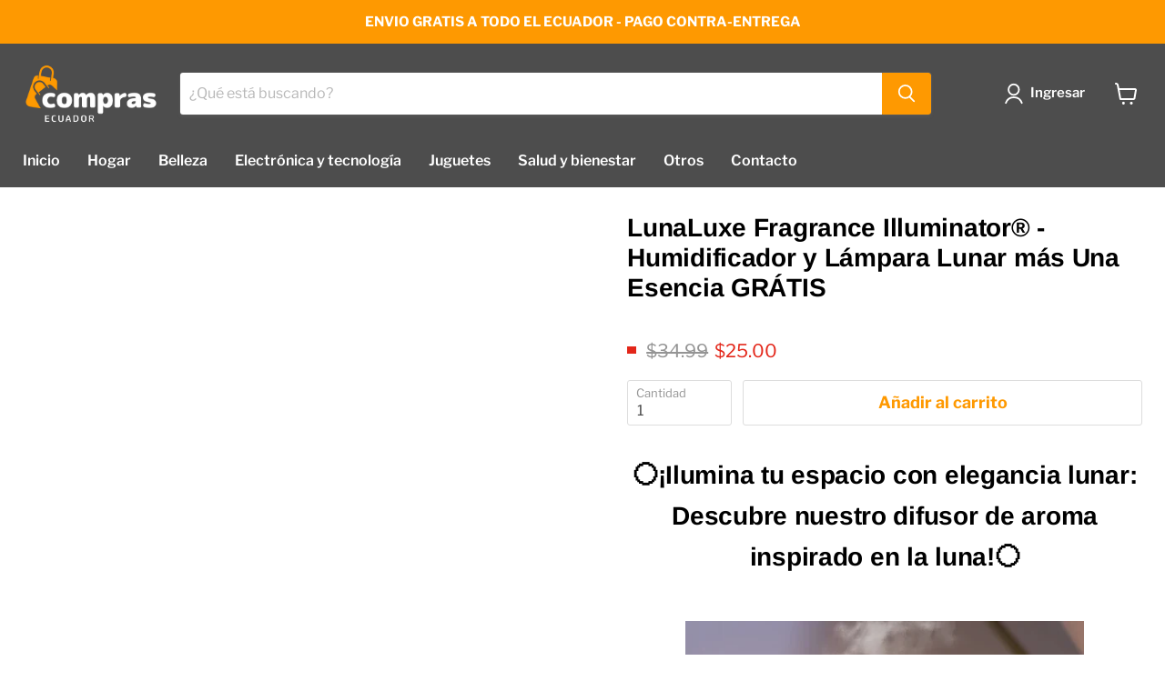

--- FILE ---
content_type: text/html; charset=utf-8
request_url: https://comprasec.co/products/lunaluxe-fragrance-illuminator%C2%AE-humidificador-y-lampara-lunar-mas-una-esencia-gratis
body_size: 88009
content:
<!doctype html>
<html class="no-js no-touch" lang="es">
  <head>


    



    
    <meta name="facebook-domain-verification" content="e1ymich5g5s0ju1y1gqjezlvi6i5hm">
    
    <meta charset="utf-8">
    <meta http-equiv="x-ua-compatible" content="IE=edge">

    <link rel="preconnect" href="https://cdn.shopify.com">
    <link rel="preconnect" href="https://fonts.shopifycdn.com">
    <link rel="preconnect" href="https://v.shopify.com">
    <link rel="preconnect" href="https://cdn.shopifycloud.com">

    <title>LunaLuxe Fragrance Illuminator® - Humidificador y Lámpara Lunar más Un — Compras 🇪🇨</title>
<!--CUSTOM RELEASIT COD ORDER FORM CODE. DO NOT EDIT. DO NOT REMOVE-->

    <style>
      [data-quickshop-full],.shopify-payment-button,.quickshop-button,[name="checkout"] {
      display: none !important;
      }
    </style>
    
      <meta name="description" content="🌕¡Ilumina tu espacio con elegancia lunar: Descubre nuestro difusor de aroma inspirado en la luna!🌕 😍¿Eres un entusiasta de la luna?🌕 ✅Tan solo imagina traer la mística belleza de la luna a tu hogar✅ 🌟¿Quieres convertir tus noches en auténtica magia?🌟 ✅Esta lámpara representa la luna en su forma y superficie de manera e">
    

    
  <link rel="shortcut icon" href="//comprasec.co/cdn/shop/files/favi-12_32x32.png?v=1634423468" type="image/png">

<script type="text/javascript">const observer = new MutationObserver(e => { e.forEach(({ addedNodes: e }) => { e.forEach(e => { 1 === e.nodeType && "SCRIPT" === e.tagName && (e.innerHTML.includes("asyncLoad") && (e.innerHTML = e.innerHTML.replace("if(window.attachEvent)", "document.addEventListener('asyncLazyLoad',function(event){asyncLoad();});if(window.attachEvent)").replaceAll(", asyncLoad", ", function(){}")), e.innerHTML.includes("PreviewBarInjector") && (e.innerHTML = e.innerHTML.replace("DOMContentLoaded", "asyncLazyLoad")), (e.className == 'analytics') && (e.type = 'text/lazyload'),(e.src.includes("assets/storefront/features")||e.src.includes("assets/shopify_pay")||e.src.includes("connect.facebook.net"))&&(e.setAttribute("data-src", e.src), e.removeAttribute("src")))})})});observer.observe(document.documentElement,{childList:!0,subtree:!0})</script>
<script src="//cdn.shopify.com/s/files/1/0644/2975/2553/t/2/assets/option_select.js" type="text/javascript"></script>
<script src="//cdn.shopify.com/s/files/1/0644/2975/2553/t/2/assets/globo_cart_mobile.js" type="text/javascript"></script>
<script>
!function (w, d, t) {
  w.TiktokAnalyticsObject=t;var ttq=w[t]=w[t]||[];ttq.methods=["page","track","identify","instances","debug","on","off","once","ready","alias","group","enableCookie","disableCookie"],ttq.setAndDefer=function(t,e){t[e]=function(){t.push([e].concat(Array.prototype.slice.call(arguments,0)))}};for(var i=0;i<ttq.methods.length;i++)ttq.setAndDefer(ttq,ttq.methods[i]);ttq.instance=function(t){for(var e=ttq._i[t]||[],n=0;n<ttq.methods.length;n++)ttq.setAndDefer(e,ttq.methods[n]);return e},ttq.load=function(e,n){var i="https://analytics.tiktok.com/i18n/pixel/events.js";ttq._i=ttq._i||{},ttq._i[e]=[],ttq._i[e]._u=i,ttq._t=ttq._t||{},ttq._t[e]=+new Date,ttq._o=ttq._o||{},ttq._o[e]=n||{};var o=document.createElement("script");o.type="text/javascript",o.async=!0,o.src=i+"?sdkid="+e+"&lib="+t;var a=document.getElementsByTagName("script")[0];a.parentNode.insertBefore(o,a)};

  ttq.load('CH8POGBC77U3G72V4P9G');
  ttq.page();
}(window, document, 'ttq');
</script>
    
      <link rel="canonical" href="https://comprasec.co/products/lunaluxe-fragrance-illuminator%c2%ae-humidificador-y-lampara-lunar-mas-una-esencia-gratis" />
    

    <meta name="viewport" content="width=device-width">

    
    















<meta property="og:site_name" content="Compras 🇪🇨">
<meta property="og:url" content="https://comprasec.co/products/lunaluxe-fragrance-illuminator%c2%ae-humidificador-y-lampara-lunar-mas-una-esencia-gratis">
<meta property="og:title" content="LunaLuxe Fragrance Illuminator® - Humidificador y Lámpara Lunar más Una Esencia GRÁTIS">
<meta property="og:type" content="website">
<meta property="og:description" content="🌕¡Ilumina tu espacio con elegancia lunar: Descubre nuestro difusor de aroma inspirado en la luna!🌕 😍¿Eres un entusiasta de la luna?🌕 ✅Tan solo imagina traer la mística belleza de la luna a tu hogar✅ 🌟¿Quieres convertir tus noches en auténtica magia?🌟 ✅Esta lámpara representa la luna en su forma y superficie de manera e">




    
    
    

    
    
    <meta
      property="og:image"
      content="https://comprasec.co/cdn/shop/files/dcb8c637639794e477be718b209da0a7_1200x1200.jpg?v=1697926952"
    />
    <meta
      property="og:image:secure_url"
      content="https://comprasec.co/cdn/shop/files/dcb8c637639794e477be718b209da0a7_1200x1200.jpg?v=1697926952"
    />
    <meta property="og:image:width" content="1200" />
    <meta property="og:image:height" content="1200" />
    
    
    <meta property="og:image:alt" content="Social media image" />
  
















<meta name="twitter:title" content="LunaLuxe Fragrance Illuminator® - Humidificador y Lámpara Lunar más Un">
<meta name="twitter:description" content="🌕¡Ilumina tu espacio con elegancia lunar: Descubre nuestro difusor de aroma inspirado en la luna!🌕 😍¿Eres un entusiasta de la luna?🌕 ✅Tan solo imagina traer la mística belleza de la luna a tu hogar✅ 🌟¿Quieres convertir tus noches en auténtica magia?🌟 ✅Esta lámpara representa la luna en su forma y superficie de manera e">


    
    
    
      
      
      <meta name="twitter:card" content="summary">
    
    
    <meta
      property="twitter:image"
      content="https://comprasec.co/cdn/shop/files/dcb8c637639794e477be718b209da0a7_1200x1200_crop_center.jpg?v=1697926952"
    />
    <meta property="twitter:image:width" content="1200" />
    <meta property="twitter:image:height" content="1200" />
    
    
    <meta property="twitter:image:alt" content="Social media image" />
  



    <link rel="preload" href="//comprasec.co/cdn/fonts/libre_franklin/librefranklin_n6.c976b0b721ea92417572301ef17640150832a2b9.woff2" as="font" crossorigin="anonymous">
    <link rel="preload" as="style" href="//comprasec.co/cdn/shop/t/4/assets/theme.css?v=73691854168310202161759332124">

    <script>window.performance && window.performance.mark && window.performance.mark('shopify.content_for_header.start');</script><meta id="shopify-digital-wallet" name="shopify-digital-wallet" content="/60348825855/digital_wallets/dialog">
<link rel="alternate" type="application/json+oembed" href="https://comprasec.co/products/lunaluxe-fragrance-illuminator%c2%ae-humidificador-y-lampara-lunar-mas-una-esencia-gratis.oembed">
<script async="async" src="/checkouts/internal/preloads.js?locale=es-EC"></script>
<script id="shopify-features" type="application/json">{"accessToken":"03163621ad5a24e26578602bec40b731","betas":["rich-media-storefront-analytics"],"domain":"comprasec.co","predictiveSearch":true,"shopId":60348825855,"locale":"es"}</script>
<script>var Shopify = Shopify || {};
Shopify.shop = "comprasecuador-co.myshopify.com";
Shopify.locale = "es";
Shopify.currency = {"active":"USD","rate":"1.0"};
Shopify.country = "EC";
Shopify.theme = {"name":"Empire","id":128070418687,"schema_name":"Empire","schema_version":"6.0.0","theme_store_id":838,"role":"main"};
Shopify.theme.handle = "null";
Shopify.theme.style = {"id":null,"handle":null};
Shopify.cdnHost = "comprasec.co/cdn";
Shopify.routes = Shopify.routes || {};
Shopify.routes.root = "/";</script>
<script type="module">!function(o){(o.Shopify=o.Shopify||{}).modules=!0}(window);</script>
<script>!function(o){function n(){var o=[];function n(){o.push(Array.prototype.slice.apply(arguments))}return n.q=o,n}var t=o.Shopify=o.Shopify||{};t.loadFeatures=n(),t.autoloadFeatures=n()}(window);</script>
<script id="shop-js-analytics" type="application/json">{"pageType":"product"}</script>
<script defer="defer" async type="module" src="//comprasec.co/cdn/shopifycloud/shop-js/modules/v2/client.init-shop-cart-sync_BSQ69bm3.es.esm.js"></script>
<script defer="defer" async type="module" src="//comprasec.co/cdn/shopifycloud/shop-js/modules/v2/chunk.common_CIqZBrE6.esm.js"></script>
<script type="module">
  await import("//comprasec.co/cdn/shopifycloud/shop-js/modules/v2/client.init-shop-cart-sync_BSQ69bm3.es.esm.js");
await import("//comprasec.co/cdn/shopifycloud/shop-js/modules/v2/chunk.common_CIqZBrE6.esm.js");

  window.Shopify.SignInWithShop?.initShopCartSync?.({"fedCMEnabled":true,"windoidEnabled":true});

</script>
<script>(function() {
  var isLoaded = false;
  function asyncLoad() {
    if (isLoaded) return;
    isLoaded = true;
    var urls = ["https:\/\/static.klaviyo.com\/onsite\/js\/klaviyo.js?company_id=WfXiXB\u0026shop=comprasecuador-co.myshopify.com","https:\/\/static.klaviyo.com\/onsite\/js\/klaviyo.js?company_id=WfXiXB\u0026shop=comprasecuador-co.myshopify.com","https:\/\/cloud.goldendev.win\/shopify\/show-recent-orders\/js\/show-recent-orders.js?shop=comprasecuador-co.myshopify.com","https:\/\/api.revy.io\/bundle.js?shop=comprasecuador-co.myshopify.com","https:\/\/cdn.shopify.com\/s\/files\/1\/0683\/1371\/0892\/files\/splmn-shopify-prod-August-31.min.js?v=1693985059\u0026shop=comprasecuador-co.myshopify.com","https:\/\/cdncozyantitheft.addons.business\/js\/script_tags\/comprasecuador-co\/nmgDCyuPcHh1kIlz7kbKUyVGpFRgSAAi.js?shop=comprasecuador-co.myshopify.com","https:\/\/countdown.conversionbear.com\/script?app=countdown\u0026shop=comprasecuador-co.myshopify.com"];
    for (var i = 0; i < urls.length; i++) {
      var s = document.createElement('script');
      s.type = 'text/javascript';
      s.async = true;
      s.src = urls[i];
      var x = document.getElementsByTagName('script')[0];
      x.parentNode.insertBefore(s, x);
    }
  };
  if(window.attachEvent) {
    window.attachEvent('onload', asyncLoad);
  } else {
    window.addEventListener('load', asyncLoad, false);
  }
})();</script>
<script id="__st">var __st={"a":60348825855,"offset":-18000,"reqid":"3dcbb5d1-0ce7-4d31-90ef-43de9bb0036f-1768890886","pageurl":"comprasec.co\/products\/lunaluxe-fragrance-illuminator%C2%AE-humidificador-y-lampara-lunar-mas-una-esencia-gratis","u":"e3d4502f2abf","p":"product","rtyp":"product","rid":8253223764223};</script>
<script>window.ShopifyPaypalV4VisibilityTracking = true;</script>
<script id="captcha-bootstrap">!function(){'use strict';const t='contact',e='account',n='new_comment',o=[[t,t],['blogs',n],['comments',n],[t,'customer']],c=[[e,'customer_login'],[e,'guest_login'],[e,'recover_customer_password'],[e,'create_customer']],r=t=>t.map((([t,e])=>`form[action*='/${t}']:not([data-nocaptcha='true']) input[name='form_type'][value='${e}']`)).join(','),a=t=>()=>t?[...document.querySelectorAll(t)].map((t=>t.form)):[];function s(){const t=[...o],e=r(t);return a(e)}const i='password',u='form_key',d=['recaptcha-v3-token','g-recaptcha-response','h-captcha-response',i],f=()=>{try{return window.sessionStorage}catch{return}},m='__shopify_v',_=t=>t.elements[u];function p(t,e,n=!1){try{const o=window.sessionStorage,c=JSON.parse(o.getItem(e)),{data:r}=function(t){const{data:e,action:n}=t;return t[m]||n?{data:e,action:n}:{data:t,action:n}}(c);for(const[e,n]of Object.entries(r))t.elements[e]&&(t.elements[e].value=n);n&&o.removeItem(e)}catch(o){console.error('form repopulation failed',{error:o})}}const l='form_type',E='cptcha';function T(t){t.dataset[E]=!0}const w=window,h=w.document,L='Shopify',v='ce_forms',y='captcha';let A=!1;((t,e)=>{const n=(g='f06e6c50-85a8-45c8-87d0-21a2b65856fe',I='https://cdn.shopify.com/shopifycloud/storefront-forms-hcaptcha/ce_storefront_forms_captcha_hcaptcha.v1.5.2.iife.js',D={infoText:'Protegido por hCaptcha',privacyText:'Privacidad',termsText:'Términos'},(t,e,n)=>{const o=w[L][v],c=o.bindForm;if(c)return c(t,g,e,D).then(n);var r;o.q.push([[t,g,e,D],n]),r=I,A||(h.body.append(Object.assign(h.createElement('script'),{id:'captcha-provider',async:!0,src:r})),A=!0)});var g,I,D;w[L]=w[L]||{},w[L][v]=w[L][v]||{},w[L][v].q=[],w[L][y]=w[L][y]||{},w[L][y].protect=function(t,e){n(t,void 0,e),T(t)},Object.freeze(w[L][y]),function(t,e,n,w,h,L){const[v,y,A,g]=function(t,e,n){const i=e?o:[],u=t?c:[],d=[...i,...u],f=r(d),m=r(i),_=r(d.filter((([t,e])=>n.includes(e))));return[a(f),a(m),a(_),s()]}(w,h,L),I=t=>{const e=t.target;return e instanceof HTMLFormElement?e:e&&e.form},D=t=>v().includes(t);t.addEventListener('submit',(t=>{const e=I(t);if(!e)return;const n=D(e)&&!e.dataset.hcaptchaBound&&!e.dataset.recaptchaBound,o=_(e),c=g().includes(e)&&(!o||!o.value);(n||c)&&t.preventDefault(),c&&!n&&(function(t){try{if(!f())return;!function(t){const e=f();if(!e)return;const n=_(t);if(!n)return;const o=n.value;o&&e.removeItem(o)}(t);const e=Array.from(Array(32),(()=>Math.random().toString(36)[2])).join('');!function(t,e){_(t)||t.append(Object.assign(document.createElement('input'),{type:'hidden',name:u})),t.elements[u].value=e}(t,e),function(t,e){const n=f();if(!n)return;const o=[...t.querySelectorAll(`input[type='${i}']`)].map((({name:t})=>t)),c=[...d,...o],r={};for(const[a,s]of new FormData(t).entries())c.includes(a)||(r[a]=s);n.setItem(e,JSON.stringify({[m]:1,action:t.action,data:r}))}(t,e)}catch(e){console.error('failed to persist form',e)}}(e),e.submit())}));const S=(t,e)=>{t&&!t.dataset[E]&&(n(t,e.some((e=>e===t))),T(t))};for(const o of['focusin','change'])t.addEventListener(o,(t=>{const e=I(t);D(e)&&S(e,y())}));const B=e.get('form_key'),M=e.get(l),P=B&&M;t.addEventListener('DOMContentLoaded',(()=>{const t=y();if(P)for(const e of t)e.elements[l].value===M&&p(e,B);[...new Set([...A(),...v().filter((t=>'true'===t.dataset.shopifyCaptcha))])].forEach((e=>S(e,t)))}))}(h,new URLSearchParams(w.location.search),n,t,e,['guest_login'])})(!0,!0)}();</script>
<script integrity="sha256-4kQ18oKyAcykRKYeNunJcIwy7WH5gtpwJnB7kiuLZ1E=" data-source-attribution="shopify.loadfeatures" defer="defer" src="//comprasec.co/cdn/shopifycloud/storefront/assets/storefront/load_feature-a0a9edcb.js" crossorigin="anonymous"></script>
<script data-source-attribution="shopify.dynamic_checkout.dynamic.init">var Shopify=Shopify||{};Shopify.PaymentButton=Shopify.PaymentButton||{isStorefrontPortableWallets:!0,init:function(){window.Shopify.PaymentButton.init=function(){};var t=document.createElement("script");t.src="https://comprasec.co/cdn/shopifycloud/portable-wallets/latest/portable-wallets.es.js",t.type="module",document.head.appendChild(t)}};
</script>
<script data-source-attribution="shopify.dynamic_checkout.buyer_consent">
  function portableWalletsHideBuyerConsent(e){var t=document.getElementById("shopify-buyer-consent"),n=document.getElementById("shopify-subscription-policy-button");t&&n&&(t.classList.add("hidden"),t.setAttribute("aria-hidden","true"),n.removeEventListener("click",e))}function portableWalletsShowBuyerConsent(e){var t=document.getElementById("shopify-buyer-consent"),n=document.getElementById("shopify-subscription-policy-button");t&&n&&(t.classList.remove("hidden"),t.removeAttribute("aria-hidden"),n.addEventListener("click",e))}window.Shopify?.PaymentButton&&(window.Shopify.PaymentButton.hideBuyerConsent=portableWalletsHideBuyerConsent,window.Shopify.PaymentButton.showBuyerConsent=portableWalletsShowBuyerConsent);
</script>
<script>
  function portableWalletsCleanup(e){e&&e.src&&console.error("Failed to load portable wallets script "+e.src);var t=document.querySelectorAll("shopify-accelerated-checkout .shopify-payment-button__skeleton, shopify-accelerated-checkout-cart .wallet-cart-button__skeleton"),e=document.getElementById("shopify-buyer-consent");for(let e=0;e<t.length;e++)t[e].remove();e&&e.remove()}function portableWalletsNotLoadedAsModule(e){e instanceof ErrorEvent&&"string"==typeof e.message&&e.message.includes("import.meta")&&"string"==typeof e.filename&&e.filename.includes("portable-wallets")&&(window.removeEventListener("error",portableWalletsNotLoadedAsModule),window.Shopify.PaymentButton.failedToLoad=e,"loading"===document.readyState?document.addEventListener("DOMContentLoaded",window.Shopify.PaymentButton.init):window.Shopify.PaymentButton.init())}window.addEventListener("error",portableWalletsNotLoadedAsModule);
</script>

<script type="module" src="https://comprasec.co/cdn/shopifycloud/portable-wallets/latest/portable-wallets.es.js" onError="portableWalletsCleanup(this)" crossorigin="anonymous"></script>
<script nomodule>
  document.addEventListener("DOMContentLoaded", portableWalletsCleanup);
</script>

<link id="shopify-accelerated-checkout-styles" rel="stylesheet" media="screen" href="https://comprasec.co/cdn/shopifycloud/portable-wallets/latest/accelerated-checkout-backwards-compat.css" crossorigin="anonymous">
<style id="shopify-accelerated-checkout-cart">
        #shopify-buyer-consent {
  margin-top: 1em;
  display: inline-block;
  width: 100%;
}

#shopify-buyer-consent.hidden {
  display: none;
}

#shopify-subscription-policy-button {
  background: none;
  border: none;
  padding: 0;
  text-decoration: underline;
  font-size: inherit;
  cursor: pointer;
}

#shopify-subscription-policy-button::before {
  box-shadow: none;
}

      </style>

<script>window.performance && window.performance.mark && window.performance.mark('shopify.content_for_header.end');</script>

    <link href="//comprasec.co/cdn/shop/t/4/assets/theme.css?v=73691854168310202161759332124" rel="stylesheet" type="text/css" media="all" />

    
    <script>
      window.Theme = window.Theme || {};
      window.Theme.routes = {
        "root_url": "/",
        "account_url": "/account",
        "account_login_url": "/account/login",
        "account_logout_url": "/account/logout",
        "account_register_url": "/account/register",
        "account_addresses_url": "/account/addresses",
        "collections_url": "/collections",
        "all_products_collection_url": "/collections/all",
        "search_url": "/search",
        "cart_url": "/cart",
        "cart_add_url": "/cart/add",
        "cart_change_url": "/cart/change",
        "cart_clear_url": "/cart/clear",
        "product_recommendations_url": "/recommendations/products",
      };
    </script>
    

  
  


                    <script id="omgfbc-script" type='text/javascript' data-type="custom">
    var facebookChatSettings = {"id":"84108","shop":"comprasecuador-co.myshopify.com","script_tag_id":null,"page_info":{"user_name":"Miguel Aleph","access_token":"EAAbSADU4UKABAH6EOHSIpOBQu9kALILRmTnbcrarvUphgSFsbm2IMjSDYfX0wCfa65Mvfc0ADv6E5cSq8ZAWIsnW4FjRarp1GJZAhOfR2Cr4ZCZAKA0IYEZCI8ZCyKF3MNsc8YGAi1ZAtu83NMor124GzZBAdeKLtPvAProFXNIwPiccHgMK3UREp6r4PdyleWwZD","category":"Compras y ventas al por menor","category_list":[{"id":"200600219953504","name":"Compras y comercios minoristas"}],"name":"Compras Ecuador CO","id":"110051121362494","tasks":["ANALYZE","ADVERTISE","MESSAGING","MODERATE","CREATE_CONTENT","MANAGE"]},"language":"es_LA","position":"99","greeting_message":"¿En que podemos ayudarte?","icon_type":"icon_1","icon_text":"Contáctanos","tab_size":"small","auto_display":"0","tab_color":"#ffffff","icon_text_color":"#0084ff","theme_color":"#0084ff","custom_css":{"status":false,"code":""},"working_time":{"status":"1","start":"01:00","end":"23:59","time_zone":"America\/Denver","not_available_option":"noneOpt","email":{"username":"","password":"","smtp":"smtp.gmail.com","port":"465","encryption":"ssl"},"fb_messages":"It's none - working time. We'll be back and support you!"},"status_connect":"2","app_status":"1","device_target":"0","page_target":"0","margin_bottom":"266","chat_type":"0","exclude_pages":["template-cart"],"specific_pages":["template-index"],"plan":"free","active_plan_at":"1640911681","last_access":"1641600914","deleted":"0","shop_info":{"id":60348825855,"name":"Compras Ecuador CO","email":"comprasecuador.co@gmail.com","domain":"comprasec.co","province":"","country":"EC","address1":"AV JOAQUIN LALAMA EL HUERTO DE NAYON LOTE 41","zip":"170157","city":"QUITO","source":null,"phone":"+593994404008","latitude":-0.17912349999999999,"longitude":-78.4408253,"primary_locale":"es","address2":"","created_at":"2021-10-12T00:49:05-05:00","updated_at":"2021-12-30T19:32:30-05:00","country_code":"EC","country_name":"Ecuador","currency":"USD","customer_email":"comprasecuador.co@gmail.com","timezone":"(GMT-05:00) America\/Lima","iana_timezone":"America\/Lima","shop_owner":"Andres Zambrano","money_format":"$","money_with_currency_format":"$ USD","weight_unit":"kg","province_code":null,"taxes_included":false,"auto_configure_tax_inclusivity":null,"tax_shipping":null,"county_taxes":true,"plan_display_name":"Basic Shopify","plan_name":"basic","has_discounts":true,"has_gift_cards":false,"myshopify_domain":"comprasecuador-co.myshopify.com","google_apps_domain":null,"google_apps_login_enabled":null,"money_in_emails_format":"$","money_with_currency_in_emails_format":"$ USD","eligible_for_payments":false,"requires_extra_payments_agreement":false,"password_enabled":false,"has_storefront":true,"eligible_for_card_reader_giveaway":false,"finances":true,"primary_location_id":65729200383,"cookie_consent_level":"implicit","visitor_tracking_consent_preference":"allow_all","checkout_api_supported":false,"multi_location_enabled":true,"setup_required":false,"pre_launch_enabled":false,"enabled_presentment_currencies":["USD"]},"weekdays":[{"name":"Sunday","id":"0"},{"name":"Monday","id":"1"},{"name":"Tuesday","id":"2"},{"name":"Wednesday","id":"3"},{"name":"Thursday","id":"4"},{"name":"Friday","id":"5"},{"name":"Saturday","id":"6"}],"show_after":"0","update_cache":"0","tab_style":"one_box","version_app":"1","theme_publish":"128070418687","display_mode":"default","white_list_domain":"[\"comprasecuador-co.myshopify.com\",\"comprasec.co\",\"www.comprasec.co\"]","customer_question":"","infomation_fb_user":"{\"login_long_access_token\":\"EAAbSADU4UKABADmQw6qq7fe1XdZCnV8w4la5ZA2rfBGDw50Ap8k7Sb27QKZCG4FxGAwOFMtlsw5LTNt8KpgWk1PnKuRCzei7lrgMRmcVekH4gCpArqR3jZCW0ehcZA7lHDK8KLZAiyeivZAl1oxiilS0NPUUjwZCkdDVFvRoNkTwwXN6WFpQCZBYi\",\"name\":\"Miguel Aleph\",\"id\":\"102012279033456\",\"list_page_access\":{\"optionsPage\":[],\"listPageFB\":[{\"access_token\":\"EAAbSADU4UKABAH6EOHSIpOBQu9kALILRmTnbcrarvUphgSFsbm2IMjSDYfX0wCfa65Mvfc0ADv6E5cSq8ZAWIsnW4FjRarp1GJZAhOfR2Cr4ZCZAKA0IYEZCI8ZCyKF3MNsc8YGAi1ZAtu83NMor124GzZBAdeKLtPvAProFXNIwPiccHgMK3UREp6r4PdyleWwZD\",\"category\":\"Compras y ventas al por menor\",\"category_list\":[{\"id\":\"200600219953504\",\"name\":\"Compras y comercios minoristas\"}],\"name\":\"Compras Ecuador CO\",\"id\":\"110051121362494\",\"tasks\":[\"ANALYZE\",\"ADVERTISE\",\"MESSAGING\",\"MODERATE\",\"CREATE_CONTENT\",\"MANAGE\"],\"user_name\":\"Miguel Aleph\"}],\"pageIdChose\":\"110051121362494\"}}","show_greeting_message":"1","enable_fb_chat_btn":"0","facebook_message_options":"0","enable_abandoned_campaign":"0","fb_page_id":"110051121362494","app_fb_id":"1919748194980000","version_code":"1.1.0","id_discount_code":"0","is_install":"1","urlApp":"https:\/\/apps.omegatheme.com\/facebook-chat\/","abTests":{"upgrade_price_Oct_2021":true,"intergrate_instagram_Oct_2021":true,"auto_reply_Dec_2021":true,"list_subscriber_Oct_2021":true,"welcome_popup_widget_Oct_2021":true,"customer_io_Dec_2021":true,"trial_price_plan_Dec_2021":true,"theme_app_extension_Jan_2022":true,"shipping_noti_Jun_2021":true,"get_contact_infor_Feb_2022":true},"addCartWidget":null,"appIdFB":"1919748194980000"};
    var iconHtml = {"icon_1":"<svg xmlns='http:\/\/www.w3.org\/2000\/svg' width='25' height='25' viewBox='96 93 322 324'><g><path d='M257 93c-88.918 0-161 67.157-161 150 0 47.205 23.412 89.311 60 116.807V417l54.819-30.273C225.449 390.801 240.948 393 257 393c88.918 0 161-67.157 161-150S345.918 93 257 93zm16 202l-41-44-80 44 88-94 42 44 79-44-88 94z'><\/path><rect x='13.445' y='20.996' width='37' height='4'><\/rect><rect x='13.445' y='32.828' width='37' height='4'><\/rect><rect x='13.445' y='44.66' width='37' height='4'><\/rect><\/g><\/svg>","icon_2":"<svg xmlns='http:\/\/www.w3.org\/2000\/svg' width='25' height='25' viewBox='0 0 24 24'><path d='M9 8h-3v4h3v12h5v-12h3.642l.358-4h-4v-1.667c0-.955.192-1.333 1.115-1.333h2.885v-5h-3.808c-3.596 0-5.192 1.583-5.192 4.615v3.385z'><\/path><\/svg>","icon_3":"<svg width='25' height='25' version='1.1' id='Capa_1' xmlns='http:\/\/www.w3.org\/2000\/svg' xmlns:xlink='http:\/\/www.w3.org\/1999\/xlink' x='0px' y='0px' viewBox='0 0 88.695 88.695' xml:space='preserve'> <g><path d='M84.351,68.07c2.508-4.59,3.829-9.759,3.829-15.006c0-13.118-8.112-24.36-19.575-29.021 C62.65,12.338,50.493,4.295,36.486,4.295c-19.862,0-36.021,16.159-36.021,36.021c0,6.072,1.541,12.057,4.462,17.36L0,76.059 l18.011-4.824c5.403,3.236,11.549,4.975,17.862,5.082c5.558,5.019,12.913,8.083,20.973,8.083c5.64,0,11.142-1.512,15.971-4.379 l15.878,4.254L84.351,68.07z M18.655,66.921L5.657,70.402l3.561-13.285l-0.419-0.72c-2.835-4.873-4.334-10.434-4.334-16.082 c0-17.656,14.365-32.021,32.021-32.021s32.021,14.364,32.021,32.021S54.142,72.337,36.486,72.337 c-6.066,0-11.976-1.711-17.091-4.948L18.655,66.921z M83.037,78.618l-10.861-2.91l-0.74,0.468C67.07,78.94,62.025,80.4,56.847,80.4 c-5.511,0-10.633-1.656-14.93-4.473c17.294-2.626,30.59-17.595,30.59-35.611c0-3.712-0.565-7.294-1.612-10.667 c7.947,4.786,13.286,13.48,13.286,23.415c0,4.823-1.28,9.57-3.701,13.728l-0.419,0.72L83.037,78.618z'><\/path><\/g><\/svg>","icon_4":"<svg width='25' height='25' version='1.1' id='Capa_1' xmlns='http:\/\/www.w3.org\/2000\/svg' xmlns:xlink='http:\/\/www.w3.org\/1999\/xlink' x='0px' y='0px' viewBox='0 0 81.146 81.146' xml:space='preserve'><g><path d='M11.902,67.18l0.021-14.51L0,52.559V8.524h64.319v44.053h-31.25L11.902,67.18z M4,48.596l11.928,0.111l-0.016,10.846 l15.911-10.976h28.496V12.524H4V48.596z'><\/path><path d='M81.146,26.524H64.319v-18H0v44.035l11.922,0.111l-0.021,14.51L31.16,53.895v7.167h24.152l16.763,11.561l-0.018-11.495 l9.089-0.084V26.524z M4,48.596V12.524h56.319v36.053H31.823L15.912,59.553l0.016-10.846L4,48.596z M77.146,57.08l-9.095,0.084 l0.012,7.833l-11.505-7.936H35.16v-4.484h29.159V30.524h12.827C77.146,30.524,77.146,57.08,77.146,57.08z'><\/path><\/g><\/svg>","icon_5":"<svg width='25' height='25' version='1.1' id='Capa_1' xmlns='http:\/\/www.w3.org\/2000\/svg' xmlns:xlink='http:\/\/www.w3.org\/1999\/xlink' x='0px' y='0px' viewBox='0 0 75.333 75.333' xml:space='preserve'><g><path d='M37.666,75.318l-9.413-16.303H17c-9.374,0-17-7.626-17-17v-25c0-9.374,7.626-17,17-17h41.333c9.374,0,17,7.626,17,17v25 c0,9.374-7.626,17-17,17H47.078L37.666,75.318z M17,4.016c-7.168,0-13,5.832-13,13v25c0,7.168,5.832,13,13,13h13.563l7.103,12.302 l7.104-12.303h13.563c7.168,0,13-5.832,13-13v-25c0-7.168-5.832-13-13-13L17,4.016L17,4.016z'><\/path><circle cx='54.822' cy='31.128' r='4.206'><\/circle><circle cx='37.667' cy='31.128' r='4.206'><\/circle><circle cx='20.511' cy='31.128' r='4.206'><\/circle><\/g><\/svg>","icon_6":"<svg width='25' height='25' version='1.1' id='Capa_1' xmlns='http:\/\/www.w3.org\/2000\/svg' xmlns:xlink='http:\/\/www.w3.org\/1999\/xlink' x='0px' y='0px' viewBox='0 0 71.015 71.015' xml:space='preserve'><g><circle cx='52.46' cy='27.353' r='4.206'><\/circle><circle cx='35.306' cy='27.353' r='4.206'><\/circle><circle cx='18.151' cy='27.353' r='4.206'><\/circle><path d='M13.223,67.769l0.022-15.916L0,51.728V3.247h71.015v48.5H36.448L13.223,67.769z M4,47.765l13.25,0.125l-0.017,12.252 l17.968-12.396h31.813v-40.5H4V47.765z'><\/path><\/g><\/svg>","icon_7":"<svg xmlns='http:\/\/www.w3.org\/2000\/svg' width='25' height='25' viewBox='0 0 512 512'><path d='M456,224V200a8,8,0,0,0-8-8h-8.18C435.61,94.24,354.78,16,256,16S76.39,94.24,72.18,192H64a8,8,0,0,0-8,8v24A48.051,48.051,0,0,0,8,272v96a48.051,48.051,0,0,0,48,48h8v16a48.051,48.051,0,0,0,48,48H216v8a8,8,0,0,0,8,8h64a8,8,0,0,0,8-8V456a8,8,0,0,0-8-8H224a8,8,0,0,0-8,8v8H112a32.036,32.036,0,0,1-32-32V416h32a8,8,0,0,0,8-8V392h4a28.031,28.031,0,0,0,28-28V276a28.031,28.031,0,0,0-28-28h-4V200c0-74.99,61.01-136,136-136s136,61.01,136,136v48h-4a28.031,28.031,0,0,0-28,28v88a28.031,28.031,0,0,0,28,28h4v16a8,8,0,0,0,8,8h56a48.051,48.051,0,0,0,48-48V272A48.051,48.051,0,0,0,456,224ZM232,464h48v16H232Zm160-88h-4a12.01,12.01,0,0,1-12-12V276a12.01,12.01,0,0,1,12-12h4Zm48-168v16H408V208ZM104,400H56a32.036,32.036,0,0,1-32-32V272a32.036,32.036,0,0,1,32-32h48Zm0-176H72V208h32Zm20,40a12.01,12.01,0,0,1,12,12v88a12.01,12.01,0,0,1-12,12h-4V264ZM256,48c-81.13,0-147.62,63.89-151.79,144H88.19C92.39,103.06,166.05,32,256,32s163.61,71.06,167.81,160H407.79C403.62,111.89,337.13,48,256,48ZM488,368a32.036,32.036,0,0,1-32,32H408V240h48a32.036,32.036,0,0,1,32,32Z'><\/path><\/svg>","icon_8":"<svg xmlns='http:\/\/www.w3.org\/2000\/svg' height='25' viewBox='0 0 512 512' width='25'><path d='m464 48h-320a40.045 40.045 0 0 0 -40 40v64h-56a40.045 40.045 0 0 0 -40 40v160a40.045 40.045 0 0 0 40 40h40v72a8 8 0 0 0 13.657 5.657l77.657-77.657h188.686a40.045 40.045 0 0 0 40-40v-64h56a40.045 40.045 0 0 0 40-40v-160a40.045 40.045 0 0 0 -40-40zm-72 304a24.027 24.027 0 0 1 -24 24h-192a8 8 0 0 0 -5.657 2.343l-66.343 66.343v-60.686a8 8 0 0 0 -8-8h-48a24.027 24.027 0 0 1 -24-24v-160a24.027 24.027 0 0 1 24-24h320a24.027 24.027 0 0 1 24 24zm96-104a24.027 24.027 0 0 1 -24 24h-56v-80a40.045 40.045 0 0 0 -40-40h-248v-64a24.027 24.027 0 0 1 24-24h320a24.027 24.027 0 0 1 24 24z'><\/path><path d='m208 248a32 32 0 1 0 32 32 32.036 32.036 0 0 0 -32-32zm0 48a16 16 0 1 1 16-16 16.019 16.019 0 0 1 -16 16z'><\/path><path d='m112 248a32 32 0 1 0 32 32 32.036 32.036 0 0 0 -32-32zm0 48a16 16 0 1 1 16-16 16.019 16.019 0 0 1 -16 16z'><\/path><path d='m304 312a32 32 0 1 0 -32-32 32.036 32.036 0 0 0 32 32zm0-48a16 16 0 1 1 -16 16 16.019 16.019 0 0 1 16-16z'><\/path><path d='m336 344h-72a8 8 0 0 0 0 16h72a8 8 0 0 0 0-16z'><\/path><path d='m368 344h-8a8 8 0 0 0 0 16h8a8 8 0 0 0 0-16z'><\/path><\/svg>","icon_9":"<svg xmlns='http:\/\/www.w3.org\/2000\/svg' height='25' viewBox='0 -12 496 495' width='25'><path d='m472 192.5h-56v-168c0-13.253906-10.746094-24-24-24h-368c-13.253906 0-24 10.746094-24 24v264c0 13.253906 10.746094 24 24 24h24v88c0 3.367188 2.109375 6.371094 5.273438 7.519531 3.167968 1.152344 6.71875.191407 8.878906-2.398437l77.601562-93.121094h52.246094v80c0 13.253906 10.746094 24 24 24h193.199219l32 52.175781c1.878906 3.03125 5.539062 4.453125 8.972656 3.484375s5.8125-4.09375 5.828125-7.660156v-48h16c13.253906 0 24-10.746094 24-24v-176c0-13.253906-10.746094-24-24-24zm-336 104c-2.375-.003906-4.628906 1.046875-6.152344 2.871094l-65.847656 79.03125v-73.902344c0-4.417969-3.582031-8-8-8h-32c-4.417969 0-8-3.582031-8-8v-264c0-4.417969 3.582031-8 8-8h368c4.417969 0 8 3.582031 8 8v168h-184c-13.253906 0-24 10.746094-24 24v80zm344 96c0 4.417969-3.582031 8-8 8h-24c-4.417969 0-8 3.582031-8 8v27.632812l-19.503906-31.808593c-1.453125-2.375-4.035156-3.820313-6.816406-3.824219h-197.679688c-4.417969 0-8-3.582031-8-8v-176c0-4.417969 3.582031-8 8-8h256c4.417969 0 8 3.582031 8 8zm0 0'><\/path><path d='m344 280.5c-13.253906 0-24 10.746094-24 24s10.746094 24 24 24 24-10.746094 24-24-10.746094-24-24-24zm0 32c-4.417969 0-8-3.582031-8-8s3.582031-8 8-8 8 3.582031 8 8-3.582031 8-8 8zm0 0'><\/path><path d='m416 280.5c-13.253906 0-24 10.746094-24 24s10.746094 24 24 24 24-10.746094 24-24-10.746094-24-24-24zm0 32c-4.417969 0-8-3.582031-8-8s3.582031-8 8-8 8 3.582031 8 8-3.582031 8-8 8zm0 0'><\/path><path d='m272 280.5c-13.253906 0-24 10.746094-24 24s10.746094 24 24 24 24-10.746094 24-24-10.746094-24-24-24zm0 32c-4.417969 0-8-3.582031-8-8s3.582031-8 8-8 8 3.582031 8 8-3.582031 8-8 8zm0 0'><\/path><\/svg>"}; 
    window.rootLinkChat = facebookChatSettings.urlApp;
    window.shopFbChat = facebookChatSettings.shop;
    var isStyleLoadingDone = false;
    
    var OMGChatIsLiquidFile = true; 
    
    const OMGFBhead = document.getElementsByTagName('head')[0];
    let omgStyle = document.createElement('link');
    omgStyle.href = `${window.rootLinkChat}client/omg-facebook-chat_style.css?v=${Math.floor(Date.now() / 1000)}`;
    omgStyle.type = 'text/css';
    omgStyle.rel = 'stylesheet';
    omgStyle.onload = () => {
        isStyleLoadingDone = true;
    };
    OMGFBhead.appendChild(omgStyle);
    let OMGFbChatExistsScriptTags = 0;

    function loadJqueryChat(callback) {
        if (typeof jQuery === "undefined") {
            getScript({
                source: "//ajax.googleapis.com/ajax/libs/jquery/1.9.1/jquery.min.js",
                callback: () => {
                    jQuery224 = jQuery.noConflict(true);
                    callback(jQuery224);
                },
            });
        } else {
            callback(jQuery);
        }
    }

    function getScript({ source, callback }) {
        var script = document.createElement("script");
        var prior = document.getElementsByTagName("script")[0];
        script.async = 1;

        script.onload = script.onreadystatechange = function (_, isAbort) {
            if (
                isAbort ||
                !script.readyState ||
                /loaded|complete/.test(script.readyState)
            ) {
                script.onload = script.onreadystatechange = null;
                script = undefined;

                if (!isAbort) {
                    if (callback) callback();
                }
            }
        };

        script.src = source;
        prior.parentNode.insertBefore(script, prior);
    }

    function checkInstallApp(jQuery){
        return new Promise(resolve => {
            jQuery.ajax({
                url: window.rootLinkChat + `backend/storefront/facebook-message.php?action=checkInstallApp&shop=${shopFbChat}`,
                dataType: "json",
                type: "GET",
                success: function (data) { resolve(data); },
            })
        })
    }

    const waitBodyLoad = setInterval(() => {
        if (document.getElementsByTagName("body")[0] && window.__st && isStyleLoadingDone) {
            var body = document.getElementsByTagName("body")[0];
            let elementChat = document.createElement('div');
            elementChat.className = `otFacbookChat ${facebookChatSettings.display_mode === 'default' ? 'otFacbookChat-default' : 'otFacbookChat-customize'}`;
            body.appendChild(elementChat);
            loadJqueryChat(async function(jQuery) {
                const scripts = document.getElementsByTagName("script");
                for (let i = 0; i < scripts.length; i++) {
                    if (scripts[i].textContent.indexOf("omgFbChatCheckInstallApp.js") >= 0
                        && !scripts[i].id.includes("omgfbc-script")) {
                        OMGFbChatExistsScriptTags = OMGFbChatExistsScriptTags + 1;
                    }
                }
                const appStatus = OMGFbChatExistsScriptTags > 0 // install status

                if (appStatus) {
                    createFacebookChat(jQuery);
                }
            });
            clearInterval(waitBodyLoad);
        }
    });

    var OMGFBGetAddCartForms='form[action*="/cart/add"]:not(.ssw-hide)',OMGFBGetCheckoutForm=(t="",e="")=>[`${t} form[action="/cart"]${e}`,`${t} form#cart${e}`,`${t} form#checkout_submit${e}`,`${t} form[action="/checkout"]${e}`].join(",");function OMGFBGetAddCartButton(t){const e=t,o=["#buy_it_now","#AddToCart","#add-to-cart",".btn-cart",".btn-addCart","#add",".add","#add_product","#product-add-to-cart",".button--add-to-cart","#button-cart",".addtocart-js",".product-form__cart-submit",".btn--add-to-cart",".product-single__add-btn",".js-product-add",".add_to_cart",".ProductForm__AddToCart",".addtocart-button-active",".product-form__submit"],n=["#addToCartCopy"],a=["Buy","Purchase","Add","Order","Comprar"],i=["button","a","div","span"];let s,c,r,d,l;for(c=0,r=n.length;c<r&&(s=e.find(n[c]),!s.length);c++);if(!s.length)for(c=0,r=o.length;c<r&&(s=e.find(o[c]+'[type="submit"]'),!s.length);c++);if(s.length||(s=e.find('input[type="submit"], button[type="submit"]')),!s.length)for(c=0,r=o.length;c<r&&(s=e.find(o[c]),!s.length);c++);if(!s.length)t:for(d=0,l=i.length;d<l;d++)for(c=0,r=a.length;c<r;c++)if(s=e.find(`${i[d]}:contains("${a[c]}")`).not(':contains("login")'),s.length||(s=e.find(`${i[d]}:contains("${a[c].toUpperCase()}")`).not(':contains("login")'),s.length||(s=e.find(`${i[d]}:contains("${a[c].toLowerCase()}")`).not(':contains("login")'))),s.length)break t;return s}window.OMGFBJquery=null;let windowWidth=0,checkOldVersion=!1,isClickLoadingCustom=!1,checkCartAbandoned={},tokenId=localStorage.getItem(window.shopFbChat+"_omgfbc_tokenId");if(tokenId||(tokenId=makeid(24),localStorage.setItem(window.shopFbChat+"_omgfbc_tokenId",tokenId)),abandonedCartUpdateAttributeOneTime=!1,!window.OMGChatIsLiquidFile){const t=document.getElementsByTagName("head")[0];let e=document.createElement("link");e.href=`${window.rootLinkChat}client/omg-facebook-chat_style.css?v=${Math.floor(Date.now()/1e3)}`,e.type="text/css",e.rel="stylesheet",t.appendChild(e)}if(void 0===OMGFBGetAddCartForms){checkOldVersion=!0;const t=(new Date).getTime();getScript({source:window.rootLinkChat+"client/element.js?v="+t,callback:function(){checkOldVersion=!1,createFacebookChat(window.OMGFBJquery)}})}let uniqueRef="";const refAddCartWidget=`${tokenId}_${window.shopFbChat}_add-cart-widget_${makeid(24)}`,refWelcomePopupWidget=`${tokenId}_${window.shopFbChat}_welcome-popup-widget_${makeid(24)}`,refCustomerChat=`${tokenId}_${window.shopFbChat}_customer-chat_${makeid(24)}`;let isNotAvailableWork=!1,isAvailableWorkContact=!1;function makeid(t){for(var e="",o="ABCDEFGHIJKLMNOPQRSTUVWXYZabcdefghijklmnopqrstuvwxyz0123456789",n=o.length,a=0;a<t;a++)e+=o.charAt(Math.floor(Math.random()*n));return e}window.OMGFBisGetPopup="";var isDefaultMode=!1,appIdFB=facebookChatSettings.appIdFB?facebookChatSettings.appIdFB:"1919748194980000",addCartWidgetSettings={},welcomePopupWidgetSettings={},contactInfoSettings={};function removeConfigAppBeforeAppend(){const t=document.getElementById("fb-root");t&&t.parentNode.removeChild(t),document.querySelectorAll(".fb-customerchat").forEach((function(t){t&&t.remove()}));const e=document.getElementsByTagName("script");for(let t=e.length;t>=0;t--)e[t]&&null!=e[t].getAttribute("src")&&e[t].getAttribute("src").indexOf("xfbml.customerchat.js")>-1&&e[t].parentNode.removeChild(e[t])}async function createFacebookChat(t){removeConfigAppBeforeAppend(),isDefaultMode="default"===facebookChatSettings.display_mode,appIdFB=facebookChatSettings.appIdFB?facebookChatSettings.appIdFB:"1919748194980000";for(let t of["page_info","specific_pages","exclude_pages","working_time","custom_css","weekdays","abTests"])facebookChatSettings[t]&&"string"==typeof facebookChatSettings[t]&&(facebookChatSettings[t]=JSON.parse(facebookChatSettings[t]));if(addCartWidgetSettings=facebookChatSettings.addCartWidget,welcomePopupWidgetSettings=facebookChatSettings.welcomePopupWidget,uniqueRef="product"===__st.p?`OMGFBChat_${tokenId}_${makeid(24)}_${__st.rid}`:`OMGFBChat_${tokenId}_${makeid(24)}`,window.OMGFBJquery=t,!Number(facebookChatSettings.app_status)||checkOldVersion)return;if(windowWidth=document.body.clientWidth,window.location.href.indexOf("OMGFB_Chat")>-1){const t=window.location.search,e=new URLSearchParams(t),o=e.get("type"),n=e.get("redirect");if(sessionStorage.setItem(window.shopFbChat+"_omgfbc_revenue_from_app",o),"checkout"===n)return void(window.location.href="https://"+window.shopFbChat+"/"+n)}const e=sessionStorage.getItem(window.shopFbChat+"_omgfbc_revenue_from_app");e?await updateCartAttribute("revenue-yes",e):(1===Number(facebookChatSettings.enable_abandoned_campaign)||welcomePopupWidgetSettings&&Object.keys(welcomePopupWidgetSettings).length)&&await updateCartAttribute("revenue-no");let o="";if(0===window.OMGFBJquery("body #fb-root").length&&(o+="<div id='fb-root'></div>"),window.OMGFBJquery(".otFacbookChat").append(o),!facebookChatSettings.hasOwnProperty("enable_fb_chat_btn")||facebookChatSettings.enable_fb_chat_btn&&Number(facebookChatSettings.enable_fb_chat_btn)){const t=facebookChatSettings.theme_color,e=facebookChatSettings.greeting_message.replace(/&/g,"&amp;").replace(/>/g,"&gt;").replace(/</g,"&lt;").replace(/"/g,"&quot;"),o=facebookChatSettings.page_info,n=window.location.protocol+"//"+window.location.host+"/"+window.location.pathname+window.location.search,a="1"==facebookChatSettings.auto_display?"show":"hide",i=1==facebookChatSettings.show_greeting_message?`greeting_dialog_display='${a}'`:"";window.OMGFBJquery("#fb-root").append(`\n            <div class='fb-customerchat OMG-FB-Chat'\n                    attribution='setup_tool'\n                    fb-xfbml-state='rendered'\n                    page_id='${o.id}'\n                    themeColor='${t}'\n                    logged_in_greeting="${e}"\n                    logged_out_greeting="${e}"\n                    rel='${n}'\n                    ref="${refCustomerChat}"\n                    ${i}\n                >\n            </div> \n        `),initClassShowIconChatFB()}let n=0;const a=setInterval(()=>{n+=1,n>5e3&&clearInterval(a),window.OMGFBJquery(".otFacbookChat #fb-root").length&&(callInitFaceBook(),clearInterval(a))});if(facebookChatSettings.contact_information&&Number(facebookChatSettings.contact_information.status)&&facebookChatSettings.abTests.get_contact_infor_Feb_2022){window.OMGFBJquery("#fb-root").addClass("ot-fb-hide"),setTimeCreateChat(),contactInfoSettings=facebookChatSettings.contact_information;const t=omgContentContactInfo();window.OMGFBJquery(".otFacbookChat").append(t)}else{if(0==parseInt(facebookChatSettings.show_after))setTimeCreateChat();else{const t=parseInt(facebookChatSettings.show_after)>5?1e3*parseInt(facebookChatSettings.show_after):5e3;window.OMGFBJquery("#fb-root").addClass("ot-fb-hide"),setTimeout((function(){window.OMGFBJquery("#fb-root").removeClass("ot-fb-hide"),setTimeCreateChat()}),t)}const t=setInterval(()=>{(isDefaultMode&&window.OMGFBJquery(".fb_dialog_content iframe").height()>0||!isDefaultMode&&window.OMGFBJquery(".ot-fb-logo .ot-fb-icon").height()>0)&&(trackingFrontWidgetCampaign("show_IconFbLiveChat"),clearInterval(t))},1e3)}if(welcomePopupWidgetSettings&&Object.keys(welcomePopupWidgetSettings).length&&facebookChatSettings.abTests&&facebookChatSettings.abTests.welcome_popup_widget_Oct_2021&&("all-page"===welcomePopupWidgetSettings.show_on_page||"all"===welcomePopupWidgetSettings.show_on_page||"home"===welcomePopupWidgetSettings.show_on_page&&"home"===window.__st.p||"product-page"===welcomePopupWidgetSettings.show_on_page&&"product"===window.__st.p)){const t=localStorage.getItem(window.shopFbChat+"_omgfbc_welcome_popup"),e=omgContentWelcomePopup(t),o=parseInt(welcomePopupWidgetSettings.show_popup_after.value),n=()=>{t||trackingFrontWidgetCampaign("impression_WelcomePopupWidget"),window.OMGFBJquery(".otFacbookChat").after(e)};if(0===o)n();else{let t=welcomePopupWidgetSettings.show_popup_after.type.indexOf("second")>-1?1e3*o:60*o*1e3;setTimeout(()=>{n()},t)}}if(window.OMGFBJquery(document).on("click",".fb_dialog.fb_dialog_mobile iframe",(function(t){if(windowWidth<800&&"1"==facebookChatSettings.chat_type){let t=facebookChatSettings.page_info.id;window.open("https://www.messenger.com/t/"+t,"_blank")}})),"product"===__st.p&&addCartWidgetSettings){const t=OMGFBGetAddCartButton(window.OMGFBJquery(OMGFBGetAddCartForms)),e=1==addCartWidgetSettings.center_align;let o="<style>";e&&(o+='.ot-addcart-widget-notion, .ot-addcart-widget [center_align="true"]{\n                        text-align: center;\n                    }\n                '),"dark"==addCartWidgetSettings.color&&(o+="\n                .ot-addcart-widget{\n                    background: #000;\n                    color: #fff;\n                }\n            "),"standard"==addCartWidgetSettings.size&&(o+="\n                .ot-addcart-widget-notion{\n                    font-size: 14px;;\n                }\n            ");const n=0==addCartWidgetSettings.smart_display;let a=!0;window.addEventListener("message",t=>{t.data&&t.data.origin===t.origin&&(a=t.data.cookie,a||(window.OMGFBJquery(".ot-addcart-widget").removeClass("ot-addcart-prepare"),window.OMGFBJquery(".ot-addcart-widget .fb-messenger-checkbox").html('<div class="uiInputLabel clearfix" id="u_0_5_uv" style="display:flex;justify-content:center;margin-top:10px;">\n  <label class="_kv1 _55sg _7o3q uiInputLabelInput" onClick="openLoginFBBlockCookies()">\n    <input type="checkbox" id="u_0_1_U/" onClick="return false" style="cursor:pointer;">\n  </label>\n  <label class="_7o3z _7o3- uiInputLabelLabel" for="u_0_1_U/" onClick="openLoginFBBlockCookies()" style="cursor:pointer;">\n    <div class="_7o40 _7o42">Send to <svg width="16px" height="16px" viewBox="0 0 16 16" version="1.1" class="_7o43" xmlns="http://www.w3.org/2000/svg">\n        <g stroke="none" stroke-width="1" fill="none" fill-rule="evenodd">\n          <g transform="translate(-8.000000, -9.000000)" fill="#FFFFFF" fill-rule="nonzero">\n            <g transform="translate(8.000000, 9.000000)">\n              <path d="M0,7.48603658 C0,3.35089256 3.582697,0 8,0 C12.417303,\n                  0 16,3.35089256 16,7.48603658 C16,11.6211806 12.417303,\n                  14.9720732 8,14.9720732 C7.2,14.9720732 6.430534,\n                  14.8620743 5.701781,14.6583726 L2.782609,16 L2.782609,\n                  13.2173913 C0.979717,11.8417883 0,9.83879093 0,\n                  7.48603658 Z M6.77106,7.87975543 L8.84375,10.0319293\n                  L13.217391,5.39130435 L9.226902,7.59850543 L7.15625,\n                  5.44633152 L2.782609,10.0869565 L6.77106,7.87975543 Z"></path>\n            </g>\n          </g>\n        </g>\n      </svg> Messenger </div>\n  </label>\n</div>')))},!1),o+=`</style>\n                <iframe \n                    name="check-cookies" \n                    src="${window.rootLinkChat}client/checkCookies.php"\n                    style="display: none;"\n                ></iframe>\n                <div class="ot-addcart-widget ot-addcart-prepare">\n                    <div class="fb-messenger-checkbox fb_iframe_widget"\n                        origin="https://${window.shopFbChat}"\n                        page_id='${facebookChatSettings.page_info.id}'\n                        messenger_app_id='${appIdFB}'\n                        user_ref="${uniqueRef}"\n                        allow_login="${n}"\n                        size="${addCartWidgetSettings.size}"\n                        skin="${addCartWidgetSettings.color}"\n                        center_align="${e}"\n                        ref="${refAddCartWidget}"\n                    >\n                    </div>\n                    <div class="ot-addcart-widget-notion">${addCartWidgetSettings.text_subscribed}</div>\n                </div>`,addCartWidgetSettings.custom_position?window.OMGFBJquery(addCartWidgetSettings.custom_position).after(o):t.after(o)}await addInputToCheckoutForm(),initAjaxCart(),1==facebookChatSettings.enable_abandoned_campaign&&await proccessCartItemData()}async function addInputToCheckoutForm(t=""){let e=OMGFBGetCheckoutForm();if(window.OMGFBJquery(e).length){let o="";if(addCartWidgetSettings&&1==addCartWidgetSettings.status){let e=t&&t.items&&t.items.length?t:await getCartInfoData(),n=window.shopFbChat+"_omgFbChatListProductChecked",a=localStorage.getItem(n)?JSON.parse(localStorage.getItem(n)):[],i="";for(let t of a)if(e.items.find(e=>e.product_id==t)){i=tokenId;break}if(i.length){o+=`<input name="attributes[omgFbChatCheckboxTokenId]" type="hidden" value="${tokenId}" />`;let t=localStorage.getItem(window.shopFbChat+"_omgfbc_deTokenId");t&&(o+=`<input name="attributes[omgFbChatDeTokenId]" type="hidden" value="${t}" />`)}}if(1==facebookChatSettings.enable_abandoned_campaign){let t=localStorage.getItem(window.shopFbChat+"_omgfbc_deTokenId");t&&(o+=`<input name="attributes[omgFbChatDeTokenId]" type="hidden" value="${t}" />`),window.OMGFBJquery('input[name="attributes[omgFbChatTokenId]"]').length||(o+=`<input name="attributes[omgFbChatTokenId]" type="hidden" value="${tokenId}" />`)}o.length&&window.OMGFBJquery(e).append(o)}}function initAjaxCart(){const t=async(t,e,o=!1)=>{if([window.location.origin+"/cart.js","/cart.js"].includes(t)&&(o&&(e=await e.clone().json()),"Supply"===Shopify.theme.name)){let t=0;if(addCartWidgetSettings&&!Number(addCartWidgetSettings.status)||window.OMGFBJquery('input[name="attributes[omgFbChatCheckboxTokenId]"]').length)return;const o=setInterval(()=>{if(window.OMGFBJquery("#ajaxifyCart .ajaxifyCart--is-loading").length)return t+=1,void(t>10&&clearInterval(o));addInputToCheckoutForm(e),clearInterval(o)},100)}if([window.location.origin+"/cart/add",window.location.origin+"/cart/update",window.location.origin+"/cart/change",window.location.origin+"/cart/clear",window.location.origin+"/cart/add.js",window.location.origin+"/cart/update.js",window.location.origin+"/cart/change.js",window.location.origin+"/cart/clear.js","/cart/add.js","/cart/update.js","/cart/change.js","/cart/clear.js"].includes(t)){if(o&&(e=await e.clone().json()),addCartWidgetSettings&&Number(addCartWidgetSettings.status)&&!window.OMGFBJquery('input[name="attributes[omgFbChatCheckboxTokenId]"]').length&&addInputToCheckoutForm(e),!Number(facebookChatSettings.enable_abandoned_campaign))return;if(abandonedCartUpdateAttributeOneTime)return void(abandonedCartUpdateAttributeOneTime=!1);if(JSON.stringify(checkCartAbandoned)===JSON.stringify(e))return;await proccessCartItemData(e)}};var e,o;e=window,"function"==typeof(o=window.fetch)&&(e.fetch=function(){const e=o.apply(this,arguments);return e.then(e=>{let o=e.url.split("?");o=o[0],t(o,e,!0)}),e});const n=window.XMLHttpRequest.prototype.open;window.XMLHttpRequest.prototype.open=function(){return this.addEventListener("load",(function(){try{let e=this._url.split("?");e=e[0],t(e,JSON.parse(this.response))}catch(t){return!1}})),n.apply(this,arguments)}}function openLoginFBBlockCookies(){window.open("https://www.facebook.com/plugins/chat/incognito_login/","","width = 450, height = 470")}async function proccessCartItemData(t){let e=t&&t.items&&t.items.length?t:await getCartInfoData();return e.attributes.omgFbChatTokenId||(abandonedCartUpdateAttributeOneTime=!0,e=await updateCartAttribute()),checkCartAbandoned=e,new Promise((function(t,o){window.OMGFBJquery.ajax({url:window.rootLinkChat+"backend/storefront/facebook-message.php",data:{action:"proccessCartAbandoned",cartInfo:e,shop:window.shopFbChat},dataType:"JSON",type:"POST"})}))}function updateCartAttribute(t="",e=""){const o={};if("revenue-no"===t||"revenue-yes"===t)o.omgFbChatAnalyticRevenue="revenue-yes"===t?e:"No";else{let t=localStorage.getItem(window.shopFbChat+"_omgfbc_deTokenId");t&&(o.omgFbChatDeTokenId=t),o.omgFbChatTokenId=tokenId}return new Promise((function(t,e){window.OMGFBJquery.ajax({type:"POST",url:"/cart/update.js",dataType:"json",data:{attributes:o},success:function(e){t(e)},error:function(t){e(t)}})}))}function getCartInfoData(){return new Promise((function(t,e){window.OMGFBJquery.ajax({type:"GET",url:"/cart.js",dataType:"json",success:function(e){t(e)},error:function(t){e(t)}})}))}function iconChatClickAvailable(){let t=0,e=!1;const o=setInterval(()=>{let n=window.OMGFBJquery(".fb-customerchat.fb_invisible_flow.fb_iframe_widget iframe");t++,t>40&&clearInterval(o),n.length&&!e&&(windowWidth>1025&&(e=!0,"1"==facebookChatSettings.auto_display?n.addClass("fb_customer_chat_bounce_in_v2"):n.addClass("fb_customer_chat_bounce_out_v2")),windowWidth<=1025&&"100%"===n.css("max-height")&&(e=!0,n.css("max-height","0"),setTimeout(()=>{n.css("max-height","0")},300))),windowWidth>1025&&n.length&&n.hasClass("fb_customer_chat_bounce_in_v2")&&"0"==facebookChatSettings.auto_display&&(n.removeClass("fb_customer_chat_bounce_in_v2"),clearInterval(o))},50);let n=windowWidth;window.OMGFBJquery(window).resize(()=>{window.OMGFBJquery(window).width()!=n&&(n=document.body.clientWidth)}),setInterval(()=>{let t=window.OMGFBJquery(".fb-customerchat.fb_invisible_flow.fb_iframe_widget iframe");if(t.length){t=window.OMGFBJquery(".fb-customerchat.fb_invisible_flow.fb_iframe_widget iframe");let e=t.width()||400;window.OMGFBJquery(".fb-customerchat.fb_invisible_flow.fb_iframe_widget iframe[class*=fb_customer_chat_bounce_in]").length&&t.removeClass("fb_customer_chat_bounce_out_v2"),t.css("width")&&(e=parseInt(t.css("width"),10));const o=(n-e)/100*parseInt(facebookChatSettings.position);t.css("left",o)}},500),window.OMGFBJquery(document).on("click",".ot-fb-logo",(function(){facebookChatSettings.contact_information&&Number(facebookChatSettings.contact_information.status)&&facebookChatSettings.abTests.get_contact_infor_Feb_2022&&isAvailableWorkContact||(window.OMGFBJquery(".OMG-FB-Chat > div[id]").length?(isClickLoadingCustom=!0,window.OMGFBJquery(".ot-fb-logo").addClass("ot-fb-logo-loading")):(window.OMGFBJquery(".ot-fb-logo").removeClass("ot-fb-logo-loading"),processFbBoxChat()))}))}function iconChatClickUnavailable(){if(!(facebookChatSettings.working_time&&"messOpt"===facebookChatSettings.working_time.not_available_option&&windowWidth<=1025)){if(facebookChatSettings.working_time&&"messOpt"!==facebookChatSettings.working_time.not_available_option){const t=setInterval(()=>{window.OMGFBJquery("#fb-root").length&&(window.OMGFBJquery(".ot-fb-logo").css("z-index","99999999999999"),window.OMGFBJquery("#fb-root .fb_iframe_widget iframe").addClass("ot-fb-hide"),clearInterval(t))},50)}isDefaultMode&&window.OMGFBJquery(".otFacbookChat").append('<div class="facebook-chat-button-custom"></div>'),window.OMGFBJquery(document).on("click",".ot-fb-logo, .facebook-chat-button-custom",(function(){window.OMGFBJquery(".available-work-container").hasClass("ot-fb-hide")?window.OMGFBJquery(".fb-customerchat.fb_invisible_flow.fb_iframe_widget iframe").hasClass("fb_customer_chat_bounce_in_v2")&&facebookChatSettings.working_time&&"messOpt"===facebookChatSettings.working_time.not_available_option?processFbBoxChat("not-available"):window.OMGFBJquery(".available-work-container").removeClass("ot-fb-hide").addClass("ot-fb-flex"):closeNotAvailableOpt()}))}}function setTimeCreateChat(){if(facebookChatSettings.page_target&&"0"!==facebookChatSettings.page_target){const t=window.location.pathname;let e="";if("/"===t)e="template-index";else if(t.startsWith("/collections/"))e="template-collection";else if(t.startsWith("/products/"))e="template-product";else if(t.startsWith("/cart"))e="template-cart";else if(t.startsWith("/search"))e="template-search";else if(t.startsWith("/pages/")){e=t.replace("/pages/","")}if("1"===facebookChatSettings.page_target){if(facebookChatSettings.specific_pages.indexOf(e)<0)return window.OMGFBJquery("#fb-root").addClass("ot-fb-hide"),void console.log("Not specifics page")}else if("2"===facebookChatSettings.page_target){if(facebookChatSettings.exclude_pages.indexOf(e)>=0)return window.OMGFBJquery("#fb-root").addClass("ot-fb-hide"),void console.log("excludes page")}}let t="";if("2"==facebookChatSettings.status_connect&&(t=makeHtml(),makeSettingsCustomerChat()),!facebookChatSettings.hasOwnProperty("enable_fb_chat_btn")||facebookChatSettings.enable_fb_chat_btn&&1==facebookChatSettings.enable_fb_chat_btn){window.OMGFBJquery(".otFacbookChat").append(t);facebookChatSettings.position>50?window.OMGFBJquery(".icon-text-content").addClass("icon-text-content-left"):window.OMGFBJquery(".icon-text-content").addClass("icon-text-content-right"),getStyleCustom(),window.OMGFBJquery(window).resize(()=>{window.OMGFBJquery(window).width()!=windowWidth&&getStyleCustom(document.body.clientWidth)}),"0"==facebookChatSettings.auto_display&&windowWidth>1024&&"default"!==facebookChatSettings.display_mode&&window.OMGFBJquery("#fb-root").addClass("ot-fb-hide")}}function initClassShowIconChatFB(){if(window.OMGFBJquery(".ot-fb-logo").addClass("omgfb-hidden-icon"),(window.OMGFBJquery(".fb_dialog_content iframe").length||window.OMGFBJquery(".OMG-FB-Chat > div[id]").length)&&window.OMGFBJquery(".ot-fb-logo").length){let t=0;const e=setInterval(()=>{t++,t>1e3&&clearInterval(e),isClickLoadingCustom&&!window.OMGFBJquery(".OMG-FB-Chat > div[id]").length&&(window.OMGFBJquery(".ot-fb-logo").removeClass("ot-fb-logo-loading"),facebookChatSettings.contact_information&&Number(facebookChatSettings.contact_information.status)&&facebookChatSettings.abTests.get_contact_infor_Feb_2022&&isAvailableWorkContact?(window.OMGFBJquery(".omg-contact-info-button-link").removeClass("ot-fb-logo-loading"),window.OMGFBJquery(".omg-contact-info").addClass("ot-fb-hide")):isDefaultMode&&window.OMGFBJquery(".ot-fb-logo").remove(),processFbBoxChat("",!0),clearInterval(e))},50);window.OMGFBJquery(".ot-fb-logo").removeClass("omgfb-hidden-icon")}else setTimeout(()=>{initClassShowIconChatFB()},10)}function makeHtml(t=""){const e=facebookChatSettings.theme_color,o=facebookChatSettings.icon_type;let n=windowWidth>=1025?facebookChatSettings.icon_text:"";const a=facebookChatSettings.icon_text_color,i=facebookChatSettings.tab_color,s=facebookChatSettings.tab_size,c=facebookChatSettings.tab_style,r=n?"has_text":"none_text";let d="28px";"medium"==s?d="32px":"large"==s&&(d="36px");const l=`color: ${a}; background-color: ${i}; line-height: ${d};`,g=iconHtml?""+iconHtml[o]:"",u=`<span  style='${l}' class='ml-1 icon-text-content'> ${n}</span>`,f="1"==facebookChatSettings.chat_type?"redirect_icon":"";let m="",b="";isDefaultMode||(b=`<div class='ot-fb-logo ${f} facebook-chat-button ${s} ${c} ${r}' style='${"one_box"==c?"background-color: "+i+";":""}'>\n            <div class='ot-fb-icon' style='background-color: ${i}; fill: ${a}; border-color: ${a};'>\n            ${g}\n            </div>\n            ${u}\n        </div>`),(isDefaultMode&&1==facebookChatSettings.chat_type&&windowWidth<1025||isDefaultMode)&&(b=`\n            <div class='ot-fb-logo ${f} facebook-chat-button'>\n                <div class='ot-fb-icon' style="background-color: ${e}; border-bottom-color: #fff;">\n                    <svg x="0" y="0" width="60px" height="60px">\n                        <g stroke="none" stroke-width="1" fill="none" fill-rule="evenodd">\n                            <g>\n                                <circle fill="${e}" cx="30" cy="30" r="30"></circle>\n                                <svg width="36" height="36" viewBox="-12 -12 36 36" style="overflow: unset;">\n                                    <path fill="white" d="M1 17.99C1 8.51488 8.42339 1.5 18 1.5C27.5766 1.5 35 8.51488 35 17.99C35 27.4651 27.5766 34.48 18 34.48C16.2799 34.48 14.6296 34.2528 13.079 33.8264C12.7776 33.7435 12.4571 33.767 12.171 33.8933L8.79679 35.3828C7.91415 35.7724 6.91779 35.1446 6.88821 34.1803L6.79564 31.156C6.78425 30.7836 6.61663 30.4352 6.33893 30.1868C3.03116 27.2287 1 22.9461 1 17.99ZM12.7854 14.8897L7.79161 22.8124C7.31238 23.5727 8.24695 24.4295 8.96291 23.8862L14.327 19.8152C14.6899 19.5398 15.1913 19.5384 15.5557 19.8116L19.5276 22.7905C20.7193 23.6845 22.4204 23.3706 23.2148 22.1103L28.2085 14.1875C28.6877 13.4272 27.7531 12.5704 27.0371 13.1137L21.673 17.1847C21.3102 17.4601 20.8088 17.4616 20.4444 17.1882L16.4726 14.2094C15.2807 13.3155 13.5797 13.6293 12.7854 14.8897Z"></path>\n                                </svg>\n                            </g>\n                        </g>\n                    </svg>\n                </div>\n            </div>\n        `);const p=facebookChatSettings.working_time&&"messOpt"===facebookChatSettings.working_time.not_available_option&&facebookChatSettings.abTests.available_working_time_Aug_2021?`<div class="fb-mess-widget available-work-container ot-fb-hide">\n                <i class="fb-mess__close" onClick="closeNotAvailableOpt()">\n                    <svg version="1.1" id="Capa_1" xmlns="http://www.w3.org/2000/svg" xmlns:xlink="http://www.w3.org/1999/xlink" x="0" y="0"\n                        width="10px" height="10px" viewBox="0 0 123.05 123.05" style="enable-background:new 0 0 123.05 123.05;"\n                        xml:space="preserve">\n                        <g>\n                            <path d="M121.325,10.925l-8.5-8.399c-2.3-2.3-6.1-2.3-8.5,0l-42.4,42.399L18.726,1.726c-2.301-2.301-6.101-2.301-8.5,0l-8.5,8.5\n                                c-2.301,2.3-2.301,6.1,0,8.5l43.1,43.1l-42.3,42.5c-2.3,2.3-2.3,6.1,0,8.5l8.5,8.5c2.3,2.3,6.1,2.3,8.5,0l42.399-42.4l42.4,42.4\n                                c2.3,2.3,6.1,2.3,8.5,0l8.5-8.5c2.3-2.3,2.3-6.1,0-8.5l-42.5-42.4l42.4-42.399C123.625,17.125,123.625,13.325,121.325,10.925z"/>\n                        </g>\n                    </svg>\n                </i>\n                <p class="fb-mess-widget__text">${convertHtml(facebookChatSettings.working_time.fb_messages)}</p>\n                <button style='background-color: ${a};' onClick="fbMessageNotAvailable()" id="unavailable-working-fb-chat">\n                <svg\n                    viewBox="0 0 40 40"\n                    x="0"\n                    y="0"\n                    width="16px"\n                    height="16px"\n                >\n                    <g\n                    stroke="none"\n                    strokeWidth=1\n                    fill="none"\n                    fillRule="evenodd"\n                    >\n                    <g>\n                        <svg x="0" y="0">\n                        <path\n                            d="M20,0 C31.2666,0 40,8.2528 40,19.4 C40,30.5472 31.2666,38.8 20,38.8 C17.9763,38.8 16.0348,38.5327 14.2106,38.0311 C13.856,37.9335 13.4789,37.9612 13.1424,38.1098 L9.1727,39.8621 C8.1343,40.3205 6.9621,39.5819 6.9273,38.4474 L6.8184,34.8894 C6.805,34.4513 6.6078,34.0414 6.2811,33.7492 C2.3896,30.2691 0,25.2307 0,19.4 C0,8.2528 8.7334,0 20,0 Z M7.99009,25.07344 C7.42629,25.96794 8.52579,26.97594 9.36809,26.33674 L15.67879,21.54734 C16.10569,21.22334 16.69559,21.22164 17.12429,21.54314 L21.79709,25.04774 C23.19919,26.09944 25.20039,25.73014 26.13499,24.24744 L32.00999,14.92654 C32.57369,14.03204 31.47419,13.02404 30.63189,13.66324 L24.32119,18.45264 C23.89429,18.77664 23.30439,18.77834 22.87569,18.45674 L18.20299,14.95224 C16.80079,13.90064 14.79959,14.26984 13.86509,15.75264 L7.99009,25.07344 Z"\n                            fill="#FFFFFF"\n                        />\n                        </svg>\n                    </g>\n                    </g>\n                </svg>\n                <span class="fb-mess-widget__btn-text">\n                    Leave us a message\n                </span>\n                </button>\n            </div>`:"",w=facebookChatSettings.working_time&&"emailOpt"===facebookChatSettings.working_time.not_available_option&&facebookChatSettings.abTests.available_working_time_Aug_2021?`<div class="fb-email-form available-work-container ot-fb-hide">\n                <i class="fb-mess__close" onClick="closeNotAvailableOpt()">\n                    <svg version="1.1" id="Capa_1" xmlns="http://www.w3.org/2000/svg" xmlns:xlink="http://www.w3.org/1999/xlink" x="0px" y="0px"\n                        width="10px" height="10px" viewBox="0 0 123.05 123.05" style="enable-background:new 0 0 123.05 123.05;"\n                        xml:space="preserve">\n                        <g>\n                            <path d="M121.325,10.925l-8.5-8.399c-2.3-2.3-6.1-2.3-8.5,0l-42.4,42.399L18.726,1.726c-2.301-2.301-6.101-2.301-8.5,0l-8.5,8.5\n                                c-2.301,2.3-2.301,6.1,0,8.5l43.1,43.1l-42.3,42.5c-2.3,2.3-2.3,6.1,0,8.5l8.5,8.5c2.3,2.3,6.1,2.3,8.5,0l42.399-42.4l42.4,42.4\n                                c2.3,2.3,6.1,2.3,8.5,0l8.5-8.5c2.3-2.3,2.3-6.1,0-8.5l-42.5-42.4l42.4-42.399C123.625,17.125,123.625,13.325,121.325,10.925z"/>\n                        </g>\n                    </svg>\n                </i>\n                <h3>Leave us a message</h3>\n                <div class="fb-email-form__email">\n                    <label for="otEmail">Email</label>\n                    <input type="text" id="otEmail" name="otEmail" />\n                </div>\n            <div  class="fb-email-form__subject">\n                <label for="otSubject">Subject</label>\n                    <input type="text" id="otSubject" name="otSubject" />\n            </div>\n                <div class="fb-email-form__textarea">\n                    <label for="otMessage">Message</label>\n                    <textarea\n                        type="text" id="otMessage" name="otMessage"\n                    />\n                </div>\n                <button class="fb-email-form__submit" style='background-color: ${a};' onClick="submitEmailForm()">\n                    Submit\n                </button>\n            </div>`:"",h=setInterval(()=>{window.OMGFBJquery(".fb_iframe_widget.fb_invisible_flow").length>0&&!window.OMGFBJquery(".fb_iframe_widget.fb_invisible_flow").hasClass("fb-customerchat")&&(window.OMGFBJquery(".fb_iframe_widget.fb_invisible_flow").addClass("fb-customerchat"),clearInterval(h))},50);let _=0;const C=setInterval(()=>{_+=1,_>50&&clearInterval(C),window.FB&&windowWidth<1025&&(FB.XFBML.parse(),clearInterval(C))},50);let k="";return facebookChatSettings.abTests&&facebookChatSettings.abTests.intergrate_instagram_Oct_2021&&facebookChatSettings.instagram&&facebookChatSettings.instagram.username&&(k=`<div class="OMG-instagram-icon OMG-instagram-icon-${facebookChatSettings.display_mode}">\n            <a href="https://www.instagram.com/${facebookChatSettings.instagram.username}/" target="_blank" style="background-color: ${i}">\n                <svg width="${isDefaultMode?"40":windowWidth>=1025?"30":"36"}" height="${isDefaultMode?"40":windowWidth>=1025?"30":"36"}" viewBox="0 0 534 534" fill="none" xmlns="http://www.w3.org/2000/svg">\n                    <path d="M266.826 0C155.465 0 122.896 0.114882 116.566 0.640054C93.7123 2.5397 79.4916 6.13796 63.999 13.8514C52.0596 19.7801 42.6434 26.6525 33.3503 36.2861C16.4258 53.8548 6.1685 75.469 2.45536 101.161C0.650084 113.634 0.124911 116.178 0.0182352 179.888C-0.022794 201.125 0.0182352 229.074 0.0182352 266.562C0.0182352 377.833 0.141323 410.369 0.674701 416.688C2.52101 438.925 6.00849 452.916 13.3937 468.22C27.5077 497.515 54.4639 519.507 86.2204 527.712C97.2162 530.543 109.361 532.102 124.952 532.841C131.558 533.128 198.886 533.333 266.256 533.333C333.626 533.333 400.996 533.251 407.437 532.923C425.49 532.074 435.973 530.666 447.564 527.671C463.31 523.633 477.985 516.207 490.564 505.91C503.142 495.613 513.322 482.694 520.391 468.056C527.632 453.121 531.304 438.597 532.966 417.52C533.327 412.925 533.479 339.66 533.479 266.492C533.479 193.313 533.315 120.182 532.954 115.587C531.271 94.17 527.599 79.7688 520.124 64.547C513.99 52.0865 507.179 42.7811 497.291 33.2664C479.649 16.4116 458.067 6.15437 432.346 2.44534C419.886 0.644157 417.403 0.110779 353.644 0H266.826Z" fill="url(#paint0_radial_101:6)"/>\n                    <path d="M266.826 0C155.465 0 122.896 0.114882 116.566 0.640054C93.7123 2.5397 79.4916 6.13796 63.999 13.8514C52.0596 19.7801 42.6434 26.6525 33.3503 36.2861C16.4258 53.8548 6.1685 75.469 2.45536 101.161C0.650084 113.634 0.124911 116.178 0.0182352 179.888C-0.022794 201.125 0.0182352 229.074 0.0182352 266.562C0.0182352 377.833 0.141323 410.369 0.674701 416.688C2.52101 438.925 6.00849 452.916 13.3937 468.22C27.5077 497.515 54.4639 519.507 86.2204 527.712C97.2162 530.543 109.361 532.102 124.952 532.841C131.558 533.128 198.886 533.333 266.256 533.333C333.626 533.333 400.996 533.251 407.437 532.923C425.49 532.074 435.973 530.666 447.564 527.671C463.31 523.633 477.985 516.207 490.564 505.91C503.142 495.613 513.322 482.694 520.391 468.056C527.632 453.121 531.304 438.597 532.966 417.52C533.327 412.925 533.479 339.66 533.479 266.492C533.479 193.313 533.315 120.182 532.954 115.587C531.271 94.17 527.599 79.7688 520.124 64.547C513.99 52.0865 507.179 42.7811 497.291 33.2664C479.649 16.4116 458.067 6.15437 432.346 2.44534C419.886 0.644157 417.403 0.110779 353.644 0H266.826Z" fill="url(#paint1_radial_101:6)"/>\n                    <path d="M266.703 69.7495C213.218 69.7495 206.505 69.9834 185.498 70.9394C164.533 71.8994 150.222 75.2187 137.7 80.0889C124.747 85.119 113.759 91.8478 102.812 102.798C91.8577 113.745 85.1289 124.733 80.0824 137.681C75.1999 150.208 71.8765 164.523 70.9329 185.48C69.9974 206.487 69.7512 213.204 69.7512 266.689C69.7512 320.175 69.9892 326.867 70.9411 347.874C71.9053 368.839 75.2245 383.15 80.0906 395.672C85.1248 408.625 91.8536 419.613 102.804 430.56C113.747 441.514 124.734 448.26 137.679 453.29C150.209 458.16 164.524 461.479 185.486 462.439C206.493 463.395 213.201 463.629 266.683 463.629C320.172 463.629 326.864 463.395 347.871 462.439C368.837 461.479 383.164 458.16 395.695 453.29C408.643 448.26 419.615 441.514 430.557 430.56C441.512 419.613 448.241 408.625 453.287 395.677C458.129 383.15 461.452 368.835 462.437 347.878C463.38 326.871 463.627 320.175 463.627 266.689C463.627 213.204 463.38 206.491 462.437 185.484C461.452 164.519 458.129 150.208 453.287 137.686C448.241 124.733 441.512 113.745 430.557 102.798C419.602 91.8437 408.648 85.1149 395.682 80.0889C383.128 75.2187 368.808 71.8994 347.842 70.9394C326.836 69.9834 320.148 69.7495 266.646 69.7495H266.703ZM249.036 105.24C254.28 105.231 260.13 105.24 266.703 105.24C319.286 105.24 325.519 105.428 346.283 106.372C365.485 107.25 375.906 110.459 382.848 113.154C392.039 116.724 398.591 120.991 405.48 127.884C412.373 134.777 416.64 141.341 420.218 150.532C422.913 157.466 426.126 167.887 427 187.089C427.944 207.849 428.149 214.086 428.149 266.644C428.149 319.202 427.944 325.439 427 346.2C426.122 365.401 422.913 375.823 420.218 382.757C416.648 391.947 412.373 398.491 405.48 405.38C398.587 412.273 392.043 416.54 382.848 420.109C375.915 422.817 365.485 426.018 346.283 426.896C325.523 427.839 319.286 428.044 266.703 428.044C214.116 428.044 207.884 427.839 187.123 426.896C167.922 426.009 157.5 422.801 150.554 420.105C141.363 416.536 134.799 412.269 127.906 405.376C121.013 398.483 116.746 391.935 113.168 382.74C110.473 375.806 107.26 365.385 106.386 346.183C105.442 325.422 105.254 319.186 105.254 266.595C105.254 214.004 105.442 207.8 106.386 187.039C107.264 167.838 110.473 157.416 113.168 150.474C116.738 141.284 121.013 134.719 127.906 127.826C134.799 120.933 141.363 116.666 150.554 113.089C157.496 110.381 167.922 107.18 187.123 106.298C205.291 105.478 212.331 105.231 249.036 105.19V105.24ZM371.828 137.94C367.154 137.94 362.584 139.326 358.698 141.923C354.811 144.52 351.782 148.212 349.993 152.531C348.205 156.849 347.737 161.602 348.65 166.186C349.563 170.771 351.814 174.982 355.12 178.286C358.426 181.591 362.638 183.841 367.223 184.752C371.807 185.663 376.559 185.194 380.878 183.404C385.196 181.614 388.886 178.584 391.482 174.696C394.078 170.809 395.462 166.239 395.461 161.564C395.461 148.517 384.875 137.932 371.828 137.932V137.94ZM266.703 165.552C210.85 165.552 165.567 210.836 165.567 266.689C165.567 322.542 210.85 367.806 266.703 367.806C322.556 367.806 367.828 322.542 367.828 266.689C367.828 210.836 322.552 165.552 266.699 165.552H266.703ZM266.703 201.043C302.957 201.043 332.35 230.432 332.35 266.689C332.35 302.943 302.957 332.336 266.703 332.336C230.446 332.336 201.057 302.943 201.057 266.689C201.057 230.432 230.446 201.043 266.703 201.043Z" fill="white"/>\n                    <defs>\n                        <radialGradient id="paint0_radial_101:6" cx="0" cy="0" r="1" gradientUnits="userSpaceOnUse" gradientTransform="translate(141.706 574.411) rotate(-90) scale(528.573 491.748)">\n                            <stop stop-color="#FFDD55"/>\n                            <stop offset="0.1" stop-color="#FFDD55"/>\n                            <stop offset="0.5" stop-color="#FF543E"/>\n                            <stop offset="1" stop-color="#C837AB"/>\n                        </radialGradient>\n                            <radialGradient id="paint1_radial_101:6" cx="0" cy="0" r="1" gradientUnits="userSpaceOnUse" gradientTransform="translate(-89.3605 38.4204) rotate(78.6776) scale(236.277 974.188)">\n                            <stop stop-color="#3771C8"/>\n                            <stop offset="0.128" stop-color="#3771C8"/>\n                            <stop offset="1" stop-color="#6600FF" stop-opacity="0"/>\n                        </radialGradient>\n                    </defs>\n                </svg>\n            </a>\n        </div>`),m+="contact"===t?""+b:` ${b}\n        ${k}\n        ${p}\n        ${w}`,m}function convertHtml(t){return t.replace(/</g,"&lt;").replace(/>/g,"&gt;")}function callInitFaceBook(){let t=!1;var e,o,n,a,i;window.fbAsyncInit=function(){FB.init({appId:appIdFB,autoLogAppEvents:!0,xfbml:!0,version:"v13.0"}),FB.Event.subscribe("messenger_checkbox",(function(e){if("rendered"==e.event)console.log("Plugin was rendered"),trackingFrontWidgetCampaign("impression_addToCartWidget");else if("checkbox"==e.event){const o=e.state;if(t&&trackingFrontWidgetCampaign("click_addToCartWidget"),"checked"==o){if(FB.AppEvents.logEvent("MessengerCheckboxUserConfirmation",null,{app_id:appIdFB,page_id:facebookChatSettings.page_info.id,user_ref:uniqueRef,ref:refAddCartWidget}),window.OMGFBJquery(".ot-addcart-widget-notion").empty(),window.OMGFBJquery(".ot-addcart-widget-notion").text(""+(addCartWidgetSettings?addCartWidgetSettings.text_subscribed:"")),"product"===__st.p&&__st.rid){let t=__st.rid,e=window.shopFbChat+"_omgFbChatListProductChecked",o=localStorage.getItem(e)?JSON.parse(localStorage.getItem(e)):[];o.includes(t)||(o.push(t),localStorage.setItem(e,JSON.stringify(o)))}}else if("unchecked"==o){if(window.OMGFBJquery(".ot-addcart-widget-notion").empty(),window.OMGFBJquery(".ot-addcart-widget-notion").text(""+(addCartWidgetSettings?addCartWidgetSettings.text_not_subscribed_yet:"")),"product"===__st.p&&__st.rid&&t){let t=__st.rid,e=window.shopFbChat+"_omgFbChatListProductChecked",o=localStorage.getItem(e)?JSON.parse(localStorage.getItem(e)):[];o.includes(t)&&(o=o.filter(e=>e!=t),o.length||window.OMGFBJquery('input[name="attributes[omgFbChatCheckboxTokenId]"]').remove(),localStorage.setItem(e,JSON.stringify(o)))}t=!0}window.OMGFBJquery(".ot-addcart-widget").removeClass("ot-addcart-prepare"),console.log("Checkbox state: "+o)}else"not_you"==e.event?console.log("User clicked 'not you'"):"hidden"==e.event&&(console.log("Plugin was hidden"),window.OMGFBJquery(".ot-addcart-widget").css("display","none"))})),FB.Event.subscribe("customerchat.dialogShow",(function(){isDefaultMode&&trackingFrontWidgetCampaign("click_showFBMessageBox")})),FB.Event.subscribe("customerchat.dialogHide",(function(){isDefaultMode&&trackingFrontWidgetCampaign("click_showFBMessageBox")}))},e=document,o="script",n="OMG_facebook-jssdk",i=e.getElementsByTagName(o)[0],e.getElementById(n)||((a=e.createElement(o)).id=n,a.src=`https://connect.facebook.net/${facebookChatSettings.language}/sdk/xfbml.customerchat.js`,i.parentNode.insertBefore(a,i))}function availableWorkingTime(t,e=""){let o=!1,n=!1;if(t.working_time){const a=t.working_time;if(!Number(a.status)){let i="";const s={"-12":"Pacific/Midway","-11":"Pacific/Midway","-10":"Pacific/Honolulu","-9":"America/Anchorage","-8":"America/Los_Angeles","-7":"America/Cambridge_Bay","-6":"America/Mexico_City","-5":"America/Atikokan","-4":"Canada/Atlantic","-3":"America/Sao_Paulo","-2":"America/Noronha","-1":"Atlantic/Azores",0:"Europe/London",1:"Europe/Amsterdam",2:"Europe/Bucharest",3:"Asia/Baghdad",4:"Asia/Muscat",5:"Asia/Karachi",6:"Asia/Almaty",7:"Asia/Bangkok",8:"Asia/Hong_Kong",9:"Asia/Irkutsk",10:"Australia/Brisbane",11:"Asia/Vladivostok",12:"Pacific/Auckland"};i=Object.keys(s).indexOf(a.time_zone)>-1?s[a.time_zone]:a.time_zone;let c=(new Date).toLocaleString("en-US",{timeZone:i});c=new Date(c);const r=c.getFullYear(),d=c.getMonth(),l=c.getDay(),g=c.getHours(),u=c.getMinutes();let f;if(t.weekdays){f=t.weekdays;let o=[];for(const t of Object.values(f))o.push(parseInt(t.id));-1===o.indexOf(parseInt(l))&&(n=setAvailableWork(e))}const m=new Date(r,d,l,g,u).getTime();let b=a.start.split(":");const p=new Date(r,d,l,b[0],b[1]).getTime();let w=a.end.split(":");const h=new Date(r,d,l,w[0],w[1]).getTime();o=!(p<m&&h>m)&&setAvailableWork(e)}}return n||o}function makeSettingsCustomerChat(){const t=facebookChatSettings.device_target;availableWorkingTime(facebookChatSettings)?(isNotAvailableWork=!0,iconChatClickUnavailable(),facebookChatSettings.contact_information&&!Number(facebookChatSettings.contact_information.status)&&facebookChatSettings.abTests.get_contact_infor_Feb_2022&&(window.OMGFBJquery(".ot-fb-logo").remove(),window.OMGFBJquery("#fb-root").remove(),window.OMGFBJquery(".facebook-chat-button-custom").remove())):iconChatClickAvailable(),"1"==t?window.OMGFBJquery(".otFacbookChat").addClass("hide-mobile"):"2"==t&&window.OMGFBJquery(".otFacbookChat").addClass("hide-desktop")}function setAvailableWork(t){return"contact"===t||(console.log("Facebook live chat by Omega: Not in the working days"),facebookChatSettings.working_time&&"noneOpt"===facebookChatSettings.working_time.not_available_option&&window.OMGFBJquery(".otFacbookChat").addClass("ot-fb-hide")),!0}function getStyleCustom(t=windowWidth){const e=setInterval(()=>{if(!isDefaultMode&&window.OMGFBJquery(".ot-fb-logo").length&&"auto"!==window.OMGFBJquery(".ot-fb-logo").css("z-index")&&window.OMGFBJquery(".ot-fb-logo").width()<t||isDefaultMode){window.OMGFBJquery(".OMG-style-button").remove();let o="",n="",a=parseInt(facebookChatSettings.position);const i=parseInt(facebookChatSettings.margin_bottom),s=1==facebookChatSettings.chat_type?" display: none !important;":"";if(""!==facebookChatSettings.custom_css){const t=facebookChatSettings.custom_css;t.status&&(o=t.code)}let c;switch(facebookChatSettings.tab_size){case"small":c=55;break;case"medium":c=65;break;case"large":c=75;break;default:c=80}const r=window.OMGFBJquery(".ot-fb-logo").outerWidth(),d=t<1025||isDefaultMode?60:r,l=(t-d)/100*parseInt(a),g=isDefaultMode?60:d,u=a>50&&t>=1025?(t-g)/100*parseInt(a)+(r-60):(t-g)/100*parseInt(a),f=(t-window.OMGFBJquery(".available-work-container").outerWidth())/100*parseInt(a)+"px !important;";let m=400;t<m&&(m=t);const b=(t-m)/100*parseInt(a)+"px !important;";let p=isDefaultMode?"":"opacity: 0.002!important;",w=i;if(facebookChatSettings.instagram&&facebookChatSettings.instagram.username&&(w+=isDefaultMode?65:55),n+=`<style class="OMG-style-button" type='text/css'>\n                .otFacbookChat .available-work-container  {\n                    left: ${f};\n                    bottom: ${i+c+6}px !important;\n                }\n                \n                .otFacbookChat .omg-contact-info {\n                    left: ${b};\n                    bottom: ${i+c+6}px !important;\n                }\n                \n                .fb_dialog .fb_dialog_content {\n                    ${p}\n                }\n\n                .fb-customerchat.fb_iframe_widget iframe {\n                    bottom: ${i+c}px !important;\n                }\n                \n                .OMG-instagram-icon {\n                    bottom: ${i}px !important;\n                    left: ${u}px !important;\n                }\n                \n                .OMG-instagram-hover {\n                    bottom: ${w+16}px !important;\n                }\n                \n                .facebook-chat-button-custom,\n                .ot-fb-logo.facebook-chat-button,\n                .fb_dialog .fb_dialog_content iframe,\n                .fb_dialog .fb_dialog_content > div,\n                .OMG-FB-Chat > div[id] {\n                    bottom: ${i}px !important;\n                    left: ${l}px !important;\n                }\n                \n                .ot-fb-logo.facebook-chat-button {\n                    direction: ${a>50?"rtl":"ltr"};\n                }\n                \n                @media screen and (max-width: 1025px) {\n                    .fb-customerchat.fb_iframe_widget iframe {\n                        left: auto !important;\n                        bottom: ${i+50}px !important;\n                        ${s}\n                    }\n                    \n                    .fb_dialog .fb_dialog_content iframe,\n                    .fb_dialog .fb_dialog_content #_no-clickjacking-0,\n                    .fb_dialog .fb_dialog_content #_no-clickjacking-1 {\n                        ${s}\n                    }\n                \n                    .fb_dialog.fb_dialog_mobile  {\n                        bottom: ${i}px!important;\n                    }\n                }\n                \n                ${o}\n            </style>`,window.OMGFBJquery(".otFacbookChat").append(n),t>=1025)window.OMGFBJquery((function(){const t=window.OMGFBJquery(".fb_dialog .fb_dialog_content iframe, .ot-fb-logo, .OMG-instagram-icon"),e=window.OMGFBJquery(".OMG-instagram-icon");window.OMGFBJquery(t).hover((function(){e.addClass("OMG-instagram-hover")}),(function(){e.removeClass("OMG-instagram-hover")}))}));else{const t=window.OMGFBJquery(".fb_dialog .fb_dialog_content iframe, .ot-fb-logo, .OMG-instagram-icon");window.OMGFBJquery(".OMG-instagram-icon").addClass("OMG-instagram-hover"),t.off("hover")}clearInterval(e)}},50)}function closeNotAvailableOpt(){window.OMGFBJquery(".available-work-container").removeClass("ot-fb-flex").addClass("ot-fb-hide")}function submitEmailForm(){const t=window.OMGFBJquery(".fb-email-form__email input").val(),e=window.OMGFBJquery(".fb-email-form__subject input").val(),o=window.OMGFBJquery(".fb-email-form__textarea textarea").val();return new Promise(n=>{window.OMGFBJquery.ajax({url:window.rootLinkChat+"backend/storefront/facebook-message.php",data:{email:t,subject:e,message:o,action:"sendMessage",shop:shopFbChat},dataType:"JSON",type:"POST"}).done((function(t){}))})}function fbMessageNotAvailable(){window.OMGFBJquery(document).on("click","#unavailable-working-fb-chat",(function(){processFbBoxChat("not-available")}))}function trackingFrontWidgetCampaign(t){return new Promise(e=>{window.OMGFBJquery.ajax({url:window.rootLinkChat+"backend/storefront/facebook-message.php",data:{action:"trackingFrontWidgetCampaign",type:t,shop:shopFbChat},dataType:"JSON",type:"POST"}).done((function(t){}))})}function processFbBoxChat(t="",e=!1){window.OMGFBJquery("#fb-root").addClass("ot-fb-show").removeClass("ot-fb-hide"),"not-available"===t&&closeNotAvailableOpt();const o=window.OMGFBJquery(".fb-customerchat.fb_invisible_flow.fb_iframe_widget iframe");if(windowWidth<1025&&!e){if(window.OMGFBJquery(".ot-fb-logo.redirect_icon").length>0){let t=facebookChatSettings.page_info.id;window.open("https://www.messenger.com/t/"+t,"_blank")}}else window.OMGFBJquery(".fb-customerchat").children().length||(FB.Event.subscribe("customerchat.show",processShowDialog("callToGetPopup",e)),window.OMGFBisGetPopup="getPopup"),o.hasClass("fb_customer_chat_bounce_out_v2")||!o.hasClass("fb_customer_chat_bounce_out_v2")&&!o.hasClass("fb_customer_chat_bounce_in_v2")?FB.Event.subscribe("customerchat.show",processShowDialog(OMGFBisGetPopup,e)):FB.Event.subscribe("customerchat.hide",processHideDialog(OMGFBisGetPopup)),trackingFrontWidgetCampaign("click_showFBMessageBox")}function processShowDialog(t="",e){!t&&FB.CustomerChat&&FB.CustomerChat.show(!0),"callToGetPopup"==t&&FB.XFBML.parse(),(!e||windowWidth>1024)&&omgFBAddRemoveClassShowHide()}function processHideDialog(t=""){!t&&FB.CustomerChat&&FB.CustomerChat.hideDialog(),omgFBAddRemoveClassShowHide("remove")}function omgFBAddRemoveClassShowHide(t="add"){const e="remove"===t?"0":"calc(100% - 80px)",o="remove"===t?"fb_customer_chat_bounce_out_v2":"fb_customer_chat_bounce_in_v2",n="remove"===t?"fb_customer_chat_bounce_in_v2":"fb_customer_chat_bounce_out_v2",a=setInterval(()=>{let i=window.OMGFBJquery(".fb-customerchat.fb_invisible_flow.fb_iframe_widget iframe");i.length&&("add"===t&&setTimeout(()=>{i=window.OMGFBJquery(".fb-customerchat.fb_invisible_flow.fb_iframe_widget iframe"),"fb_bounce_in_v2"===i.css("animation-name")&&i.width()>247&&i.addClass("omg-fb-set-height")},250),i.css("max-height",e),i.removeClass(n).addClass(o),clearInterval(a))},50)}function omgContentWelcomePopup(t){let e="omg-welcome-popup-button-round-rectangle";1===Number(welcomePopupWidgetSettings.call_action_shape)&&(e="omg-welcome-popup-button-pill"),2===Number(welcomePopupWidgetSettings.call_action_shape)&&(e="omg-welcome-popup-button-rectangle");let o=`\n        <div class="omg-welcome-popup ${t?"ot-fb-hide":""}">\n            <div class="omg-welcome-overlay"></div>\n            <div \n                class="omg-welcome-popup-content omg-welcome-popup-position-${welcomePopupWidgetSettings.position_popup}" \n                style="background: ${welcomePopupWidgetSettings.background_popup.color} url('${welcomePopupWidgetSettings.background_popup.url_image}') no-repeat center center;background-size: cover;"\n            >\n                <div class="omg-welcome-popup-close" style="background: ${welcomePopupWidgetSettings.custom_icon_close.background};">\n                    <svg \n                        fill="${welcomePopupWidgetSettings.custom_icon_close.color}" \n                        viewBox="0 0 20 20" \n                        focusable="false" \n                        aria-hidden="true"\n                    >\n                        <path d="m11.414 10 6.293-6.293a1 1 0 1 0-1.414-1.414L10 8.586 3.707 2.293a1 1 0 0 0-1.414 1.414L8.586 10l-6.293 6.293a1 1 0 1 0 1.414 1.414L10 11.414l6.293 6.293A.998.998 0 0 0 18 17a.999.999 0 0 0-.293-.707L11.414 10z"></path>\n                    </svg>\n                </div>\n                <div class="omg-welcome-popup-logo">\n                    <img src="${welcomePopupWidgetSettings.url_logo.url_image?welcomePopupWidgetSettings.url_logo.url_image:rootLinkChat+"admin/src/assets/img/ot-logo-default.png"}">\n                </div>\n                <div class="omg-welcome-popup-header">\n                    <div class="omg-welcome-popup-title1" style="color: ${welcomePopupWidgetSettings.top_heading.color};"></div>\n                    <div class="omg-welcome-popup-title2" style="color: ${welcomePopupWidgetSettings.heading_hightlight.color};"></div>\n                    <div class="omg-welcome-popup-title3" style="color: ${welcomePopupWidgetSettings.bottom_text.color};"></div>\n                </div>\n                <button \n                    type="button" \n                    class="omg-welcome-popup-button ${e}" \n                    style="background-color: ${welcomePopupWidgetSettings.button_heading.background}; color: ${welcomePopupWidgetSettings.button_heading.color};"\n                >\n                    <a \n                        style="color: ${welcomePopupWidgetSettings.button_heading.color};" \n                        href="https://m.me/${facebookChatSettings.page_info.id}?ref=${refWelcomePopupWidget}" \n                        target="_blank" \n                        data-source="welcome_popup"\n                        class="omg-welcome-popup-link"\n                    >\n                        <svg viewBox="0 0 22.677 22.68" style="fill: ${welcomePopupWidgetSettings.button_heading.color};">\n                            <path id="Path_24" data-name="Path 24" d="M452.074-752.626v-2.158a2.256,2.256,0,0,0,.051-.22,10.527,10.527,0,0,1,6.75-8.859,11.815,11.815,0,0,1,7.075-.6,10.824,10.824,0,0,1,6.068,3.436,10.7,10.7,0,0,1,2.695,8.235,10.423,10.423,0,0,1-3.221,6.914,11.445,11.445,0,0,1-8.144,3.174,11.793,11.793,0,0,1-3.225-.436.957.957,0,0,0-.577.035c-.794.331-1.575.693-2.361,1.043h-.568a1,1,0,0,1-.642-1.005c0-.481-.056-.964-.039-1.444a1.615,1.615,0,0,0-.564-1.323,10.313,10.313,0,0,1-3.111-5.7C452.19-751.9,452.136-752.264,452.074-752.626Zm9.344-3.92a1.586,1.586,0,0,0-1.505.8c-.6.949-1.2,1.9-1.8,2.854-.479.76-.966,1.514-1.428,2.284a.775.775,0,0,0-.1.545c.113.388.528.457.9.172,1.086-.821,2.165-1.65,3.25-2.472.548-.416.755-.4,1.3.02.794.61,1.587,1.224,2.4,1.8a1.676,1.676,0,0,0,2.478-.526q1.146-1.825,2.294-3.649c.321-.512.643-1.025.95-1.546a.5.5,0,0,0-.055-.653.5.5,0,0,0-.654-.044,5.373,5.373,0,0,0-.44.311c-1.017.77-2.029,1.547-3.051,2.311a.719.719,0,0,1-1.032.005c-.824-.6-1.637-1.22-2.453-1.833A1.546,1.546,0,0,0,461.418-756.546Z" transform="translate(-452.074 764.745)"></path>\n                        </svg>\n                    </a>\n                </button>\n                <div class="omg-welcome-popup-bottom" style="color: ${welcomePopupWidgetSettings.desccription_text.color};"></div>\n            </div>\n        </div>\n    `;const n=()=>{t||localStorage.setItem(shopFbChat+"_omgfbc_welcome_popup",!0),OMGFBJquery(".omg-welcome-popup").addClass("ot-fb-hide")};OMGFBJquery(document).on("click",".omg-welcome-overlay",()=>{OMGFBJquery(".omg-welcome-popup").addClass("ot-fb-hide")}),OMGFBJquery(document).on("click",".omg-welcome-popup-button",()=>{trackingFrontWidgetCampaign("click_WelcomePopupWidget"),n()}),OMGFBJquery(document).on("click",".omg-welcome-popup-close",()=>{n()});const a=setInterval(()=>{OMGFBJquery(".omg-welcome-popup-title1")&&OMGFBJquery(".omg-welcome-popup-title1").length&&(OMGFBJquery(".omg-welcome-popup-title1").text("\n                "+(1==welcomePopupWidgetSettings.with_discount_code?welcomePopupWidgetSettings.top_heading.text_discount:welcomePopupWidgetSettings.top_heading.text)),OMGFBJquery(".omg-welcome-popup-title2").text("\n                "+(1==welcomePopupWidgetSettings.with_discount_code?welcomePopupWidgetSettings.heading_hightlight.text_discount.replace("{discount_value}",welcomePopupWidgetSettings.discount_code.value):welcomePopupWidgetSettings.heading_hightlight.text)),OMGFBJquery(".omg-welcome-popup-title3").text("\n                "+(1==welcomePopupWidgetSettings.with_discount_code?welcomePopupWidgetSettings.bottom_text.text_discount:welcomePopupWidgetSettings.bottom_text.text)),OMGFBJquery(".omg-welcome-popup-link").text("\n                "+(1==welcomePopupWidgetSettings.with_discount_code?welcomePopupWidgetSettings.button_heading.text_discount.replace("{discount_value}",welcomePopupWidgetSettings.discount_code.value):welcomePopupWidgetSettings.button_heading.text)),OMGFBJquery(".omg-welcome-popup-bottom").text("\n                "+(1==welcomePopupWidgetSettings.with_discount_code?welcomePopupWidgetSettings.desccription_text.text_discount:welcomePopupWidgetSettings.desccription_text.text)),clearInterval(a))});return o}function omgContentContactInfo(){const t=availableWorkingTime(contactInfoSettings,"contact"),e=availableWorkingTime(facebookChatSettings);if(t&&!Number(contactInfoSettings.working_time.status)){if(isNotAvailableWork)return window.OMGFBJquery(".ot-fb-logo").remove(),window.OMGFBJquery("#fb-root").remove(),window.OMGFBJquery(".facebook-chat-button-custom").remove(),"";if(window.OMGFBJquery(".ot-fb-logo, .facebook-chat-button-custom, .fb_dialog_content iframe").addClass("ot-fb-hide"),0==parseInt(facebookChatSettings.show_after))window.OMGFBJquery(".ot-fb-logo, .facebook-chat-button-custom, .fb_dialog_content iframe").removeClass("ot-fb-hide");else{const t=parseInt(facebookChatSettings.show_after)>5?1e3*parseInt(facebookChatSettings.show_after):5e3;window.OMGFBJquery("#fb-root").addClass("ot-fb-hide"),setTimeout((function(){window.OMGFBJquery("#fb-root").removeClass("ot-fb-hide"),window.OMGFBJquery(".ot-fb-logo, .facebook-chat-button-custom, .fb_dialog_content iframe").removeClass("ot-fb-hide")}),t)}return trackingFrontWidgetCampaign("show_IconFbLiveChat"),""}isAvailableWorkContact=!0,trackingFrontWidgetCampaign("impression_getContactInfor"),window.OMGFBJquery(document).on("click",".ot-fb-logo, .facebook-chat-button-custom",(function(){trackingFrontWidgetCampaign("click_getContactInfor"),window.OMGFBJquery(".omg-contact-info").hasClass("ot-fb-hide")?window.OMGFBJquery(".fb-customerchat.fb_invisible_flow.fb_iframe_widget iframe").hasClass("fb_customer_chat_bounce_in_v2")?processFbBoxChat("not-available"):window.OMGFBJquery(".omg-contact-info").removeClass("ot-fb-hide"):OMGFBJquery(".omg-contact-info").addClass("ot-fb-hide")}));let o=`\n        <div class="omg-contact-info ot-fb-hide">\n            <div \n                class="omg-contact-info-content" \n            >\n                <div class="omg-contact-info-header">\n                    <div class="omg-contact-info-title1" style="color: ${contactInfoSettings.subject_settings.color};"></div>\n                    <div class="omg-contact-info-title2"></div>\n                </div>\n                <form class="omg-contact-info-form" id="omg-contact-info-form" onsubmit="sendContactInfo(event)">`;if(contactInfoSettings.form_builder.email&&Number(contactInfoSettings.form_builder.email.checked)&&(o+=`<div class="omg-contact-info-email">\n                        <svg fill="#458FFF" viewBox="0 0 20 20" class="Polaris-Icon__Svg" focusable="false" aria-hidden="true"><path d="m17.707 9.293-5-5a.999.999 0 1 0-1.414 1.414L14.586 9H3a1 1 0 1 0 0 2h11.586l-3.293 3.293a.999.999 0 1 0 1.414 1.414l5-5a.999.999 0 0 0 0-1.414z"></path></svg>\n                        <input type="email" pattern="^[^(\\.)][a-z0-9._%+-]+@[a-z0-9.-]+\\.[a-z]{2,3}" id="omg-info-email" placeholder="${contactInfoSettings.form_builder.email.field_text}" required="required"></div>`),contactInfoSettings.form_builder.phone&&Number(contactInfoSettings.form_builder.phone.checked)&&(o+=`<div class="omg-contact-info-phone">\n                        <svg fill="#458FFF" viewBox="0 0 20 20" class="Polaris-Icon__Svg" focusable="false" aria-hidden="true"><path d="m17.707 9.293-5-5a.999.999 0 1 0-1.414 1.414L14.586 9H3a1 1 0 1 0 0 2h11.586l-3.293 3.293a.999.999 0 1 0 1.414 1.414l5-5a.999.999 0 0 0 0-1.414z"></path></svg>\n                        <input type="number" id="omg-info-phone" placeholder="${contactInfoSettings.form_builder.phone.field_text}" required="required"></div>`),contactInfoSettings.form_builder.message&&Number(contactInfoSettings.form_builder.message.checked)&&(o+=`<div class="omg-contact-info-message">\n                        <svg fill="#458FFF" viewBox="0 0 20 20" class="Polaris-Icon__Svg" focusable="false" aria-hidden="true"><path d="m17.707 9.293-5-5a.999.999 0 1 0-1.414 1.414L14.586 9H3a1 1 0 1 0 0 2h11.586l-3.293 3.293a.999.999 0 1 0 1.414 1.414l5-5a.999.999 0 0 0 0-1.414z"></path></svg>\n                        <textarea type="text" id="omg-info-message" placeholder="${contactInfoSettings.form_builder.message.field_text}"></textarea></div>`),o+=`<button \n                        type="submit" \n                        class="omg-contact-info-button"\n                        style="color: ${contactInfoSettings.button_settings.text_color};background-color: ${contactInfoSettings.button_settings.background_color}"\n                    >\n                        Send\n                    </button>\n                </form>`,!facebookChatSettings.hasOwnProperty("enable_fb_chat_btn")||facebookChatSettings.enable_fb_chat_btn&&Number(facebookChatSettings.enable_fb_chat_btn)&&!e){const t='<button \n                            type="button" \n                            class="omg-contact-info-button-link" \n                            onclick="showFbChat()"\n                        >\n                            <span style="--c:1;">C</span>\n                            <span style="--c:2;">h</span>\n                            <span style="--c:3;">a</span>\n                            <span style="--c:4;">t</span>\n                            <span class="contact-chat-space"></span>\n                            <span style="--c:5;">w</span>\n                            <span style="--c:6;">i</span>\n                            <span style="--c:7;">t</span>\n                            <span style="--c:8;">h</span>\n                            <span class="contact-chat-space"></span>\n                            <span style="--c:9;">m</span>\n                            <span style="--c:10;">e</span>\n                            <span style="--c:11;">s</span>\n                            <span style="--c:12;">s</span>\n                            <span style="--c:13;">e</span>\n                            <span style="--c:14;">n</span>\n                            <span style="--c:15;">g</span>\n                            <span style="--c:16;">e</span>\n                            <span style="--c:17;">r</span>\n                        </button>';if(parseInt(facebookChatSettings.show_after)){const e=parseInt(facebookChatSettings.show_after)>5?1e3*parseInt(facebookChatSettings.show_after):5e3;setTimeout((function(){OMGFBJquery(".omg-contact-info-content").append(t)}),e)}else o+=""+t;o+="</div>\n            </div>",trackingFrontWidgetCampaign("show_IconFbLiveChat")}else{getStyleCustom(),window.OMGFBJquery(window).resize(()=>{window.OMGFBJquery(window).width()!=windowWidth&&getStyleCustom(document.body.clientWidth)}),o+="</div></div>",o+=makeHtml("contact");const t=()=>{if(window.OMGFBJquery(".ot-fb-logo").length){facebookChatSettings.position>50?window.OMGFBJquery(".icon-text-content").addClass("icon-text-content-left"):window.OMGFBJquery(".icon-text-content").addClass("icon-text-content-right")}else setTimeout(()=>{t()},10)};t()}o+='<div class="omg-contact-notification-send"></div>',checkMobileShowContact();const n=setInterval(()=>{OMGFBJquery(".omg-contact-info-title1")&&OMGFBJquery(".omg-contact-info-title1").length&&(OMGFBJquery(".omg-contact-info-title1").text(contactInfoSettings.subject_settings.text),OMGFBJquery(".omg-contact-info-title2").text(""+contactInfoSettings.message),clearInterval(n))});return o}function sendContactInfo(t){t.preventDefault(),window.OMGFBJquery(".omg-contact-info-button").addClass("omg-loading-button");const e=document.getElementById("omg-info-email"),o=document.getElementById("omg-info-phone"),n=document.getElementById("omg-info-message");let a="",i="",s="";return e&&(a=e.value.trim()),o&&(i=o.value.trim()),n&&(s=n.value.trim()),new Promise(t=>{window.OMGFBJquery.ajax({url:window.rootLinkChat+"backend/storefront/facebook-message.php",data:{action:"saveContactInformation",shop:shopFbChat,contactInfo:{email:a,phone:i,message:s}},dataType:"JSON",type:"POST"}).done(()=>{setTimeout(()=>{window.OMGFBJquery(".omg-contact-info-button").removeClass("omg-loading-button"),OMGFBJquery(".omg-contact-info").addClass("ot-fb-hide"),e&&(e.value=""),o&&(o.value=""),n&&(n.value=""),window.OMGFBJquery(".omg-contact-notification-send").html("Your contact infomation is send successfully."),window.OMGFBJquery(".omg-contact-notification-send").animate({bottom:24},400),setTimeout(()=>{window.OMGFBJquery(".omg-contact-notification-send").animate({bottom:-60},400)},3e3)},300)}).fail(()=>{setTimeout(()=>{window.OMGFBJquery(".omg-contact-info-button").removeClass("omg-loading-button"),OMGFBJquery(".omg-contact-info").addClass("ot-fb-hide"),window.OMGFBJquery(".omg-contact-notification-send").html("Your contact infomation is send successfully."),window.OMGFBJquery(".omg-contact-notification-send").animate({bottom:24},400),setTimeout(()=>{window.OMGFBJquery(".omg-contact-notification-send").animate({bottom:-60},400)},3e3)},300)})})}function checkMobileShowContact(){setInterval(()=>{window.OMGFBJquery(".fb-customerchat.fb_invisible_flow.fb_iframe_widget iframe").hasClass("fb_mpn_mobile_bounce_out")&&window.OMGFBJquery("#fb-root").removeClass("ot-fb-show").addClass("ot-fb-hide")},50)}function showFbChat(){window.OMGFBJquery(".OMG-FB-Chat > div[id]").length?(isClickLoadingCustom=!0,window.OMGFBJquery(".omg-contact-info-button-link").addClass("ot-fb-logo-loading")):(window.OMGFBJquery(".omg-contact-info-button-link").removeClass("ot-fb-logo-loading"),window.OMGFBJquery(".omg-contact-info").addClass("ot-fb-hide"),window.OMGFBJquery("#fb-root").removeClass("ot-fb-hide"),processFbBoxChat("",!0))}
</script> 
                <script>window.is_hulkpo_installed=false</script><script>let countDownTimer=document.createElement('script');
countDownTimer.src='https://countdown.reveniux.com/countDownTimer/open.js?shop=comprasecuador-co.myshopify.com&idProduct=8253223764223&compareAtPriceProduct=3499&productPrice=2500&pathname='
    +window.location.pathname;
    document.head.append(countDownTimer);</script>


    

    
  
<!-- BEGIN app block: shopify://apps/gempages-builder/blocks/embed-gp-script-head/20b379d4-1b20-474c-a6ca-665c331919f3 -->














<!-- END app block --><!-- BEGIN app block: shopify://apps/releasit-cod-form/blocks/app-embed/72faf214-4174-4fec-886b-0d0e8d3af9a2 -->

<!-- BEGIN app snippet: metafields-handlers -->


  <script type="application/javascript">
      

var _CUSTOM_COD_FORM_PROVINCES = {
  data: {"AZUAY":{"BAÑOS":true,"CHORDELEG":true,"CUENCA":true,"CUMBE":true,"EL PAN":true,"GIRON":true,"GUACHAPALA":true,"GUALACEO":true,"LA UNIÓN":true,"PAUTE":true,"RICAURTE":true,"SAN FERNANDO":true,"SANTA ISABEL":true,"SEVILLA DE ORO":true,"SAYUASI":true,"SIGSIG":true,"TARQUI":true,"PONCE ENRIQUEZ":true,"OTRO":true},"BOLIVAR":{"PRIMERO DE MAYO":true,"ASUNCIÓN":true,"BALZAPAMBA":true,"CALUMA":true,"CHILLANES":true,"CHIMBO":true,"CUATRO ESQUINAS":true,"ECHEANDIA":true,"GUAMAYACU":true,"GUARANDA":true,"ILLUVI":true,"JULIO MORENO":true,"LA CENA":true,"LA MAGDALENA":true,"LIMON (BOLIVAR)":true,"PALMALOMA":true,"PISAGUA ALTO":true,"PISAGUA BAJO":true,"PURUGUAY":true,"RECINTO 24 DE MAYO":true,"RECINTO EL PALMAR":true,"RECINTO LA MARITZA":true,"SABANETILLAS":true,"SALINAS":true,"SAN JOSE DE CHIMBO":true,"SAN MIGUEL":true,"SAN PABLO DE ATENAS":true,"SAN PEDRO DE GUANUJO":true,"SAN SIMON":true,"SANTA FE":true,"VINCHOA":true,"OTRO":true},"CAÑAR":{"AZOGUES":true,"BIBLIAN":true,"CAÑAR":true,"COCHANCAY":true,"COJITAMBO":true,"DELEG":true,"DUCUR":true,"GUAPAN":true,"INGAPIRCA":true,"JAVIER LOYOLA":true,"LA PUNTILLA - EL TRIUNFO":true,"LA TRONCAL":true,"PANCHO NEGRO":true,"SUSCAL":true,"EL TAMBO":true,"VOLUNTAD DE DIOS":true,"ZHUD":true},"CARCHI":{"BOLIVAR":true,"CHITAN DE NAVARRETES":true,"CRISTOBAL COLON":true,"CUESACA":true,"EL ANGEL":true,"HUACA":true,"JULIO ANDRADE":true,"LA PAZ":true,"SAN GABRIEL":true,"SAN ISIDRO (CARCHI SAN GABRIEL)":true,"SANTA MARTHA CUBA":true,"TULCAN":true,"OTRO":true},"CHIMBORAZO":{"ALAUSI":true,"CAJABAMBA":true,"CHAMBO":true,"CHUNCHI":true,"COLTA":true,"GUAMOTE":true,"GUANO":true,"LICAN":true,"PALLATANGA":true,"PENIPE":true,"RIOBAMBA":true,"SAN ANDRES":true,"SAN LUIS":true,"YARUQUIES":true,"OTRO":true},"COTOPAXI":{"ANCHILIVI":true,"BELISARIO QUEVEDO":true,"CHIPUALO":true,"EL CORAZON":true,"LA MANÁ":true,"GUAYTACAMA":true,"LA VICTORIA":true,"LASSO":true,"LATACUNGA":true,"MORASPUNGO":true,"MULALAO":true,"MULALILLO":true,"PANGUA":true,"PANZALEO":true,"PASTOCALLE":true,"PATAIN":true,"POALO":true,"PUJILI":true,"RUMIPAMBA":true,"SALCEDO":true,"SAN MARCOS":true,"SANTA ANA":true,"SAQUISILI":true,"SIGCHOS":true,"TANICUCHI":true,"TOACASO":true,"YANAYACU":true,"ZUMBAHUA":true,"OTRO":true},"EL ORO":{"3 CERRITOS":true,"ARENILLAS":true,"BAJO ALTO":true,"BALSAS":true,"BARBONES":true,"BUENA VISTA":true,"CANA QUEMADA":true,"EL CAMBIO":true,"EL GUABO":true,"EL PACHE":true,"EL PORTON":true,"HUAQUILLAS":true,"LA AVANZADA":true,"LA IBERIA":true,"LA PEAÑA":true,"LOMA DE FRANCO":true,"LOURDES":true,"MACHALA":true,"MARCABELI":true,"NUEVO PUENTE INTERNACIONAL CEBEF":true,"PASAJE":true,"PIÑAS":true,"PORTOVELO":true,"PUERTO BOLIVAR":true,"PUERTO HUALTACO":true,"PUERTO JELI":true,"RIO BONITO":true,"SAN VICENTE DEL JOBO":true,"SANTA ROSA":true,"SHUMIRAL":true,"ZARUMA":true,"OTRO":true},"ESMERALDAS":{"ATACAMES":true,"BORBON":true,"ESMERALDAS":true,"LA CONCORDIA":true,"LA INDEPENDENCIA":true,"LA UNION":true,"LA Y DE CALDERON":true,"LAGARTO":true,"LAS PEÑAS":true,"MUISNE":true,"QUININDE":true,"RIO VERDE":true,"SAN LORENZO":true,"SAME":true,"SUA":true,"TACHINA":true,"TONCHIGUE":true,"TONSUPA":true,"VICHE":true,"OTRO":true},"GUAYAS":{"3 POSTES":true,"ALFREDO BAQUERIZO MORENO":true,"BALAO":true,"BALAO CHICO":true,"BALZAR":true,"BASE TAURA":true,"BOCA DE CANA":true,"BOLICHE":true,"BUCAY":true,"CERECITA":true,"CHIVERIA":true,"CHONGON":true,"CIEN FAMILIA":true,"COLIMES":true,"COLORADAL":true,"CUMANDA":true,"DATA DE PLAYAS":true,"DAULE":true,"DURAN":true,"EL DESEO":true,"EL EMPALME":true,"EL MORRO":true,"EL NATO":true,"EL TRIUNFO":true,"ELOY ALFARO - DURAN":true,"ENGABAO":true,"GENERAL ANTONIO ELIZALDE":true,"GENERAL VERNAZA":true,"GUAYAQUIL":true,"INGENIO SAN CARLOS":true,"ISIDRO AYORA":true,"JUJAN":true,"KM 26 - VIRGEN DE FATIMA":true,"LA MARAVILLA":true,"LA PUNTILLA":true,"LA T DE SALITRE":true,"LA TOMA (GUAYAS)":true,"LAS ANIMAS":true,"LAS MERCEDES (NARANJAL)":true,"LAUREL":true,"LOMAS DE SARGENTILLO":true,"LORENZO DE GARAICOA":true,"LOS TINTOS":true,"MANUEL J CALLE":true,"MARCELINO MARIDUEÑA":true,"MARISCAL SUCRE":true,"MATILDE ESTHER":true,"MILAGRO":true,"NARANJAL":true,"NARANJITO":true,"NOBOL":true,"NUEVA UNION (NARANJAL)":true,"PALESTINA":true,"PEDRO CARBO":true,"PETRILLO":true,"PLAYAS":true,"POSORJA":true,"PROGRESO":true,"PUENTE LUCIA":true,"PUERTO DEL ENGABAO":true,"PUERTO INCA":true,"ROBERTO ASTUDILLO":true,"SABANILLA (PEDRO CARBO)":true,"SALITRE":true,"SAMBORONDON":true,"SAN ANTONIO (PLAYAS)":true,"SAN CARLOS (BALAO)":true,"SAN ISIDRO (GUAYAS)":true,"SAN JACINTO DE YAGUACHI":true,"SANTA LUCIA":true,"SANTA RITA (BALAO)":true,"SIMON BOLIVAR":true,"TARIFA":true,"TENGUEL":true,"URBINA JADO - SALITRE":true,"VILLA NUEVA":true,"VIRGEN DE FATIMA KM 26":true,"YAGUACHI":true,"OTRO":true},"IMBABURA":{"ADUANA":true,"ALPACHACA":true,"ANDRADE MARIN":true,"ANTONIO ANTE":true,"ATUNTAQUI":true,"CARANQUI":true,"CHALTURA":true,"CHORLAVI":true,"COTACACHI":true,"EL OLIVO":true,"EL RETORNO":true,"IBARRA":true,"MIRA":true,"NATABUELA":true,"OTAVALO":true,"PIMAMPIRO":true,"PINSAQUI":true,"PUERTO LAGO":true,"QUIROGA":true,"SAN ANTONIO DE IBARRA":true,"SAN JOSE":true,"SAN LUIS":true,"SAN PABLO DEL LAGO":true,"SAN ROQUE":true,"SANTO DOMINGO":true,"SAN MIGUEL DE URCUQUI":true,"YACHAI":true,"YAGUARCOCHA":true,"OTRO":true},"LOJA":{"ALAMOR":true,"CARIAMANGA":true,"CATACOCHA":true,"CATAMAYO":true,"CELICA":true,"CHAGUARPAMBA":true,"GONZANAMA":true,"LOJA":true,"MACARA":true,"MALACATOS":true,"OLMEDO":true,"PINDAL":true,"POZUL":true,"SAN LUCAS":true,"SANTIAGO":true,"SARAGURO":true,"SOZORANGA":true,"VILCABAMBA":true,"ZAPOTILLO":true,"OTRO":true},"LOS RIOS":{"BABA":true,"BABAHOYO":true,"BUENA FE":true,"CARACOL":true,"CATARAMA":true,"ENTRADA DE SAN JUAN":true,"FUMISA":true,"HIDROLITORAL":true,"ISLA DE BEJUCAL":true,"LA 14 VIA EL PARAISO":true,"LA ESPERANZA":true,"LA JULIA":true,"LA MANA":true,"LA UNION (BABAHOYO)":true,"LA UNION (VALENCIA)":true,"LAS NAVES":true,"LOS ANGELES":true,"MATA DE CACAO":true,"MOCACHE":true,"MONTALVO":true,"NUEVA UNION":true,"PALENQUE":true,"PALMISA":true,"PUEBLO NUEVO":true,"PUEBLO VIEJO":true,"QUEVEDO":true,"QUINSALOMA":true,"RICAURTE":true,"SAN CAMILO":true,"SAN CARLOS":true,"SAN JUAN":true,"SAN LUIS DE PAMBIL":true,"URDANETA":true,"VALENCIA":true,"VENTANAS":true,"VINCES":true,"ZAPOTAL":true,"ZULEMA":true,"OTRO":true},"MANABI":{"VEINTICUATRO DE MAYO":true,"ARENALES":true,"BACHILLERO":true,"BAHIA DE CARAQUEZ":true,"BELLAVISTA":true,"CALCETA":true,"CALDERON (MANABI)":true,"CANOA":true,"CANUTO":true,"CAÑITAS":true,"CASCOL":true,"CHARAPOTO":true,"CHEVE":true,"CHONE":true,"CIUDAD ALFARO":true,"COAQUE":true,"COJIMIES":true,"COLON":true,"COLORADO":true,"CRUCITA":true,"DON JUAN":true,"EL CARMEN":true,"EL MATAL":true,"EL RODEO":true,"FLAVIO ALFARO":true,"JAMA":true,"JARAMIJO":true,"JIPIJAPA":true,"JUNIN":true,"LA CHORRERA":true,"LA ESTANCILLA":true,"LEONIDAS PLAZA":true,"LODANA":true,"LOS BAJOS":true,"MACARAMIA":true,"MACHALILLA":true,"MACHE":true,"MANTA":true,"MONTECRISTI":true,"NUEVO BRICEÑO":true,"OLMEDO (MANABI)":true,"PAJAN":true,"PARROQUIA 4 DE DICIEMBRE":true,"PASO LATERAL":true,"PEDERNALES":true,"PICHINCHA":true,"PLAYA PRIETA":true,"PORTOVIEJO":true,"PUEBLO NUEVO (MANABI)":true,"PUERTO LOPEZ":true,"RANCHO SAN FERNANDO":true,"RECINTO 15 DE ABRIL":true,"RICAURTE (MANABI)":true,"RIO CHICO":true,"ROCAFUERTE":true,"SAN ANTONIO":true,"SAN ELOY":true,"SAN ISIDRO (BAHIA)":true,"SAN JACINTO":true,"SAN PLACIDO":true,"SAN VICENTE":true,"SAN CLEMENTE":true,"SAN JACINTO":true,"SANTA ANA":true,"SANTA TERESA":true,"SOSOTE":true,"SUCRE - BAHIA":true,"TENNIS CLUB":true,"TOSAGUA":true,"OTRO":true},"MORONA SANTIAGO":{"GUALAQUIZA":true,"LIMON INDANZA":true,"MACAS":true,"MENDEZ":true,"SUCUA":true,"HUAMBOYA":true,"PABLO SEXTO":true,"OTRO":true},"NAPO":{"ARCHIDONA":true,"AROSEMENA TOLA":true,"BAEZA":true,"BORJA":true,"COTUNDO":true,"CUJANGA":true,"CUYAJA":true,"EL CAPRICHO":true,"EL CHACO":true,"NUEVA ESPERANZA":true,"PANO":true,"PAPALLACTA":true,"PUERTO NAPO":true,"SAN FRANCISCO DE BORJA":true,"TAZAYACU":true,"TENA":true,"OTRO":true},"ORELLANA":{"EL COCA":true,"JOYA DE LOS SACHAS":true,"LORETO":true,"OTRO":true},"PASTAZA":{"MERA":true,"PUYO":true,"SANTA CLARA":true,"SAN JORGE":true,"SHELL":true,"PALORA":true,"OTRO":true},"PICHINCHA":{"ALOAG":true,"ALOASI":true,"AMAGUAÑA":true,"ATAHUALPA":true,"AYORA":true,"CALACALÍ":true,"CAYAMBE":true,"CHAVEZPAMBA":true,"CHECA":true,"CONOCOTO":true,"CUMBAYÁ":true,"EL QUINCHE":true,"GUACHALA":true,"GUALEA":true,"GUAYLLABAMBA":true,"JIPIJAPA":true,"JUAN MONTALVO":true,"MACHACHI":true,"MEJIA":true,"MERCED":true,"NANEGALITO":true,"PÍNTAG":true,"PUERTO QUITO":true,"QUITO":true,"SAN MIGUEL DE LOS BANCOS":true,"TABACUNDO":true,"TAMBILLO":true,"OTRO":true},"SANTA ELENA":{"ANCON":true,"ANCONCITO":true,"BALLENITA":true,"CADEATE":true,"CAPAES":true,"EL TAMBO":true,"JAMBELI MONTEVERDE":true,"LA LIBERTAD":true,"LIBERTADOR BOLIVAR":true,"MANGLARALTO":true,"MONTAÑITA":true,"MUEY":true,"OLON":true,"PALMAR":true,"PROSPERIDAD":true,"PUNTA BARANDUA":true,"PUNTA BLANCA":true,"PUNTA CENTINELA":true,"SALINAS":true,"SAN PABLO":true,"SAN PEDRO":true,"SANTA ELENA":true,"SANTA ROSA":true,"VALDIVIA":true,"OTRO":true},"SANTO DOMINGO DE LOS TSACHILAS":{"ALLURIQUIN":true,"KM 14-QUEVEDO":true,"KM 24-QUEVEDO":true,"KM 38.5 VIA QUEVEDO":true,"KM 41 VIA QUEVEDO":true,"LAS DELICIAS":true,"LUZ DE AMERICA":true,"NUEVO ISRAEL":true,"PUERTO LIMON":true,"SAN JACINTO DEL BUA":true,"SANTO DOMINGO":true,"VALLE HERMOSO":true,"PATRICIA PILAR":true,"ARRULIQUIN":true,"OTRO":true},"SUCUMBIOS":{"7 DE JULIO":true,"AGUAS NEGRAS":true,"CASCALES":true,"CUYABENO":true,"DURENO":true,"GONZALO PIZARRO":true,"JAMBELI":true,"JIVINO VERDE":true,"LAGO AGRIO":true,"LOS RIOS (SUCUMBIOS)":true,"LUMBAQUI":true,"PACAYACU":true,"RECINTO AMAZONAS":true,"SAN PEDRO DE LOS COFANES":true,"SANTA CECILIA":true,"SEVILLA":true,"SHUSHUFINDI":true,"TARAPOA":true,"OTRO":true},"TUNGURAHUA":{"AMBATILLO":true,"AMBATO":true,"BAÑOS":true,"CEVALLOS":true,"HUAMBALO":true,"MANZANA DE ORO":true,"MOCHA":true,"MONTALVO":true,"PATATE":true,"PELILEO":true,"PILLARO":true,"QUERO":true,"QUISAPINCHA":true,"SANTA ROSA":true,"OTRO":true,"TISALEO":true,"UNIVERSIDAD DE IKIAM":true},"ZAMORA":{"EL PANGUI":true,"PALANDA":true,"YANTZAZA":true,"ZAMORA":true,"ZUMBA":true,"CENTINELA DEL CONDOR":true,"GUAYZIMI":true,"OTRO":true}},
  startFields: function () {
    document.querySelector('#_rsi-cod-form-modal-form [data-type="province_country_field"]').addEventListener("change", _CUSTOM_COD_FORM_PROVINCES.onProvinceChange);
  },
  onProvinceChange: function () {
    var value = document.querySelector('#_rsi-cod-form-modal-form [data-type="province_country_field"]').value;

    var html = "";

    if (!_CUSTOM_COD_FORM_PROVINCES.data[value]) {
      html += '<option value="">' + _COD_FORM_CITY_LABEL + '</option>';
      document.querySelector('#_rsi-cod-form-modal-form [data-type="city_country_field"]').innerHTML = html;
      document.querySelector('#_rsi-cod-form-modal-form [data-type="city_country_field"]').value = "";
      return;
    }

    html += '<option value="">' + _COD_FORM_CITY_LABEL + '</option>';

    Object.keys(_CUSTOM_COD_FORM_PROVINCES.data[value]).sort().forEach(function (item) {
      html += '<option value="' + item + '">' + item + '</option>';
    });

    document.querySelector('#_rsi-cod-form-modal-form [data-type="city_country_field"]').innerHTML = html;
    document.querySelector('#_rsi-cod-form-modal-form [data-type="city_country_field"]').value = "";
  }
};
function _COD_FORM_ON_OPEN_INIT_END_DEF() {
  try {
    if (typeof _COD_FORM_ON_OPEN_INIT_END_DEF_COVERAGE === "function") {
      _COD_FORM_ON_OPEN_INIT_END_DEF_COVERAGE();
    }

    var html = "";

    html += '<option value="">' + _COD_FORM_PROVINCE_LABEL + '</option>';

    Object.keys(_CUSTOM_COD_FORM_PROVINCES.data).forEach(function (item) {
      html += '<option value="' + item + '">' + item + '</option>';
    });

    document.querySelector('#_rsi-cod-form-modal-form [data-type="province_country_field"]').innerHTML = html;

    _CUSTOM_COD_FORM_PROVINCES.startFields();
  } catch (e) {
    console.log(e);
  }
}

function _COD_FORM_ON_OPEN_INIT_END_EMBEDDED() {
  _COD_FORM_ON_OPEN_INIT_END_DEF();
}

var _COD_FORM_CITY_LABEL = "";
var _COD_FORM_ZIP_LABEL = "";

function _COD_FORM_OVERWRITE_INIT() {
  _rsi.s.form.fields.items_array.forEach(function (item) {
    if (item.type == "province_country_field" || item.type == "province") {
      item.type = "province_country_field";
      item.backendFields.name = "province";
      item.backendFields.elementType = "select";
      if (item.n) {
        if (item.n.ph) {
          _COD_FORM_PROVINCE_LABEL = item.n.ph;
        }
      }
      if (!_COD_FORM_PROVINCE_LABEL) {
        _COD_FORM_PROVINCE_LABEL = item.label;
      }
      item.backendFields.options = [{
        label: _COD_FORM_PROVINCE_LABEL,
        value: "",
      }];
    } else if (item.type == "city") {
      item.type = "city_country_field";
      item.backendFields.name = "city";
      item.backendFields.elementType = "select";
      if (item.n) {
        if (item.n.ph) {
          _COD_FORM_CITY_LABEL = item.n.ph;
        }
      }
      if (!_COD_FORM_CITY_LABEL) {
        _COD_FORM_CITY_LABEL = item.label;
      }
      var options = [{
        value: "", label: _COD_FORM_CITY_LABEL
      }];
      item.backendFields.options = options;
    }
  });

  try {
    if (typeof _COD_FORM_OVERWRITE_INIT_COVERAGE === "function") {
      if (!_COD_FORM_OVERWRITE_INIT_COVERAGE()) {
        return false;
      }
    }
  } catch (e) {
    console.log(e);
  }

var _ON_SENDPURCH_CACHE = _rsi.tracking.eventsHanlders.purchase;

    _rsi.tracking.eventsHanlders.purchase = function (a, b, c) {
        try {
            _rsi.tracking.sendFbq("Lead");
        } catch (e) {
            console.log(e);
        }

        _ON_SENDPURCH_CACHE(a, b, c);

    };
  return true;
}
  </script>



  <style>
      ._rsi-build-block-whatsapp-button ._rsi-buy-now-button._rsi-buy-now-custom-additionals-button::before { display: none !important }
  </style>




  
  <!-- END app snippet -->


  <!-- BEGIN app snippet: old-ext -->
  
<script type='application/javascript'>
      var _RSI_COD_FORM_SETTINGS = {"testMode":false,"visiblity":{"totalLimitText":"Cash on Delivery is not available for orders above $1000, please use a different payment method.","enabledOnlyForCountries_array":[],"enabledOnlyForTotal":"0,0","isEnabledOnlyForCountries":false,"isEnabledOnlyForProducts":false,"enabledOnlyForProducts_array":[]},"cartPage":{"isEnabled":true,"isSeperateButton":false},"productPage":{"addMode":"product-only","hideAddToCartButton":true,"hideQuickCheckoutButtons":true,"isEnabled":true},"buyNowButton":{"floatingEnabled":true,"floatingPos":"bottom","iconType":"none","shakerEnabled":true,"shakerType":"none","style":{"bgColor":"rgba(245, 166, 35, 1)","borderColor":"rgba(82, 81, 81, 1)","borderRadius":5,"borderWidth":1,"color":"rgba(73, 72, 72, 1)","fontSizeFactor":1.15,"shadowOpacity":0.3},"text":"👉🇪🇨 Toca aquí para Comprar 🇪🇨👈"},"autocomplete":{"freeTrial":17,"isEnabled":false},"codFee":{"commissionName":"Tarifa de pago contra reembolso","isFeeEnabled":false,"commission":300,"isFeeTaxable":false},"abandonedCheckouts":{"isEnabled":true},"localization":{"countryCode":"EC","country":{"code":"EC","label":{"t":{"en":"Ecuador"}},"phonePrefix":"+593"}},"form":{"allTaxesIncluded":{"isEnabled":false,"text":"Todos los impuestos incluidos."},"checkoutLines_array":[{"type":"subtotal","title":"Subtotal"},{"type":"shipping","title":"Envio"},{"type":"total","title":"TOTAL"}],"discounts":{"applyButton":{"style":{"bgColor":"rgba(245, 166, 35, 1)"},"text":"Aplicar"},"checkoutLineText":"Descuento","fieldLabel":"Código de descuento","isEnabled":false,"limitToOneCode":false},"fields":{"areLabelsEnabled":true,"isCountriesV2":true,"isV2":true,"isV3":true,"items_array":[{"type":"order_summary","isActive":true,"position":0,"backendFields":{"label":{"t":{"en":"Order summary","it":"Riepilogo ordine","es":"Resumen del pedido","fr":"Résumé de la commande"}},"hideEdit":true}},{"type":"totals_summary","isActive":false,"position":1,"backendFields":{"label":{"t":{"en":"Totals summary","it":"Riepilogo totali","es":"Resumen total","fr":"Résumé des totaux"}}}},{"type":"quantity_offer","isActive":false,"position":2,"backendFields":{"label":{"t":{"en":"Quantity offer","it":"Offerta quantità","es":"Oferta de cantidad","fr":"Offre de quantità"}},"hideEdit":true}},{"type":"shipping_rates","isActive":true,"alignment":"left","position":3,"backendFields":{"label":{"t":{"en":"Shipping rates","it":"Tariffe di spedizione","es":"Tarifas de envío","fr":"Frais d'envoi"}}}},{"type":"discount_codes","isActive":false,"position":4,"backendFields":{"label":{"t":{"en":"Discount codes","it":"Codici sconto","es":"Códigos de descuento","fr":"Codes de réduction"}}}},{"type":"custom_text","isActive":true,"text":"Ingrese sus datos:","alignment":"left","fontWeight":"600","fontSizeFactor":1,"color":"rgba(0,0,0,1)","position":5,"backendFields":{"label":{"t":{"en":"Custom text","it":"Testo personalizzabile","es":"Texto personalizable","fr":"Texte personnalisé"}}}},{"type":"first_name","position":6,"required":true,"showIcon":true,"label":"Nombres","isActive":true,"n":{"ph":"Nombre y Apellido","minL":1,"maxL":250,"eInv":"","reg":""},"backendFields":{"label":{"t":{"en":"First name field","it":"Campo nome","es":"Campo de nombre","fr":"Champ prénom"}},"name":"first_name"}},{"type":"phone","position":7,"required":true,"showIcon":true,"label":"Celular","isActive":true,"n":{"ph":"Celular","minL":10,"maxL":10,"reg":""},"iconType":"whatsapp","backendFields":{"label":{"t":{"en":"Phone field","it":"Campo telefono","es":"Campo de teléfono","fr":"Champ téléphone"}},"name":"phone"}},{"type":"address","position":8,"required":true,"showIcon":true,"label":"Calle Principal","isActive":true,"n":{"ph":"Calle Principal ","minL":1,"maxL":250,"eInv":"","reg":""},"backendFields":{"label":{"t":{"en":"Address field","it":"Campo indirizzo","es":"Campo de dirección","fr":"Champ d'adresse"}},"name":"address"}},{"type":"additionals_text_input.1682566971418","required":true,"connectToName":"civic_number","showIcon":true,"iconType":"geopin","label":"Calle Secundaria","n":{"ph":"Calle Secundaria","minL":1,"maxL":250,"eInv":"","reg":"","pf":"y ","onlyN":false},"isActive":true,"position":9,"backendFields":{"label":{"t":{"en":"Text input","it":"Campo di testo","es":"Campo de texto","fr":"Saisie de texte"}},"name":"additionals_text_input_"}},{"type":"additionals_text_input.1682567458805","required":true,"connectToName":"civic_number","showIcon":true,"iconType":"geopin","label":"Barrio o Referencia","n":{"ph":"Barrio o Referencia","minL":1,"maxL":250,"eInv":"","reg":"","pf":"/ ","onlyN":false},"isActive":true,"position":10,"backendFields":{"label":{"t":{"en":"Text input","it":"Campo di testo","es":"Campo de texto","fr":"Saisie de texte"}},"name":"additionals_text_input_"}},{"type":"civic_number","position":11,"required":true,"showIcon":true,"label":"Barrio o Referencia","isActive":false,"n":{"ph":"","minL":1,"maxL":250,"eInv":"","reg":""},"backendFields":{"label":{"t":{"en":"Address 2 field","it":"Campo numero civico","es":"Campo de dirección 2","fr":"Champ adresse 2"}},"name":"civic_number"}},{"type":"zip_code","position":12,"required":true,"showIcon":true,"label":"Barrio o Referencia","isActive":false,"n":{"ph":"","minL":1,"maxL":250,"eInv":"","reg":""},"backendFields":{"label":{"t":{"en":"Zip code field","it":"Campo codice postale (CAP)","es":"Campo de código postal","fr":"Champ code postal"}},"name":"zip_code"}},{"type":"province_country_field","position":13,"required":true,"rmCanaries":false,"rmMelilla":false,"rmBalears":false,"label":"Provincia","disableDd":false,"n":{"ph":"Provincia"},"isActive":true,"backendFields":{"label":{"t":{"en":"Province field","es":"Campo de Provincia"}},"name":"province","replacesType":"province","elementType":"select","options":[{"label":"Azuay","value":"Azuay"},{"label":"Bolívar","value":"Bolívar"},{"label":"Cañar","value":"Cañar"},{"label":"Carchi","value":"Carchi"},{"label":"Chimborazo","value":"Chimborazo"},{"label":"Cotopaxi","value":"Cotopaxi"},{"label":"El Oro","value":"El Oro"},{"label":"Esmeraldas","value":"Esmeraldas"},{"label":"Galápagos","value":"Galápagos"},{"label":"Guayas","value":"Guayas"},{"label":"Imbabura","value":"Imbabura"},{"label":"Loja","value":"Loja"},{"label":"Los Ríos","value":"Los Ríos"},{"label":"Manabí","value":"Manabí"},{"label":"Morona-Santiago","value":"Morona-Santiago"},{"label":"Napo","value":"Napo"},{"label":"Orellana","value":"Orellana"},{"label":"Pastaza","value":"Pastaza"},{"label":"Pichincha","value":"Pichincha"},{"label":"Santa Elena","value":"Santa Elena"},{"label":"Santo Domingo de los Tsáchilas","value":"Santo Domingo de los Tsáchilas"},{"label":"Sucumbíos","value":"Sucumbíos"},{"label":"Tungurahua","value":"Tungurahua"},{"label":"Zamora Chinchipe","value":"Zamora Chinchipe"}]}},{"type":"city","position":14,"required":true,"showIcon":true,"label":"Ciudad ","isActive":true,"n":{"ph":"Ciudad ","minL":1,"maxL":250,"eInv":"","reg":""},"backendFields":{"label":{"t":{"en":"City field","it":"Campo città","es":"Campo de la ciudad","fr":"Champ de la ville"}},"name":"city"}},{"type":"province_country_field","position":15,"required":true,"rmCanaries":false,"rmMelilla":false,"rmBalears":false,"label":"Provincia","disableDd":false,"n":{"ph":"Province"},"isActive":false,"ph":"Provincia","backendFields":{"label":{"t":{"en":"Province field","es":"Campo de Provincia"}},"name":"province","replacesType":"province","elementType":"select","options":[{"label":"Azuay","value":"Azuay"},{"label":"Bolívar","value":"Bolívar"},{"label":"Cañar","value":"Cañar"},{"label":"Carchi","value":"Carchi"},{"label":"Chimborazo","value":"Chimborazo"},{"label":"Cotopaxi","value":"Cotopaxi"},{"label":"El Oro","value":"El Oro"},{"label":"Esmeraldas","value":"Esmeraldas"},{"label":"Galápagos","value":"Galápagos"},{"label":"Guayas","value":"Guayas"},{"label":"Imbabura","value":"Imbabura"},{"label":"Loja","value":"Loja"},{"label":"Los Ríos","value":"Los Ríos"},{"label":"Manabí","value":"Manabí"},{"label":"Morona-Santiago","value":"Morona-Santiago"},{"label":"Napo","value":"Napo"},{"label":"Orellana","value":"Orellana"},{"label":"Pastaza","value":"Pastaza"},{"label":"Pichincha","value":"Pichincha"},{"label":"Santa Elena","value":"Santa Elena"},{"label":"Santo Domingo de los Tsáchilas","value":"Santo Domingo de los Tsáchilas"},{"label":"Sucumbíos","value":"Sucumbíos"},{"label":"Tungurahua","value":"Tungurahua"},{"label":"Zamora Chinchipe","value":"Zamora Chinchipe"}]}},{"type":"last_name","position":16,"required":true,"showIcon":true,"label":"Zona (Ej. Norte, Sur, Centro, Valles)","isActive":false,"n":{"ph":"Zona (Ej. Norte, Sur, Centro, Valles)","minL":1,"maxL":250,"eInv":"","reg":""},"backendFields":{"label":{"t":{"en":"Last name field","it":"Campo cognome","es":"Campo de apellido","fr":"Champ nom de famille"}},"name":"last_name"}},{"type":"email","position":17,"required":false,"showIcon":true,"label":"Email ","isActive":false,"n":{"ph":"Opcional","minL":1,"maxL":250},"backendFields":{"label":{"t":{"en":"Email field","it":"Campo email","es":"Campo de correo electrónico","fr":"Champ e-mail"}},"name":"email"}},{"type":"note","position":18,"required":false,"label":"Instrucción de entrega","isActive":true,"n":{"ph":"Opcional","minL":1,"maxL":250,"eInv":"","reg":""},"backendFields":{"label":{"t":{"en":"Order note field","it":"Campo nota sull'ordine","es":"Campo de nota del pedido","fr":"Champ de note de commande"}},"name":"note"}},{"type":"newsletter_subscribe_checkbox","position":19,"label":"Suscríbete a nuestro boletín","isActive":false,"backendFields":{"label":{"t":{"en":"Newsletter field","it":"Campo iscrizione marketing","es":"Campo de inscripción de marketing","fr":"Champ de saisie marketing"}},"name":"newsletter_subscribe_checkbox"}},{"type":"terms_accept_checkbox","position":20,"required":false,"label":"⚠️ Atención, escogiste pago contra entrega, serás direccionado a whatsapp para que puedas confirmar tu pedido. ⚠️","isActive":true,"backendFields":{"label":{"t":{"en":"Accept terms field","it":"Campo accettazione dei termini","es":"Campo de aceptación de términos","fr":"Champ d'acceptation des conditions"}},"name":"terms_accept_checkbox"}},{"type":"sp_quantity","label":"Quantity","alignment":"left","isActive":false,"position":21,"backendFields":{"label":{"t":{"en":"Quantity selector field","it":"Campo selettore di quantità","es":"Campo selector de cantidad","fr":"Champ de sélection de quantité"}},"onlyOne":true}},{"type":"submit_button","isActive":true,"position":22,"backendFields":{"label":{"t":{"en":"Submit button","it":"Pulsante di invio","es":"Botón de envío","fr":"Bouton de soumission"}}}},{"type":"additionals_whatsapp_button.1688851738199","text":"Paga Anticipado Con Tarjeta ","subt":"Recibes 10% Descuento ","isActive":true,"shakerType":"none","fontSizeFactor":1,"bgColor":"rgba(248, 149, 3, 1)","color":"rgba(255,255,255,1)","borderRadius":2,"borderWidth":0,"borderColor":"rgba(0,0,0,1)","shadowOpacity":0.1,"wpPhNum":"+593990479408","createOrder":true,"wpMess":"Hola! Acabo de realizar un pedido y quiero pagar con tarjeta y recibir el 10% de descuento.\nResumen de pedido:\n{full_name}\n{products_summary_with_quantity}\n{full_address}\n{order_total}","position":23,"validateOrder":true,"backendFields":{"dontShow":false,"onlyOne":true,"label":{"t":{"en":"WhatsApp button","it":"Pulsante WhatsApp","es":"Botón de WhatsApp","fr":"Bouton WhatsApp"}},"name":"additionals_whatsapp_button_"}}],"style":{"bgColor":"rgba(169, 181, 211, 0.09)","borderColor":"rgba(203,203,203,1)","borderRadius":9,"borderStyle":"all","borderWidth":1,"shadowOpacity":0.2},"title":"Ingrese sus datos:","titleAlign":"left"},"generalTexts":{"free":"Gratis","selectShippingRate":"Seleccione un método de envío","errors":{"oneDiscountCodeAllowed":"Only 1 discount code per order is allowed.","invalidDiscountCode":"Inserte un código de descuento válido.","invalidGeneric":"Enter a valid value.","invalidPhone":"Inserta un número de teléfono válido.","invalidEmail":"Inserta una dirección de correo electrónico válida.","required":"Este campo es obligatorio."}},"hasDraftChoButton":true,"hasEmbeddedV2":true,"header":{"showClose":true,"title":"ÚLTIMO PASO","titleStyle":{"alignment":"left","color":"rgba(0,0,0,1)","fontSizeFactor":1,"fontWeight":"600"}},"hideCheckoutLines":false,"isEmbedded":false,"isRtlEnabled":false,"isUsingAppEmbed":true,"isUsingScriptTag":true,"isUsingSpCdn":true,"oneTickUpsells":{"mainTitle":"We have offers for you!"},"style":{"bgColor":"rgba(255,255,255,1)","borderColor":"rgba(0,0,0,1)","borderRadius":9,"borderWidth":0,"color":"rgba(0,0,0,1)","fontSizeFactor":1,"fullScr":true,"shadowOpacity":0.2},"submitButton":{"iconType":"none","shakerEnabled":true,"style":{"bgColor":"rgba(230, 109, 22, 1)","borderColor":"rgba(0,0,0,1)","borderRadius":0,"borderWidth":0,"color":"rgba(255,255,255,1)","fontSizeFactor":1,"shadowOpacity":0.1},"subt":"Pagas al recibir","text":"Completa tu compra"},"currentPage":"","currentStatus":"","postUrl":"/apps/rsi-cod-form-do-not-change/create-order"},"taxes":{"applyOn":"products-only","isEnabled":false,"isIncluded":true,"isShipSeparate":false,"onlyForCountries":"","rate":"19","shipRate":"19","shipTaxName":"SHIPPING_TAX","taxName":"VAT"},"tracking":{"disableAllEvents":false,"fbSendAtc":true,"items_array":[{"id":"807779770910687","type":"fb_browser"}],"sendFill":true},"shippingRates":{"isAutomatic":false,"items_array":[{"type":"default","title":"Default rate","price":0,"priority":0},{"type":"custom","title":"Envio Gratis","desc":"","price":0,"condition":[{"type":"if_total_greater_or_equal_than","value":1999}],"priority":2},{"type":"custom","title":"Valor de Envío","condition":[{"type":"if_total_less_than","value":1999}],"price":350,"priority":1,"desc":"Se cobra valor de envíos a pedidos menores a $20"}],"sortMode":"price-low-high"},"integrations":{"codFee":false},"general":{"blockQuantity":"0","disableAutofill":false,"disableAutomaticDs":false,"messChannelPreference":"sms","noTagsToOrders":false,"paymentMethod":{"name":"Cash on Delivery (COD)","isEnabled":true},"redirectToCustomPage":{"isEnabled":true,"type":"whatsapp","url":"https://comprasec.co/pages/graciasportucompra","wpMess":"Hola👋🏻 mi nombre es: {first_name} {last_name}\n\nRealice un pedido del producto *{product_title}*  Por un total : *${order_total}* , con *Pago Contra Entrega*\n\n✅Direccion y Barrio: \n{address} {address2} \n🚩Ciudad Destino:  {city}\n📍Provincia {province}\n\nQuiero *CONFIRMAR* mi pedido.","wpPhNum":"+593990479408"},"saveOrdersAsDrafts":false,"saveUtms":false,"sendSms":true,"storefrontAccessToken":"44bbff25a9a697c530e95ee8f092d7f3"},"upsells":{"addButton":{"shakerEnabled":true,"style":{"borderColor":"rgba(0,0,0,1)","bgColor":"rgba(245, 166, 35, 1)","borderRadius":2,"color":"rgba(255,255,255,1)","shadowOpacity":0.1,"borderWidth":0},"text":"SI QUIERO LA OFERTA!"},"isPostPurchase":true,"maxNum":1,"noThanksButton":{"style":{"borderColor":"rgba(0,0,0,1)","bgColor":"rgba(255,255,255,1)","borderRadius":2,"color":"rgba(252, 4, 4, 1)","shadowOpacity":0.1,"borderWidth":2},"text":"NO GRACIAS"},"showQuantitySelector":false,"topText":"Por tu compra puedes adquirir este producto","isEnabled":true,"postUrl":"/apps/rsi-cod-form-do-not-change/get-upsell"},"reportPostUrl":"/apps/rsi-cod-form-do-not-change/send-report","messOtp":{"attempts":3,"isEnabled":false,"mode":"sms","smsMess":"{otp_code} es su código de verificación para su pedido.","tAttemptsExceeded":"Ha alcanzado el límite de reenvíos, intente nuevamente con un número de teléfono diferente.","tChangePhone":"Cambiar número de teléfono","tDescription":"Se envió un código de verificación por SMS a su número de teléfono {phone_number}. Ingrese su código a continuación para verificar su número de teléfono:","tInvalidCode":"El código que ingresaste no es válido, inténtalo de nuevo.","tNewCodeSent":"Se envió un nuevo código por SMS a su número de teléfono {phone_number}. Introduce el código de arriba.","tResend":"Reenviar codigo","tTitle":"Verifica tu número de teléfono para completar tu pedido","tVerify":"Verificar","tYourCode":"Tu codigo","postUrl":"/apps/rsi-cod-form-do-not-change/get-phone-number-otp"},"isSpCdnActive":true};
    </script>
  




<script src='https://cdn.shopify.com/extensions/019bd580-c946-76e1-89b4-6b864263bedb/releasit-cod-form-346/assets/datepicker.min.js' defer></script><script src='https://cdn.shopify.com/extensions/019bd580-c946-76e1-89b4-6b864263bedb/releasit-cod-form-346/assets/get-form-script.min.js' defer></script><script id='rsi-cod-form-product-cache' type='application/json'>
  {"id":8253223764223,"title":"LunaLuxe Fragrance Illuminator® - Humidificador y Lámpara Lunar más Una Esencia GRÁTIS","handle":"lunaluxe-fragrance-illuminator®-humidificador-y-lampara-lunar-mas-una-esencia-gratis","description":"\u003cdiv data-v-dfbf157a=\"\" data-eid=\"926737\" class=\"element-wrapper\" data-mce-fragment=\"1\"\u003e\n\u003cdiv data-v-dfbf157a=\"\" class=\"headline el-926737\" data-mce-fragment=\"1\"\u003e\n\u003cdiv class=\"headline-inner\" data-mce-fragment=\"1\"\u003e\n\u003cdiv data-v-dfbf157a=\"\" data-v-796cd32d=\"\" data-eid=\"74778\" class=\"element-wrapper\" data-mce-fragment=\"1\"\u003e\n\u003cdiv data-v-dfbf157a=\"\" class=\"headline el-74778\" data-mce-fragment=\"1\"\u003e\n\u003cdiv class=\"headline-inner\" data-mce-fragment=\"1\"\u003e\n\u003cdiv class=\"element-wrapper\" data-eid=\"74778\" data-v-796cd32d=\"\" data-v-dfbf157a=\"\" data-mce-fragment=\"1\"\u003e\n\u003cdiv class=\"headline el-74778\" data-v-dfbf157a=\"\" data-mce-fragment=\"1\"\u003e\n\u003cdiv style=\"text-align: center;\" class=\"headline-inner\" data-mce-fragment=\"1\" data-mce-style=\"text-align: center;\"\u003e\n\u003ch1 style=\"text-align: center;\" data-mce-style=\"text-align: center;\"\u003e\u003cspan\u003e🌕¡Ilumina tu espacio con elegancia lunar: Descubre nuestro difusor de aroma inspirado en la luna!🌕\u003c\/span\u003e\u003c\/h1\u003e\n\u003ch2 style=\"text-align: center;\" data-mce-fragment=\"1\" data-mce-style=\"text-align: center;\"\u003e\u003cimg height=\"438\" width=\"438\" src=\"https:\/\/cdn.shopify.com\/s\/files\/1\/0603\/4882\/5855\/files\/lampara_y_humidificador_luna-01_b42bdb63-eaf0-400b-aac6-023feb1d6793_480x480.webp?v=1697814717\" alt=\"\" data-mce-src=\"https:\/\/cdn.shopify.com\/s\/files\/1\/0603\/4882\/5855\/files\/lampara_y_humidificador_luna-01_b42bdb63-eaf0-400b-aac6-023feb1d6793_480x480.webp?v=1697814717\"\u003e\u003c\/h2\u003e\n\u003ch1 style=\"text-align: center;\" data-mce-style=\"text-align: center;\"\u003e\n\u003cspan data-mce-fragment=\"1\"\u003e😍\u003c\/span\u003e¿Eres un entusiasta de la luna?🌕\u003c\/h1\u003e\n\u003c\/div\u003e\n\u003c\/div\u003e\n\u003c\/div\u003e\n\u003c\/div\u003e\n\u003c\/div\u003e\n\u003c\/div\u003e\n\u003c\/div\u003e\n\u003c\/div\u003e\n\u003c\/div\u003e\n\u003cdiv data-v-dfbf157a=\"\" data-eid=\"333293\" class=\"element-wrapper\" data-mce-fragment=\"1\"\u003e\n\u003cdiv data-v-dfbf157a=\"\" class=\"img el-333293\" data-mce-fragment=\"1\"\u003e\n\u003cdiv data-v-dfbf157a=\"\" data-v-796cd32d=\"\" data-eid=\"778081\" class=\"element-wrapper\" data-mce-fragment=\"1\"\u003e\n\u003cdiv data-v-dfbf157a=\"\" class=\"headline el-778081\" data-mce-fragment=\"1\"\u003e\n\u003cdiv class=\"headline-inner\" data-mce-fragment=\"1\"\u003e\n\u003cdiv class=\"element-wrapper\" data-eid=\"778081\" data-v-796cd32d=\"\" data-v-dfbf157a=\"\" data-mce-fragment=\"1\"\u003e\n\u003cdiv class=\"headline-inner\" data-mce-fragment=\"1\"\u003e\n\u003cdiv data-v-dfbf157a=\"\" data-eid=\"926737\" class=\"element-wrapper\" data-mce-fragment=\"1\"\u003e\n\u003cdiv data-v-dfbf157a=\"\" class=\"headline el-926737\" data-mce-fragment=\"1\"\u003e\n\u003cdiv class=\"headline-inner\" data-mce-fragment=\"1\"\u003e\n\u003cdiv data-v-dfbf157a=\"\" data-v-796cd32d=\"\" data-eid=\"74778\" class=\"element-wrapper\" data-mce-fragment=\"1\"\u003e\n\u003cdiv data-v-dfbf157a=\"\" class=\"headline el-74778\" data-mce-fragment=\"1\"\u003e\n\u003cdiv class=\"headline-inner\" data-mce-fragment=\"1\"\u003e\n\u003cdiv class=\"element-wrapper\" data-eid=\"74778\" data-v-796cd32d=\"\" data-v-dfbf157a=\"\" data-mce-fragment=\"1\"\u003e\n\u003cdiv class=\"headline el-74778\" data-v-dfbf157a=\"\" data-mce-fragment=\"1\"\u003e\n\u003cp style=\"text-align: center;\" class=\"headline-inner\" data-mce-fragment=\"1\" data-mce-style=\"text-align: center;\"\u003e\u003cstrong data-mce-fragment=\"1\"\u003e✅\u003c\/strong\u003eTan solo imagina traer la mística belleza de la luna a tu hogar\u003cstrong data-mce-fragment=\"1\"\u003e✅\u003c\/strong\u003e\u003c\/p\u003e\n\u003cp style=\"text-align: center;\" class=\"headline-inner\" data-mce-fragment=\"1\" data-mce-style=\"text-align: center;\"\u003e\u003cimg height=\"245\" width=\"435\" src=\"https:\/\/media.giphy.com\/media\/v1.Y2lkPTc5MGI3NjExZWF0Y2xzcnhwanYyNzh4Mmd4cGtycDBibGlwcWhhcnVqYmp2dzAyeiZlcD12MV9pbnRlcm5hbF9naWZfYnlfaWQmY3Q9Zw\/2UmGr46ejdQWQTyY7p\/giphy-downsized-large.gif\" style=\"display: block; margin-left: auto; margin-right: auto;\" data-mce-style=\"display: block; margin-left: auto; margin-right: auto;\" data-mce-src=\"https:\/\/media.giphy.com\/media\/v1.Y2lkPTc5MGI3NjExZWF0Y2xzcnhwanYyNzh4Mmd4cGtycDBibGlwcWhhcnVqYmp2dzAyeiZlcD12MV9pbnRlcm5hbF9naWZfYnlfaWQmY3Q9Zw\/2UmGr46ejdQWQTyY7p\/giphy-downsized-large.gif\"\u003e\u003c\/p\u003e\n\u003c\/div\u003e\n\u003c\/div\u003e\n\u003c\/div\u003e\n\u003c\/div\u003e\n\u003c\/div\u003e\n\u003c\/div\u003e\n\u003c\/div\u003e\n\u003c\/div\u003e\n\u003c\/div\u003e\n\u003c\/div\u003e\n\u003c\/div\u003e\n\u003c\/div\u003e\n\u003c\/div\u003e\n\u003c\/div\u003e\n\u003cdiv data-v-dfbf157a=\"\" class=\"img el-333293\" data-mce-fragment=\"1\"\u003e\n\u003cdiv data-v-dfbf157a=\"\" data-v-796cd32d=\"\" data-eid=\"989083\" class=\"element-wrapper\" data-mce-fragment=\"1\"\u003e\n\u003cdiv data-v-dfbf157a=\"\" class=\"headline el-989083\" data-mce-fragment=\"1\"\u003e\n\u003cdiv class=\"headline-inner\" data-mce-fragment=\"1\"\u003e\n\u003cdiv class=\"element-wrapper\" data-eid=\"989083\" data-v-796cd32d=\"\" data-v-dfbf157a=\"\" data-mce-fragment=\"1\"\u003e\n\u003cdiv class=\"headline el-989083\" data-v-dfbf157a=\"\" data-mce-fragment=\"1\"\u003e\n\u003ch1 style=\"text-align: center;\" class=\"headline-inner\" data-mce-fragment=\"1\" data-mce-style=\"text-align: center;\"\u003e🌟¿Quieres convertir tus noches en auténtica magia?🌟\u003c\/h1\u003e\n\u003cp style=\"text-align: center;\" class=\"headline-inner\" data-mce-fragment=\"1\" data-mce-style=\"text-align: center;\"\u003e\u003cstrong data-mce-fragment=\"1\"\u003e✅\u003c\/strong\u003eEsta lámpara representa la luna en su forma y superficie de manera excepcional, brindándote una experiencia lunar única ¡La luna siempre estará a tu lado, durante toda la noche! y lo mejor de todo es que \u003cstrong style=\"font-size: 0.875rem;\" data-mce-fragment=\"1\" data-mce-style=\"font-size: 0.875rem;\"\u003e\u003cstrong data-mce-fragment=\"1\"\u003eel envío es completamente grátis\u003c\/strong\u003e\u003cspan data-mce-fragment=\"1\"\u003e y \u003c\/span\u003e\u003cstrong data-mce-fragment=\"1\"\u003epagas al recibir✅\u003c\/strong\u003e\u003c\/strong\u003e\u003cbr\u003e\u003c\/p\u003e\n\u003c\/div\u003e\n\u003c\/div\u003e\n\u003c\/div\u003e\n\u003c\/div\u003e\n\u003c\/div\u003e\n\u003c\/div\u003e\n\u003cdiv data-v-dfbf157a=\"\" class=\"img el-333293\" data-mce-fragment=\"1\"\u003e\n\u003cdiv data-v-dfbf157a=\"\" data-v-796cd32d=\"\" data-eid=\"38475\" class=\"element-wrapper\" data-mce-fragment=\"1\"\u003e\n\u003cdiv data-v-dfbf157a=\"\" class=\"headline el-38475\" data-mce-fragment=\"1\"\u003e\n\u003cdiv class=\"headline-inner\" data-mce-fragment=\"1\"\u003e\n\u003cdiv class=\"element-wrapper\" data-eid=\"919696\" data-v-796cd32d=\"\" data-v-dfbf157a=\"\" data-mce-fragment=\"1\"\u003e\n\u003cdiv style=\"text-align: center;\" class=\"paragraph-inner\" data-mce-fragment=\"1\" data-mce-style=\"text-align: center;\"\u003e\u003cimg src=\"https:\/\/media.giphy.com\/media\/v1.Y2lkPTc5MGI3NjExdWcwYzRuNnY4c2tlNHQ1cTVxdzJ3N2h1ZWhqazV1eWdpaTloMXdyNCZlcD12MV9pbnRlcm5hbF9naWZfYnlfaWQmY3Q9Zw\/gQPLBhDOEHcKE8Et3c\/giphy-downsized-large.gif\" width=\"437\" height=\"246\" data-mce-src=\"https:\/\/media.giphy.com\/media\/v1.Y2lkPTc5MGI3NjExdWcwYzRuNnY4c2tlNHQ1cTVxdzJ3N2h1ZWhqazV1eWdpaTloMXdyNCZlcD12MV9pbnRlcm5hbF9naWZfYnlfaWQmY3Q9Zw\/gQPLBhDOEHcKE8Et3c\/giphy-downsized-large.gif\"\u003e\u003c\/div\u003e\n\u003cdiv style=\"text-align: center;\" class=\"paragraph-inner\" data-mce-fragment=\"1\" data-mce-style=\"text-align: center;\"\u003e\n\u003cdiv class=\"img el-333293\" data-v-dfbf157a=\"\" data-mce-fragment=\"1\"\u003e\n\u003cdiv class=\"element-wrapper\" data-eid=\"989083\" data-v-796cd32d=\"\" data-v-dfbf157a=\"\" data-mce-fragment=\"1\"\u003e\n\u003cdiv class=\"headline el-989083\" data-v-dfbf157a=\"\" data-mce-fragment=\"1\"\u003e\n\u003cdiv class=\"headline-inner\" data-mce-fragment=\"1\"\u003e\n\u003cdiv data-v-dfbf157a=\"\" data-v-796cd32d=\"\" data-eid=\"989083\" class=\"element-wrapper\" data-mce-fragment=\"1\"\u003e\n\u003cdiv data-v-dfbf157a=\"\" class=\"headline el-989083\" data-mce-fragment=\"1\"\u003e\n\u003cdiv class=\"headline-inner\" data-mce-fragment=\"1\"\u003e\n\u003cdiv class=\"img el-333293\" data-v-dfbf157a=\"\" data-mce-fragment=\"1\"\u003e\n\u003cdiv class=\"element-wrapper\" data-eid=\"989083\" data-v-796cd32d=\"\" data-v-dfbf157a=\"\" data-mce-fragment=\"1\"\u003e\n\u003cdiv class=\"headline el-989083\" data-v-dfbf157a=\"\" data-mce-fragment=\"1\"\u003e\n\u003cdiv class=\"headline-inner\" data-mce-fragment=\"1\"\u003e\n\u003cdiv data-v-dfbf157a=\"\" data-v-796cd32d=\"\" data-eid=\"989083\" class=\"element-wrapper\" data-mce-fragment=\"1\"\u003e\n\u003cdiv data-v-dfbf157a=\"\" class=\"headline el-989083\" data-mce-fragment=\"1\"\u003e\n\u003ch1 style=\"text-align: center;\" data-mce-style=\"text-align: center;\"\u003e\u003cstrong\u003e\u003cspan data-mce-fragment=\"1\"\u003e👉\u003c\/span\u003e!Cómo no querer tenerla¡ Si...👈\u003c\/strong\u003e\u003c\/h1\u003e\n\u003cp style=\"text-align: center;\" data-mce-style=\"text-align: center;\" data-mce-fragment=\"1\"\u003e\u003cspan data-mce-fragment=\"1\"\u003e\u003cstrong data-mce-fragment=\"1\"\u003e✅\u003c\/strong\u003e\u003c\/span\u003e\u003cstrong style=\"text-align: left; font-size: 0.875rem;\" data-mce-style=\"text-align: left; font-size: 0.875rem;\"\u003eBrinda un Diseño de Luna Aesthetic:\u003c\/strong\u003e\u003cspan style=\"text-align: left; font-size: 0.875rem;\" data-mce-style=\"text-align: left; font-size: 0.875rem;\"\u003e \u003c\/span\u003e\u003cspan style=\"text-align: left; font-size: 0.875rem;\" data-mce-style=\"text-align: left; font-size: 0.875rem;\"\u003eEste difusor está meticulosamente diseñado para replicar la apariencia de la luna, lo que lo convierte en una adición impresionante a tu espacio\u003cstrong data-mce-fragment=\"1\"\u003e✅\u003c\/strong\u003e\u003c\/span\u003e\u003c\/p\u003e\n\u003c\/div\u003e\n\u003cdiv data-v-dfbf157a=\"\" class=\"headline el-989083\" data-mce-fragment=\"1\"\u003e\n\u003cstrong style=\"text-align: left; font-size: 0.875rem;\" data-mce-style=\"text-align: left; font-size: 0.875rem;\"\u003e\u003cstrong data-mce-fragment=\"1\"\u003e✅\u003c\/strong\u003eUn Ambiente Relajante:\u003c\/strong\u003e\u003cspan style=\"text-align: left; font-size: 0.875rem;\" data-mce-style=\"text-align: left; font-size: 0.875rem;\"\u003e \u003c\/span\u003e\u003cspan style=\"text-align: left; font-size: 0.875rem;\" data-mce-style=\"text-align: left; font-size: 0.875rem;\"\u003eCombina la luz suave de la lámpara con tus aceites esenciales favoritos para crear un ambiente relajante que te transporta a un mundo lunar\u003cstrong data-mce-fragment=\"1\"\u003e✅\u003c\/strong\u003e\u003c\/span\u003e\u003cbr\u003e\u003cstrong style=\"text-align: left; font-size: 0.875rem;\" data-mce-style=\"text-align: left; font-size: 0.875rem;\"\u003e\u003c\/strong\u003e\n\u003c\/div\u003e\n\u003cdiv data-v-dfbf157a=\"\" class=\"headline el-989083\" data-mce-fragment=\"1\"\u003e\n\u003cstrong style=\"text-align: left; font-size: 0.875rem;\" data-mce-style=\"text-align: left; font-size: 0.875rem;\"\u003e\u003c\/strong\u003e\u003cbr\u003e\n\u003c\/div\u003e\n\u003cdiv data-v-dfbf157a=\"\" class=\"headline el-989083\" data-mce-fragment=\"1\"\u003e\n\u003cstrong style=\"text-align: left; font-size: 0.875rem;\" data-mce-style=\"text-align: left; font-size: 0.875rem;\"\u003e\u003cstrong data-mce-fragment=\"1\"\u003e✅\u003c\/strong\u003eY su Construcción es de Buena Calidad:\u003c\/strong\u003e\u003cspan style=\"text-align: left; font-size: 0.875rem;\" data-mce-style=\"text-align: left; font-size: 0.875rem;\"\u003e \u003c\/span\u003e\u003cspan style=\"text-align: left; font-size: 0.875rem;\" data-mce-style=\"text-align: left; font-size: 0.875rem;\"\u003eHecho con materiales de alta calidad, este difusor es duradero y confiable\u003cstrong data-mce-fragment=\"1\"\u003e✅\u003c\/strong\u003e\u003c\/span\u003e\u003cbr\u003e\n\u003cul\u003e\u003c\/ul\u003e\n\u003c\/div\u003e\n\u003c\/div\u003e\n\u003c\/div\u003e\n\u003c\/div\u003e\n\u003c\/div\u003e\n\u003c\/div\u003e\n\u003cdiv class=\"img el-333293\" data-v-dfbf157a=\"\" data-mce-fragment=\"1\"\u003e\n\u003cdiv class=\"element-wrapper\" data-eid=\"38475\" data-v-796cd32d=\"\" data-v-dfbf157a=\"\" data-mce-fragment=\"1\"\u003e\n\u003cdiv class=\"headline el-38475\" data-v-dfbf157a=\"\" data-mce-fragment=\"1\"\u003e\n\u003cdiv class=\"headline-inner\" data-mce-fragment=\"1\"\u003e\n\u003cdiv data-v-dfbf157a=\"\" data-v-796cd32d=\"\" data-eid=\"919696\" class=\"element-wrapper\" data-mce-fragment=\"1\"\u003e\n\u003cdiv data-v-dfbf157a=\"\" class=\"paragraph el-919696\" data-mce-fragment=\"1\"\u003e\n\u003cdiv class=\"paragraph-inner\" style=\"text-align: center;\" data-mce-fragment=\"1\" data-mce-style=\"text-align: center;\"\u003e\u003cimg alt=\"Humidificador Difusor De Aroma Lampara Luna 3D 3 Col | Éxito - exito.com\" src=\"https:\/\/exitocol.vtexassets.com\/arquivos\/ids\/10772886\/humidificador-difusor-de-aroma-lampara-luna-3d-3-colores-base-madera.jpg?v=637716672867200000\" width=\"440\" height=\"440\" data-mce-src=\"https:\/\/exitocol.vtexassets.com\/arquivos\/ids\/10772886\/humidificador-difusor-de-aroma-lampara-luna-3d-3-colores-base-madera.jpg?v=637716672867200000\"\u003e\u003c\/div\u003e\n\u003c\/div\u003e\n\u003c\/div\u003e\n\u003c\/div\u003e\n\u003c\/div\u003e\n\u003c\/div\u003e\n\u003c\/div\u003e\n\u003c\/div\u003e\n\u003c\/div\u003e\n\u003c\/div\u003e\n\u003c\/div\u003e\n\u003c\/div\u003e\n\u003c\/div\u003e\n\u003c\/div\u003e\n\u003c\/div\u003e\n\u003c\/div\u003e\n\u003c\/div\u003e\n\u003c\/div\u003e\n\u003c\/div\u003e\n\u003cdiv data-v-dfbf157a=\"\" data-v-796cd32d=\"\" data-eid=\"919696\" class=\"element-wrapper\" data-mce-fragment=\"1\"\u003e\n\u003cdiv data-v-dfbf157a=\"\" class=\"paragraph el-919696\" data-mce-fragment=\"1\"\u003e\n\u003cdiv class=\"paragraph-inner\" data-mce-fragment=\"1\"\u003e\n\u003cdiv data-v-dfbf157a=\"\" data-v-796cd32d=\"\" data-eid=\"535958\" class=\"element-wrapper\" data-mce-fragment=\"1\"\u003e\n\u003cdiv data-v-dfbf157a=\"\" class=\"headline el-535958\" data-mce-fragment=\"1\"\u003e\n\u003cdiv class=\"headline-inner\" data-mce-fragment=\"1\"\u003e\n\u003cdiv class=\"element-wrapper\" data-eid=\"535958\" data-v-796cd32d=\"\" data-v-dfbf157a=\"\" data-mce-fragment=\"1\"\u003e\n\u003cdiv class=\"headline el-535958\" data-v-dfbf157a=\"\" data-mce-fragment=\"1\"\u003e\n\u003cdiv class=\"headline-inner\" data-mce-fragment=\"1\"\u003e\n\u003cdiv data-v-dfbf157a=\"\" data-v-796cd32d=\"\" data-eid=\"47171\" class=\"element-wrapper\" data-mce-fragment=\"1\"\u003e\n\u003cdiv data-v-dfbf157a=\"\" class=\"headline el-47171\" data-mce-fragment=\"1\"\u003e\n\u003cdiv class=\"headline-inner\" data-mce-fragment=\"1\"\u003e\n\u003ch2 style=\"text-align: center;\" data-mce-fragment=\"1\" data-mce-style=\"text-align: center;\"\u003e\u003cspan data-mce-fragment=\"1\"\u003e💫DESCRIPCIÓN💫\u003c\/span\u003e\u003c\/h2\u003e\n\u003c\/div\u003e\n\u003c\/div\u003e\n\u003c\/div\u003e\n\u003cdiv data-v-dfbf157a=\"\" data-v-796cd32d=\"\" data-eid=\"52881\" class=\"element-wrapper\" data-mce-fragment=\"1\"\u003e\n\u003cdiv style=\"text-align: center;\" data-v-dfbf157a=\"\" class=\"paragraph el-52881\" data-mce-fragment=\"1\" data-mce-style=\"text-align: center;\"\u003e\n\u003cdiv class=\"paragraph-inner\" data-mce-fragment=\"1\"\u003e\n\u003cspan data-mce-fragment=\"1\"\u003e\u003c\/span\u003e\n\u003cdiv class=\"paragraph-inner\" style=\"text-align: center;\" data-mce-fragment=\"1\" data-mce-style=\"text-align: center;\"\u003e\n\u003cstrong data-mce-fragment=\"1\"\u003e✅\u003c\/strong\u003e\u003cspan style=\"font-size: 0.875rem;\" data-mce-style=\"font-size: 0.875rem;\"\u003eHumidificador Usb portátil purificador de aire luna Led filtro\u003cstrong data-mce-fragment=\"1\"\u003e✅\u003c\/strong\u003e\u003c\/span\u003e\n\u003c\/div\u003e\n\u003cdiv class=\"paragraph-inner\" style=\"text-align: center;\" data-mce-fragment=\"1\" data-mce-style=\"text-align: center;\"\u003e\n\u003cbr\u003e\u003cspan style=\"font-size: 0.875rem;\" data-mce-style=\"font-size: 0.875rem;\"\u003e\u003cstrong data-mce-fragment=\"1\"\u003e✅\u003c\/strong\u003eLámpara de luna hecha con tecnología de impresión 3D, luna llena de forma realista\u003cstrong data-mce-fragment=\"1\"\u003e✅\u003c\/strong\u003e\u003c\/span\u003e\n\u003c\/div\u003e\n\u003cdiv class=\"paragraph-inner\" style=\"text-align: center;\" data-mce-fragment=\"1\" data-mce-style=\"text-align: center;\"\u003e\n\u003cbr\u003e\u003cspan style=\"font-size: 0.875rem;\" data-mce-style=\"font-size: 0.875rem;\"\u003e\u003cstrong data-mce-fragment=\"1\"\u003e✅\u003c\/strong\u003eAdecuado para habitaciones pequeñas y medianas\u003cstrong data-mce-fragment=\"1\"\u003e✅\u003c\/strong\u003e\u003c\/span\u003e\u003cbr\u003e\n\u003cul\u003e\u003c\/ul\u003e\n\u003c\/div\u003e\n\u003c\/div\u003e\n\u003c\/div\u003e\n\u003cdiv data-v-dfbf157a=\"\" class=\"paragraph el-52881\" data-mce-fragment=\"1\"\u003e\u003cimg alt=\"1pc Humidificador De Aire Lámpara De Luna 3D Difusor De Aroma Con Base De  Madera 3\" src=\"https:\/\/img.kwcdn.com\/product\/Fancyalgo\/VirtualModelMatting\/f7d152804b267d0ea184cd9aae42fa8b.jpg?imageMogr2\/auto-orient%7CimageView2\/2\/w\/1300\/q\/80\/format\/webp\" width=\"441\" height=\"441\" style=\"display: block; margin-left: auto; margin-right: auto;\" data-mce-style=\"display: block; margin-left: auto; margin-right: auto;\" data-mce-src=\"https:\/\/img.kwcdn.com\/product\/Fancyalgo\/VirtualModelMatting\/f7d152804b267d0ea184cd9aae42fa8b.jpg?imageMogr2\/auto-orient%7CimageView2\/2\/w\/1300\/q\/80\/format\/webp\"\u003e\u003c\/div\u003e\n\u003c\/div\u003e\n\u003c\/div\u003e\n\u003c\/div\u003e\n\u003c\/div\u003e\n\u003c\/div\u003e\n\u003c\/div\u003e\n\u003c\/div\u003e\n\u003cdiv data-v-dfbf157a=\"\" data-v-796cd32d=\"\" data-eid=\"243506\" class=\"element-wrapper\" data-mce-fragment=\"1\"\u003e\n\u003cdiv data-v-dfbf157a=\"\" class=\"paragraph el-243506\" style=\"text-align: center;\" data-mce-fragment=\"1\" data-mce-style=\"text-align: center;\"\u003e\n\u003ch2 class=\"detail-desc-decorate-content\" style=\"text-align: center;\" data-mce-fragment=\"1\" data-mce-style=\"text-align: center;\"\u003e\u003cb\u003e📦INFORMACIÓN DEL PRODUCTO📦\u003c\/b\u003e\u003c\/h2\u003e\n\u003cstrong\u003e✅Capacidad del tanque:\u003c\/strong\u003e 880ML\u003cstrong data-mce-fragment=\"1\"\u003e✅\u003c\/strong\u003e \u003cbr\u003e\u003cstrong\u003e✅Especificaciones Eléctricas:\u003c\/strong\u003e 110-240V (Bivolt)\u003cstrong data-mce-fragment=\"1\"\u003e✅\u003c\/strong\u003e\u003cbr\u003e\u003cstrong\u003e✅Entrada USB -voltaje De entrada:\u003c\/strong\u003e DC5V\u003cstrong data-mce-fragment=\"1\"\u003e✅\u003c\/strong\u003e\u003cbr\u003e\u003cstrong\u003e✅Método Húmedo:\u003c\/strong\u003e descarga de niebla\u003cstrong data-mce-fragment=\"1\"\u003e✅\u003c\/strong\u003e\u003cbr\u003e\u003cstrong\u003e✅Apagado Automático debido a la falta de agua:\u003c\/strong\u003e sí\u003cstrong data-mce-fragment=\"1\"\u003e✅\u003c\/strong\u003e\u003cbr\u003e\u003cstrong\u003e✅Mist Salida:\u003c\/strong\u003e alrededor de 30 ML\/H\u003cstrong data-mce-fragment=\"1\"\u003e✅\u003c\/strong\u003e\u003cbr\u003e\u003cstrong\u003e✅Tipo:\u003c\/strong\u003e Humidificación ultrasónica\u003cstrong data-mce-fragment=\"1\"\u003e✅\u003c\/strong\u003e\u003cbr\u003e\u003cstrong\u003e✅Aplicación:\u003c\/strong\u003e 21-30m 2\u003cstrong data-mce-fragment=\"1\"\u003e✅\u003c\/strong\u003e\u003cbr\u003e\u003cstrong\u003e✅Función:\u003c\/strong\u003e Humidificador\u003cstrong data-mce-fragment=\"1\"\u003e✅\u003c\/strong\u003e\u003cbr\u003e\u003cstrong\u003e✅Dimensiones:\u003c\/strong\u003e 14x14x16\/diámetro: 13cm\u003cstrong data-mce-fragment=\"1\"\u003e✅\u003c\/strong\u003e\u003cbr\u003e\u003cstrong\u003e✅Material:\u003c\/strong\u003e Pvc PP electrónica ORIGINAL silicona\u003cstrong data-mce-fragment=\"1\"\u003e✅\u003c\/strong\u003e \u003cbr\u003e\u003cstrong\u003e✅Tecnología Antiruido:\u003c\/strong\u003e \u0026lt;36db(A)\u003cstrong data-mce-fragment=\"1\"\u003e✅\u003c\/strong\u003e\u003cbr\u003e\u003cstrong\u003e✅Colores Luces LED:\u003c\/strong\u003e blanco, blanco más suave y amarillo\u003cstrong data-mce-fragment=\"1\"\u003e✅\u003c\/strong\u003e\u003cbr\u003e\u003cstrong\u003e✅Material:\u003c\/strong\u003e Componentes electrónicos de PVC\u003cstrong data-mce-fragment=\"1\"\u003e✅\u003c\/strong\u003e\u003cbr\u003e\u003cstrong\u003e✅Duración:\u003c\/strong\u003e Or-30 horas\u003cstrong data-mce-fragment=\"1\"\u003e✅\u003c\/strong\u003e\n\u003c\/div\u003e\n\u003cdiv data-v-dfbf157a=\"\" class=\"paragraph el-243506\" data-mce-fragment=\"1\"\u003e\n\u003cdiv class=\"img el-333293\" data-v-dfbf157a=\"\" style=\"text-align: center;\" data-mce-fragment=\"1\" data-mce-style=\"text-align: center;\"\u003e\u003cspan style=\"vertical-align: inherit;\" data-mce-fragment=\"1\" data-mce-style=\"vertical-align: inherit;\"\u003e\u003cimg height=\"407\" width=\"407\" src=\"https:\/\/down-co.img.susercontent.com\/file\/258ed88919796499873e7ef728766609\" data-mce-src=\"https:\/\/down-co.img.susercontent.com\/file\/258ed88919796499873e7ef728766609\"\u003e\u003c\/span\u003e\u003c\/div\u003e\n\u003cdiv style=\"text-align: center;\" class=\"img el-333293\" data-v-dfbf157a=\"\" data-mce-fragment=\"1\" data-mce-style=\"text-align: center;\"\u003e\n\u003cdiv data-v-dfbf157a=\"\" data-v-796cd32d=\"\" data-eid=\"142778\" class=\"element-wrapper\" data-mce-fragment=\"1\"\u003e\n\u003cdiv data-v-dfbf157a=\"\" class=\"spacer form_group with_edit_btn\" data-mce-fragment=\"1\"\u003e\n\u003cdiv class=\"inner-spacer\" data-mce-fragment=\"1\"\u003e\u003cbr data-mce-fragment=\"1\"\u003e\u003c\/div\u003e\n\u003c\/div\u003e\n\u003c\/div\u003e\n\u003cdiv data-v-dfbf157a=\"\" data-v-796cd32d=\"\" data-eid=\"3753\" class=\"element-wrapper\" data-mce-fragment=\"1\"\u003e\n\u003cdiv data-v-dfbf157a=\"\" class=\"headline el-3753\" data-mce-fragment=\"1\"\u003e\n\u003ch2 style=\"text-align: center;\" data-mce-fragment=\"1\" data-mce-style=\"text-align: center;\"\u003e\u003cstrong data-mce-fragment=\"1\"\u003e⚡FUNCIONAMIENTO⚡\u003c\/strong\u003e\u003c\/h2\u003e\n\u003c\/div\u003e\n\u003c\/div\u003e\n\u003cdiv data-v-dfbf157a=\"\" data-v-796cd32d=\"\" data-eid=\"18501\" class=\"element-wrapper\" data-mce-fragment=\"1\"\u003e\n\u003cdiv data-v-dfbf157a=\"\" class=\"paragraph el-18501\" data-mce-fragment=\"1\"\u003e\n\u003cdiv class=\"paragraph-inner\" data-mce-fragment=\"1\"\u003e\n\u003cdiv class=\"detailmodule_text\" data-mce-fragment=\"1\"\u003e\n\u003cdiv class=\"detailmodule_text\" style=\"text-align: center;\" data-mce-fragment=\"1\" data-mce-style=\"text-align: center;\"\u003e\u003cspan style=\"text-align: left; font-size: 0.875rem;\" data-mce-style=\"text-align: left; font-size: 0.875rem;\"\u003e\u003cstrong data-mce-fragment=\"1\"\u003e✅\u003c\/strong\u003ePara Trabajar la humidificación es necesario añadir agua dentro de la luna y mojar el filtro.\u003cstrong data-mce-fragment=\"1\"\u003e✅\u003c\/strong\u003e\u003c\/span\u003e\u003c\/div\u003e\n\u003cdiv class=\"detailmodule_text\" style=\"text-align: center;\" data-mce-fragment=\"1\" data-mce-style=\"text-align: center;\"\u003e\n\u003cbr\u003e\u003cspan style=\"text-align: left; font-size: 0.875rem;\" data-mce-style=\"text-align: left; font-size: 0.875rem;\"\u003e\u003cstrong data-mce-fragment=\"1\"\u003e✅\u003c\/strong\u003ePara Encender y controlar la luz y la sombra es necesario presionar ligeramente el pasador de metal dispuesto en la cubierta lunar cerca de la salida de humidificación\u003cstrong data-mce-fragment=\"1\"\u003e✅\u003c\/strong\u003e\u003c\/span\u003e\n\u003c\/div\u003e\n\u003cdiv class=\"detailmodule_text\" style=\"text-align: center;\" data-mce-fragment=\"1\" data-mce-style=\"text-align: center;\"\u003e\n\u003cbr\u003e\u003cspan style=\"text-align: left; font-size: 0.875rem;\" data-mce-style=\"text-align: left; font-size: 0.875rem;\"\u003e\u003cstrong data-mce-fragment=\"1\"\u003e✅\u003c\/strong\u003ePara Encender y controlar la humidificación es necesario presionar ligeramente el otro pasador de metal dispuestos en la cubierta lunar cerca de la salida de humidificación\u003cstrong data-mce-fragment=\"1\"\u003e✅\u003c\/strong\u003e\u003c\/span\u003e\u003cbr\u003e\n\u003cul\u003e\u003c\/ul\u003e\n\u003c\/div\u003e\n\u003cp data-spm-anchor-id=\"a2g0o.detail.1000023.i0.76bcb817l1eaU2\" class=\"detail-desc-decorate-content\" data-mce-fragment=\"1\"\u003e\u003cimg height=\"393\" width=\"420\" src=\"https:\/\/m.media-amazon.com\/images\/I\/51PgDFtX4TS._AC_UF894,1000_QL80_.jpg\" alt=\"Home Ware Humidificador Difusor Ultrasonico Forma Luna 3D Luz Led Lampara  Aromaterapia Aceites Esenciales (Enchufable USB) : Amazon.com.mx: Hogar y  Cocina\" data-mce-src=\"https:\/\/m.media-amazon.com\/images\/I\/51PgDFtX4TS._AC_UF894,1000_QL80_.jpg\"\u003e\u003c\/p\u003e\n\u003ch2 data-spm-anchor-id=\"a2g0o.detail.1000023.i0.76bcb817l1eaU2\" class=\"detail-desc-decorate-content\" data-mce-fragment=\"1\"\u003e\u003cspan style=\"vertical-align: inherit;\" data-mce-fragment=\"1\" data-mce-style=\"vertical-align: inherit;\"\u003e\u003cspan data-mce-fragment=\"1\"\u003e🤷‍♂️\u003c\/span\u003e¿COMO USAR?🤷‍♀️\u003c\/span\u003e\u003c\/h2\u003e\n\u003c\/div\u003e\n\u003cdiv class=\"detailmodule_text\" data-mce-fragment=\"1\"\u003e\u003cspan style=\"font-size: 0.875rem;\"\u003e\u003cb\u003e1. \u003c\/b\u003eSaque el filtro\u003cstrong data-mce-fragment=\"1\"\u003e✅\u003c\/strong\u003e\u003c\/span\u003e\u003c\/div\u003e\n\u003cdiv class=\"detailmodule_text\" data-mce-fragment=\"1\"\u003e\u003cspan style=\"font-size: 0.875rem;\"\u003e\u003cb\u003e2. \u003c\/b\u003eDejar el filtro completamente mojado\u003cstrong data-mce-fragment=\"1\"\u003e✅\u003c\/strong\u003e\u003c\/span\u003e\u003c\/div\u003e\n\u003cdiv class=\"detailmodule_text\" data-mce-fragment=\"1\"\u003e\u003cspan style=\"font-size: 0.875rem;\"\u003e\u003cb\u003e3. \u003c\/b\u003eAñadir el agua en el tanque de agua\u003cstrong data-mce-fragment=\"1\"\u003e✅\u003c\/strong\u003e\u003c\/span\u003e\u003c\/div\u003e\n\u003cdiv class=\"detailmodule_text\" data-mce-fragment=\"1\"\u003e\u003cspan style=\"font-size: 0.875rem;\"\u003e\u003cb\u003e4. \u003c\/b\u003eAgregue 1-3 gotas de solubilidad de agua, o use sin aromatizador (solo soluble en agua)\u003cstrong data-mce-fragment=\"1\"\u003e✅\u003c\/strong\u003e\u003c\/span\u003e\u003c\/div\u003e\n\u003cdiv class=\"detailmodule_text\" data-mce-fragment=\"1\"\u003e\u003cspan style=\"font-size: 0.875rem;\"\u003e\u003cb\u003e5. \u003c\/b\u003eInstalar el humidificador\u003cstrong data-mce-fragment=\"1\"\u003e✅\u003c\/strong\u003e\u003c\/span\u003e\u003c\/div\u003e\n\u003cdiv class=\"detailmodule_text\" data-mce-fragment=\"1\"\u003e\u003cspan style=\"font-size: 0.875rem;\"\u003e\u003cb\u003e6. \u003c\/b\u003eEspera 5 minutos\u003cstrong data-mce-fragment=\"1\"\u003e✅\u003c\/strong\u003e\u003c\/span\u003e\u003c\/div\u003e\n\u003cdiv class=\"detailmodule_text\" data-mce-fragment=\"1\"\u003e\n\u003cspan style=\"font-size: 0.875rem;\"\u003e\u003cb\u003e7. \u003c\/b\u003eConecte con DC5v eléctrico (por encima de 5v puede quemar el aparato)\u003c\/span\u003e\u003cbr\u003e\u003cspan style=\"font-size: 0.875rem;\"\u003eLlama\u003cstrong data-mce-fragment=\"1\"\u003e✅\u003c\/strong\u003e\u003c\/span\u003e\u003cbr\u003e\n\u003col\u003e\u003c\/ol\u003e\n\u003c\/div\u003e\n\u003c\/div\u003e\n\u003c\/div\u003e\n\u003c\/div\u003e\n\u003c\/div\u003e\n\u003cdiv class=\"element-wrapper\" data-eid=\"63361\" data-v-796cd32d=\"\" data-v-dfbf157a=\"\" style=\"text-align: center;\" data-mce-fragment=\"1\" data-mce-style=\"text-align: center;\"\u003e\n\u003cdiv class=\"headline el-63361\" data-v-dfbf157a=\"\" data-mce-fragment=\"1\"\u003e\n\u003cdiv style=\"text-align: center;\" class=\"headline-inner\" data-mce-fragment=\"1\" data-mce-style=\"text-align: center;\"\u003e\n\u003cp style=\"text-align: center;\" data-mce-fragment=\"1\" data-mce-style=\"text-align: center;\"\u003e\u003cstrong data-mce-fragment=\"1\"\u003e\u003cspan\u003eCuidado especial: \u003c\/span\u003e\u003c\/strong\u003ecuando está apagado no deja agua en el depósito y desconecta el filtro.\u003c\/p\u003e\n\u003ch2 style=\"text-align: center;\" data-mce-style=\"text-align: center;\"\u003e\u003cstrong\u003e🤠¡Y LO MEJOR DE TODO ES QUE\u003cspan\u003e \u003c\/span\u003e\u003cspan style=\"color: #33a616;\" data-mce-fragment=\"1\" data-mce-style=\"color: #33a616;\"\u003eTE REGALAMOS\u003c\/span\u003e\u003cspan\u003e \u003c\/span\u003eUNA ESENCIA POR LA COMPRA DE TU HUMIDIFICADOR!😲\u003c\/strong\u003e\u003c\/h2\u003e\n\u003ch2 style=\"text-align: center;\" data-mce-style=\"text-align: center;\"\u003e\u003cimg alt=\"\" src=\"https:\/\/cdn.shopify.com\/s\/files\/1\/0603\/4882\/5855\/files\/555_480x480.png?v=1697913721\" width=\"510\" height=\"203\" data-mce-src=\"https:\/\/cdn.shopify.com\/s\/files\/1\/0603\/4882\/5855\/files\/555_480x480.png?v=1697913721\"\u003e\u003c\/h2\u003e\n\u003ch2 style=\"text-align: center;\" data-mce-style=\"text-align: center;\"\u003e\u003cspan style=\"color: #116e0e;\" data-mce-style=\"color: #116e0e;\"\u003e\u003cspan data-mce-fragment=\"1\"\u003e📲\u003c\/span\u003e¡ELLOS YA COMPRARON Y DEJARON SUS COMENTARIOS!🛒\u003c\/span\u003e\u003c\/h2\u003e\n\u003cp style=\"text-align: center;\" data-mce-style=\"text-align: center;\"\u003e\u003cstrong\u003e\u003cimg alt=\"\" src=\"https:\/\/cdn.shopify.com\/s\/files\/1\/0603\/4882\/5855\/files\/PlantillacomentariosSebas_480x480.png?v=1697899576\" data-mce-src=\"https:\/\/cdn.shopify.com\/s\/files\/1\/0603\/4882\/5855\/files\/PlantillacomentariosSebas_480x480.png?v=1697899576\"\u003e\u003c\/strong\u003e\u003c\/p\u003e\n\u003c\/div\u003e\n\u003c\/div\u003e\n\u003c\/div\u003e\n\u003cdiv class=\"paragraph-inner\" data-mce-fragment=\"1\"\u003e\n\u003cdiv class=\"element-wrapper\" data-eid=\"28334\" data-v-796cd32d=\"\" data-v-dfbf157a=\"\" style=\"text-align: center;\" data-mce-fragment=\"1\" data-mce-style=\"text-align: center;\"\u003e\n\u003cdiv class=\"paragraph el-28334\" data-v-dfbf157a=\"\" data-mce-fragment=\"1\"\u003e\n\u003cdiv class=\"paragraph-inner\" data-mce-fragment=\"1\"\u003e\n\u003cdiv class=\"ultimate-countdown\"\u003e \u003cimg src=\"https:\/\/cdn.shopify.com\/s\/files\/1\/0453\/6159\/4535\/files\/boton_pago-01_480x480.jpg\" data-mce-fragment=\"1\" data-mce-src=\"https:\/\/cdn.shopify.com\/s\/files\/1\/0453\/6159\/4535\/files\/boton_pago-01_480x480.jpg\"\u003e\u003cbr\u003e\n\u003c\/div\u003e\n\u003cdiv style=\"text-align: center;\" data-mce-fragment=\"1\" data-mce-style=\"text-align: center;\"\u003e\n\u003cp style=\"text-align: center;\" data-mce-style=\"text-align: center;\"\u003e\u003cimg alt=\"\" src=\"https:\/\/cdn.shopify.com\/s\/files\/1\/0626\/1348\/7856\/files\/pasoso-02_480x480.png?v=1682173304\" data-mce-src=\"https:\/\/cdn.shopify.com\/s\/files\/1\/0626\/1348\/7856\/files\/pasoso-02_480x480.png?v=1682173304\"\u003e\u003c\/p\u003e\n\u003ch2 style=\"text-align: center;\" data-mce-fragment=\"1\" data-mce-style=\"text-align: center;\"\u003e\u003cspan data-mce-fragment=\"1\"\u003e\u003cstrong data-mce-fragment=\"1\"\u003e✅ \u003c\/strong\u003ePREGUNTAS FRECUENTES \u003cstrong data-mce-fragment=\"1\"\u003e✅\u003c\/strong\u003e\u003c\/span\u003e\u003c\/h2\u003e\n\u003cdiv style=\"text-align: center;\" data-mce-fragment=\"1\" data-mce-style=\"text-align: center;\"\u003e\u003cstrong data-mce-fragment=\"1\"\u003e\u003cem data-mce-fragment=\"1\"\u003e✅ ¿Cuánto se demora el envió? \u003c\/em\u003e\u003c\/strong\u003e\u003c\/div\u003e\n\u003cdiv style=\"text-align: center;\" data-mce-fragment=\"1\" data-mce-style=\"text-align: center;\"\u003eEl envió tarda entre 24 y 48 horas según su ciudad\u003c\/div\u003e\n\u003cdiv style=\"text-align: center;\" data-mce-fragment=\"1\" data-mce-style=\"text-align: center;\"\u003e\u003cspan data-mce-fragment=\"1\"\u003e\u003cbr data-mce-fragment=\"1\"\u003e\u003c\/span\u003e\u003c\/div\u003e\n\u003cdiv style=\"text-align: center;\" data-mce-fragment=\"1\" data-mce-style=\"text-align: center;\"\u003e\u003cem data-mce-fragment=\"1\"\u003e\u003cstrong data-mce-fragment=\"1\"\u003e✅ ¿Tengo que pagar ahora? \u003c\/strong\u003e\u003c\/em\u003e\u003c\/div\u003e\n\u003cdiv style=\"text-align: center;\" data-mce-fragment=\"1\" data-mce-style=\"text-align: center;\"\u003ePagas solo al recibir el producto en casa, así no corres riesgos y tu compra es segura. Solo necesitados datos como dirección completa, teléfono y otros datos importantes para la entrega de su pedido. Nuestros repartidores se comunicarán contigo para realizar la entrega y pagas el producto al momento que te lo entreguen.\u003c\/div\u003e\n\u003cdiv style=\"text-align: center;\" data-mce-fragment=\"1\" data-mce-style=\"text-align: center;\"\u003e\u003cspan data-mce-fragment=\"1\"\u003e\u003cbr data-mce-fragment=\"1\"\u003e\u003c\/span\u003e\u003c\/div\u003e\n\u003cdiv style=\"text-align: center;\" data-mce-fragment=\"1\" data-mce-style=\"text-align: center;\"\u003e\u003cem data-mce-fragment=\"1\"\u003e\u003cb data-mce-fragment=\"1\"\u003e\u003cstrong data-mce-fragment=\"1\"\u003e✅ \u003c\/strong\u003e¿Qué precio tiene el envió?\u003c\/b\u003e\u003c\/em\u003e\u003c\/div\u003e\n\u003cdiv style=\"text-align: center;\" data-mce-fragment=\"1\" data-mce-style=\"text-align: center;\"\u003e\n\u003cem data-mce-fragment=\"1\"\u003e\u003cstrong data-mce-fragment=\"1\"\u003e\u003c\/strong\u003e\u003c\/em\u003e\u003cbr data-mce-fragment=\"1\"\u003e\n\u003c\/div\u003e\n\u003ch2 style=\"text-align: center;\" data-mce-fragment=\"1\" data-mce-style=\"text-align: center;\"\u003e\u003cimg height=\"253\" width=\"190\" src=\"https:\/\/cdn.shopify.com\/s\/files\/1\/0603\/4882\/5855\/files\/repartidor_67453856-e0ae-445b-b2b0-4392fb954219_480x480.gif?v=1640096637\" alt=\"\" data-mce-fragment=\"1\" data-mce-src=\"https:\/\/cdn.shopify.com\/s\/files\/1\/0603\/4882\/5855\/files\/repartidor_67453856-e0ae-445b-b2b0-4392fb954219_480x480.gif?v=1640096637\"\u003e\u003c\/h2\u003e\n\u003cdiv style=\"text-align: center;\" data-mce-fragment=\"1\" data-mce-style=\"text-align: center;\"\u003e\n\u003cstrong data-mce-fragment=\"1\"\u003e✅ \u003c\/strong\u003e\u003cem data-mce-fragment=\"1\"\u003e\u003cstrong data-mce-fragment=\"1\"\u003e¿Qué pasa si viene con problemas de fabrica?\u003c\/strong\u003e\u003c\/em\u003e\u003cbr data-mce-fragment=\"1\"\u003e\n\u003c\/div\u003e\n\u003cdiv style=\"text-align: center;\" data-mce-fragment=\"1\" data-mce-style=\"text-align: center;\"\u003eEl producto tiene garantía por defectos de fabrica. No tienes de que preocuparte\u003c\/div\u003e\n\u003cdiv style=\"text-align: center;\" data-mce-fragment=\"1\" data-mce-style=\"text-align: center;\"\u003e\u003cbr data-mce-fragment=\"1\"\u003e\u003c\/div\u003e\n\u003cdiv style=\"text-align: center;\" data-mce-fragment=\"1\" data-mce-style=\"text-align: center;\"\u003e \u003c\/div\u003e\n\u003cdiv style=\"text-align: center;\" data-mce-fragment=\"1\" data-mce-style=\"text-align: center;\"\u003e\u003cspan data-mce-fragment=\"1\"\u003e\u003cstrong data-mce-fragment=\"1\"\u003eRealizamos entregas a todo el Ecuador,  el envío es completamente GRATIS, y pagas tu producto al momento que te lo entreguemos. \u003c\/strong\u003e\u003c\/span\u003e\u003c\/div\u003e\n\u003cdiv style=\"text-align: center;\" data-mce-fragment=\"1\" data-mce-style=\"text-align: center;\"\u003e\n\u003cspan data-mce-fragment=\"1\"\u003e\u003cstrong data-mce-fragment=\"1\"\u003e\u003c\/strong\u003e\u003c\/span\u003e\u003cbr data-mce-fragment=\"1\"\u003e\n\u003c\/div\u003e\n\u003cdiv style=\"text-align: center;\" data-mce-fragment=\"1\" data-mce-style=\"text-align: center;\"\u003e\u003cspan data-mce-fragment=\"1\"\u003e\u003cstrong data-mce-fragment=\"1\"\u003e\u003cbr data-mce-fragment=\"1\"\u003e*** NOTA: REALIZA TU PEDIDO ÚNICAMENTE SI ESTAS SEGURO\/A DE QUE LO PUEDES RECIBIR Y PAGAR AL MOMENTO DE LA ENTREGA ***\u003c\/strong\u003e\u003c\/span\u003e\u003c\/div\u003e\n\u003cdiv style=\"text-align: center;\" data-mce-fragment=\"1\" data-mce-style=\"text-align: center;\"\u003e\n\u003cstrong\u003e\u003c\/strong\u003e\u003cbr\u003e\n\u003c\/div\u003e\n\u003cdiv style=\"text-align: center;\" data-mce-fragment=\"1\" data-mce-style=\"text-align: center;\"\u003e\u003cstrong\u003e\u003cimg alt=\"\" src=\"https:\/\/cdn.shopify.com\/s\/files\/1\/0603\/4882\/5855\/files\/GINTRAGIF_2_ae429a14-c5ea-47e7-a547-44dc5d55d19a_480x480.gif?v=1650657230\" data-mce-src=\"https:\/\/cdn.shopify.com\/s\/files\/1\/0603\/4882\/5855\/files\/GINTRAGIF_2_ae429a14-c5ea-47e7-a547-44dc5d55d19a_480x480.gif?v=1650657230\"\u003e\u003c\/strong\u003e\u003c\/div\u003e\n\u003cdiv style=\"text-align: center;\" data-mce-fragment=\"1\" data-mce-style=\"text-align: center;\"\u003e\u003cimg src=\"https:\/\/cdn.shopify.com\/s\/files\/1\/0603\/4882\/5855\/files\/2_9b79c2f3-a29c-4431-9697-b32c84070e0c_480x480.png?v=1697820921\" alt=\"\" data-mce-src=\"https:\/\/cdn.shopify.com\/s\/files\/1\/0603\/4882\/5855\/files\/2_9b79c2f3-a29c-4431-9697-b32c84070e0c_480x480.png?v=1697820921\"\u003e\u003c\/div\u003e\n\u003cstrong\u003e\u003ca href=\"\/rsi-btn-hook\" data-mce-fragment=\"1\" data-mce-href=\"\/rsi-btn-hook\"\u003e\u003cspan style=\"vertical-align: inherit;\" data-mce-fragment=\"1\" data-mce-style=\"vertical-align: inherit;\"\u003ebotón-de-compra\u003c\/span\u003e\u003c\/a\u003e \u003c\/strong\u003e\n\u003c\/div\u003e\n\u003cdiv style=\"text-align: center;\" data-mce-fragment=\"1\" data-mce-style=\"text-align: center;\"\u003e\u003cbr\u003e\u003c\/div\u003e\n\u003c\/div\u003e\n\u003c\/div\u003e\n\u003c\/div\u003e\n\u003c\/div\u003e\n\u003c\/div\u003e\n\u003c\/div\u003e\n\u003c\/div\u003e\n\u003c\/div\u003e\n\u003c\/div\u003e\n\u003c\/div\u003e\n\u003c\/div\u003e","published_at":"2023-10-21T17:29:21-05:00","created_at":"2023-10-21T16:28:35-05:00","vendor":"Compras 🇪🇨","type":"","tags":[],"price":2500,"price_min":2500,"price_max":2500,"available":true,"price_varies":false,"compare_at_price":3499,"compare_at_price_min":3499,"compare_at_price_max":3499,"compare_at_price_varies":false,"variants":[{"id":44430983299327,"title":"Default Title","option1":"Default Title","option2":null,"option3":null,"sku":null,"requires_shipping":false,"taxable":false,"featured_image":null,"available":true,"name":"LunaLuxe Fragrance Illuminator® - Humidificador y Lámpara Lunar más Una Esencia GRÁTIS","public_title":null,"options":["Default Title"],"price":2500,"weight":0,"compare_at_price":3499,"inventory_management":null,"barcode":null,"requires_selling_plan":false,"selling_plan_allocations":[]}],"images":["\/\/comprasec.co\/cdn\/shop\/files\/dcb8c637639794e477be718b209da0a7.jpg?v=1697926952","\/\/comprasec.co\/cdn\/shop\/files\/ca49ae94d9288f8ab4d358295520a0b0.jpg?v=1697926952","\/\/comprasec.co\/cdn\/shop\/files\/63ef2b235a19151f726ae95614da3059.jpg?v=1697926952","\/\/comprasec.co\/cdn\/shop\/files\/d7a5e4c5ea49fad101b9dc15a2745e5a.jpg?v=1697926952","\/\/comprasec.co\/cdn\/shop\/files\/258ed88919796499873e7ef728766609.jpg?v=1697926952"],"featured_image":"\/\/comprasec.co\/cdn\/shop\/files\/dcb8c637639794e477be718b209da0a7.jpg?v=1697926952","options":["Title"],"media":[{"alt":null,"id":33165341327615,"position":1,"preview_image":{"aspect_ratio":1.0,"height":500,"width":500,"src":"\/\/comprasec.co\/cdn\/shop\/files\/dcb8c637639794e477be718b209da0a7.jpg?v=1697926952"},"aspect_ratio":1.0,"height":500,"media_type":"image","src":"\/\/comprasec.co\/cdn\/shop\/files\/dcb8c637639794e477be718b209da0a7.jpg?v=1697926952","width":500},{"alt":null,"id":33165341294847,"position":2,"preview_image":{"aspect_ratio":1.0,"height":468,"width":468,"src":"\/\/comprasec.co\/cdn\/shop\/files\/ca49ae94d9288f8ab4d358295520a0b0.jpg?v=1697926952"},"aspect_ratio":1.0,"height":468,"media_type":"image","src":"\/\/comprasec.co\/cdn\/shop\/files\/ca49ae94d9288f8ab4d358295520a0b0.jpg?v=1697926952","width":468},{"alt":null,"id":33165341262079,"position":3,"preview_image":{"aspect_ratio":1.0,"height":464,"width":464,"src":"\/\/comprasec.co\/cdn\/shop\/files\/63ef2b235a19151f726ae95614da3059.jpg?v=1697926952"},"aspect_ratio":1.0,"height":464,"media_type":"image","src":"\/\/comprasec.co\/cdn\/shop\/files\/63ef2b235a19151f726ae95614da3059.jpg?v=1697926952","width":464},{"alt":null,"id":33165341229311,"position":4,"preview_image":{"aspect_ratio":1.0,"height":500,"width":500,"src":"\/\/comprasec.co\/cdn\/shop\/files\/d7a5e4c5ea49fad101b9dc15a2745e5a.jpg?v=1697926952"},"aspect_ratio":1.0,"height":500,"media_type":"image","src":"\/\/comprasec.co\/cdn\/shop\/files\/d7a5e4c5ea49fad101b9dc15a2745e5a.jpg?v=1697926952","width":500},{"alt":null,"id":33165341196543,"position":5,"preview_image":{"aspect_ratio":1.0,"height":363,"width":363,"src":"\/\/comprasec.co\/cdn\/shop\/files\/258ed88919796499873e7ef728766609.jpg?v=1697926952"},"aspect_ratio":1.0,"height":363,"media_type":"image","src":"\/\/comprasec.co\/cdn\/shop\/files\/258ed88919796499873e7ef728766609.jpg?v=1697926952","width":363}],"requires_selling_plan":false,"selling_plan_groups":[],"content":"\u003cdiv data-v-dfbf157a=\"\" data-eid=\"926737\" class=\"element-wrapper\" data-mce-fragment=\"1\"\u003e\n\u003cdiv data-v-dfbf157a=\"\" class=\"headline el-926737\" data-mce-fragment=\"1\"\u003e\n\u003cdiv class=\"headline-inner\" data-mce-fragment=\"1\"\u003e\n\u003cdiv data-v-dfbf157a=\"\" data-v-796cd32d=\"\" data-eid=\"74778\" class=\"element-wrapper\" data-mce-fragment=\"1\"\u003e\n\u003cdiv data-v-dfbf157a=\"\" class=\"headline el-74778\" data-mce-fragment=\"1\"\u003e\n\u003cdiv class=\"headline-inner\" data-mce-fragment=\"1\"\u003e\n\u003cdiv class=\"element-wrapper\" data-eid=\"74778\" data-v-796cd32d=\"\" data-v-dfbf157a=\"\" data-mce-fragment=\"1\"\u003e\n\u003cdiv class=\"headline el-74778\" data-v-dfbf157a=\"\" data-mce-fragment=\"1\"\u003e\n\u003cdiv style=\"text-align: center;\" class=\"headline-inner\" data-mce-fragment=\"1\" data-mce-style=\"text-align: center;\"\u003e\n\u003ch1 style=\"text-align: center;\" data-mce-style=\"text-align: center;\"\u003e\u003cspan\u003e🌕¡Ilumina tu espacio con elegancia lunar: Descubre nuestro difusor de aroma inspirado en la luna!🌕\u003c\/span\u003e\u003c\/h1\u003e\n\u003ch2 style=\"text-align: center;\" data-mce-fragment=\"1\" data-mce-style=\"text-align: center;\"\u003e\u003cimg height=\"438\" width=\"438\" src=\"https:\/\/cdn.shopify.com\/s\/files\/1\/0603\/4882\/5855\/files\/lampara_y_humidificador_luna-01_b42bdb63-eaf0-400b-aac6-023feb1d6793_480x480.webp?v=1697814717\" alt=\"\" data-mce-src=\"https:\/\/cdn.shopify.com\/s\/files\/1\/0603\/4882\/5855\/files\/lampara_y_humidificador_luna-01_b42bdb63-eaf0-400b-aac6-023feb1d6793_480x480.webp?v=1697814717\"\u003e\u003c\/h2\u003e\n\u003ch1 style=\"text-align: center;\" data-mce-style=\"text-align: center;\"\u003e\n\u003cspan data-mce-fragment=\"1\"\u003e😍\u003c\/span\u003e¿Eres un entusiasta de la luna?🌕\u003c\/h1\u003e\n\u003c\/div\u003e\n\u003c\/div\u003e\n\u003c\/div\u003e\n\u003c\/div\u003e\n\u003c\/div\u003e\n\u003c\/div\u003e\n\u003c\/div\u003e\n\u003c\/div\u003e\n\u003c\/div\u003e\n\u003cdiv data-v-dfbf157a=\"\" data-eid=\"333293\" class=\"element-wrapper\" data-mce-fragment=\"1\"\u003e\n\u003cdiv data-v-dfbf157a=\"\" class=\"img el-333293\" data-mce-fragment=\"1\"\u003e\n\u003cdiv data-v-dfbf157a=\"\" data-v-796cd32d=\"\" data-eid=\"778081\" class=\"element-wrapper\" data-mce-fragment=\"1\"\u003e\n\u003cdiv data-v-dfbf157a=\"\" class=\"headline el-778081\" data-mce-fragment=\"1\"\u003e\n\u003cdiv class=\"headline-inner\" data-mce-fragment=\"1\"\u003e\n\u003cdiv class=\"element-wrapper\" data-eid=\"778081\" data-v-796cd32d=\"\" data-v-dfbf157a=\"\" data-mce-fragment=\"1\"\u003e\n\u003cdiv class=\"headline-inner\" data-mce-fragment=\"1\"\u003e\n\u003cdiv data-v-dfbf157a=\"\" data-eid=\"926737\" class=\"element-wrapper\" data-mce-fragment=\"1\"\u003e\n\u003cdiv data-v-dfbf157a=\"\" class=\"headline el-926737\" data-mce-fragment=\"1\"\u003e\n\u003cdiv class=\"headline-inner\" data-mce-fragment=\"1\"\u003e\n\u003cdiv data-v-dfbf157a=\"\" data-v-796cd32d=\"\" data-eid=\"74778\" class=\"element-wrapper\" data-mce-fragment=\"1\"\u003e\n\u003cdiv data-v-dfbf157a=\"\" class=\"headline el-74778\" data-mce-fragment=\"1\"\u003e\n\u003cdiv class=\"headline-inner\" data-mce-fragment=\"1\"\u003e\n\u003cdiv class=\"element-wrapper\" data-eid=\"74778\" data-v-796cd32d=\"\" data-v-dfbf157a=\"\" data-mce-fragment=\"1\"\u003e\n\u003cdiv class=\"headline el-74778\" data-v-dfbf157a=\"\" data-mce-fragment=\"1\"\u003e\n\u003cp style=\"text-align: center;\" class=\"headline-inner\" data-mce-fragment=\"1\" data-mce-style=\"text-align: center;\"\u003e\u003cstrong data-mce-fragment=\"1\"\u003e✅\u003c\/strong\u003eTan solo imagina traer la mística belleza de la luna a tu hogar\u003cstrong data-mce-fragment=\"1\"\u003e✅\u003c\/strong\u003e\u003c\/p\u003e\n\u003cp style=\"text-align: center;\" class=\"headline-inner\" data-mce-fragment=\"1\" data-mce-style=\"text-align: center;\"\u003e\u003cimg height=\"245\" width=\"435\" src=\"https:\/\/media.giphy.com\/media\/v1.Y2lkPTc5MGI3NjExZWF0Y2xzcnhwanYyNzh4Mmd4cGtycDBibGlwcWhhcnVqYmp2dzAyeiZlcD12MV9pbnRlcm5hbF9naWZfYnlfaWQmY3Q9Zw\/2UmGr46ejdQWQTyY7p\/giphy-downsized-large.gif\" style=\"display: block; margin-left: auto; margin-right: auto;\" data-mce-style=\"display: block; margin-left: auto; margin-right: auto;\" data-mce-src=\"https:\/\/media.giphy.com\/media\/v1.Y2lkPTc5MGI3NjExZWF0Y2xzcnhwanYyNzh4Mmd4cGtycDBibGlwcWhhcnVqYmp2dzAyeiZlcD12MV9pbnRlcm5hbF9naWZfYnlfaWQmY3Q9Zw\/2UmGr46ejdQWQTyY7p\/giphy-downsized-large.gif\"\u003e\u003c\/p\u003e\n\u003c\/div\u003e\n\u003c\/div\u003e\n\u003c\/div\u003e\n\u003c\/div\u003e\n\u003c\/div\u003e\n\u003c\/div\u003e\n\u003c\/div\u003e\n\u003c\/div\u003e\n\u003c\/div\u003e\n\u003c\/div\u003e\n\u003c\/div\u003e\n\u003c\/div\u003e\n\u003c\/div\u003e\n\u003c\/div\u003e\n\u003cdiv data-v-dfbf157a=\"\" class=\"img el-333293\" data-mce-fragment=\"1\"\u003e\n\u003cdiv data-v-dfbf157a=\"\" data-v-796cd32d=\"\" data-eid=\"989083\" class=\"element-wrapper\" data-mce-fragment=\"1\"\u003e\n\u003cdiv data-v-dfbf157a=\"\" class=\"headline el-989083\" data-mce-fragment=\"1\"\u003e\n\u003cdiv class=\"headline-inner\" data-mce-fragment=\"1\"\u003e\n\u003cdiv class=\"element-wrapper\" data-eid=\"989083\" data-v-796cd32d=\"\" data-v-dfbf157a=\"\" data-mce-fragment=\"1\"\u003e\n\u003cdiv class=\"headline el-989083\" data-v-dfbf157a=\"\" data-mce-fragment=\"1\"\u003e\n\u003ch1 style=\"text-align: center;\" class=\"headline-inner\" data-mce-fragment=\"1\" data-mce-style=\"text-align: center;\"\u003e🌟¿Quieres convertir tus noches en auténtica magia?🌟\u003c\/h1\u003e\n\u003cp style=\"text-align: center;\" class=\"headline-inner\" data-mce-fragment=\"1\" data-mce-style=\"text-align: center;\"\u003e\u003cstrong data-mce-fragment=\"1\"\u003e✅\u003c\/strong\u003eEsta lámpara representa la luna en su forma y superficie de manera excepcional, brindándote una experiencia lunar única ¡La luna siempre estará a tu lado, durante toda la noche! y lo mejor de todo es que \u003cstrong style=\"font-size: 0.875rem;\" data-mce-fragment=\"1\" data-mce-style=\"font-size: 0.875rem;\"\u003e\u003cstrong data-mce-fragment=\"1\"\u003eel envío es completamente grátis\u003c\/strong\u003e\u003cspan data-mce-fragment=\"1\"\u003e y \u003c\/span\u003e\u003cstrong data-mce-fragment=\"1\"\u003epagas al recibir✅\u003c\/strong\u003e\u003c\/strong\u003e\u003cbr\u003e\u003c\/p\u003e\n\u003c\/div\u003e\n\u003c\/div\u003e\n\u003c\/div\u003e\n\u003c\/div\u003e\n\u003c\/div\u003e\n\u003c\/div\u003e\n\u003cdiv data-v-dfbf157a=\"\" class=\"img el-333293\" data-mce-fragment=\"1\"\u003e\n\u003cdiv data-v-dfbf157a=\"\" data-v-796cd32d=\"\" data-eid=\"38475\" class=\"element-wrapper\" data-mce-fragment=\"1\"\u003e\n\u003cdiv data-v-dfbf157a=\"\" class=\"headline el-38475\" data-mce-fragment=\"1\"\u003e\n\u003cdiv class=\"headline-inner\" data-mce-fragment=\"1\"\u003e\n\u003cdiv class=\"element-wrapper\" data-eid=\"919696\" data-v-796cd32d=\"\" data-v-dfbf157a=\"\" data-mce-fragment=\"1\"\u003e\n\u003cdiv style=\"text-align: center;\" class=\"paragraph-inner\" data-mce-fragment=\"1\" data-mce-style=\"text-align: center;\"\u003e\u003cimg src=\"https:\/\/media.giphy.com\/media\/v1.Y2lkPTc5MGI3NjExdWcwYzRuNnY4c2tlNHQ1cTVxdzJ3N2h1ZWhqazV1eWdpaTloMXdyNCZlcD12MV9pbnRlcm5hbF9naWZfYnlfaWQmY3Q9Zw\/gQPLBhDOEHcKE8Et3c\/giphy-downsized-large.gif\" width=\"437\" height=\"246\" data-mce-src=\"https:\/\/media.giphy.com\/media\/v1.Y2lkPTc5MGI3NjExdWcwYzRuNnY4c2tlNHQ1cTVxdzJ3N2h1ZWhqazV1eWdpaTloMXdyNCZlcD12MV9pbnRlcm5hbF9naWZfYnlfaWQmY3Q9Zw\/gQPLBhDOEHcKE8Et3c\/giphy-downsized-large.gif\"\u003e\u003c\/div\u003e\n\u003cdiv style=\"text-align: center;\" class=\"paragraph-inner\" data-mce-fragment=\"1\" data-mce-style=\"text-align: center;\"\u003e\n\u003cdiv class=\"img el-333293\" data-v-dfbf157a=\"\" data-mce-fragment=\"1\"\u003e\n\u003cdiv class=\"element-wrapper\" data-eid=\"989083\" data-v-796cd32d=\"\" data-v-dfbf157a=\"\" data-mce-fragment=\"1\"\u003e\n\u003cdiv class=\"headline el-989083\" data-v-dfbf157a=\"\" data-mce-fragment=\"1\"\u003e\n\u003cdiv class=\"headline-inner\" data-mce-fragment=\"1\"\u003e\n\u003cdiv data-v-dfbf157a=\"\" data-v-796cd32d=\"\" data-eid=\"989083\" class=\"element-wrapper\" data-mce-fragment=\"1\"\u003e\n\u003cdiv data-v-dfbf157a=\"\" class=\"headline el-989083\" data-mce-fragment=\"1\"\u003e\n\u003cdiv class=\"headline-inner\" data-mce-fragment=\"1\"\u003e\n\u003cdiv class=\"img el-333293\" data-v-dfbf157a=\"\" data-mce-fragment=\"1\"\u003e\n\u003cdiv class=\"element-wrapper\" data-eid=\"989083\" data-v-796cd32d=\"\" data-v-dfbf157a=\"\" data-mce-fragment=\"1\"\u003e\n\u003cdiv class=\"headline el-989083\" data-v-dfbf157a=\"\" data-mce-fragment=\"1\"\u003e\n\u003cdiv class=\"headline-inner\" data-mce-fragment=\"1\"\u003e\n\u003cdiv data-v-dfbf157a=\"\" data-v-796cd32d=\"\" data-eid=\"989083\" class=\"element-wrapper\" data-mce-fragment=\"1\"\u003e\n\u003cdiv data-v-dfbf157a=\"\" class=\"headline el-989083\" data-mce-fragment=\"1\"\u003e\n\u003ch1 style=\"text-align: center;\" data-mce-style=\"text-align: center;\"\u003e\u003cstrong\u003e\u003cspan data-mce-fragment=\"1\"\u003e👉\u003c\/span\u003e!Cómo no querer tenerla¡ Si...👈\u003c\/strong\u003e\u003c\/h1\u003e\n\u003cp style=\"text-align: center;\" data-mce-style=\"text-align: center;\" data-mce-fragment=\"1\"\u003e\u003cspan data-mce-fragment=\"1\"\u003e\u003cstrong data-mce-fragment=\"1\"\u003e✅\u003c\/strong\u003e\u003c\/span\u003e\u003cstrong style=\"text-align: left; font-size: 0.875rem;\" data-mce-style=\"text-align: left; font-size: 0.875rem;\"\u003eBrinda un Diseño de Luna Aesthetic:\u003c\/strong\u003e\u003cspan style=\"text-align: left; font-size: 0.875rem;\" data-mce-style=\"text-align: left; font-size: 0.875rem;\"\u003e \u003c\/span\u003e\u003cspan style=\"text-align: left; font-size: 0.875rem;\" data-mce-style=\"text-align: left; font-size: 0.875rem;\"\u003eEste difusor está meticulosamente diseñado para replicar la apariencia de la luna, lo que lo convierte en una adición impresionante a tu espacio\u003cstrong data-mce-fragment=\"1\"\u003e✅\u003c\/strong\u003e\u003c\/span\u003e\u003c\/p\u003e\n\u003c\/div\u003e\n\u003cdiv data-v-dfbf157a=\"\" class=\"headline el-989083\" data-mce-fragment=\"1\"\u003e\n\u003cstrong style=\"text-align: left; font-size: 0.875rem;\" data-mce-style=\"text-align: left; font-size: 0.875rem;\"\u003e\u003cstrong data-mce-fragment=\"1\"\u003e✅\u003c\/strong\u003eUn Ambiente Relajante:\u003c\/strong\u003e\u003cspan style=\"text-align: left; font-size: 0.875rem;\" data-mce-style=\"text-align: left; font-size: 0.875rem;\"\u003e \u003c\/span\u003e\u003cspan style=\"text-align: left; font-size: 0.875rem;\" data-mce-style=\"text-align: left; font-size: 0.875rem;\"\u003eCombina la luz suave de la lámpara con tus aceites esenciales favoritos para crear un ambiente relajante que te transporta a un mundo lunar\u003cstrong data-mce-fragment=\"1\"\u003e✅\u003c\/strong\u003e\u003c\/span\u003e\u003cbr\u003e\u003cstrong style=\"text-align: left; font-size: 0.875rem;\" data-mce-style=\"text-align: left; font-size: 0.875rem;\"\u003e\u003c\/strong\u003e\n\u003c\/div\u003e\n\u003cdiv data-v-dfbf157a=\"\" class=\"headline el-989083\" data-mce-fragment=\"1\"\u003e\n\u003cstrong style=\"text-align: left; font-size: 0.875rem;\" data-mce-style=\"text-align: left; font-size: 0.875rem;\"\u003e\u003c\/strong\u003e\u003cbr\u003e\n\u003c\/div\u003e\n\u003cdiv data-v-dfbf157a=\"\" class=\"headline el-989083\" data-mce-fragment=\"1\"\u003e\n\u003cstrong style=\"text-align: left; font-size: 0.875rem;\" data-mce-style=\"text-align: left; font-size: 0.875rem;\"\u003e\u003cstrong data-mce-fragment=\"1\"\u003e✅\u003c\/strong\u003eY su Construcción es de Buena Calidad:\u003c\/strong\u003e\u003cspan style=\"text-align: left; font-size: 0.875rem;\" data-mce-style=\"text-align: left; font-size: 0.875rem;\"\u003e \u003c\/span\u003e\u003cspan style=\"text-align: left; font-size: 0.875rem;\" data-mce-style=\"text-align: left; font-size: 0.875rem;\"\u003eHecho con materiales de alta calidad, este difusor es duradero y confiable\u003cstrong data-mce-fragment=\"1\"\u003e✅\u003c\/strong\u003e\u003c\/span\u003e\u003cbr\u003e\n\u003cul\u003e\u003c\/ul\u003e\n\u003c\/div\u003e\n\u003c\/div\u003e\n\u003c\/div\u003e\n\u003c\/div\u003e\n\u003c\/div\u003e\n\u003c\/div\u003e\n\u003cdiv class=\"img el-333293\" data-v-dfbf157a=\"\" data-mce-fragment=\"1\"\u003e\n\u003cdiv class=\"element-wrapper\" data-eid=\"38475\" data-v-796cd32d=\"\" data-v-dfbf157a=\"\" data-mce-fragment=\"1\"\u003e\n\u003cdiv class=\"headline el-38475\" data-v-dfbf157a=\"\" data-mce-fragment=\"1\"\u003e\n\u003cdiv class=\"headline-inner\" data-mce-fragment=\"1\"\u003e\n\u003cdiv data-v-dfbf157a=\"\" data-v-796cd32d=\"\" data-eid=\"919696\" class=\"element-wrapper\" data-mce-fragment=\"1\"\u003e\n\u003cdiv data-v-dfbf157a=\"\" class=\"paragraph el-919696\" data-mce-fragment=\"1\"\u003e\n\u003cdiv class=\"paragraph-inner\" style=\"text-align: center;\" data-mce-fragment=\"1\" data-mce-style=\"text-align: center;\"\u003e\u003cimg alt=\"Humidificador Difusor De Aroma Lampara Luna 3D 3 Col | Éxito - exito.com\" src=\"https:\/\/exitocol.vtexassets.com\/arquivos\/ids\/10772886\/humidificador-difusor-de-aroma-lampara-luna-3d-3-colores-base-madera.jpg?v=637716672867200000\" width=\"440\" height=\"440\" data-mce-src=\"https:\/\/exitocol.vtexassets.com\/arquivos\/ids\/10772886\/humidificador-difusor-de-aroma-lampara-luna-3d-3-colores-base-madera.jpg?v=637716672867200000\"\u003e\u003c\/div\u003e\n\u003c\/div\u003e\n\u003c\/div\u003e\n\u003c\/div\u003e\n\u003c\/div\u003e\n\u003c\/div\u003e\n\u003c\/div\u003e\n\u003c\/div\u003e\n\u003c\/div\u003e\n\u003c\/div\u003e\n\u003c\/div\u003e\n\u003c\/div\u003e\n\u003c\/div\u003e\n\u003c\/div\u003e\n\u003c\/div\u003e\n\u003c\/div\u003e\n\u003c\/div\u003e\n\u003c\/div\u003e\n\u003c\/div\u003e\n\u003cdiv data-v-dfbf157a=\"\" data-v-796cd32d=\"\" data-eid=\"919696\" class=\"element-wrapper\" data-mce-fragment=\"1\"\u003e\n\u003cdiv data-v-dfbf157a=\"\" class=\"paragraph el-919696\" data-mce-fragment=\"1\"\u003e\n\u003cdiv class=\"paragraph-inner\" data-mce-fragment=\"1\"\u003e\n\u003cdiv data-v-dfbf157a=\"\" data-v-796cd32d=\"\" data-eid=\"535958\" class=\"element-wrapper\" data-mce-fragment=\"1\"\u003e\n\u003cdiv data-v-dfbf157a=\"\" class=\"headline el-535958\" data-mce-fragment=\"1\"\u003e\n\u003cdiv class=\"headline-inner\" data-mce-fragment=\"1\"\u003e\n\u003cdiv class=\"element-wrapper\" data-eid=\"535958\" data-v-796cd32d=\"\" data-v-dfbf157a=\"\" data-mce-fragment=\"1\"\u003e\n\u003cdiv class=\"headline el-535958\" data-v-dfbf157a=\"\" data-mce-fragment=\"1\"\u003e\n\u003cdiv class=\"headline-inner\" data-mce-fragment=\"1\"\u003e\n\u003cdiv data-v-dfbf157a=\"\" data-v-796cd32d=\"\" data-eid=\"47171\" class=\"element-wrapper\" data-mce-fragment=\"1\"\u003e\n\u003cdiv data-v-dfbf157a=\"\" class=\"headline el-47171\" data-mce-fragment=\"1\"\u003e\n\u003cdiv class=\"headline-inner\" data-mce-fragment=\"1\"\u003e\n\u003ch2 style=\"text-align: center;\" data-mce-fragment=\"1\" data-mce-style=\"text-align: center;\"\u003e\u003cspan data-mce-fragment=\"1\"\u003e💫DESCRIPCIÓN💫\u003c\/span\u003e\u003c\/h2\u003e\n\u003c\/div\u003e\n\u003c\/div\u003e\n\u003c\/div\u003e\n\u003cdiv data-v-dfbf157a=\"\" data-v-796cd32d=\"\" data-eid=\"52881\" class=\"element-wrapper\" data-mce-fragment=\"1\"\u003e\n\u003cdiv style=\"text-align: center;\" data-v-dfbf157a=\"\" class=\"paragraph el-52881\" data-mce-fragment=\"1\" data-mce-style=\"text-align: center;\"\u003e\n\u003cdiv class=\"paragraph-inner\" data-mce-fragment=\"1\"\u003e\n\u003cspan data-mce-fragment=\"1\"\u003e\u003c\/span\u003e\n\u003cdiv class=\"paragraph-inner\" style=\"text-align: center;\" data-mce-fragment=\"1\" data-mce-style=\"text-align: center;\"\u003e\n\u003cstrong data-mce-fragment=\"1\"\u003e✅\u003c\/strong\u003e\u003cspan style=\"font-size: 0.875rem;\" data-mce-style=\"font-size: 0.875rem;\"\u003eHumidificador Usb portátil purificador de aire luna Led filtro\u003cstrong data-mce-fragment=\"1\"\u003e✅\u003c\/strong\u003e\u003c\/span\u003e\n\u003c\/div\u003e\n\u003cdiv class=\"paragraph-inner\" style=\"text-align: center;\" data-mce-fragment=\"1\" data-mce-style=\"text-align: center;\"\u003e\n\u003cbr\u003e\u003cspan style=\"font-size: 0.875rem;\" data-mce-style=\"font-size: 0.875rem;\"\u003e\u003cstrong data-mce-fragment=\"1\"\u003e✅\u003c\/strong\u003eLámpara de luna hecha con tecnología de impresión 3D, luna llena de forma realista\u003cstrong data-mce-fragment=\"1\"\u003e✅\u003c\/strong\u003e\u003c\/span\u003e\n\u003c\/div\u003e\n\u003cdiv class=\"paragraph-inner\" style=\"text-align: center;\" data-mce-fragment=\"1\" data-mce-style=\"text-align: center;\"\u003e\n\u003cbr\u003e\u003cspan style=\"font-size: 0.875rem;\" data-mce-style=\"font-size: 0.875rem;\"\u003e\u003cstrong data-mce-fragment=\"1\"\u003e✅\u003c\/strong\u003eAdecuado para habitaciones pequeñas y medianas\u003cstrong data-mce-fragment=\"1\"\u003e✅\u003c\/strong\u003e\u003c\/span\u003e\u003cbr\u003e\n\u003cul\u003e\u003c\/ul\u003e\n\u003c\/div\u003e\n\u003c\/div\u003e\n\u003c\/div\u003e\n\u003cdiv data-v-dfbf157a=\"\" class=\"paragraph el-52881\" data-mce-fragment=\"1\"\u003e\u003cimg alt=\"1pc Humidificador De Aire Lámpara De Luna 3D Difusor De Aroma Con Base De  Madera 3\" src=\"https:\/\/img.kwcdn.com\/product\/Fancyalgo\/VirtualModelMatting\/f7d152804b267d0ea184cd9aae42fa8b.jpg?imageMogr2\/auto-orient%7CimageView2\/2\/w\/1300\/q\/80\/format\/webp\" width=\"441\" height=\"441\" style=\"display: block; margin-left: auto; margin-right: auto;\" data-mce-style=\"display: block; margin-left: auto; margin-right: auto;\" data-mce-src=\"https:\/\/img.kwcdn.com\/product\/Fancyalgo\/VirtualModelMatting\/f7d152804b267d0ea184cd9aae42fa8b.jpg?imageMogr2\/auto-orient%7CimageView2\/2\/w\/1300\/q\/80\/format\/webp\"\u003e\u003c\/div\u003e\n\u003c\/div\u003e\n\u003c\/div\u003e\n\u003c\/div\u003e\n\u003c\/div\u003e\n\u003c\/div\u003e\n\u003c\/div\u003e\n\u003c\/div\u003e\n\u003cdiv data-v-dfbf157a=\"\" data-v-796cd32d=\"\" data-eid=\"243506\" class=\"element-wrapper\" data-mce-fragment=\"1\"\u003e\n\u003cdiv data-v-dfbf157a=\"\" class=\"paragraph el-243506\" style=\"text-align: center;\" data-mce-fragment=\"1\" data-mce-style=\"text-align: center;\"\u003e\n\u003ch2 class=\"detail-desc-decorate-content\" style=\"text-align: center;\" data-mce-fragment=\"1\" data-mce-style=\"text-align: center;\"\u003e\u003cb\u003e📦INFORMACIÓN DEL PRODUCTO📦\u003c\/b\u003e\u003c\/h2\u003e\n\u003cstrong\u003e✅Capacidad del tanque:\u003c\/strong\u003e 880ML\u003cstrong data-mce-fragment=\"1\"\u003e✅\u003c\/strong\u003e \u003cbr\u003e\u003cstrong\u003e✅Especificaciones Eléctricas:\u003c\/strong\u003e 110-240V (Bivolt)\u003cstrong data-mce-fragment=\"1\"\u003e✅\u003c\/strong\u003e\u003cbr\u003e\u003cstrong\u003e✅Entrada USB -voltaje De entrada:\u003c\/strong\u003e DC5V\u003cstrong data-mce-fragment=\"1\"\u003e✅\u003c\/strong\u003e\u003cbr\u003e\u003cstrong\u003e✅Método Húmedo:\u003c\/strong\u003e descarga de niebla\u003cstrong data-mce-fragment=\"1\"\u003e✅\u003c\/strong\u003e\u003cbr\u003e\u003cstrong\u003e✅Apagado Automático debido a la falta de agua:\u003c\/strong\u003e sí\u003cstrong data-mce-fragment=\"1\"\u003e✅\u003c\/strong\u003e\u003cbr\u003e\u003cstrong\u003e✅Mist Salida:\u003c\/strong\u003e alrededor de 30 ML\/H\u003cstrong data-mce-fragment=\"1\"\u003e✅\u003c\/strong\u003e\u003cbr\u003e\u003cstrong\u003e✅Tipo:\u003c\/strong\u003e Humidificación ultrasónica\u003cstrong data-mce-fragment=\"1\"\u003e✅\u003c\/strong\u003e\u003cbr\u003e\u003cstrong\u003e✅Aplicación:\u003c\/strong\u003e 21-30m 2\u003cstrong data-mce-fragment=\"1\"\u003e✅\u003c\/strong\u003e\u003cbr\u003e\u003cstrong\u003e✅Función:\u003c\/strong\u003e Humidificador\u003cstrong data-mce-fragment=\"1\"\u003e✅\u003c\/strong\u003e\u003cbr\u003e\u003cstrong\u003e✅Dimensiones:\u003c\/strong\u003e 14x14x16\/diámetro: 13cm\u003cstrong data-mce-fragment=\"1\"\u003e✅\u003c\/strong\u003e\u003cbr\u003e\u003cstrong\u003e✅Material:\u003c\/strong\u003e Pvc PP electrónica ORIGINAL silicona\u003cstrong data-mce-fragment=\"1\"\u003e✅\u003c\/strong\u003e \u003cbr\u003e\u003cstrong\u003e✅Tecnología Antiruido:\u003c\/strong\u003e \u0026lt;36db(A)\u003cstrong data-mce-fragment=\"1\"\u003e✅\u003c\/strong\u003e\u003cbr\u003e\u003cstrong\u003e✅Colores Luces LED:\u003c\/strong\u003e blanco, blanco más suave y amarillo\u003cstrong data-mce-fragment=\"1\"\u003e✅\u003c\/strong\u003e\u003cbr\u003e\u003cstrong\u003e✅Material:\u003c\/strong\u003e Componentes electrónicos de PVC\u003cstrong data-mce-fragment=\"1\"\u003e✅\u003c\/strong\u003e\u003cbr\u003e\u003cstrong\u003e✅Duración:\u003c\/strong\u003e Or-30 horas\u003cstrong data-mce-fragment=\"1\"\u003e✅\u003c\/strong\u003e\n\u003c\/div\u003e\n\u003cdiv data-v-dfbf157a=\"\" class=\"paragraph el-243506\" data-mce-fragment=\"1\"\u003e\n\u003cdiv class=\"img el-333293\" data-v-dfbf157a=\"\" style=\"text-align: center;\" data-mce-fragment=\"1\" data-mce-style=\"text-align: center;\"\u003e\u003cspan style=\"vertical-align: inherit;\" data-mce-fragment=\"1\" data-mce-style=\"vertical-align: inherit;\"\u003e\u003cimg height=\"407\" width=\"407\" src=\"https:\/\/down-co.img.susercontent.com\/file\/258ed88919796499873e7ef728766609\" data-mce-src=\"https:\/\/down-co.img.susercontent.com\/file\/258ed88919796499873e7ef728766609\"\u003e\u003c\/span\u003e\u003c\/div\u003e\n\u003cdiv style=\"text-align: center;\" class=\"img el-333293\" data-v-dfbf157a=\"\" data-mce-fragment=\"1\" data-mce-style=\"text-align: center;\"\u003e\n\u003cdiv data-v-dfbf157a=\"\" data-v-796cd32d=\"\" data-eid=\"142778\" class=\"element-wrapper\" data-mce-fragment=\"1\"\u003e\n\u003cdiv data-v-dfbf157a=\"\" class=\"spacer form_group with_edit_btn\" data-mce-fragment=\"1\"\u003e\n\u003cdiv class=\"inner-spacer\" data-mce-fragment=\"1\"\u003e\u003cbr data-mce-fragment=\"1\"\u003e\u003c\/div\u003e\n\u003c\/div\u003e\n\u003c\/div\u003e\n\u003cdiv data-v-dfbf157a=\"\" data-v-796cd32d=\"\" data-eid=\"3753\" class=\"element-wrapper\" data-mce-fragment=\"1\"\u003e\n\u003cdiv data-v-dfbf157a=\"\" class=\"headline el-3753\" data-mce-fragment=\"1\"\u003e\n\u003ch2 style=\"text-align: center;\" data-mce-fragment=\"1\" data-mce-style=\"text-align: center;\"\u003e\u003cstrong data-mce-fragment=\"1\"\u003e⚡FUNCIONAMIENTO⚡\u003c\/strong\u003e\u003c\/h2\u003e\n\u003c\/div\u003e\n\u003c\/div\u003e\n\u003cdiv data-v-dfbf157a=\"\" data-v-796cd32d=\"\" data-eid=\"18501\" class=\"element-wrapper\" data-mce-fragment=\"1\"\u003e\n\u003cdiv data-v-dfbf157a=\"\" class=\"paragraph el-18501\" data-mce-fragment=\"1\"\u003e\n\u003cdiv class=\"paragraph-inner\" data-mce-fragment=\"1\"\u003e\n\u003cdiv class=\"detailmodule_text\" data-mce-fragment=\"1\"\u003e\n\u003cdiv class=\"detailmodule_text\" style=\"text-align: center;\" data-mce-fragment=\"1\" data-mce-style=\"text-align: center;\"\u003e\u003cspan style=\"text-align: left; font-size: 0.875rem;\" data-mce-style=\"text-align: left; font-size: 0.875rem;\"\u003e\u003cstrong data-mce-fragment=\"1\"\u003e✅\u003c\/strong\u003ePara Trabajar la humidificación es necesario añadir agua dentro de la luna y mojar el filtro.\u003cstrong data-mce-fragment=\"1\"\u003e✅\u003c\/strong\u003e\u003c\/span\u003e\u003c\/div\u003e\n\u003cdiv class=\"detailmodule_text\" style=\"text-align: center;\" data-mce-fragment=\"1\" data-mce-style=\"text-align: center;\"\u003e\n\u003cbr\u003e\u003cspan style=\"text-align: left; font-size: 0.875rem;\" data-mce-style=\"text-align: left; font-size: 0.875rem;\"\u003e\u003cstrong data-mce-fragment=\"1\"\u003e✅\u003c\/strong\u003ePara Encender y controlar la luz y la sombra es necesario presionar ligeramente el pasador de metal dispuesto en la cubierta lunar cerca de la salida de humidificación\u003cstrong data-mce-fragment=\"1\"\u003e✅\u003c\/strong\u003e\u003c\/span\u003e\n\u003c\/div\u003e\n\u003cdiv class=\"detailmodule_text\" style=\"text-align: center;\" data-mce-fragment=\"1\" data-mce-style=\"text-align: center;\"\u003e\n\u003cbr\u003e\u003cspan style=\"text-align: left; font-size: 0.875rem;\" data-mce-style=\"text-align: left; font-size: 0.875rem;\"\u003e\u003cstrong data-mce-fragment=\"1\"\u003e✅\u003c\/strong\u003ePara Encender y controlar la humidificación es necesario presionar ligeramente el otro pasador de metal dispuestos en la cubierta lunar cerca de la salida de humidificación\u003cstrong data-mce-fragment=\"1\"\u003e✅\u003c\/strong\u003e\u003c\/span\u003e\u003cbr\u003e\n\u003cul\u003e\u003c\/ul\u003e\n\u003c\/div\u003e\n\u003cp data-spm-anchor-id=\"a2g0o.detail.1000023.i0.76bcb817l1eaU2\" class=\"detail-desc-decorate-content\" data-mce-fragment=\"1\"\u003e\u003cimg height=\"393\" width=\"420\" src=\"https:\/\/m.media-amazon.com\/images\/I\/51PgDFtX4TS._AC_UF894,1000_QL80_.jpg\" alt=\"Home Ware Humidificador Difusor Ultrasonico Forma Luna 3D Luz Led Lampara  Aromaterapia Aceites Esenciales (Enchufable USB) : Amazon.com.mx: Hogar y  Cocina\" data-mce-src=\"https:\/\/m.media-amazon.com\/images\/I\/51PgDFtX4TS._AC_UF894,1000_QL80_.jpg\"\u003e\u003c\/p\u003e\n\u003ch2 data-spm-anchor-id=\"a2g0o.detail.1000023.i0.76bcb817l1eaU2\" class=\"detail-desc-decorate-content\" data-mce-fragment=\"1\"\u003e\u003cspan style=\"vertical-align: inherit;\" data-mce-fragment=\"1\" data-mce-style=\"vertical-align: inherit;\"\u003e\u003cspan data-mce-fragment=\"1\"\u003e🤷‍♂️\u003c\/span\u003e¿COMO USAR?🤷‍♀️\u003c\/span\u003e\u003c\/h2\u003e\n\u003c\/div\u003e\n\u003cdiv class=\"detailmodule_text\" data-mce-fragment=\"1\"\u003e\u003cspan style=\"font-size: 0.875rem;\"\u003e\u003cb\u003e1. \u003c\/b\u003eSaque el filtro\u003cstrong data-mce-fragment=\"1\"\u003e✅\u003c\/strong\u003e\u003c\/span\u003e\u003c\/div\u003e\n\u003cdiv class=\"detailmodule_text\" data-mce-fragment=\"1\"\u003e\u003cspan style=\"font-size: 0.875rem;\"\u003e\u003cb\u003e2. \u003c\/b\u003eDejar el filtro completamente mojado\u003cstrong data-mce-fragment=\"1\"\u003e✅\u003c\/strong\u003e\u003c\/span\u003e\u003c\/div\u003e\n\u003cdiv class=\"detailmodule_text\" data-mce-fragment=\"1\"\u003e\u003cspan style=\"font-size: 0.875rem;\"\u003e\u003cb\u003e3. \u003c\/b\u003eAñadir el agua en el tanque de agua\u003cstrong data-mce-fragment=\"1\"\u003e✅\u003c\/strong\u003e\u003c\/span\u003e\u003c\/div\u003e\n\u003cdiv class=\"detailmodule_text\" data-mce-fragment=\"1\"\u003e\u003cspan style=\"font-size: 0.875rem;\"\u003e\u003cb\u003e4. \u003c\/b\u003eAgregue 1-3 gotas de solubilidad de agua, o use sin aromatizador (solo soluble en agua)\u003cstrong data-mce-fragment=\"1\"\u003e✅\u003c\/strong\u003e\u003c\/span\u003e\u003c\/div\u003e\n\u003cdiv class=\"detailmodule_text\" data-mce-fragment=\"1\"\u003e\u003cspan style=\"font-size: 0.875rem;\"\u003e\u003cb\u003e5. \u003c\/b\u003eInstalar el humidificador\u003cstrong data-mce-fragment=\"1\"\u003e✅\u003c\/strong\u003e\u003c\/span\u003e\u003c\/div\u003e\n\u003cdiv class=\"detailmodule_text\" data-mce-fragment=\"1\"\u003e\u003cspan style=\"font-size: 0.875rem;\"\u003e\u003cb\u003e6. \u003c\/b\u003eEspera 5 minutos\u003cstrong data-mce-fragment=\"1\"\u003e✅\u003c\/strong\u003e\u003c\/span\u003e\u003c\/div\u003e\n\u003cdiv class=\"detailmodule_text\" data-mce-fragment=\"1\"\u003e\n\u003cspan style=\"font-size: 0.875rem;\"\u003e\u003cb\u003e7. \u003c\/b\u003eConecte con DC5v eléctrico (por encima de 5v puede quemar el aparato)\u003c\/span\u003e\u003cbr\u003e\u003cspan style=\"font-size: 0.875rem;\"\u003eLlama\u003cstrong data-mce-fragment=\"1\"\u003e✅\u003c\/strong\u003e\u003c\/span\u003e\u003cbr\u003e\n\u003col\u003e\u003c\/ol\u003e\n\u003c\/div\u003e\n\u003c\/div\u003e\n\u003c\/div\u003e\n\u003c\/div\u003e\n\u003c\/div\u003e\n\u003cdiv class=\"element-wrapper\" data-eid=\"63361\" data-v-796cd32d=\"\" data-v-dfbf157a=\"\" style=\"text-align: center;\" data-mce-fragment=\"1\" data-mce-style=\"text-align: center;\"\u003e\n\u003cdiv class=\"headline el-63361\" data-v-dfbf157a=\"\" data-mce-fragment=\"1\"\u003e\n\u003cdiv style=\"text-align: center;\" class=\"headline-inner\" data-mce-fragment=\"1\" data-mce-style=\"text-align: center;\"\u003e\n\u003cp style=\"text-align: center;\" data-mce-fragment=\"1\" data-mce-style=\"text-align: center;\"\u003e\u003cstrong data-mce-fragment=\"1\"\u003e\u003cspan\u003eCuidado especial: \u003c\/span\u003e\u003c\/strong\u003ecuando está apagado no deja agua en el depósito y desconecta el filtro.\u003c\/p\u003e\n\u003ch2 style=\"text-align: center;\" data-mce-style=\"text-align: center;\"\u003e\u003cstrong\u003e🤠¡Y LO MEJOR DE TODO ES QUE\u003cspan\u003e \u003c\/span\u003e\u003cspan style=\"color: #33a616;\" data-mce-fragment=\"1\" data-mce-style=\"color: #33a616;\"\u003eTE REGALAMOS\u003c\/span\u003e\u003cspan\u003e \u003c\/span\u003eUNA ESENCIA POR LA COMPRA DE TU HUMIDIFICADOR!😲\u003c\/strong\u003e\u003c\/h2\u003e\n\u003ch2 style=\"text-align: center;\" data-mce-style=\"text-align: center;\"\u003e\u003cimg alt=\"\" src=\"https:\/\/cdn.shopify.com\/s\/files\/1\/0603\/4882\/5855\/files\/555_480x480.png?v=1697913721\" width=\"510\" height=\"203\" data-mce-src=\"https:\/\/cdn.shopify.com\/s\/files\/1\/0603\/4882\/5855\/files\/555_480x480.png?v=1697913721\"\u003e\u003c\/h2\u003e\n\u003ch2 style=\"text-align: center;\" data-mce-style=\"text-align: center;\"\u003e\u003cspan style=\"color: #116e0e;\" data-mce-style=\"color: #116e0e;\"\u003e\u003cspan data-mce-fragment=\"1\"\u003e📲\u003c\/span\u003e¡ELLOS YA COMPRARON Y DEJARON SUS COMENTARIOS!🛒\u003c\/span\u003e\u003c\/h2\u003e\n\u003cp style=\"text-align: center;\" data-mce-style=\"text-align: center;\"\u003e\u003cstrong\u003e\u003cimg alt=\"\" src=\"https:\/\/cdn.shopify.com\/s\/files\/1\/0603\/4882\/5855\/files\/PlantillacomentariosSebas_480x480.png?v=1697899576\" data-mce-src=\"https:\/\/cdn.shopify.com\/s\/files\/1\/0603\/4882\/5855\/files\/PlantillacomentariosSebas_480x480.png?v=1697899576\"\u003e\u003c\/strong\u003e\u003c\/p\u003e\n\u003c\/div\u003e\n\u003c\/div\u003e\n\u003c\/div\u003e\n\u003cdiv class=\"paragraph-inner\" data-mce-fragment=\"1\"\u003e\n\u003cdiv class=\"element-wrapper\" data-eid=\"28334\" data-v-796cd32d=\"\" data-v-dfbf157a=\"\" style=\"text-align: center;\" data-mce-fragment=\"1\" data-mce-style=\"text-align: center;\"\u003e\n\u003cdiv class=\"paragraph el-28334\" data-v-dfbf157a=\"\" data-mce-fragment=\"1\"\u003e\n\u003cdiv class=\"paragraph-inner\" data-mce-fragment=\"1\"\u003e\n\u003cdiv class=\"ultimate-countdown\"\u003e \u003cimg src=\"https:\/\/cdn.shopify.com\/s\/files\/1\/0453\/6159\/4535\/files\/boton_pago-01_480x480.jpg\" data-mce-fragment=\"1\" data-mce-src=\"https:\/\/cdn.shopify.com\/s\/files\/1\/0453\/6159\/4535\/files\/boton_pago-01_480x480.jpg\"\u003e\u003cbr\u003e\n\u003c\/div\u003e\n\u003cdiv style=\"text-align: center;\" data-mce-fragment=\"1\" data-mce-style=\"text-align: center;\"\u003e\n\u003cp style=\"text-align: center;\" data-mce-style=\"text-align: center;\"\u003e\u003cimg alt=\"\" src=\"https:\/\/cdn.shopify.com\/s\/files\/1\/0626\/1348\/7856\/files\/pasoso-02_480x480.png?v=1682173304\" data-mce-src=\"https:\/\/cdn.shopify.com\/s\/files\/1\/0626\/1348\/7856\/files\/pasoso-02_480x480.png?v=1682173304\"\u003e\u003c\/p\u003e\n\u003ch2 style=\"text-align: center;\" data-mce-fragment=\"1\" data-mce-style=\"text-align: center;\"\u003e\u003cspan data-mce-fragment=\"1\"\u003e\u003cstrong data-mce-fragment=\"1\"\u003e✅ \u003c\/strong\u003ePREGUNTAS FRECUENTES \u003cstrong data-mce-fragment=\"1\"\u003e✅\u003c\/strong\u003e\u003c\/span\u003e\u003c\/h2\u003e\n\u003cdiv style=\"text-align: center;\" data-mce-fragment=\"1\" data-mce-style=\"text-align: center;\"\u003e\u003cstrong data-mce-fragment=\"1\"\u003e\u003cem data-mce-fragment=\"1\"\u003e✅ ¿Cuánto se demora el envió? \u003c\/em\u003e\u003c\/strong\u003e\u003c\/div\u003e\n\u003cdiv style=\"text-align: center;\" data-mce-fragment=\"1\" data-mce-style=\"text-align: center;\"\u003eEl envió tarda entre 24 y 48 horas según su ciudad\u003c\/div\u003e\n\u003cdiv style=\"text-align: center;\" data-mce-fragment=\"1\" data-mce-style=\"text-align: center;\"\u003e\u003cspan data-mce-fragment=\"1\"\u003e\u003cbr data-mce-fragment=\"1\"\u003e\u003c\/span\u003e\u003c\/div\u003e\n\u003cdiv style=\"text-align: center;\" data-mce-fragment=\"1\" data-mce-style=\"text-align: center;\"\u003e\u003cem data-mce-fragment=\"1\"\u003e\u003cstrong data-mce-fragment=\"1\"\u003e✅ ¿Tengo que pagar ahora? \u003c\/strong\u003e\u003c\/em\u003e\u003c\/div\u003e\n\u003cdiv style=\"text-align: center;\" data-mce-fragment=\"1\" data-mce-style=\"text-align: center;\"\u003ePagas solo al recibir el producto en casa, así no corres riesgos y tu compra es segura. Solo necesitados datos como dirección completa, teléfono y otros datos importantes para la entrega de su pedido. Nuestros repartidores se comunicarán contigo para realizar la entrega y pagas el producto al momento que te lo entreguen.\u003c\/div\u003e\n\u003cdiv style=\"text-align: center;\" data-mce-fragment=\"1\" data-mce-style=\"text-align: center;\"\u003e\u003cspan data-mce-fragment=\"1\"\u003e\u003cbr data-mce-fragment=\"1\"\u003e\u003c\/span\u003e\u003c\/div\u003e\n\u003cdiv style=\"text-align: center;\" data-mce-fragment=\"1\" data-mce-style=\"text-align: center;\"\u003e\u003cem data-mce-fragment=\"1\"\u003e\u003cb data-mce-fragment=\"1\"\u003e\u003cstrong data-mce-fragment=\"1\"\u003e✅ \u003c\/strong\u003e¿Qué precio tiene el envió?\u003c\/b\u003e\u003c\/em\u003e\u003c\/div\u003e\n\u003cdiv style=\"text-align: center;\" data-mce-fragment=\"1\" data-mce-style=\"text-align: center;\"\u003e\n\u003cem data-mce-fragment=\"1\"\u003e\u003cstrong data-mce-fragment=\"1\"\u003e\u003c\/strong\u003e\u003c\/em\u003e\u003cbr data-mce-fragment=\"1\"\u003e\n\u003c\/div\u003e\n\u003ch2 style=\"text-align: center;\" data-mce-fragment=\"1\" data-mce-style=\"text-align: center;\"\u003e\u003cimg height=\"253\" width=\"190\" src=\"https:\/\/cdn.shopify.com\/s\/files\/1\/0603\/4882\/5855\/files\/repartidor_67453856-e0ae-445b-b2b0-4392fb954219_480x480.gif?v=1640096637\" alt=\"\" data-mce-fragment=\"1\" data-mce-src=\"https:\/\/cdn.shopify.com\/s\/files\/1\/0603\/4882\/5855\/files\/repartidor_67453856-e0ae-445b-b2b0-4392fb954219_480x480.gif?v=1640096637\"\u003e\u003c\/h2\u003e\n\u003cdiv style=\"text-align: center;\" data-mce-fragment=\"1\" data-mce-style=\"text-align: center;\"\u003e\n\u003cstrong data-mce-fragment=\"1\"\u003e✅ \u003c\/strong\u003e\u003cem data-mce-fragment=\"1\"\u003e\u003cstrong data-mce-fragment=\"1\"\u003e¿Qué pasa si viene con problemas de fabrica?\u003c\/strong\u003e\u003c\/em\u003e\u003cbr data-mce-fragment=\"1\"\u003e\n\u003c\/div\u003e\n\u003cdiv style=\"text-align: center;\" data-mce-fragment=\"1\" data-mce-style=\"text-align: center;\"\u003eEl producto tiene garantía por defectos de fabrica. No tienes de que preocuparte\u003c\/div\u003e\n\u003cdiv style=\"text-align: center;\" data-mce-fragment=\"1\" data-mce-style=\"text-align: center;\"\u003e\u003cbr data-mce-fragment=\"1\"\u003e\u003c\/div\u003e\n\u003cdiv style=\"text-align: center;\" data-mce-fragment=\"1\" data-mce-style=\"text-align: center;\"\u003e \u003c\/div\u003e\n\u003cdiv style=\"text-align: center;\" data-mce-fragment=\"1\" data-mce-style=\"text-align: center;\"\u003e\u003cspan data-mce-fragment=\"1\"\u003e\u003cstrong data-mce-fragment=\"1\"\u003eRealizamos entregas a todo el Ecuador,  el envío es completamente GRATIS, y pagas tu producto al momento que te lo entreguemos. \u003c\/strong\u003e\u003c\/span\u003e\u003c\/div\u003e\n\u003cdiv style=\"text-align: center;\" data-mce-fragment=\"1\" data-mce-style=\"text-align: center;\"\u003e\n\u003cspan data-mce-fragment=\"1\"\u003e\u003cstrong data-mce-fragment=\"1\"\u003e\u003c\/strong\u003e\u003c\/span\u003e\u003cbr data-mce-fragment=\"1\"\u003e\n\u003c\/div\u003e\n\u003cdiv style=\"text-align: center;\" data-mce-fragment=\"1\" data-mce-style=\"text-align: center;\"\u003e\u003cspan data-mce-fragment=\"1\"\u003e\u003cstrong data-mce-fragment=\"1\"\u003e\u003cbr data-mce-fragment=\"1\"\u003e*** NOTA: REALIZA TU PEDIDO ÚNICAMENTE SI ESTAS SEGURO\/A DE QUE LO PUEDES RECIBIR Y PAGAR AL MOMENTO DE LA ENTREGA ***\u003c\/strong\u003e\u003c\/span\u003e\u003c\/div\u003e\n\u003cdiv style=\"text-align: center;\" data-mce-fragment=\"1\" data-mce-style=\"text-align: center;\"\u003e\n\u003cstrong\u003e\u003c\/strong\u003e\u003cbr\u003e\n\u003c\/div\u003e\n\u003cdiv style=\"text-align: center;\" data-mce-fragment=\"1\" data-mce-style=\"text-align: center;\"\u003e\u003cstrong\u003e\u003cimg alt=\"\" src=\"https:\/\/cdn.shopify.com\/s\/files\/1\/0603\/4882\/5855\/files\/GINTRAGIF_2_ae429a14-c5ea-47e7-a547-44dc5d55d19a_480x480.gif?v=1650657230\" data-mce-src=\"https:\/\/cdn.shopify.com\/s\/files\/1\/0603\/4882\/5855\/files\/GINTRAGIF_2_ae429a14-c5ea-47e7-a547-44dc5d55d19a_480x480.gif?v=1650657230\"\u003e\u003c\/strong\u003e\u003c\/div\u003e\n\u003cdiv style=\"text-align: center;\" data-mce-fragment=\"1\" data-mce-style=\"text-align: center;\"\u003e\u003cimg src=\"https:\/\/cdn.shopify.com\/s\/files\/1\/0603\/4882\/5855\/files\/2_9b79c2f3-a29c-4431-9697-b32c84070e0c_480x480.png?v=1697820921\" alt=\"\" data-mce-src=\"https:\/\/cdn.shopify.com\/s\/files\/1\/0603\/4882\/5855\/files\/2_9b79c2f3-a29c-4431-9697-b32c84070e0c_480x480.png?v=1697820921\"\u003e\u003c\/div\u003e\n\u003cstrong\u003e\u003ca href=\"\/rsi-btn-hook\" data-mce-fragment=\"1\" data-mce-href=\"\/rsi-btn-hook\"\u003e\u003cspan style=\"vertical-align: inherit;\" data-mce-fragment=\"1\" data-mce-style=\"vertical-align: inherit;\"\u003ebotón-de-compra\u003c\/span\u003e\u003c\/a\u003e \u003c\/strong\u003e\n\u003c\/div\u003e\n\u003cdiv style=\"text-align: center;\" data-mce-fragment=\"1\" data-mce-style=\"text-align: center;\"\u003e\u003cbr\u003e\u003c\/div\u003e\n\u003c\/div\u003e\n\u003c\/div\u003e\n\u003c\/div\u003e\n\u003c\/div\u003e\n\u003c\/div\u003e\n\u003c\/div\u003e\n\u003c\/div\u003e\n\u003c\/div\u003e\n\u003c\/div\u003e\n\u003c\/div\u003e\n\u003c\/div\u003e"}
</script>
<script id='rsi-cod-form-product-collections-cache' type='application/json'>
  []
</script>

  <script type='application/javascript'>
    var _RSI_COD_FORM_QUANTIY_OFFERS = [{"id":1658463929617,"type":"quantity-offer","isActive":true,"name":"TAPAS","pIds":["7692820906239"],"offers":[{"pos":0,"title":"Compra 6 unidades","qty":1,"ds":{"t":"none","v":0},"pres":false,"plaque":"Dcto. 0%","plaqueBgC":"rgba(175,175,175,1)"},{"pos":1,"title":"Compra 12 unidades y ahorra!","qty":2,"ds":{"t":"fixed","v":1000},"pres":false,"plaque":"Ahorro $10","plaqueBgC":"rgba(0,116,191,1)"},{"pos":2,"title":"Compra 18 unidades y ahorra! ","qty":3,"ds":{"t":"fixed","v":1500},"pres":false,"plaque":"Ahorro $15","plaqueBgC":"rgba(0,116,191,1)"},{"pos":3,"title":"Compra 24 unidades y ahorra!","qty":4,"ds":{"t":"fixed","v":2000},"pres":false,"plaque":"Ahorro $20","plaqueBgC":"rgba(0,116,191,1)"}],"selBC":"rgba(0,116,191,1)","selBgC":"rgba(217,235,246,1)","hideImg":false},{"id":1659277989627,"type":"quantity-offer","isActive":true,"name":"SOPORTE ELECTRODOMESTICOS","pIds":["7741277241599"],"offers":[{"pos":0,"title":"Compra 1 ","qty":1,"ds":{"t":"none","v":0},"pres":false,"plaque":"Ahorro 0%","plaqueBgC":"rgba(175,175,175,1)"},{"pos":1,"title":"Compra 2 y Ahorra!","qty":2,"ds":{"t":"fixed","v":1000},"pres":false,"plaque":"Ahorro $10usd","plaqueBgC":"rgba(175, 175, 175, 1)"}],"selBC":"rgba(7, 7, 7, 1)","selBgC":"rgba(241, 221, 118, 1)","hideImg":false},{"id":1659574666786,"type":"quantity-offer","isActive":true,"name":"basurero","pIds":["7708634054911"],"offers":[{"pos":0,"title":"Compra 1 ","qty":1,"ds":{"t":"fixed","v":0},"pres":false,"plaque":"Ahorro 0%","plaqueBgC":"rgba(175,175,175,1)"},{"pos":1,"title":"Compra 2 y Ahorra!","qty":2,"ds":{"t":"fixed","v":1000},"pres":false,"plaque":"Ahorro $10","plaqueBgC":"rgba(245, 166, 35, 1)"}],"selBC":"rgba(245, 166, 35, 1)","selBgC":"rgba(246, 239, 227, 1)","hideImg":false},{"id":1660106901871,"type":"quantity-offer","isActive":true,"name":"Cojin","pIds":["7979056595199"],"offers":[{"pos":0,"title":"Compra 1 unidad","qty":1,"ds":{"t":"none","v":0},"pres":true,"plaque":"Ahorro $0","plaqueBgC":"rgba(175,175,175,1)"},{"pos":1,"title":"Compra 2 y ahorra $10","qty":2,"ds":{"t":"fixed","v":1000},"pres":false,"plaque":"Ahorro $10","plaqueBgC":"rgba(245, 166, 35, 1)"}],"selBC":"rgba(0,116,191,1)","selBgC":"rgba(217,235,246,1)","hideImg":false},{"id":1661809813448,"type":"quantity-offer","isActive":true,"name":"Antichoque","pIds":["7759093989631"],"offers":[{"pos":0,"title":"Compra 2 unidades ","qty":1,"ds":{"t":"none","v":0},"pres":false,"plaque":"Descuento 0%","plaqueBgC":"rgba(175,175,175,1)"},{"pos":1,"title":"Compra 4 unidades y Ahorra!","qty":2,"ds":{"t":"fixed","v":1000},"pres":false,"plaque":"AHORRO $10","plaqueBgC":"rgba(245, 166, 35, 1)"}],"selBC":"rgba(245, 166, 35, 1)","selBgC":"rgba(255, 231, 201, 1)","hideImg":false},{"id":1670163674696,"type":"quantity-offer","isActive":true,"name":"LUCES NAVIDAD","pIds":["7906880684287"],"offers":[{"pos":0,"title":"Compra 1 unidad","qty":1,"ds":{"t":"none","v":0},"pres":false,"plaque":"Ahorro $0","plaqueBgC":"rgba(175,175,175,1)"},{"pos":1,"title":"Compra 2 y AHORRA!!!","qty":2,"ds":{"t":"fixed","v":999},"pres":false,"plaque":"Ahorro $10usd","plaqueBgC":"rgba(0,116,191,1)"}],"selBC":"rgba(0,116,191,1)","selBgC":"rgba(217,235,246,1)","hideImg":false},{"id":1671822797270,"type":"quantity-offer","isActive":true,"name":"soporte","pIds":["7917629833471"],"offers":[{"pos":0,"title":"Compra 1 Soporte","qty":1,"ds":{"t":"none","v":0},"pres":false,"plaque":"Ahorro 0%","plaqueBgC":"rgba(175,175,175,1)","imgUrl":""},{"pos":1,"title":"Compra 2 soportes y AHORRA!","qty":2,"ds":{"t":"fixed","v":998},"pres":false,"plaque":"Ahorra $10","plaqueBgC":"rgba(0,116,191,1)","imgUrl":""}],"selBC":"rgba(0,116,191,1)","selBgC":"rgba(217,235,246,1)","hideImg":false},{"id":1672186570155,"type":"quantity-offer","isActive":true,"name":"grifo giratorio","pIds":["7925595046143"],"offers":[{"pos":0,"title":"Compra 1 Grifo Giratorio","qty":1,"ds":{"t":"none","v":0},"pres":false,"plaque":"Ahorro 0%","plaqueBgC":"rgba(175,175,175,1)","imgUrl":""},{"pos":1,"title":"Compra 2 Grifos Giratorios y AHORRA!","qty":2,"ds":{"t":"fixed","v":998},"pres":false,"plaque":"Ahorro $10","plaqueBgC":"rgba(0,116,191,1)","imgUrl":""}],"selBC":"rgba(0,116,191,1)","selBgC":"rgba(217,235,246,1)","hideImg":false},{"id":1672186719532,"type":"quantity-offer","isActive":true,"name":"tableta","pIds":["7925683519743"],"offers":[{"pos":0,"title":"Compra 1 Tablet de dibujo LCD","qty":1,"ds":{"t":"none","v":0},"pres":false,"plaque":"Ahorro 0%","plaqueBgC":"rgba(175,175,175,1)","imgUrl":""},{"pos":1,"title":"Compra 2 Tablets de dibujo LCD y AHORRA!","qty":2,"ds":{"t":"fixed","v":1100},"pres":false,"plaque":"Ahorra $11","plaqueBgC":"rgba(0,116,191,1)","imgUrl":""}],"selBC":"rgba(0,116,191,1)","selBgC":"rgba(217,235,246,1)","hideImg":false},{"id":1673322218001,"type":"quantity-offer","isActive":true,"name":"Wireless Goggles","pIds":["7931995128063"],"offers":[{"pos":0,"title":"Compra 1 Antifas Wireless","qty":1,"ds":{"t":"none","v":0},"pres":false,"plaque":"Save 0%","plaqueBgC":"rgba(175,175,175,1)","imgUrl":""},{"pos":1,"title":"Compra 1 Antifas Wireless y AHORRA!","qty":2,"ds":{"t":"fixed","v":998},"pres":false,"plaque":"Ahorra $10","plaqueBgC":"rgba(0,116,191,1)","imgUrl":""}],"selBC":"rgba(0,116,191,1)","selBgC":"rgba(217,235,246,1)","hideImg":false},{"id":1674589964913,"type":"quantity-offer","isActive":true,"name":"mosquitero","pIds":["7901068820735"],"offers":[{"pos":0,"title":"Compra 1 Mosquitero plegable","qty":1,"ds":{"t":"none","v":0},"pres":false,"plaque":"Ahorro 0%","plaqueBgC":"rgba(175,175,175,1)","imgUrl":""},{"pos":1,"title":"Compra 2 Mosquiteros plegables y AHORRA","qty":2,"ds":{"t":"fixed","v":998},"pres":false,"plaque":"Ahorra $10","plaqueBgC":"rgba(0,116,191,1)","imgUrl":""}],"selBC":"rgba(0,116,191,1)","selBgC":"rgba(217,235,246,1)","hideImg":false},{"id":1674590720553,"type":"quantity-offer","isActive":false,"name":"espuma","pIds":["7943469039871"],"offers":[{"pos":0,"title":"Compra 1 Limpiador multiuso","qty":1,"ds":{"t":"none","v":0},"pres":false,"plaque":"ahorro 0%","plaqueBgC":"rgba(175,175,175,1)","imgUrl":""},{"pos":1,"title":"Compra 2 Limpiadores multiusos y AHORRA $10","qty":2,"ds":{"t":"fixed","v":999},"pres":false,"plaque":"Ahorra $10","plaqueBgC":"rgba(0,116,191,1)","imgUrl":""},{"pos":2,"title":"Compra 3 Limpiadores multiusos + GRATIS LIMPIA VIDRIOS","qty":3,"ds":{"t":"fixed","v":1998},"pres":false,"plaque":"Ahorra $20","plaqueBgC":"rgba(0,116,191,1)","imgUrl":"https://cdn.shopify.com/s/files/1/0603/4882/5855/files/guia5_Mesadetrabajo1copia3.jpg?v=1674605045"}],"selBC":"rgba(0,116,191,1)","selBgC":"rgba(217,235,246,1)","hideImg":false},{"id":1676004778079,"type":"quantity-offer","isActive":true,"name":"soporte retráctil","pIds":["7952320299263"],"offers":[{"pos":0,"title":"Compra 1 Soporte ","qty":1,"ds":{"t":"none","v":0},"pres":false,"plaque":"Save 0%","plaqueBgC":"rgba(175,175,175,1)","imgUrl":""},{"pos":1,"title":"Compra 2 Soportes y ¡AHORRA!","qty":2,"ds":{"t":"fixed","v":999},"pres":false,"plaque":"Ahorra $10","plaqueBgC":"rgba(0,116,191,1)","imgUrl":""},{"pos":2,"title":"Compra 3 Soportes y ¡AHORRA!","qty":3,"ds":{"t":"fixed","v":1998},"pres":false,"plaque":"Ahorra $20","plaqueBgC":"rgba(0,116,191,1)","imgUrl":""}],"selBC":"rgba(0,116,191,1)","selBgC":"rgba(217,235,246,1)","hideImg":false},{"id":1679002793636,"type":"quantity-offer","isActive":true,"name":"RODILLERA IMPACT GEL ","pIds":["7981351862527"],"offers":[{"pos":0,"title":"Compra 1 ","qty":1,"ds":{"t":"none","v":0},"pres":false,"plaque":"Save 0%","plaqueBgC":"rgba(175,175,175,1)","imgUrl":""},{"pos":1,"title":"Compra 2 y AHORRA!!","qty":2,"ds":{"t":"fixed","v":500},"pres":false,"plaque":"Ahorro $5","plaqueBgC":"rgba(0,116,191,1)","imgUrl":""}],"selBC":"rgba(0,116,191,1)","selBgC":"rgba(217,235,246,1)","hideImg":false},{"id":1679023562644,"type":"quantity-offer","isActive":true,"name":"mosquitos","pIds":["7981834961151"],"offers":[{"pos":0,"title":"Compra 1 ","qty":1,"ds":{"t":"none","v":0},"pres":false,"plaque":"Save 0%","plaqueBgC":"rgba(175,175,175,1)","imgUrl":""},{"pos":1,"title":"Compra 2 y ahorra!!","qty":2,"ds":{"t":"fixed","v":998},"pres":false,"plaque":"AHORRA $10","plaqueBgC":"rgba(0,116,191,1)","imgUrl":""},{"pos":2,"title":"Compra 3 y ahorra!!","qty":3,"ds":{"t":"fixed","v":2497},"pres":false,"plaque":"AHORRA $25","plaqueBgC":"rgba(0,116,191,1)","imgUrl":""}],"selBC":"rgba(0,116,191,1)","selBgC":"rgba(217,235,246,1)","hideImg":false},{"id":1683045073684,"type":"quantity-offer","isActive":true,"name":"Sarten Antiadherente","pIds":["8033509736703"],"offers":[{"pos":0,"title":"Compra 1 Sartén","qty":1,"ds":{"t":"none","v":0},"pres":false,"plaque":"Ahorra $0","plaqueBgC":"rgba(175,175,175,1)","imgUrl":""},{"pos":1,"title":"Compra 2 Sartenes ","qty":2,"ds":{"t":"fixed","v":998},"pres":false,"plaque":"Ahorra  $9,98","plaqueBgC":"rgba(0,116,191,1)","imgUrl":""},{"pos":2,"title":"Compra 3 Sartenes ","qty":3,"ds":{"t":"fixed","v":2497},"pres":false,"plaque":"Ahorra $24.97","plaqueBgC":"rgba(0,116,191,1)","imgUrl":""}],"selBC":"rgba(0,116,191,1)","selBgC":"rgba(217,235,246,1)","hideImg":false,"hideVN":false},{"id":1683119584716,"type":"quantity-offer","isActive":true,"name":"taza","pIds":["8027758657791"],"offers":[{"pos":0,"title":"Comprar 1 Calentador de taza + ¡taza gratis!","qty":1,"ds":{"t":"none","v":0},"pres":false,"plaque":"Save 0%","plaqueBgC":"rgba(175,175,175,1)","imgUrl":""},{"pos":1,"title":"Comprar 2 Calentador de taza + ¡2 tazas gratis!","qty":2,"ds":{"t":"fixed","v":1000},"pres":false,"plaque":"Ahorra $10","plaqueBgC":"rgba(0,116,191,1)","imgUrl":""}],"selBC":"rgba(0,116,191,1)","selBgC":"rgba(217,235,246,1)","hideImg":false,"hideVN":false},{"id":1688660307590,"type":"quantity-offer","isActive":true,"name":"Brella Shade","pIds":["8011242897663"],"offers":[{"pos":0,"title":"Compra 1 Brella","qty":1,"ds":{"t":"none","v":0},"prC":"rgba(0,0,0,1)","pres":false,"plaque":"Ahorro $0","plaqueBgC":"rgba(175,175,175,1)","imgUrl":""},{"pos":1,"title":"¡Compra 2 Brellas y Ahorra!","qty":2,"ds":{"t":"fixed","v":999},"prC":"rgba(0,0,0,1)","pres":false,"plaque":"Ahorra $10","plaqueBgC":"rgba(0,116,191,1)","imgUrl":""}],"selBC":"rgba(0,116,191,1)","selBgC":"rgba(217,235,246,1)","hideImg":false,"hideVN":false},{"id":1689783167374,"type":"quantity-offer","isActive":true,"name":"MiniLuz","pIds":["8158260855039"],"offers":[{"pos":0,"title":"Compra 1 Luz ","qty":1,"ds":{"t":"none","v":0},"prC":"rgba(0,0,0,1)","pres":false,"plaque":"Ahorra $0","plaqueBgC":"rgba(175,175,175,1)","imgUrl":""},{"pos":1,"title":"¡Compra 2 Luces y Ahorra! ","qty":2,"ds":{"t":"fixed","v":998},"prC":"rgba(0,0,0,1)","pres":false,"plaque":"Ahorra $10","plaqueBgC":"rgba(0,116,191,1)","imgUrl":""},{"pos":2,"title":"¡Compra 3 Luces y Ahorra el Doble!","qty":3,"ds":{"t":"fixed","v":1997},"prC":"rgba(0,0,0,1)","pres":false,"plaque":"Ahorra $20","plaqueBgC":"rgba(0,116,191,1)","imgUrl":""}],"selBC":"rgba(0,116,191,1)","selBgC":"rgba(217,235,246,1)","hideImg":false,"hideVN":false},{"id":1694627078599,"type":"quantity-offer","isActive":true,"name":"Gas Pimienta","pIds":["8193686307071"],"offers":[{"pos":0,"title":"Compra 1 {product_name}","qty":1,"ds":{"t":"none","v":0},"prC":"rgba(0,0,0,1)","pres":true,"plaque":"Ahorro $0","plaqueBgC":"rgba(175,175,175,1)","imgUrl":""},{"pos":1,"title":"Compra 2 {product_name} y AHORRA!","qty":2,"ds":{"t":"fixed","v":999},"prC":"rgba(0,0,0,1)","pres":false,"plaque":"Ahorra $10","plaqueBgC":"rgba(0,116,191,1)","imgUrl":""},{"pos":2,"title":"¡Compra 3 {product_name} y AHORRA MÁS!","qty":3,"ds":{"t":"fixed","v":1998},"prC":"rgba(0,0,0,1)","pres":false,"plaque":"Ahorra $20","plaqueBgC":"rgba(0,116,191,1)","imgUrl":""}],"selBC":"rgba(0,116,191,1)","selBgC":"rgba(217,235,246,1)","hideImg":false,"hideVN":false},{"id":1696283070875,"type":"quantity-offer","isActive":true,"name":"TABLA PLEGABLE","pIds":["8210684412159"],"offers":[{"pos":0,"title":"Compra 1 unidad","qty":1,"ds":{"t":"none","v":0},"prC":"rgba(0,0,0,1)","pres":false,"plaque":"Ahorra 0%","plaqueBgC":"rgba(175,175,175,1)","imgUrl":""},{"pos":1,"title":"¡Compra 2 unidades con un SUPER DESCUENTO!","qty":2,"ds":{"t":"fixed","v":498},"prC":"rgba(0,0,0,1)","pres":false,"plaque":"Ahorra 5$","plaqueBgC":"rgba(0,116,191,1)","imgUrl":""},{"pos":2,"title":"¡Compra 3 unidades con un MEGA DESCUENTO!","qty":3,"ds":{"t":"fixed","v":997},"prC":"rgba(0,0,0,1)","pres":false,"plaque":"Ahorra 10$","plaqueBgC":"rgba(0,116,191,1)","imgUrl":""}],"selBC":"rgba(0,116,191,1)","selBgC":"rgba(217,235,246,1)","hideImg":false,"hideVN":false},{"id":1696284612639,"type":"quantity-offer","isActive":true,"name":"CANDADO DE MOTO","pIds":["8210724454655"],"offers":[{"pos":0,"title":"Compra 1 unidad","qty":1,"ds":{"t":"none","v":0},"prC":"rgba(0,0,0,1)","pres":false,"plaque":"Ahorra 0%","plaqueBgC":"rgba(175,175,175,1)","imgUrl":""},{"pos":1,"title":"¡Compra 2 unidades con un SUPER DESCUENTO!","qty":2,"ds":{"t":"fixed","v":498},"prC":"rgba(0,0,0,1)","pres":false,"plaque":"Ahorra 5$","plaqueBgC":"rgba(0,116,191,1)","imgUrl":""},{"pos":2,"title":"¡Compra 3 unidades con un MEGA DESCUENTO!","qty":3,"ds":{"t":"fixed","v":997},"prC":"rgba(0,0,0,1)","pres":false,"plaque":"Ahorra 10$","plaqueBgC":"rgba(0,116,191,1)","imgUrl":""}],"selBC":"rgba(0,116,191,1)","selBgC":"rgba(217,235,246,1)","hideImg":false,"hideVN":false},{"id":1696357725354,"type":"quantity-offer","isActive":true,"name":"LIMPIADOR DE PANTALLAS","pIds":["8211579601151"],"offers":[{"pos":0,"title":"Compra 1 unidad","qty":1,"ds":{"t":"none","v":0},"prC":"rgba(0,0,0,1)","pres":false,"plaque":"Ahorra 0%","plaqueBgC":"rgba(175,175,175,1)","imgUrl":""},{"pos":1,"title":"¡Compra 2 unidades con un SUPER DESCUENTO!","qty":2,"ds":{"t":"fixed","v":498},"prC":"rgba(0,0,0,1)","pres":false,"plaque":"Ahorra 5$","plaqueBgC":"rgba(0,116,191,1)","imgUrl":""},{"pos":2,"title":"¡Compra 3 unidades con un MEGA DESCUENTO!","qty":3,"ds":{"t":"fixed","v":997},"prC":"rgba(0,0,0,1)","pres":false,"plaque":"Ahorra 25%","plaqueBgC":"rgba(0,116,191,1)","imgUrl":""}],"selBC":"rgba(0,116,191,1)","selBgC":"rgba(217,235,246,1)","hideImg":false,"hideVN":false},{"id":1700574378950,"type":"quantity-offer","isActive":true,"name":"Reposa cabezas","pIds":["8300715114751"],"offers":[{"pos":0,"title":"Compra 1 unidad","qty":1,"ds":{"t":"none","v":0},"prC":"rgba(0,0,0,1)","pres":false,"plaque":"Ahorra 0%","plaqueBgC":"rgba(175,175,175,1)","imgUrl":""},{"pos":1,"title":"¡Compra 2 unidades con un 30% de descuento!","qty":2,"ds":{"t":"percentage","v":3000},"prC":"rgba(0,0,0,1)","pres":false,"plaque":"Ahorra 30%","plaqueBgC":"rgba(0,116,191,1)","imgUrl":""}],"selBC":"rgba(0,116,191,1)","selBgC":"rgba(217,235,246,1)","hideImg":false,"hideVN":false,"disableVariantsUseFirstVariant":true,"noShowIfQuantityIsGreater":false},{"id":1706038380093,"type":"quantity-offer","isActive":true,"name":"Nueva oferta","pIds":["8362042949887"],"offers":[{"pos":0,"title":"Compra 1 unidad","qty":1,"ds":{"t":"none","v":0},"prC":"rgba(0,0,0,1)","pres":false,"plaque":"Ahorra 0%","plaqueBgC":"rgba(175,175,175,1)","imgUrl":""},{"pos":1,"title":"¡Compra 2 unidades con un súper descuento!","qty":2,"ds":{"t":"fixed","v":1401},"prC":"rgba(0,0,0,1)","pres":false,"plaque":"Ahorra casi $15USD","plaqueBgC":"rgba(0,116,191,1)","imgUrl":""},{"pos":2,"title":"¡Compra 2 unidades con un 25% de descuento!","qty":3,"ds":{"t":"fixed","v":2601},"prC":"rgba(0,0,0,1)","pres":false,"plaque":"Ahorra hasta $26USD","plaqueBgC":"rgba(0,116,191,1)","imgUrl":""}],"selBC":"rgba(0,116,191,1)","selBgC":"rgba(217,235,246,1)","hideImg":false,"hideVN":false,"disableVariantsUseFirstVariant":true,"noShowIfQuantityIsGreater":false,"useComparePrice":false},{"id":1709051571961,"type":"quantity-offer","isActive":true,"name":"Nueva oferta","pIds":["8158260855039"],"offers":[{"pos":0,"title":"Compra 1 unidad","qty":1,"ds":{"t":"none","v":0},"prC":"rgba(0,0,0,1)","pres":false,"plaque":"Ahorra 0%","plaqueBgC":"rgba(175,175,175,1)","imgUrl":""},{"pos":1,"title":"¡Compra 2 unidades con un 100% de descuento!","qty":2,"ds":{"t":"fixed","v":1999},"prC":"rgba(0,0,0,1)","pres":false,"plaque":"Ahorra 100%","plaqueBgC":"rgba(0,116,191,1)","imgUrl":""}],"selBC":"rgba(0,116,191,1)","selBgC":"rgba(217,235,246,1)","hideImg":false,"hideVN":false,"disableVariantsUseFirstVariant":true,"noShowIfQuantityIsGreater":false,"useComparePrice":false},{"id":1709222234723,"type":"quantity-offer","isActive":true,"name":"Lampara solar","pIds":["8400188113151"],"offers":[{"pos":0,"title":"Compra 1 unidad","qty":1,"ds":{"t":"none","v":0},"prC":"rgba(0,0,0,1)","pres":false,"plaque":"Ahorra 0%","plaqueBgC":"rgba(175,175,175,1)","imgUrl":""},{"pos":1,"title":"¡Compra 2 unidades con un súper descuento!","qty":2,"ds":{"t":"fixed","v":999},"prC":"rgba(0,0,0,1)","pres":false,"plaque":"Ahorra $10","plaqueBgC":"rgba(0,116,191,1)","imgUrl":""}],"selBC":"rgba(0,116,191,1)","selBgC":"rgba(217,235,246,1)","hideImg":false,"hideVN":false,"disableVariantsUseFirstVariant":true,"noShowIfQuantityIsGreater":false,"useComparePrice":false},{"id":1709406514086,"type":"quantity-offer","isActive":true,"name":"Organizador de pantalones","pIds":["8406385524991"],"offers":[{"pos":0,"title":"Compra 3 unidades con un descuento de locura!","qty":3,"ds":{"t":"fixed","v":5998},"prC":"rgba(0,0,0,1)","pres":false,"plaque":"Ahorra 0%","plaqueBgC":"rgba(175,175,175,1)","imgUrl":""}],"selBC":"rgba(0,116,191,1)","selBgC":"rgba(217,235,246,1)","hideImg":false,"hideVN":false,"disableVariantsUseFirstVariant":true,"noShowIfQuantityIsGreater":false,"useComparePrice":false},{"id":1709568300745,"type":"quantity-offer","isActive":true,"name":"Nueva oferta","pIds":["8400188113151"],"offers":[{"pos":0,"title":"Compra 1 unidad","qty":1,"ds":{"t":"none","v":null},"prC":"rgba(0,0,0,1)","pres":false,"plaque":"Ahorra 0%","plaqueBgC":"rgba(175,175,175,1)","imgUrl":""},{"pos":1,"title":"¡Compra 2 unidades con un 25% de descuento!","qty":2,"ds":{"t":"fixed","v":999},"prC":"rgba(0,0,0,1)","pres":false,"plaque":"¡Ahorra más!","plaqueBgC":"rgba(0,116,191,1)","imgUrl":""}],"selBC":"rgba(0,116,191,1)","selBgC":"rgba(217,235,246,1)","hideImg":false,"hideVN":false,"disableVariantsUseFirstVariant":true,"noShowIfQuantityIsGreater":false,"useComparePrice":false},{"id":1712443712330,"type":"quantity-offer","isActive":true,"name":"Alfombra con relieve de piedras","pIds":["8491415535871"],"offers":[{"pos":0,"title":"Compra 1 unidad","qty":1,"ds":{"t":"none","v":0},"prC":"rgba(0,0,0,1)","pres":false,"plaque":"Ahorra 0%","plaqueBgC":"rgba(175,175,175,1)","imgUrl":""},{"pos":1,"title":"¡Compra 2 unidades con un SUPER DESCUENTO!!!","qty":2,"ds":{"t":"fixed","v":998},"prC":"rgba(0,0,0,1)","pres":false,"plaque":"Ahorra MÁS!!!","plaqueBgC":"rgba(0,116,191,1)","imgUrl":""},{"pos":2,"title":"¡Compra 2 unidades con un MEGA DESCUENTO!!!","qty":3,"ds":{"t":"fixed","v":997},"prC":"rgba(0,0,0,1)","pres":false,"plaque":"Ahorra MUCHO MÁS!!!","plaqueBgC":"rgba(0,116,191,1)","imgUrl":""}],"selBC":"rgba(0,116,191,1)","selBgC":"rgba(217,235,246,1)","hideImg":false,"hideVN":false,"disableVariantsUseFirstVariant":true,"noShowIfQuantityIsGreater":false,"useComparePrice":false},{"id":1715351292187,"type":"quantity-offer","isActive":true,"name":"PopUp Organizer ","pIds":["8621794722047"],"offers":[{"pos":0,"title":"Compra 1 unidad","qty":1,"ds":{"t":"fixed","v":0},"prC":"rgba(0,0,0,1)","pres":false,"plaque":"","plaqueBgC":"rgba(85, 81, 141, 1)","imgUrl":""},{"pos":1,"title":"¡Compra 3 unidades con un mega descuento!","qty":3,"ds":{"t":"fixed","v":2998},"prC":"rgba(0,0,0,1)","pres":false,"plaque":"!Ahorra $30!","plaqueBgC":"rgba(0,116,191,1)","imgUrl":""},{"pos":2,"title":"¡Compra 6 unidades con un increíble descuento!","qty":6,"ds":{"t":"fixed","v":6995},"prC":"rgba(0,0,0,1)","pres":false,"plaque":"!Mega Ahorro de $70! ","plaqueBgC":"rgba(254, 172, 6, 1)","imgUrl":""}],"selBC":"rgba(0,116,191,1)","selBgC":"rgba(217,235,246,1)","hideImg":false,"hideVN":false,"disableVariantsUseFirstVariant":true,"noShowIfQuantityIsGreater":false,"useComparePrice":false},{"id":1717449364515,"type":"quantity-offer","isActive":true,"name":"Mega Pack de Limpieza ","pIds":["8715177394431"],"offers":[{"pos":0,"title":"Compra 1 unidad","qty":1,"ds":{"t":"none","v":0},"prC":"rgba(0,0,0,1)","pres":false,"plaque":"Ahorra 0%","plaqueBgC":"rgba(175,175,175,1)","imgUrl":""},{"pos":1,"title":"¡Compra 2 unidades con un 10% de descuento!","qty":2,"ds":{"t":"fixed","v":999},"prC":"rgba(0,0,0,1)","pres":false,"plaque":"Ahorra 10%","plaqueBgC":"rgba(0,116,191,1)","imgUrl":""},{"pos":2,"title":"¡Compra 3 unidades con un 20% de descuento!","qty":3,"ds":{"t":"fixed","v":998},"prC":"rgba(0,0,0,1)","pres":false,"plaque":"Ahorra 20%","plaqueBgC":"rgba(0,116,191,1)","imgUrl":""}],"selBC":"rgba(0,116,191,1)","selBgC":"rgba(217,235,246,1)","hideImg":false,"hideVN":false,"disableVariantsUseFirstVariant":true,"noShowIfQuantityIsGreater":false,"useComparePrice":false},{"id":1726159606366,"type":"quantity-offer","isActive":true,"name":"RestPro Pillow","pIds":["8875508138239"],"offers":[{"pos":0,"title":"Compra 1 unidad","qty":1,"ds":{"t":"none","v":0},"prC":"rgba(0,0,0,1)","pres":false,"plaque":"Ahorra 0%","plaqueBgC":"rgba(175,175,175,1)","imgUrl":""},{"pos":1,"title":"¡Compra 2 unidades con un 25% de descuento!","qty":2,"ds":{"t":"fixed","v":999},"prC":"rgba(0,0,0,1)","pres":false,"plaque":"Ahorra 15%","plaqueBgC":"rgba(0,116,191,1)","imgUrl":""}],"selBC":"rgba(0,116,191,1)","selBgC":"rgba(217,235,246,1)","hideImg":false,"hideVN":false,"disableVariantsUseFirstVariant":true,"noShowIfQuantityIsGreater":false,"useComparePrice":false},{"id":1730477568481,"type":"quantity-offer","isActive":true,"name":"lampara solar","pIds":["8918940778751"],"offers":[{"pos":0,"title":"Compra 1 ECOBOST","qty":1,"ds":{"t":"none","v":0},"prC":"rgba(0,0,0,1)","pres":false,"plaque":"GRAN OFERTA","plaqueBgC":"rgb(9, 114, 255)","imgUrl":""},{"pos":1,"title":"¡Compra X4 ECOBOST!","qty":4,"ds":{"t":"fixed","v":4997},"prC":"rgba(0,0,0,1)","pres":false,"plaque":"ILUMINA LA CASA","plaqueBgC":"rgba(237, 21, 21, 1)","imgUrl":""},{"pos":2,"title":"¡Compra X8 ECOBOST!","qty":8,"ds":{"t":"fixed","v":12993},"prC":"rgba(0,0,0,1)","pres":false,"plaque":"PRECIO DE LIQUIDACIÓN","plaqueBgC":"rgba(14, 218, 82, 1)","imgUrl":""},{"pos":3,"title":"¡Compra X10 ECOBOST! + 2 GRATIS","qty":12,"ds":{"t":"fixed","v":19989},"prC":"rgba(0,0,0,1)","pres":false,"plaque":"LLEVA 12 A PRECIO POR MAYOR","plaqueBgC":"rgba(248, 149, 3, 1)","imgUrl":""}],"selBC":"rgba(0,116,191,1)","selBgC":"rgba(217,235,246,1)","hideImg":false,"hideVN":false,"disableVariantsUseFirstVariant":true,"noShowIfQuantityIsGreater":false,"useComparePrice":false},{"id":1730775747204,"type":"quantity-offer","isActive":true,"name":"ALMOHADAS","pIds":["8875508138239"],"offers":[{"pos":0,"title":"Compra 1 RestPillow Pro","qty":1,"ds":{"t":"none","v":0},"prC":"rgba(0,0,0,1)","pres":false,"plaque":"SUPER PROMO","plaqueBgC":"rgba(175,175,175,1)","imgUrl":""},{"pos":1,"title":"¡Compra 2 RestPillow con Mega Oferta!","qty":2,"ds":{"t":"fixed","v":999},"prC":"rgba(0,0,0,1)","pres":false,"plaque":"DESCANSA SIN OBTACULOS","plaqueBgC":"rgba(237, 21, 21, 1)","imgUrl":""},{"pos":2,"title":"¡Compra 4 RestPillow en LIQUIDACIÓN!","qty":4,"ds":{"t":"fixed","v":4997},"prC":"rgba(0,0,0,1)","pres":false,"plaque":"PRECIOS DE LOCURA","plaqueBgC":"rgba(14, 218, 82, 1)","imgUrl":""}],"selBC":"rgba(0,116,191,1)","selBgC":"rgba(217,235,246,1)","hideImg":false,"hideVN":false,"disableVariantsUseFirstVariant":true,"noShowIfQuantityIsGreater":false,"useComparePrice":false},{"id":1730778647144,"type":"quantity-offer","isActive":true,"name":"ORGANIZADOR MULTIFUNCIONAL","pIds":["8903720796415"],"offers":[{"pos":0,"title":"Compra 1 ORGANIZADOR PRO","qty":1,"ds":{"t":"none","v":0},"prC":"rgba(0,0,0,1)","pres":false,"plaque":"SUPER PROMO","plaqueBgC":"rgba(248, 149, 3, 1)","imgUrl":""},{"pos":1,"title":"¡Compra 2 unidades ORGANIZADOR PROMO!","qty":2,"ds":{"t":"fixed","v":1499},"prC":"rgba(0,0,0,1)","pres":false,"plaque":"AHORRA COMO NUNCA!","plaqueBgC":"rgb(23, 127, 250)","imgUrl":""},{"pos":2,"title":"¡Compra 4 unidades ORGANIZADOR PROMO!","qty":4,"ds":{"t":"fixed","v":4497},"prC":"rgba(0,0,0,1)","pres":false,"plaque":"PRECIO DE LIQUIDACIÓN","plaqueBgC":"rgba(14, 218, 82, 1)","imgUrl":""}],"selBC":"rgba(0,116,191,1)","selBgC":"rgba(217,235,246,1)","hideImg":false,"hideVN":false,"disableVariantsUseFirstVariant":true,"noShowIfQuantityIsGreater":false,"useComparePrice":false},{"id":1730811135222,"type":"quantity-offer","isActive":true,"name":"LUCES LED","pIds":["8908332663039"],"offers":[{"pos":0,"title":"Compra 1 SER DE LUCES INALÁMBRICAS","qty":1,"ds":{"t":"none","v":0},"prC":"rgba(0,0,0,1)","pres":false,"plaque":"DESCUENTO DEL MES","plaqueBgC":"rgba(237, 21, 21, 1)","imgUrl":""},{"pos":1,"title":"¡Compra 2 SETS DE LUCES INALÁMBICAS! (6 LUCES)","qty":2,"ds":{"t":"fixed","v":999},"prC":"rgba(0,0,0,1)","pres":false,"plaque":"SEGURO EN APAGONES!","plaqueBgC":"rgba(248, 149, 3, 1)","imgUrl":""},{"pos":2,"title":"¡Compra 4 SETS DE LUCES INALÁMBRICAS! + 1 SET GRATIS!","qty":5,"ds":{"t":"fixed","v":5100},"prC":"rgba(0,0,0,1)","pres":false,"plaque":"PRECIO DE LIQUIDACIÓN","plaqueBgC":"rgba(14, 218, 82, 1)","imgUrl":""}],"selBC":"rgba(0,116,191,1)","selBgC":"rgba(217,235,246,1)","hideImg":false,"hideVN":false,"disableVariantsUseFirstVariant":true,"noShowIfQuantityIsGreater":false,"useComparePrice":false},{"id":1730989620963,"type":"quantity-offer","isActive":true,"name":"TURBO CHARGE","pIds":["8922072121599"],"offers":[{"pos":0,"title":"Compra 1 TURBO CHARGE","qty":1,"ds":{"t":"none","v":0},"prC":"rgba(0,0,0,1)","pres":false,"plaque":"PRECIO EN PROMOCIÓN","plaqueBgC":"rgba(248, 149, 3, 1)","imgUrl":""},{"pos":1,"title":"¡Compra 2 TURBO CHARGE AUTO!","qty":2,"ds":{"t":"fixed","v":999},"prC":"rgba(0,0,0,1)","pres":false,"plaque":"CARGA RÁPIDA","plaqueBgC":"rgba(27, 214, 169, 1)","imgUrl":""},{"pos":2,"title":"¡Compra 4 TURBO CHARGE AUTO!","qty":4,"ds":{"t":"fixed","v":3997},"prC":"rgba(0,0,0,1)","pres":false,"plaque":"PRECIO DE LIQUIDCIÓN","plaqueBgC":"rgba(253, 73, 42, 1)","imgUrl":""}],"selBC":"rgba(0,116,191,1)","selBgC":"rgba(217,235,246,1)","hideImg":false,"hideVN":false,"disableVariantsUseFirstVariant":true,"noShowIfQuantityIsGreater":false,"useComparePrice":false},{"id":1731520801163,"type":"quantity-offer","isActive":true,"name":"MAGNETIC CASE DESCUENTO","pIds":["8930405417215"],"offers":[{"pos":0,"title":"Compra 1 unidad","qty":1,"ds":{"t":"none","v":0},"prC":"rgba(0,0,0,1)","pres":false,"plaque":"¡DESCUENTO DEL MES!","plaqueBgC":"rgba(175,175,175,1)","imgUrl":""},{"pos":1,"title":"¡Compra X2 iMAGNETIC CASE!","qty":2,"ds":{"t":"fixed","v":999},"prC":"rgba(0,0,0,1)","pres":false,"plaque":"GRAN OFERTA","plaqueBgC":"rgb(2, 55, 249)","imgUrl":""},{"pos":2,"title":"¡Compra X4 iMAGNETIC CASE!","qty":4,"ds":{"t":"fixed","v":3997},"prC":"rgba(0,0,0,1)","pres":false,"plaque":"PROTECCIÓN TOTAL","plaqueBgC":"rgba(54, 234, 9, 1)","imgUrl":""},{"pos":3,"title":"¡Compra X8 iMAGNETIC CASE!","qty":8,"ds":{"t":"fixed","v":11993},"prC":"rgba(0,0,0,1)","pres":false,"plaque":"¡DESCUENTAZO!","plaqueBgC":"rgba(237, 21, 21, 1)","imgUrl":""}],"selBC":"rgba(0,116,191,1)","selBgC":"rgba(217,235,246,1)","hideImg":false,"hideVN":false,"disableVariantsUseFirstVariant":true,"noShowIfQuantityIsGreater":false,"useComparePrice":false},{"id":1731622449533,"type":"quantity-offer","isActive":true,"name":"ZAPATERA","pIds":["8243605373183"],"offers":[{"pos":0,"title":"Compra 1 unidad ZAPATERA DE PUERTA","qty":1,"ds":{"t":"none","v":0},"prC":"rgba(0,0,0,1)","pres":false,"plaque":"PRECIO EN PROMOCIÓN","plaqueBgC":"rgba(248, 149, 3, 1)","imgUrl":""},{"pos":1,"title":"¡Compra 2 unidades ZAPATERA DE PUERTA!","qty":2,"ds":{"t":"fixed","v":399},"prC":"rgba(0,0,0,1)","pres":false,"plaque":"ORGANIZA SIN PROBLEMAS","plaqueBgC":"rgba(14, 218, 82, 1)","imgUrl":""},{"pos":2,"title":"¡Compra 4 unidades ZAPATERA PUERTA!","qty":4,"ds":{"t":"fixed","v":1996},"prC":"rgba(0,0,0,1)","pres":false,"plaque":"PRECIO DE LIQUIZACIÓN","plaqueBgC":"rgba(237, 42, 65, 1)","imgUrl":""}],"selBC":"rgba(0,116,191,1)","selBgC":"rgba(217,235,246,1)","hideImg":false,"hideVN":false,"disableVariantsUseFirstVariant":true,"noShowIfQuantityIsGreater":false,"useComparePrice":false},{"id":1731622846277,"type":"quantity-offer","isActive":true,"name":"ORGANIZADOR","pIds":["8930205925631"],"offers":[{"pos":0,"title":"Compra 1 unidad ORGANIZADOR 4 NIVELES","qty":1,"ds":{"t":"none","v":0},"prC":"rgba(0,0,0,1)","pres":false,"plaque":"PRECIO EN PROMOCIÓN","plaqueBgC":"rgba(14, 218, 82, 1)","imgUrl":""},{"pos":1,"title":"¡Compra 2 unidades ORGANIZADOR 4 NIVELES!","qty":2,"ds":{"t":"fixed","v":999},"prC":"rgba(0,0,0,1)","pres":false,"plaque":"ORGANIZA SIN PROBLEMAS","plaqueBgC":"rgba(248, 149, 3, 1)","imgUrl":""},{"pos":2,"title":"¡Compra 4 unidades ORGANIZADOR 4 NIVELES!","qty":4,"ds":{"t":"fixed","v":2497},"prC":"rgba(0,0,0,1)","pres":false,"plaque":"PRECIO DE LIQUIDACIÓN","plaqueBgC":"rgba(231, 31, 197, 1)","imgUrl":""}],"selBC":"rgba(0,116,191,1)","selBgC":"rgba(217,235,246,1)","hideImg":false,"hideVN":false,"disableVariantsUseFirstVariant":true,"noShowIfQuantityIsGreater":false,"useComparePrice":false},{"id":1731623265235,"type":"quantity-offer","isActive":true,"name":"LIGAS","pIds":["8692581007615"],"offers":[{"pos":0,"title":"Compra 1 unidad POWER FLEX","qty":1,"ds":{"t":"none","v":0},"prC":"rgba(0,0,0,1)","pres":false,"plaque":"PRECIO DE PROMOCIÓN","plaqueBgC":"rgba(248, 149, 3, 1)","imgUrl":""},{"pos":1,"title":"¡Compra 2 unidades POWER FLEX!","qty":2,"ds":{"t":"fixed","v":399},"prC":"rgba(0,0,0,1)","pres":false,"plaque":"EJERCITA SIN PROBLEMAS","plaqueBgC":"rgba(237, 42, 65, 1)","imgUrl":""},{"pos":2,"title":"¡Compra 4 unidades POWER FLEX!","qty":4,"ds":{"t":"fixed","v":1997},"prC":"rgba(0,0,0,1)","pres":false,"plaque":"PRECIO DE LIQUIDACIÓN","plaqueBgC":"rgba(14, 218, 82, 1)","imgUrl":""}],"selBC":"rgba(0,116,191,1)","selBgC":"rgba(217,235,246,1)","hideImg":false,"hideVN":false,"disableVariantsUseFirstVariant":true,"noShowIfQuantityIsGreater":false,"useComparePrice":false},{"id":1732032451120,"type":"quantity-offer","isActive":true,"name":"MOCHILA MASCOTA","pIds":["8934551912703"],"offers":[{"pos":0,"title":"Compra 1 unidad MOCHILA CAPSULA","qty":1,"ds":{"t":"none","v":0},"prC":"rgba(0,0,0,1)","pres":false,"plaque":"PRODUCTO EN DESCUENTO","plaqueBgC":"rgba(248, 149, 3, 1)","imgUrl":""},{"pos":1,"title":"¡Compra 2 unidades MOCHILA CAPSULA!","qty":2,"ds":{"t":"fixed","v":499},"prC":"rgba(0,0,0,1)","pres":false,"plaque":"LLÉVALOS A DONDE QUIERAS","plaqueBgC":"rgba(14, 218, 82, 1)","imgUrl":""},{"pos":2,"title":"¡Compra 4 unidades MOCHILA CAPSULA!","qty":4,"ds":{"t":"fixed","v":1497},"prC":"rgba(0,0,0,1)","pres":false,"plaque":"PRECIO DE LIQUIDACIÓN","plaqueBgC":"rgba(237, 42, 65, 1)","imgUrl":""}],"selBC":"rgba(0,116,191,1)","selBgC":"rgba(217,235,246,1)","hideImg":false,"hideVN":false,"disableVariantsUseFirstVariant":true,"noShowIfQuantityIsGreater":false,"useComparePrice":false},{"id":1736176533361,"type":"quantity-offer","isActive":true,"name":"TENSIOMETRO","pIds":["8962121564415"],"offers":[{"pos":0,"title":"Compra 1 unidad CONTROL VITAL","qty":1,"ds":{"t":"none","v":0},"prC":"rgba(0,0,0,1)","pres":false,"plaque":"PRECIO EN PROMOCIÓN","plaqueBgC":"rgba(248, 149, 3, 1)","imgUrl":""},{"pos":1,"title":"¡Compra 2 unidades CONTROL VITAL!","qty":2,"ds":{"t":"fixed","v":499},"prC":"rgba(0,0,0,1)","pres":false,"plaque":"SUPER DESCUENTO","plaqueBgC":"rgba(14, 218, 82, 1)","imgUrl":""},{"pos":2,"title":"¡Compra 4 unidades CONTROL VITAL!","qty":4,"ds":{"t":"fixed","v":1996},"prC":"rgba(0,0,0,1)","pres":false,"plaque":"PRECIO DE LIQUIDACIÓN","plaqueBgC":"rgba(237, 21, 21, 1)","imgUrl":""}],"selBC":"rgba(0,116,191,1)","selBgC":"rgba(217,235,246,1)","hideImg":false,"hideVN":false,"disableVariantsUseFirstVariant":true,"noShowIfQuantityIsGreater":false,"useComparePrice":false},{"id":1736176887650,"type":"quantity-offer","isActive":true,"name":"BAG TRAVEL","pIds":["8962748449023"],"offers":[{"pos":0,"title":"Compra 1 unidad BAG TRAVEL","qty":1,"ds":{"t":"none","v":0},"prC":"rgba(0,0,0,1)","pres":false,"plaque":"SUPER PROMO","plaqueBgC":"rgba(248, 149, 3, 1)","imgUrl":""},{"pos":1,"title":"¡Compra 2 unidades BAG TRAVEL!","qty":2,"ds":{"t":"fixed","v":499},"prC":"rgba(0,0,0,1)","pres":false,"plaque":"DESCUENTO DEL MES","plaqueBgC":"rgba(253, 73, 42, 1)","imgUrl":""},{"pos":2,"title":"¡Compra 3 unidades BAG TRAVEL!","qty":3,"ds":{"t":"fixed","v":997},"prC":"rgba(0,0,0,1)","pres":false,"plaque":"PRECIO DE LIQUIDACIÓN","plaqueBgC":"rgba(14, 218, 82, 1)","imgUrl":""}],"selBC":"rgba(0,116,191,1)","selBgC":"rgba(217,235,246,1)","hideImg":false,"hideVN":false,"disableVariantsUseFirstVariant":true,"noShowIfQuantityIsGreater":false,"useComparePrice":false},{"id":1736959227683,"type":"quantity-offer","isActive":true,"name":"ULTRABLOWER","pIds":["8979965804799"],"offers":[{"pos":0,"title":"Compra 1 unidad ULTRABLOW","qty":1,"ds":{"t":"none","v":0},"prC":"rgba(0,0,0,1)","pres":false,"plaque":"PRODUCTO EN DESCUENTO","plaqueBgC":"rgba(248, 149, 3, 1)","imgUrl":""},{"pos":1,"title":"¡Compra 2 unidades ULTRABROW!","qty":2,"ds":{"t":"fixed","v":498},"prC":"rgba(0,0,0,1)","pres":false,"plaque":"SUPER DESCUENTO","plaqueBgC":"rgba(237, 42, 65, 1)","imgUrl":""},{"pos":2,"title":"¡Compra 3 unidades ULTRABLOW!","qty":3,"ds":{"t":"fixed","v":997},"prC":"rgba(0,0,0,1)","pres":false,"plaque":"PRECIO DE LIQUIDACIÓN","plaqueBgC":"rgba(29, 158, 6, 1)","imgUrl":""}],"selBC":"rgba(0,116,191,1)","selBgC":"rgba(217,235,246,1)","hideImg":false,"hideVN":false,"disableVariantsUseFirstVariant":true,"noShowIfQuantityIsGreater":false,"useComparePrice":false},{"id":1737561236389,"type":"quantity-offer","isActive":true,"name":"COBIJA ","pIds":["8987248787711"],"offers":[{"pos":0,"title":"Compra 1 unidad SUEÑOS DE INVIERNO","qty":1,"ds":{"t":"none","v":0},"prC":"rgba(0,0,0,1)","pres":false,"plaque":"PRECIOS DE PROMO","plaqueBgC":"rgba(14, 218, 82, 1)","imgUrl":""},{"pos":1,"title":"¡Compra 2 unidades SUEÑOS DE INVIERNO!","qty":2,"ds":{"t":"fixed","v":499},"prC":"rgba(0,0,0,1)","pres":false,"plaque":"SUPER DESCUENTO ","plaqueBgC":"rgba(253, 73, 42, 1)","imgUrl":""},{"pos":2,"title":"¡Compra 3 unidades SUEÑOS DE INVIERNO!","qty":3,"ds":{"t":"fixed","v":1498},"prC":"rgba(0,0,0,1)","pres":false,"plaque":"PRECIO DE LIQUIDACIÓN","plaqueBgC":"rgba(143, 27, 214, 1)","imgUrl":""}],"selBC":"rgba(0,116,191,1)","selBgC":"rgba(217,235,246,1)","hideImg":false,"hideVN":false,"disableVariantsUseFirstVariant":true,"noShowIfQuantityIsGreater":false,"useComparePrice":false},{"id":1737561490546,"type":"quantity-offer","isActive":true,"name":"CAJA DE HERRAMIENTAS","pIds":["8372601487615"],"offers":[{"pos":0,"title":"Compra 1 unidad Screwdriver Set","qty":1,"ds":{"t":"none","v":0},"prC":"rgba(0,0,0,1)","pres":false,"plaque":"PRECIO EN PROMOCIÓN","plaqueBgC":"rgba(29, 158, 6, 1)","imgUrl":""},{"pos":1,"title":"¡Compra 2 unidades Screwdriver Set!","qty":2,"ds":{"t":"fixed","v":499},"prC":"rgba(0,0,0,1)","pres":false,"plaque":"SUPER PROMO","plaqueBgC":"rgba(253, 73, 42, 1)","imgUrl":""},{"pos":2,"title":"¡Compra 3 unidades Screwdriver Set!","qty":3,"ds":{"t":"fixed","v":1498},"prC":"rgba(0,0,0,1)","pres":false,"plaque":"PRECIO DE LIQUIDACIÓN","plaqueBgC":"rgba(143, 27, 214, 1)","imgUrl":""}],"selBC":"rgba(0,116,191,1)","selBgC":"rgba(217,235,246,1)","hideImg":false,"hideVN":false,"disableVariantsUseFirstVariant":true,"noShowIfQuantityIsGreater":false,"useComparePrice":false},{"id":1737561731908,"type":"quantity-offer","isActive":true,"name":"ULTRA BLOW","pIds":["8979965804799"],"offers":[{"pos":0,"title":"Compra 1 unidad ULTRABLOWER","qty":1,"ds":{"t":"none","v":0},"prC":"rgba(0,0,0,1)","pres":false,"plaque":"SUPER PRECIO","plaqueBgC":"rgba(29, 158, 6, 1)","imgUrl":""},{"pos":1,"title":"¡Compra 2 unidades ULTRABLOWER!","qty":2,"ds":{"t":"fixed","v":999},"prC":"rgba(0,0,0,1)","pres":false,"plaque":"SUPER DESCUENTO","plaqueBgC":"rgba(253, 73, 42, 1)","imgUrl":""},{"pos":2,"title":"¡Compra 3 unidades ULTRABLOWER!","qty":3,"ds":{"t":"fixed","v":2998},"prC":"rgba(0,0,0,1)","pres":false,"plaque":"PRECIO DE LIQUIDACIÓN","plaqueBgC":"rgba(143, 27, 214, 1)","imgUrl":""}],"selBC":"rgba(0,116,191,1)","selBgC":"rgba(217,235,246,1)","hideImg":false,"hideVN":false,"disableVariantsUseFirstVariant":true,"noShowIfQuantityIsGreater":false,"useComparePrice":false},{"id":1737561963859,"type":"quantity-offer","isActive":true,"name":"MASAJEADOR FACIAL","pIds":["8967329186047"],"offers":[{"pos":0,"title":"Compra 1 unidad MICROCORRIENTE MASAJEADOR","qty":1,"ds":{"t":"none","v":0},"prC":"rgba(0,0,0,1)","pres":false,"plaque":"SUPER PRECIO","plaqueBgC":"rgba(29, 158, 6, 1)","imgUrl":""},{"pos":1,"title":"¡Compra 2 unidades MICROCORRIENTE MASAJEADOR!","qty":2,"ds":{"t":"fixed","v":499},"prC":"rgba(0,0,0,1)","pres":false,"plaque":"MEGA DESCUENTO","plaqueBgC":"rgba(253, 73, 42, 1)","imgUrl":""},{"pos":2,"title":"¡Compra 3 unidades MICROCORRIENTE MASAJEADOR!","qty":3,"ds":{"t":"fixed","v":1498},"prC":"rgba(0,0,0,1)","pres":false,"plaque":"PRECIO DE LIQUIDACIÓN","plaqueBgC":"rgba(143, 27, 214, 1)","imgUrl":""}],"selBC":"rgba(0,116,191,1)","selBgC":"rgba(217,235,246,1)","hideImg":false,"hideVN":false,"disableVariantsUseFirstVariant":true,"noShowIfQuantityIsGreater":false,"useComparePrice":false},{"id":1737563127561,"type":"quantity-offer","isActive":true,"name":"KITCHEN VAULT","pIds":["8993627767039"],"offers":[{"pos":0,"title":"Compra 1 unidad KitchenVault 7","qty":1,"ds":{"t":"none","v":0},"prC":"rgba(0,0,0,1)","pres":false,"plaque":"SUPER PRECIO","plaqueBgC":"rgba(29, 158, 6, 1)","imgUrl":""},{"pos":1,"title":"¡Compra 2 unidades KitchenVault 7!","qty":2,"ds":{"t":"fixed","v":999},"prC":"rgba(0,0,0,1)","pres":false,"plaque":"MEGA DESCUENTO","plaqueBgC":"rgba(253, 73, 42, 1)","imgUrl":""},{"pos":2,"title":"¡Compra 3 unidades KitchenVault 7!","qty":3,"ds":{"t":"fixed","v":1998},"prC":"rgba(0,0,0,1)","pres":false,"plaque":"PRECIO DE LIQUIDACIÓN","plaqueBgC":"rgba(143, 27, 214, 1)","imgUrl":""}],"selBC":"rgba(0,116,191,1)","selBgC":"rgba(217,235,246,1)","hideImg":false,"hideVN":false,"disableVariantsUseFirstVariant":true,"noShowIfQuantityIsGreater":false,"useComparePrice":false}];
  </script>



  <script type='application/javascript'>
    var _RSI_COD_FORM_DOWNSELLS = [{"id":1691623533316,"isActive":true,"name":"New downsell","prods":"all","minCl":"1","title":"¡ESPERA!","titleC":"rgba(0,0,0,1)","subt":"¡No te vayas!","subtC":"rgba(45,45,45,1)","plque":{"text":"TENEMOS UNA OFERTA PARA TI","textC":"rgba(0,0,0,1","bgC":"rgba(248, 149, 3, 1)","c":"rgba(255,255,255,1)","widthF":1},"eText":"¿Quieres una promoción?","eTextC":"rgba(0,0,0,1)","ds":{"t":"fixed_amount","v":200},"atB":{"t":"COMPLETA TU PEDIDO Y RECIBE {discount} USD DE DESCUENTO","shkT":"none","icT":"none","bgC":"rgba(248, 149, 3, 1)","c":"rgba(255,255,255,1)","bR":25,"bW":0,"bC":"rgba(0,0,0,1)","shO":0.1,"fsF":1.1},"ntB":{"t":"No deseo el descuento","bgC":"rgba(255,255,255,1)","c":"rgba(0,0,0,1)","bR":50,"bW":2,"bC":"rgba(0,0,0,1)","shO":0,"fsF":1}}];
  </script>

<script type='application/javascript'>
  
  var _RSI_COD_FORM_MONEY_FORMAT = '${{amount}}';
  
</script>
<script type='application/javascript'>
  var _RSI_COD_FORM_SWIFFY_JS_URL = "https://cdn.shopify.com/extensions/019bd580-c946-76e1-89b4-6b864263bedb/releasit-cod-form-346/assets/swiffy-slider.min.js";
  var _RSI_COD_FORM_SWIFFY_CSS_URL = "https://cdn.shopify.com/extensions/019bd580-c946-76e1-89b4-6b864263bedb/releasit-cod-form-346/assets/swiffy-slider.min.css";
</script>
<script>
  var _RSI_COD_FORM_CSS_URL = "https://cdn.shopify.com/extensions/019bd580-c946-76e1-89b4-6b864263bedb/releasit-cod-form-346/assets/style.min.css";
  var _RSI_COD_FORM_CSS_DATE_URL = "https://cdn.shopify.com/extensions/019bd580-c946-76e1-89b4-6b864263bedb/releasit-cod-form-346/assets/datepicker.min.css";

  var RSI_CSS_LOADER = function () {
    var head = document.head;
    var link1 = document.createElement('link');

    link1.type = 'text/css';
    link1.rel = 'stylesheet';
    link1.href = _RSI_COD_FORM_CSS_URL;

    var link2 = document.createElement('link');

    link2.type = 'text/css';
    link2.rel = 'stylesheet';
    link2.href = _RSI_COD_FORM_CSS_DATE_URL;

    head.appendChild(link1);
    head.appendChild(link2);
  };

  if (document.readyState === 'interactive' || document.readyState === 'complete') {
    RSI_CSS_LOADER();
  } else {
    document.addEventListener('DOMContentLoaded', RSI_CSS_LOADER);
  }
</script>
<style>
  button._rsi-buy-now-button,
  div._rsi-buy-now-button,
  a._rsi-buy-now-button {
    width: 100%;
    font-weight: 600;
    padding: 12px 20px 14px;
    font-size: 16px;
    text-align: center;
    line-height: 1.3;
    margin-top: 10px;
    cursor: pointer;
    display: -webkit-box;
    display: -ms-flexbox;
    display: flex;
    -webkit-box-pack: center;
    -ms-flex-pack: center;
    justify-content: center;
    -webkit-box-align: center;
    -ms-flex-align: center;
    align-items: center;
    text-decoration: none;
    font-family: inherit;
    min-height: 51px;
    height: auto;
    border: 0 !important;
    -webkit-appearance: none;
    -moz-appearance: none;
    appearance: none;
    -webkit-box-sizing: border-box;
    box-sizing: border-box;
  }

  ._rsi-buy-now-button > span {
    font-weight: inherit !important;
    font-size: inherit !important;
    text-align: inherit !important;
    line-height: inherit !important;
    text-decoration: inherit !important;
    font-family: inherit !important;
    -webkit-box-ordinal-group: 2;
    -ms-flex-order: 1;
    order: 1;
    color: inherit !important;
    margin: 0;
  }

  product-form.product-form .product-form__buttons ._rsi-buy-now-button._rsi-buy-now-button-product {
    margin-bottom: 10px;
  }

  ._rsi-buy-now-button-subtitle {
    display: block;
    font-weight: 400;
    opacity: 0.95;
    font-size: 90%;
    margin-top: 3px;
    color: inherit !important;
  }

  ._rsi-buy-now-button ._rsi-button-icon {
    -webkit-box-flex: 0;
    -ms-flex-positive: 0;
    flex-grow: 0;
    -ms-flex-negative: 0;
    flex-shrink: 0;
    border: none;
    outline: none;
    box-shadow: none;
    stroke: none;
    height: auto;
    width: auto;
  }

  ._rsi-buy-now-button ._rsi-button-icon._rsi-button-icon-left {
    -webkit-box-ordinal-group: 1;
    -ms-flex-order: 0;
    order: 0;
    margin-right: 7px;
    margin-left: 0;
  }

  ._rsi-buy-now-button._rsi-buy-now-button-with-subtitle ._rsi-button-icon._rsi-button-icon-left {
    margin-right: 14px;
  }

  ._rsi-buy-now-button ._rsi-button-icon._rsi-button-icon-right {
    -webkit-box-ordinal-group: 3;
    -ms-flex-order: 2;
    order: 2;
    margin-left: 7px;
    margin-right: 7px;
  }

  ._rsi-buy-now-button._rsi-buy-now-button-with-subtitle ._rsi-button-icon._rsi-button-icon-right {
    margin-left: 14px;
  }

  ._rsi-buy-now-button-floating {
    width: 100%;
    position: fixed;
    left: 0;
    right: 0;
    bottom: 0;
    z-index: 100099900;
    padding: 0;
  }

  ._rsi-buy-now-button-floating[data-position='top'] {
    bottom: unset;
    top: 0;
  }

  ._rsi-buy-now-button-floating ._rsi-buy-now-button {
    min-height: 53px;
    margin-top: 0;
  }

  #_rsi-cod-form-embed,
  #_rsi-cod-form-modal {
    display: none;
  }
</style>


<!-- END app snippet -->


<!-- END app block --><!-- BEGIN app block: shopify://apps/judge-me-reviews/blocks/judgeme_core/61ccd3b1-a9f2-4160-9fe9-4fec8413e5d8 --><!-- Start of Judge.me Core -->






<link rel="dns-prefetch" href="https://cdnwidget.judge.me">
<link rel="dns-prefetch" href="https://cdn.judge.me">
<link rel="dns-prefetch" href="https://cdn1.judge.me">
<link rel="dns-prefetch" href="https://api.judge.me">

<script data-cfasync='false' class='jdgm-settings-script'>window.jdgmSettings={"pagination":5,"disable_web_reviews":false,"badge_no_review_text":"Sin reseñas","badge_n_reviews_text":"{{ n }} reseña/reseñas","hide_badge_preview_if_no_reviews":true,"badge_hide_text":false,"enforce_center_preview_badge":false,"widget_title":"Reseñas de Clientes","widget_open_form_text":"Escribir una reseña","widget_close_form_text":"Cancelar reseña","widget_refresh_page_text":"Actualizar página","widget_summary_text":"Basado en {{ number_of_reviews }} reseña/reseñas","widget_no_review_text":"Sé el primero en escribir una reseña","widget_name_field_text":"Nombre","widget_verified_name_field_text":"Nombre Verificado (público)","widget_name_placeholder_text":"Nombre","widget_required_field_error_text":"Este campo es obligatorio.","widget_email_field_text":"Dirección de correo electrónico","widget_verified_email_field_text":"Correo electrónico Verificado (privado, no se puede editar)","widget_email_placeholder_text":"Tu dirección de correo electrónico","widget_email_field_error_text":"Por favor, ingresa una dirección de correo electrónico válida.","widget_rating_field_text":"Calificación","widget_review_title_field_text":"Título de la Reseña","widget_review_title_placeholder_text":"Da un título a tu reseña","widget_review_body_field_text":"Contenido de la reseña","widget_review_body_placeholder_text":"Empieza a escribir aquí...","widget_pictures_field_text":"Imagen/Video (opcional)","widget_submit_review_text":"Enviar Reseña","widget_submit_verified_review_text":"Enviar Reseña Verificada","widget_submit_success_msg_with_auto_publish":"¡Gracias! Por favor, actualiza la página en unos momentos para ver tu reseña. Puedes eliminar o editar tu reseña iniciando sesión en \u003ca href='https://judge.me/login' target='_blank' rel='nofollow noopener'\u003eJudge.me\u003c/a\u003e","widget_submit_success_msg_no_auto_publish":"¡Gracias! Tu reseña se publicará tan pronto como sea aprobada por el administrador de la tienda. Puedes eliminar o editar tu reseña iniciando sesión en \u003ca href='https://judge.me/login' target='_blank' rel='nofollow noopener'\u003eJudge.me\u003c/a\u003e","widget_show_default_reviews_out_of_total_text":"Mostrando {{ n_reviews_shown }} de {{ n_reviews }} reseñas.","widget_show_all_link_text":"Mostrar todas","widget_show_less_link_text":"Mostrar menos","widget_author_said_text":"{{ reviewer_name }} dijo:","widget_days_text":"hace {{ n }} día/días","widget_weeks_text":"hace {{ n }} semana/semanas","widget_months_text":"hace {{ n }} mes/meses","widget_years_text":"hace {{ n }} año/años","widget_yesterday_text":"Ayer","widget_today_text":"Hoy","widget_replied_text":"\u003e\u003e {{ shop_name }} respondió:","widget_read_more_text":"Leer más","widget_reviewer_name_as_initial":"","widget_rating_filter_color":"#fbcd0a","widget_rating_filter_see_all_text":"Ver todas las reseñas","widget_sorting_most_recent_text":"Más Recientes","widget_sorting_highest_rating_text":"Mayor Calificación","widget_sorting_lowest_rating_text":"Menor Calificación","widget_sorting_with_pictures_text":"Solo Imágenes","widget_sorting_most_helpful_text":"Más Útiles","widget_open_question_form_text":"Hacer una pregunta","widget_reviews_subtab_text":"Reseñas","widget_questions_subtab_text":"Preguntas","widget_question_label_text":"Pregunta","widget_answer_label_text":"Respuesta","widget_question_placeholder_text":"Escribe tu pregunta aquí","widget_submit_question_text":"Enviar Pregunta","widget_question_submit_success_text":"¡Gracias por tu pregunta! Te notificaremos una vez que sea respondida.","verified_badge_text":"Verificado","verified_badge_bg_color":"","verified_badge_text_color":"","verified_badge_placement":"left-of-reviewer-name","widget_review_max_height":"","widget_hide_border":false,"widget_social_share":false,"widget_thumb":false,"widget_review_location_show":false,"widget_location_format":"","all_reviews_include_out_of_store_products":true,"all_reviews_out_of_store_text":"(fuera de la tienda)","all_reviews_pagination":100,"all_reviews_product_name_prefix_text":"sobre","enable_review_pictures":true,"enable_question_anwser":false,"widget_theme":"default","review_date_format":"mm/dd/yyyy","default_sort_method":"most-recent","widget_product_reviews_subtab_text":"Reseñas de Productos","widget_shop_reviews_subtab_text":"Reseñas de la Tienda","widget_other_products_reviews_text":"Reseñas para otros productos","widget_store_reviews_subtab_text":"Reseñas de la tienda","widget_no_store_reviews_text":"Esta tienda no ha recibido ninguna reseña todavía","widget_web_restriction_product_reviews_text":"Este producto no ha recibido ninguna reseña todavía","widget_no_items_text":"No se encontraron elementos","widget_show_more_text":"Mostrar más","widget_write_a_store_review_text":"Escribir una Reseña de la Tienda","widget_other_languages_heading":"Reseñas en Otros Idiomas","widget_translate_review_text":"Traducir reseña a {{ language }}","widget_translating_review_text":"Traduciendo...","widget_show_original_translation_text":"Mostrar original ({{ language }})","widget_translate_review_failed_text":"No se pudo traducir la reseña.","widget_translate_review_retry_text":"Reintentar","widget_translate_review_try_again_later_text":"Intentar más tarde","show_product_url_for_grouped_product":false,"widget_sorting_pictures_first_text":"Imágenes Primero","show_pictures_on_all_rev_page_mobile":false,"show_pictures_on_all_rev_page_desktop":false,"floating_tab_hide_mobile_install_preference":false,"floating_tab_button_name":"★ Reseñas","floating_tab_title":"Deja que los clientes hablen por nosotros","floating_tab_button_color":"","floating_tab_button_background_color":"","floating_tab_url":"","floating_tab_url_enabled":false,"floating_tab_tab_style":"text","all_reviews_text_badge_text":"Los clientes nos califican {{ shop.metafields.judgeme.all_reviews_rating | round: 1 }}/5 basado en {{ shop.metafields.judgeme.all_reviews_count }} reseñas.","all_reviews_text_badge_text_branded_style":"{{ shop.metafields.judgeme.all_reviews_rating | round: 1 }} de 5 estrellas basado en {{ shop.metafields.judgeme.all_reviews_count }} reseñas","is_all_reviews_text_badge_a_link":false,"show_stars_for_all_reviews_text_badge":false,"all_reviews_text_badge_url":"","all_reviews_text_style":"branded","all_reviews_text_color_style":"judgeme_brand_color","all_reviews_text_color":"#108474","all_reviews_text_show_jm_brand":true,"featured_carousel_show_header":true,"featured_carousel_title":"Deja que los clientes hablen por nosotros","testimonials_carousel_title":"Los clientes nos dicen","videos_carousel_title":"Historias de clientes reales","cards_carousel_title":"Los clientes nos dicen","featured_carousel_count_text":"de {{ n }} reseñas","featured_carousel_add_link_to_all_reviews_page":false,"featured_carousel_url":"","featured_carousel_show_images":true,"featured_carousel_autoslide_interval":5,"featured_carousel_arrows_on_the_sides":false,"featured_carousel_height":250,"featured_carousel_width":80,"featured_carousel_image_size":0,"featured_carousel_image_height":250,"featured_carousel_arrow_color":"#eeeeee","verified_count_badge_style":"branded","verified_count_badge_orientation":"horizontal","verified_count_badge_color_style":"judgeme_brand_color","verified_count_badge_color":"#108474","is_verified_count_badge_a_link":false,"verified_count_badge_url":"","verified_count_badge_show_jm_brand":true,"widget_rating_preset_default":5,"widget_first_sub_tab":"product-reviews","widget_show_histogram":true,"widget_histogram_use_custom_color":false,"widget_pagination_use_custom_color":false,"widget_star_use_custom_color":false,"widget_verified_badge_use_custom_color":false,"widget_write_review_use_custom_color":false,"picture_reminder_submit_button":"Upload Pictures","enable_review_videos":false,"mute_video_by_default":false,"widget_sorting_videos_first_text":"Videos Primero","widget_review_pending_text":"Pendiente","featured_carousel_items_for_large_screen":3,"social_share_options_order":"Facebook,Twitter","remove_microdata_snippet":false,"disable_json_ld":false,"enable_json_ld_products":false,"preview_badge_show_question_text":false,"preview_badge_no_question_text":"Sin preguntas","preview_badge_n_question_text":"{{ number_of_questions }} pregunta/preguntas","qa_badge_show_icon":false,"qa_badge_position":"same-row","remove_judgeme_branding":false,"widget_add_search_bar":false,"widget_search_bar_placeholder":"Buscar","widget_sorting_verified_only_text":"Solo verificadas","featured_carousel_theme":"default","featured_carousel_show_rating":true,"featured_carousel_show_title":true,"featured_carousel_show_body":true,"featured_carousel_show_date":false,"featured_carousel_show_reviewer":true,"featured_carousel_show_product":false,"featured_carousel_header_background_color":"#108474","featured_carousel_header_text_color":"#ffffff","featured_carousel_name_product_separator":"reviewed","featured_carousel_full_star_background":"#108474","featured_carousel_empty_star_background":"#dadada","featured_carousel_vertical_theme_background":"#f9fafb","featured_carousel_verified_badge_enable":true,"featured_carousel_verified_badge_color":"#108474","featured_carousel_border_style":"round","featured_carousel_review_line_length_limit":3,"featured_carousel_more_reviews_button_text":"Leer más reseñas","featured_carousel_view_product_button_text":"Ver producto","all_reviews_page_load_reviews_on":"scroll","all_reviews_page_load_more_text":"Cargar Más Reseñas","disable_fb_tab_reviews":false,"enable_ajax_cdn_cache":false,"widget_advanced_speed_features":5,"widget_public_name_text":"mostrado públicamente como","default_reviewer_name":"John Smith","default_reviewer_name_has_non_latin":true,"widget_reviewer_anonymous":"Anónimo","medals_widget_title":"Medallas de Reseñas Judge.me","medals_widget_background_color":"#f9fafb","medals_widget_position":"footer_all_pages","medals_widget_border_color":"#f9fafb","medals_widget_verified_text_position":"left","medals_widget_use_monochromatic_version":false,"medals_widget_elements_color":"#108474","show_reviewer_avatar":true,"widget_invalid_yt_video_url_error_text":"No es una URL de video de YouTube","widget_max_length_field_error_text":"Por favor, ingresa no más de {0} caracteres.","widget_show_country_flag":false,"widget_show_collected_via_shop_app":true,"widget_verified_by_shop_badge_style":"light","widget_verified_by_shop_text":"Verificado por la Tienda","widget_show_photo_gallery":false,"widget_load_with_code_splitting":true,"widget_ugc_install_preference":false,"widget_ugc_title":"Hecho por nosotros, Compartido por ti","widget_ugc_subtitle":"Etiquétanos para ver tu imagen destacada en nuestra página","widget_ugc_arrows_color":"#ffffff","widget_ugc_primary_button_text":"Comprar Ahora","widget_ugc_primary_button_background_color":"#108474","widget_ugc_primary_button_text_color":"#ffffff","widget_ugc_primary_button_border_width":"0","widget_ugc_primary_button_border_style":"none","widget_ugc_primary_button_border_color":"#108474","widget_ugc_primary_button_border_radius":"25","widget_ugc_secondary_button_text":"Cargar Más","widget_ugc_secondary_button_background_color":"#ffffff","widget_ugc_secondary_button_text_color":"#108474","widget_ugc_secondary_button_border_width":"2","widget_ugc_secondary_button_border_style":"solid","widget_ugc_secondary_button_border_color":"#108474","widget_ugc_secondary_button_border_radius":"25","widget_ugc_reviews_button_text":"Ver Reseñas","widget_ugc_reviews_button_background_color":"#ffffff","widget_ugc_reviews_button_text_color":"#108474","widget_ugc_reviews_button_border_width":"2","widget_ugc_reviews_button_border_style":"solid","widget_ugc_reviews_button_border_color":"#108474","widget_ugc_reviews_button_border_radius":"25","widget_ugc_reviews_button_link_to":"judgeme-reviews-page","widget_ugc_show_post_date":true,"widget_ugc_max_width":"800","widget_rating_metafield_value_type":true,"widget_primary_color":"#108474","widget_enable_secondary_color":false,"widget_secondary_color":"#edf5f5","widget_summary_average_rating_text":"{{ average_rating }} de 5","widget_media_grid_title":"Fotos y videos de clientes","widget_media_grid_see_more_text":"Ver más","widget_round_style":false,"widget_show_product_medals":true,"widget_verified_by_judgeme_text":"Verificado por Judge.me","widget_show_store_medals":true,"widget_verified_by_judgeme_text_in_store_medals":"Verificado por Judge.me","widget_media_field_exceed_quantity_message":"Lo sentimos, solo podemos aceptar {{ max_media }} para una reseña.","widget_media_field_exceed_limit_message":"{{ file_name }} es demasiado grande, por favor selecciona un {{ media_type }} menor a {{ size_limit }}MB.","widget_review_submitted_text":"¡Reseña Enviada!","widget_question_submitted_text":"¡Pregunta Enviada!","widget_close_form_text_question":"Cancelar","widget_write_your_answer_here_text":"Escribe tu respuesta aquí","widget_enabled_branded_link":true,"widget_show_collected_by_judgeme":true,"widget_reviewer_name_color":"","widget_write_review_text_color":"","widget_write_review_bg_color":"","widget_collected_by_judgeme_text":"recopilado por Judge.me","widget_pagination_type":"standard","widget_load_more_text":"Cargar Más","widget_load_more_color":"#108474","widget_full_review_text":"Reseña Completa","widget_read_more_reviews_text":"Leer Más Reseñas","widget_read_questions_text":"Leer Preguntas","widget_questions_and_answers_text":"Preguntas y Respuestas","widget_verified_by_text":"Verificado por","widget_verified_text":"Verificado","widget_number_of_reviews_text":"{{ number_of_reviews }} reseñas","widget_back_button_text":"Atrás","widget_next_button_text":"Siguiente","widget_custom_forms_filter_button":"Filtros","custom_forms_style":"horizontal","widget_show_review_information":false,"how_reviews_are_collected":"¿Cómo se recopilan las reseñas?","widget_show_review_keywords":false,"widget_gdpr_statement":"Cómo usamos tus datos: Solo te contactaremos sobre la reseña que dejaste, y solo si es necesario. Al enviar tu reseña, aceptas los \u003ca href='https://judge.me/terms' target='_blank' rel='nofollow noopener'\u003etérminos\u003c/a\u003e, \u003ca href='https://judge.me/privacy' target='_blank' rel='nofollow noopener'\u003eprivacidad\u003c/a\u003e y \u003ca href='https://judge.me/content-policy' target='_blank' rel='nofollow noopener'\u003epolíticas de contenido\u003c/a\u003e de Judge.me.","widget_multilingual_sorting_enabled":false,"widget_translate_review_content_enabled":false,"widget_translate_review_content_method":"manual","popup_widget_review_selection":"automatically_with_pictures","popup_widget_round_border_style":true,"popup_widget_show_title":true,"popup_widget_show_body":true,"popup_widget_show_reviewer":false,"popup_widget_show_product":true,"popup_widget_show_pictures":true,"popup_widget_use_review_picture":true,"popup_widget_show_on_home_page":true,"popup_widget_show_on_product_page":true,"popup_widget_show_on_collection_page":true,"popup_widget_show_on_cart_page":true,"popup_widget_position":"bottom_left","popup_widget_first_review_delay":5,"popup_widget_duration":5,"popup_widget_interval":5,"popup_widget_review_count":5,"popup_widget_hide_on_mobile":true,"review_snippet_widget_round_border_style":true,"review_snippet_widget_card_color":"#FFFFFF","review_snippet_widget_slider_arrows_background_color":"#FFFFFF","review_snippet_widget_slider_arrows_color":"#000000","review_snippet_widget_star_color":"#108474","show_product_variant":false,"all_reviews_product_variant_label_text":"Variante: ","widget_show_verified_branding":true,"widget_ai_summary_title":"Los clientes dicen","widget_ai_summary_disclaimer":"Resumen de reseñas impulsado por IA basado en reseñas recientes de clientes","widget_show_ai_summary":false,"widget_show_ai_summary_bg":false,"widget_show_review_title_input":true,"redirect_reviewers_invited_via_email":"review_widget","request_store_review_after_product_review":false,"request_review_other_products_in_order":false,"review_form_color_scheme":"default","review_form_corner_style":"square","review_form_star_color":{},"review_form_text_color":"#333333","review_form_background_color":"#ffffff","review_form_field_background_color":"#fafafa","review_form_button_color":{},"review_form_button_text_color":"#ffffff","review_form_modal_overlay_color":"#000000","review_content_screen_title_text":"¿Cómo calificarías este producto?","review_content_introduction_text":"Nos encantaría que compartieras un poco sobre tu experiencia.","store_review_form_title_text":"¿Cómo calificarías esta tienda?","store_review_form_introduction_text":"Nos encantaría que compartieras un poco sobre tu experiencia.","show_review_guidance_text":true,"one_star_review_guidance_text":"Pobre","five_star_review_guidance_text":"Excelente","customer_information_screen_title_text":"Sobre ti","customer_information_introduction_text":"Por favor, cuéntanos más sobre ti.","custom_questions_screen_title_text":"Tu experiencia en más detalle","custom_questions_introduction_text":"Aquí hay algunas preguntas para ayudarnos a entender más sobre tu experiencia.","review_submitted_screen_title_text":"¡Gracias por tu reseña!","review_submitted_screen_thank_you_text":"La estamos procesando y aparecerá en la tienda pronto.","review_submitted_screen_email_verification_text":"Por favor, confirma tu correo electrónico haciendo clic en el enlace que acabamos de enviarte. Esto nos ayuda a mantener las reseñas auténticas.","review_submitted_request_store_review_text":"¿Te gustaría compartir tu experiencia de compra con nosotros?","review_submitted_review_other_products_text":"¿Te gustaría reseñar estos productos?","store_review_screen_title_text":"¿Te gustaría compartir tu experiencia de compra con nosotros?","store_review_introduction_text":"Valoramos tu opinión y la utilizamos para mejorar. Por favor, comparte cualquier pensamiento o sugerencia que tengas.","reviewer_media_screen_title_picture_text":"Compartir una foto","reviewer_media_introduction_picture_text":"Sube una foto para apoyar tu reseña.","reviewer_media_screen_title_video_text":"Compartir un video","reviewer_media_introduction_video_text":"Sube un video para apoyar tu reseña.","reviewer_media_screen_title_picture_or_video_text":"Compartir una foto o video","reviewer_media_introduction_picture_or_video_text":"Sube una foto o video para apoyar tu reseña.","reviewer_media_youtube_url_text":"Pega tu URL de Youtube aquí","advanced_settings_next_step_button_text":"Siguiente","advanced_settings_close_review_button_text":"Cerrar","modal_write_review_flow":false,"write_review_flow_required_text":"Obligatorio","write_review_flow_privacy_message_text":"Respetamos tu privacidad.","write_review_flow_anonymous_text":"Reseña como anónimo","write_review_flow_visibility_text":"No será visible para otros clientes.","write_review_flow_multiple_selection_help_text":"Selecciona tantos como quieras","write_review_flow_single_selection_help_text":"Selecciona una opción","write_review_flow_required_field_error_text":"Este campo es obligatorio","write_review_flow_invalid_email_error_text":"Por favor ingresa una dirección de correo válida","write_review_flow_max_length_error_text":"Máx. {{ max_length }} caracteres.","write_review_flow_media_upload_text":"\u003cb\u003eHaz clic para subir\u003c/b\u003e o arrastrar y soltar","write_review_flow_gdpr_statement":"Solo te contactaremos sobre tu reseña si es necesario. Al enviar tu reseña, aceptas nuestros \u003ca href='https://judge.me/terms' target='_blank' rel='nofollow noopener'\u003etérminos y condiciones\u003c/a\u003e y \u003ca href='https://judge.me/privacy' target='_blank' rel='nofollow noopener'\u003epolítica de privacidad\u003c/a\u003e.","rating_only_reviews_enabled":false,"show_negative_reviews_help_screen":false,"new_review_flow_help_screen_rating_threshold":3,"negative_review_resolution_screen_title_text":"Cuéntanos más","negative_review_resolution_text":"Tu experiencia es importante para nosotros. Si hubo problemas con tu compra, estamos aquí para ayudar. No dudes en contactarnos, nos encantaría la oportunidad de arreglar las cosas.","negative_review_resolution_button_text":"Contáctanos","negative_review_resolution_proceed_with_review_text":"Deja una reseña","negative_review_resolution_subject":"Problema con la compra de {{ shop_name }}.{{ order_name }}","preview_badge_collection_page_install_status":false,"widget_review_custom_css":"","preview_badge_custom_css":"","preview_badge_stars_count":"5-stars","featured_carousel_custom_css":"","floating_tab_custom_css":"","all_reviews_widget_custom_css":"","medals_widget_custom_css":"","verified_badge_custom_css":"","all_reviews_text_custom_css":"","transparency_badges_collected_via_store_invite":false,"transparency_badges_from_another_provider":false,"transparency_badges_collected_from_store_visitor":false,"transparency_badges_collected_by_verified_review_provider":false,"transparency_badges_earned_reward":false,"transparency_badges_collected_via_store_invite_text":"Reseña recopilada a través de una invitación al negocio","transparency_badges_from_another_provider_text":"Reseña recopilada de otro proveedor","transparency_badges_collected_from_store_visitor_text":"Reseña recopilada de un visitante del negocio","transparency_badges_written_in_google_text":"Reseña escrita en Google","transparency_badges_written_in_etsy_text":"Reseña escrita en Etsy","transparency_badges_written_in_shop_app_text":"Reseña escrita en Shop App","transparency_badges_earned_reward_text":"Reseña ganó una recompensa para una futura compra","product_review_widget_per_page":10,"widget_store_review_label_text":"Reseña de la tienda","checkout_comment_extension_title_on_product_page":"Customer Comments","checkout_comment_extension_num_latest_comment_show":5,"checkout_comment_extension_format":"name_and_timestamp","checkout_comment_customer_name":"last_initial","checkout_comment_comment_notification":true,"preview_badge_collection_page_install_preference":false,"preview_badge_home_page_install_preference":false,"preview_badge_product_page_install_preference":false,"review_widget_install_preference":"","review_carousel_install_preference":false,"floating_reviews_tab_install_preference":"none","verified_reviews_count_badge_install_preference":false,"all_reviews_text_install_preference":false,"review_widget_best_location":false,"judgeme_medals_install_preference":false,"review_widget_revamp_enabled":false,"review_widget_qna_enabled":false,"review_widget_header_theme":"minimal","review_widget_widget_title_enabled":true,"review_widget_header_text_size":"medium","review_widget_header_text_weight":"regular","review_widget_average_rating_style":"compact","review_widget_bar_chart_enabled":true,"review_widget_bar_chart_type":"numbers","review_widget_bar_chart_style":"standard","review_widget_expanded_media_gallery_enabled":false,"review_widget_reviews_section_theme":"standard","review_widget_image_style":"thumbnails","review_widget_review_image_ratio":"square","review_widget_stars_size":"medium","review_widget_verified_badge":"standard_text","review_widget_review_title_text_size":"medium","review_widget_review_text_size":"medium","review_widget_review_text_length":"medium","review_widget_number_of_columns_desktop":3,"review_widget_carousel_transition_speed":5,"review_widget_custom_questions_answers_display":"always","review_widget_button_text_color":"#FFFFFF","review_widget_text_color":"#000000","review_widget_lighter_text_color":"#7B7B7B","review_widget_corner_styling":"soft","review_widget_review_word_singular":"reseña","review_widget_review_word_plural":"reseñas","review_widget_voting_label":"¿Útil?","review_widget_shop_reply_label":"Respuesta de {{ shop_name }}:","review_widget_filters_title":"Filtros","qna_widget_question_word_singular":"Pregunta","qna_widget_question_word_plural":"Preguntas","qna_widget_answer_reply_label":"Respuesta de {{ answerer_name }}:","qna_content_screen_title_text":"Preguntar sobre este producto","qna_widget_question_required_field_error_text":"Por favor, ingrese su pregunta.","qna_widget_flow_gdpr_statement":"Solo te contactaremos sobre tu pregunta si es necesario. Al enviar tu pregunta, aceptas nuestros \u003ca href='https://judge.me/terms' target='_blank' rel='nofollow noopener'\u003etérminos y condiciones\u003c/a\u003e y \u003ca href='https://judge.me/privacy' target='_blank' rel='nofollow noopener'\u003epolítica de privacidad\u003c/a\u003e.","qna_widget_question_submitted_text":"¡Gracias por tu pregunta!","qna_widget_close_form_text_question":"Cerrar","qna_widget_question_submit_success_text":"Te informaremos por correo electrónico cuando te respondamos tu pregunta.","all_reviews_widget_v2025_enabled":false,"all_reviews_widget_v2025_header_theme":"default","all_reviews_widget_v2025_widget_title_enabled":true,"all_reviews_widget_v2025_header_text_size":"medium","all_reviews_widget_v2025_header_text_weight":"regular","all_reviews_widget_v2025_average_rating_style":"compact","all_reviews_widget_v2025_bar_chart_enabled":true,"all_reviews_widget_v2025_bar_chart_type":"numbers","all_reviews_widget_v2025_bar_chart_style":"standard","all_reviews_widget_v2025_expanded_media_gallery_enabled":false,"all_reviews_widget_v2025_show_store_medals":true,"all_reviews_widget_v2025_show_photo_gallery":true,"all_reviews_widget_v2025_show_review_keywords":false,"all_reviews_widget_v2025_show_ai_summary":false,"all_reviews_widget_v2025_show_ai_summary_bg":false,"all_reviews_widget_v2025_add_search_bar":false,"all_reviews_widget_v2025_default_sort_method":"most-recent","all_reviews_widget_v2025_reviews_per_page":10,"all_reviews_widget_v2025_reviews_section_theme":"default","all_reviews_widget_v2025_image_style":"thumbnails","all_reviews_widget_v2025_review_image_ratio":"square","all_reviews_widget_v2025_stars_size":"medium","all_reviews_widget_v2025_verified_badge":"bold_badge","all_reviews_widget_v2025_review_title_text_size":"medium","all_reviews_widget_v2025_review_text_size":"medium","all_reviews_widget_v2025_review_text_length":"medium","all_reviews_widget_v2025_number_of_columns_desktop":3,"all_reviews_widget_v2025_carousel_transition_speed":5,"all_reviews_widget_v2025_custom_questions_answers_display":"always","all_reviews_widget_v2025_show_product_variant":false,"all_reviews_widget_v2025_show_reviewer_avatar":true,"all_reviews_widget_v2025_reviewer_name_as_initial":"","all_reviews_widget_v2025_review_location_show":false,"all_reviews_widget_v2025_location_format":"","all_reviews_widget_v2025_show_country_flag":false,"all_reviews_widget_v2025_verified_by_shop_badge_style":"light","all_reviews_widget_v2025_social_share":false,"all_reviews_widget_v2025_social_share_options_order":"Facebook,Twitter,LinkedIn,Pinterest","all_reviews_widget_v2025_pagination_type":"standard","all_reviews_widget_v2025_button_text_color":"#FFFFFF","all_reviews_widget_v2025_text_color":"#000000","all_reviews_widget_v2025_lighter_text_color":"#7B7B7B","all_reviews_widget_v2025_corner_styling":"soft","all_reviews_widget_v2025_title":"Reseñas de clientes","all_reviews_widget_v2025_ai_summary_title":"Los clientes dicen sobre esta tienda","all_reviews_widget_v2025_no_review_text":"Sé el primero en escribir una reseña","platform":"shopify","branding_url":"https://app.judge.me/reviews","branding_text":"Desarrollado por Judge.me","locale":"en","reply_name":"Compras 🇪🇨","widget_version":"3.0","footer":true,"autopublish":true,"review_dates":true,"enable_custom_form":false,"shop_locale":"es","enable_multi_locales_translations":false,"show_review_title_input":true,"review_verification_email_status":"always","can_be_branded":false,"reply_name_text":"Compras 🇪🇨"};</script> <style class='jdgm-settings-style'>﻿.jdgm-xx{left:0}:root{--jdgm-primary-color: #108474;--jdgm-secondary-color: rgba(16,132,116,0.1);--jdgm-star-color: #108474;--jdgm-write-review-text-color: white;--jdgm-write-review-bg-color: #108474;--jdgm-paginate-color: #108474;--jdgm-border-radius: 0;--jdgm-reviewer-name-color: #108474}.jdgm-histogram__bar-content{background-color:#108474}.jdgm-rev[data-verified-buyer=true] .jdgm-rev__icon.jdgm-rev__icon:after,.jdgm-rev__buyer-badge.jdgm-rev__buyer-badge{color:white;background-color:#108474}.jdgm-review-widget--small .jdgm-gallery.jdgm-gallery .jdgm-gallery__thumbnail-link:nth-child(8) .jdgm-gallery__thumbnail-wrapper.jdgm-gallery__thumbnail-wrapper:before{content:"Ver más"}@media only screen and (min-width: 768px){.jdgm-gallery.jdgm-gallery .jdgm-gallery__thumbnail-link:nth-child(8) .jdgm-gallery__thumbnail-wrapper.jdgm-gallery__thumbnail-wrapper:before{content:"Ver más"}}.jdgm-prev-badge[data-average-rating='0.00']{display:none !important}.jdgm-author-all-initials{display:none !important}.jdgm-author-last-initial{display:none !important}.jdgm-rev-widg__title{visibility:hidden}.jdgm-rev-widg__summary-text{visibility:hidden}.jdgm-prev-badge__text{visibility:hidden}.jdgm-rev__prod-link-prefix:before{content:'sobre'}.jdgm-rev__variant-label:before{content:'Variante: '}.jdgm-rev__out-of-store-text:before{content:'(fuera de la tienda)'}@media only screen and (min-width: 768px){.jdgm-rev__pics .jdgm-rev_all-rev-page-picture-separator,.jdgm-rev__pics .jdgm-rev__product-picture{display:none}}@media only screen and (max-width: 768px){.jdgm-rev__pics .jdgm-rev_all-rev-page-picture-separator,.jdgm-rev__pics .jdgm-rev__product-picture{display:none}}.jdgm-preview-badge[data-template="product"]{display:none !important}.jdgm-preview-badge[data-template="collection"]{display:none !important}.jdgm-preview-badge[data-template="index"]{display:none !important}.jdgm-review-widget[data-from-snippet="true"]{display:none !important}.jdgm-verified-count-badget[data-from-snippet="true"]{display:none !important}.jdgm-carousel-wrapper[data-from-snippet="true"]{display:none !important}.jdgm-all-reviews-text[data-from-snippet="true"]{display:none !important}.jdgm-medals-section[data-from-snippet="true"]{display:none !important}.jdgm-ugc-media-wrapper[data-from-snippet="true"]{display:none !important}.jdgm-rev__transparency-badge[data-badge-type="review_collected_via_store_invitation"]{display:none !important}.jdgm-rev__transparency-badge[data-badge-type="review_collected_from_another_provider"]{display:none !important}.jdgm-rev__transparency-badge[data-badge-type="review_collected_from_store_visitor"]{display:none !important}.jdgm-rev__transparency-badge[data-badge-type="review_written_in_etsy"]{display:none !important}.jdgm-rev__transparency-badge[data-badge-type="review_written_in_google_business"]{display:none !important}.jdgm-rev__transparency-badge[data-badge-type="review_written_in_shop_app"]{display:none !important}.jdgm-rev__transparency-badge[data-badge-type="review_earned_for_future_purchase"]{display:none !important}.jdgm-review-snippet-widget .jdgm-rev-snippet-widget__cards-container .jdgm-rev-snippet-card{border-radius:8px;background:#fff}.jdgm-review-snippet-widget .jdgm-rev-snippet-widget__cards-container .jdgm-rev-snippet-card__rev-rating .jdgm-star{color:#108474}.jdgm-review-snippet-widget .jdgm-rev-snippet-widget__prev-btn,.jdgm-review-snippet-widget .jdgm-rev-snippet-widget__next-btn{border-radius:50%;background:#fff}.jdgm-review-snippet-widget .jdgm-rev-snippet-widget__prev-btn>svg,.jdgm-review-snippet-widget .jdgm-rev-snippet-widget__next-btn>svg{fill:#000}.jdgm-full-rev-modal.rev-snippet-widget .jm-mfp-container .jm-mfp-content,.jdgm-full-rev-modal.rev-snippet-widget .jm-mfp-container .jdgm-full-rev__icon,.jdgm-full-rev-modal.rev-snippet-widget .jm-mfp-container .jdgm-full-rev__pic-img,.jdgm-full-rev-modal.rev-snippet-widget .jm-mfp-container .jdgm-full-rev__reply{border-radius:8px}.jdgm-full-rev-modal.rev-snippet-widget .jm-mfp-container .jdgm-full-rev[data-verified-buyer="true"] .jdgm-full-rev__icon::after{border-radius:8px}.jdgm-full-rev-modal.rev-snippet-widget .jm-mfp-container .jdgm-full-rev .jdgm-rev__buyer-badge{border-radius:calc( 8px / 2 )}.jdgm-full-rev-modal.rev-snippet-widget .jm-mfp-container .jdgm-full-rev .jdgm-full-rev__replier::before{content:'Compras 🇪🇨'}.jdgm-full-rev-modal.rev-snippet-widget .jm-mfp-container .jdgm-full-rev .jdgm-full-rev__product-button{border-radius:calc( 8px * 6 )}
</style> <style class='jdgm-settings-style'></style>

  
  
  
  <style class='jdgm-miracle-styles'>
  @-webkit-keyframes jdgm-spin{0%{-webkit-transform:rotate(0deg);-ms-transform:rotate(0deg);transform:rotate(0deg)}100%{-webkit-transform:rotate(359deg);-ms-transform:rotate(359deg);transform:rotate(359deg)}}@keyframes jdgm-spin{0%{-webkit-transform:rotate(0deg);-ms-transform:rotate(0deg);transform:rotate(0deg)}100%{-webkit-transform:rotate(359deg);-ms-transform:rotate(359deg);transform:rotate(359deg)}}@font-face{font-family:'JudgemeStar';src:url("[data-uri]") format("woff");font-weight:normal;font-style:normal}.jdgm-star{font-family:'JudgemeStar';display:inline !important;text-decoration:none !important;padding:0 4px 0 0 !important;margin:0 !important;font-weight:bold;opacity:1;-webkit-font-smoothing:antialiased;-moz-osx-font-smoothing:grayscale}.jdgm-star:hover{opacity:1}.jdgm-star:last-of-type{padding:0 !important}.jdgm-star.jdgm--on:before{content:"\e000"}.jdgm-star.jdgm--off:before{content:"\e001"}.jdgm-star.jdgm--half:before{content:"\e002"}.jdgm-widget *{margin:0;line-height:1.4;-webkit-box-sizing:border-box;-moz-box-sizing:border-box;box-sizing:border-box;-webkit-overflow-scrolling:touch}.jdgm-hidden{display:none !important;visibility:hidden !important}.jdgm-temp-hidden{display:none}.jdgm-spinner{width:40px;height:40px;margin:auto;border-radius:50%;border-top:2px solid #eee;border-right:2px solid #eee;border-bottom:2px solid #eee;border-left:2px solid #ccc;-webkit-animation:jdgm-spin 0.8s infinite linear;animation:jdgm-spin 0.8s infinite linear}.jdgm-prev-badge{display:block !important}

</style>


  
  
   


<script data-cfasync='false' class='jdgm-script'>
!function(e){window.jdgm=window.jdgm||{},jdgm.CDN_HOST="https://cdnwidget.judge.me/",jdgm.CDN_HOST_ALT="https://cdn2.judge.me/cdn/widget_frontend/",jdgm.API_HOST="https://api.judge.me/",jdgm.CDN_BASE_URL="https://cdn.shopify.com/extensions/019bd8d1-7316-7084-ad16-a5cae1fbcea4/judgeme-extensions-298/assets/",
jdgm.docReady=function(d){(e.attachEvent?"complete"===e.readyState:"loading"!==e.readyState)?
setTimeout(d,0):e.addEventListener("DOMContentLoaded",d)},jdgm.loadCSS=function(d,t,o,a){
!o&&jdgm.loadCSS.requestedUrls.indexOf(d)>=0||(jdgm.loadCSS.requestedUrls.push(d),
(a=e.createElement("link")).rel="stylesheet",a.class="jdgm-stylesheet",a.media="nope!",
a.href=d,a.onload=function(){this.media="all",t&&setTimeout(t)},e.body.appendChild(a))},
jdgm.loadCSS.requestedUrls=[],jdgm.loadJS=function(e,d){var t=new XMLHttpRequest;
t.onreadystatechange=function(){4===t.readyState&&(Function(t.response)(),d&&d(t.response))},
t.open("GET",e),t.onerror=function(){if(e.indexOf(jdgm.CDN_HOST)===0&&jdgm.CDN_HOST_ALT!==jdgm.CDN_HOST){var f=e.replace(jdgm.CDN_HOST,jdgm.CDN_HOST_ALT);jdgm.loadJS(f,d)}},t.send()},jdgm.docReady((function(){(window.jdgmLoadCSS||e.querySelectorAll(
".jdgm-widget, .jdgm-all-reviews-page").length>0)&&(jdgmSettings.widget_load_with_code_splitting?
parseFloat(jdgmSettings.widget_version)>=3?jdgm.loadCSS(jdgm.CDN_HOST+"widget_v3/base.css"):
jdgm.loadCSS(jdgm.CDN_HOST+"widget/base.css"):jdgm.loadCSS(jdgm.CDN_HOST+"shopify_v2.css"),
jdgm.loadJS(jdgm.CDN_HOST+"loa"+"der.js"))}))}(document);
</script>
<noscript><link rel="stylesheet" type="text/css" media="all" href="https://cdnwidget.judge.me/shopify_v2.css"></noscript>

<!-- BEGIN app snippet: theme_fix_tags --><script>
  (function() {
    var jdgmThemeFixes = null;
    if (!jdgmThemeFixes) return;
    var thisThemeFix = jdgmThemeFixes[Shopify.theme.id];
    if (!thisThemeFix) return;

    if (thisThemeFix.html) {
      document.addEventListener("DOMContentLoaded", function() {
        var htmlDiv = document.createElement('div');
        htmlDiv.classList.add('jdgm-theme-fix-html');
        htmlDiv.innerHTML = thisThemeFix.html;
        document.body.append(htmlDiv);
      });
    };

    if (thisThemeFix.css) {
      var styleTag = document.createElement('style');
      styleTag.classList.add('jdgm-theme-fix-style');
      styleTag.innerHTML = thisThemeFix.css;
      document.head.append(styleTag);
    };

    if (thisThemeFix.js) {
      var scriptTag = document.createElement('script');
      scriptTag.classList.add('jdgm-theme-fix-script');
      scriptTag.innerHTML = thisThemeFix.js;
      document.head.append(scriptTag);
    };
  })();
</script>
<!-- END app snippet -->
<!-- End of Judge.me Core -->



<!-- END app block --><!-- BEGIN app block: shopify://apps/go-product-page-gallery-zoom/blocks/app-embed/00e2bd89-9dbb-4f36-8a7f-03768835bc78 -->

<script>
  if (typeof __productWizRio !== 'undefined') {
    throw new Error('Rio code has already been instantiated!');
  }
  var __productWizRioProduct = {"id":8253223764223,"title":"LunaLuxe Fragrance Illuminator® - Humidificador y Lámpara Lunar más Una Esencia GRÁTIS","handle":"lunaluxe-fragrance-illuminator®-humidificador-y-lampara-lunar-mas-una-esencia-gratis","description":"\u003cdiv data-v-dfbf157a=\"\" data-eid=\"926737\" class=\"element-wrapper\" data-mce-fragment=\"1\"\u003e\n\u003cdiv data-v-dfbf157a=\"\" class=\"headline el-926737\" data-mce-fragment=\"1\"\u003e\n\u003cdiv class=\"headline-inner\" data-mce-fragment=\"1\"\u003e\n\u003cdiv data-v-dfbf157a=\"\" data-v-796cd32d=\"\" data-eid=\"74778\" class=\"element-wrapper\" data-mce-fragment=\"1\"\u003e\n\u003cdiv data-v-dfbf157a=\"\" class=\"headline el-74778\" data-mce-fragment=\"1\"\u003e\n\u003cdiv class=\"headline-inner\" data-mce-fragment=\"1\"\u003e\n\u003cdiv class=\"element-wrapper\" data-eid=\"74778\" data-v-796cd32d=\"\" data-v-dfbf157a=\"\" data-mce-fragment=\"1\"\u003e\n\u003cdiv class=\"headline el-74778\" data-v-dfbf157a=\"\" data-mce-fragment=\"1\"\u003e\n\u003cdiv style=\"text-align: center;\" class=\"headline-inner\" data-mce-fragment=\"1\" data-mce-style=\"text-align: center;\"\u003e\n\u003ch1 style=\"text-align: center;\" data-mce-style=\"text-align: center;\"\u003e\u003cspan\u003e🌕¡Ilumina tu espacio con elegancia lunar: Descubre nuestro difusor de aroma inspirado en la luna!🌕\u003c\/span\u003e\u003c\/h1\u003e\n\u003ch2 style=\"text-align: center;\" data-mce-fragment=\"1\" data-mce-style=\"text-align: center;\"\u003e\u003cimg height=\"438\" width=\"438\" src=\"https:\/\/cdn.shopify.com\/s\/files\/1\/0603\/4882\/5855\/files\/lampara_y_humidificador_luna-01_b42bdb63-eaf0-400b-aac6-023feb1d6793_480x480.webp?v=1697814717\" alt=\"\" data-mce-src=\"https:\/\/cdn.shopify.com\/s\/files\/1\/0603\/4882\/5855\/files\/lampara_y_humidificador_luna-01_b42bdb63-eaf0-400b-aac6-023feb1d6793_480x480.webp?v=1697814717\"\u003e\u003c\/h2\u003e\n\u003ch1 style=\"text-align: center;\" data-mce-style=\"text-align: center;\"\u003e\n\u003cspan data-mce-fragment=\"1\"\u003e😍\u003c\/span\u003e¿Eres un entusiasta de la luna?🌕\u003c\/h1\u003e\n\u003c\/div\u003e\n\u003c\/div\u003e\n\u003c\/div\u003e\n\u003c\/div\u003e\n\u003c\/div\u003e\n\u003c\/div\u003e\n\u003c\/div\u003e\n\u003c\/div\u003e\n\u003c\/div\u003e\n\u003cdiv data-v-dfbf157a=\"\" data-eid=\"333293\" class=\"element-wrapper\" data-mce-fragment=\"1\"\u003e\n\u003cdiv data-v-dfbf157a=\"\" class=\"img el-333293\" data-mce-fragment=\"1\"\u003e\n\u003cdiv data-v-dfbf157a=\"\" data-v-796cd32d=\"\" data-eid=\"778081\" class=\"element-wrapper\" data-mce-fragment=\"1\"\u003e\n\u003cdiv data-v-dfbf157a=\"\" class=\"headline el-778081\" data-mce-fragment=\"1\"\u003e\n\u003cdiv class=\"headline-inner\" data-mce-fragment=\"1\"\u003e\n\u003cdiv class=\"element-wrapper\" data-eid=\"778081\" data-v-796cd32d=\"\" data-v-dfbf157a=\"\" data-mce-fragment=\"1\"\u003e\n\u003cdiv class=\"headline-inner\" data-mce-fragment=\"1\"\u003e\n\u003cdiv data-v-dfbf157a=\"\" data-eid=\"926737\" class=\"element-wrapper\" data-mce-fragment=\"1\"\u003e\n\u003cdiv data-v-dfbf157a=\"\" class=\"headline el-926737\" data-mce-fragment=\"1\"\u003e\n\u003cdiv class=\"headline-inner\" data-mce-fragment=\"1\"\u003e\n\u003cdiv data-v-dfbf157a=\"\" data-v-796cd32d=\"\" data-eid=\"74778\" class=\"element-wrapper\" data-mce-fragment=\"1\"\u003e\n\u003cdiv data-v-dfbf157a=\"\" class=\"headline el-74778\" data-mce-fragment=\"1\"\u003e\n\u003cdiv class=\"headline-inner\" data-mce-fragment=\"1\"\u003e\n\u003cdiv class=\"element-wrapper\" data-eid=\"74778\" data-v-796cd32d=\"\" data-v-dfbf157a=\"\" data-mce-fragment=\"1\"\u003e\n\u003cdiv class=\"headline el-74778\" data-v-dfbf157a=\"\" data-mce-fragment=\"1\"\u003e\n\u003cp style=\"text-align: center;\" class=\"headline-inner\" data-mce-fragment=\"1\" data-mce-style=\"text-align: center;\"\u003e\u003cstrong data-mce-fragment=\"1\"\u003e✅\u003c\/strong\u003eTan solo imagina traer la mística belleza de la luna a tu hogar\u003cstrong data-mce-fragment=\"1\"\u003e✅\u003c\/strong\u003e\u003c\/p\u003e\n\u003cp style=\"text-align: center;\" class=\"headline-inner\" data-mce-fragment=\"1\" data-mce-style=\"text-align: center;\"\u003e\u003cimg height=\"245\" width=\"435\" src=\"https:\/\/media.giphy.com\/media\/v1.Y2lkPTc5MGI3NjExZWF0Y2xzcnhwanYyNzh4Mmd4cGtycDBibGlwcWhhcnVqYmp2dzAyeiZlcD12MV9pbnRlcm5hbF9naWZfYnlfaWQmY3Q9Zw\/2UmGr46ejdQWQTyY7p\/giphy-downsized-large.gif\" style=\"display: block; margin-left: auto; margin-right: auto;\" data-mce-style=\"display: block; margin-left: auto; margin-right: auto;\" data-mce-src=\"https:\/\/media.giphy.com\/media\/v1.Y2lkPTc5MGI3NjExZWF0Y2xzcnhwanYyNzh4Mmd4cGtycDBibGlwcWhhcnVqYmp2dzAyeiZlcD12MV9pbnRlcm5hbF9naWZfYnlfaWQmY3Q9Zw\/2UmGr46ejdQWQTyY7p\/giphy-downsized-large.gif\"\u003e\u003c\/p\u003e\n\u003c\/div\u003e\n\u003c\/div\u003e\n\u003c\/div\u003e\n\u003c\/div\u003e\n\u003c\/div\u003e\n\u003c\/div\u003e\n\u003c\/div\u003e\n\u003c\/div\u003e\n\u003c\/div\u003e\n\u003c\/div\u003e\n\u003c\/div\u003e\n\u003c\/div\u003e\n\u003c\/div\u003e\n\u003c\/div\u003e\n\u003cdiv data-v-dfbf157a=\"\" class=\"img el-333293\" data-mce-fragment=\"1\"\u003e\n\u003cdiv data-v-dfbf157a=\"\" data-v-796cd32d=\"\" data-eid=\"989083\" class=\"element-wrapper\" data-mce-fragment=\"1\"\u003e\n\u003cdiv data-v-dfbf157a=\"\" class=\"headline el-989083\" data-mce-fragment=\"1\"\u003e\n\u003cdiv class=\"headline-inner\" data-mce-fragment=\"1\"\u003e\n\u003cdiv class=\"element-wrapper\" data-eid=\"989083\" data-v-796cd32d=\"\" data-v-dfbf157a=\"\" data-mce-fragment=\"1\"\u003e\n\u003cdiv class=\"headline el-989083\" data-v-dfbf157a=\"\" data-mce-fragment=\"1\"\u003e\n\u003ch1 style=\"text-align: center;\" class=\"headline-inner\" data-mce-fragment=\"1\" data-mce-style=\"text-align: center;\"\u003e🌟¿Quieres convertir tus noches en auténtica magia?🌟\u003c\/h1\u003e\n\u003cp style=\"text-align: center;\" class=\"headline-inner\" data-mce-fragment=\"1\" data-mce-style=\"text-align: center;\"\u003e\u003cstrong data-mce-fragment=\"1\"\u003e✅\u003c\/strong\u003eEsta lámpara representa la luna en su forma y superficie de manera excepcional, brindándote una experiencia lunar única ¡La luna siempre estará a tu lado, durante toda la noche! y lo mejor de todo es que \u003cstrong style=\"font-size: 0.875rem;\" data-mce-fragment=\"1\" data-mce-style=\"font-size: 0.875rem;\"\u003e\u003cstrong data-mce-fragment=\"1\"\u003eel envío es completamente grátis\u003c\/strong\u003e\u003cspan data-mce-fragment=\"1\"\u003e y \u003c\/span\u003e\u003cstrong data-mce-fragment=\"1\"\u003epagas al recibir✅\u003c\/strong\u003e\u003c\/strong\u003e\u003cbr\u003e\u003c\/p\u003e\n\u003c\/div\u003e\n\u003c\/div\u003e\n\u003c\/div\u003e\n\u003c\/div\u003e\n\u003c\/div\u003e\n\u003c\/div\u003e\n\u003cdiv data-v-dfbf157a=\"\" class=\"img el-333293\" data-mce-fragment=\"1\"\u003e\n\u003cdiv data-v-dfbf157a=\"\" data-v-796cd32d=\"\" data-eid=\"38475\" class=\"element-wrapper\" data-mce-fragment=\"1\"\u003e\n\u003cdiv data-v-dfbf157a=\"\" class=\"headline el-38475\" data-mce-fragment=\"1\"\u003e\n\u003cdiv class=\"headline-inner\" data-mce-fragment=\"1\"\u003e\n\u003cdiv class=\"element-wrapper\" data-eid=\"919696\" data-v-796cd32d=\"\" data-v-dfbf157a=\"\" data-mce-fragment=\"1\"\u003e\n\u003cdiv style=\"text-align: center;\" class=\"paragraph-inner\" data-mce-fragment=\"1\" data-mce-style=\"text-align: center;\"\u003e\u003cimg src=\"https:\/\/media.giphy.com\/media\/v1.Y2lkPTc5MGI3NjExdWcwYzRuNnY4c2tlNHQ1cTVxdzJ3N2h1ZWhqazV1eWdpaTloMXdyNCZlcD12MV9pbnRlcm5hbF9naWZfYnlfaWQmY3Q9Zw\/gQPLBhDOEHcKE8Et3c\/giphy-downsized-large.gif\" width=\"437\" height=\"246\" data-mce-src=\"https:\/\/media.giphy.com\/media\/v1.Y2lkPTc5MGI3NjExdWcwYzRuNnY4c2tlNHQ1cTVxdzJ3N2h1ZWhqazV1eWdpaTloMXdyNCZlcD12MV9pbnRlcm5hbF9naWZfYnlfaWQmY3Q9Zw\/gQPLBhDOEHcKE8Et3c\/giphy-downsized-large.gif\"\u003e\u003c\/div\u003e\n\u003cdiv style=\"text-align: center;\" class=\"paragraph-inner\" data-mce-fragment=\"1\" data-mce-style=\"text-align: center;\"\u003e\n\u003cdiv class=\"img el-333293\" data-v-dfbf157a=\"\" data-mce-fragment=\"1\"\u003e\n\u003cdiv class=\"element-wrapper\" data-eid=\"989083\" data-v-796cd32d=\"\" data-v-dfbf157a=\"\" data-mce-fragment=\"1\"\u003e\n\u003cdiv class=\"headline el-989083\" data-v-dfbf157a=\"\" data-mce-fragment=\"1\"\u003e\n\u003cdiv class=\"headline-inner\" data-mce-fragment=\"1\"\u003e\n\u003cdiv data-v-dfbf157a=\"\" data-v-796cd32d=\"\" data-eid=\"989083\" class=\"element-wrapper\" data-mce-fragment=\"1\"\u003e\n\u003cdiv data-v-dfbf157a=\"\" class=\"headline el-989083\" data-mce-fragment=\"1\"\u003e\n\u003cdiv class=\"headline-inner\" data-mce-fragment=\"1\"\u003e\n\u003cdiv class=\"img el-333293\" data-v-dfbf157a=\"\" data-mce-fragment=\"1\"\u003e\n\u003cdiv class=\"element-wrapper\" data-eid=\"989083\" data-v-796cd32d=\"\" data-v-dfbf157a=\"\" data-mce-fragment=\"1\"\u003e\n\u003cdiv class=\"headline el-989083\" data-v-dfbf157a=\"\" data-mce-fragment=\"1\"\u003e\n\u003cdiv class=\"headline-inner\" data-mce-fragment=\"1\"\u003e\n\u003cdiv data-v-dfbf157a=\"\" data-v-796cd32d=\"\" data-eid=\"989083\" class=\"element-wrapper\" data-mce-fragment=\"1\"\u003e\n\u003cdiv data-v-dfbf157a=\"\" class=\"headline el-989083\" data-mce-fragment=\"1\"\u003e\n\u003ch1 style=\"text-align: center;\" data-mce-style=\"text-align: center;\"\u003e\u003cstrong\u003e\u003cspan data-mce-fragment=\"1\"\u003e👉\u003c\/span\u003e!Cómo no querer tenerla¡ Si...👈\u003c\/strong\u003e\u003c\/h1\u003e\n\u003cp style=\"text-align: center;\" data-mce-style=\"text-align: center;\" data-mce-fragment=\"1\"\u003e\u003cspan data-mce-fragment=\"1\"\u003e\u003cstrong data-mce-fragment=\"1\"\u003e✅\u003c\/strong\u003e\u003c\/span\u003e\u003cstrong style=\"text-align: left; font-size: 0.875rem;\" data-mce-style=\"text-align: left; font-size: 0.875rem;\"\u003eBrinda un Diseño de Luna Aesthetic:\u003c\/strong\u003e\u003cspan style=\"text-align: left; font-size: 0.875rem;\" data-mce-style=\"text-align: left; font-size: 0.875rem;\"\u003e \u003c\/span\u003e\u003cspan style=\"text-align: left; font-size: 0.875rem;\" data-mce-style=\"text-align: left; font-size: 0.875rem;\"\u003eEste difusor está meticulosamente diseñado para replicar la apariencia de la luna, lo que lo convierte en una adición impresionante a tu espacio\u003cstrong data-mce-fragment=\"1\"\u003e✅\u003c\/strong\u003e\u003c\/span\u003e\u003c\/p\u003e\n\u003c\/div\u003e\n\u003cdiv data-v-dfbf157a=\"\" class=\"headline el-989083\" data-mce-fragment=\"1\"\u003e\n\u003cstrong style=\"text-align: left; font-size: 0.875rem;\" data-mce-style=\"text-align: left; font-size: 0.875rem;\"\u003e\u003cstrong data-mce-fragment=\"1\"\u003e✅\u003c\/strong\u003eUn Ambiente Relajante:\u003c\/strong\u003e\u003cspan style=\"text-align: left; font-size: 0.875rem;\" data-mce-style=\"text-align: left; font-size: 0.875rem;\"\u003e \u003c\/span\u003e\u003cspan style=\"text-align: left; font-size: 0.875rem;\" data-mce-style=\"text-align: left; font-size: 0.875rem;\"\u003eCombina la luz suave de la lámpara con tus aceites esenciales favoritos para crear un ambiente relajante que te transporta a un mundo lunar\u003cstrong data-mce-fragment=\"1\"\u003e✅\u003c\/strong\u003e\u003c\/span\u003e\u003cbr\u003e\u003cstrong style=\"text-align: left; font-size: 0.875rem;\" data-mce-style=\"text-align: left; font-size: 0.875rem;\"\u003e\u003c\/strong\u003e\n\u003c\/div\u003e\n\u003cdiv data-v-dfbf157a=\"\" class=\"headline el-989083\" data-mce-fragment=\"1\"\u003e\n\u003cstrong style=\"text-align: left; font-size: 0.875rem;\" data-mce-style=\"text-align: left; font-size: 0.875rem;\"\u003e\u003c\/strong\u003e\u003cbr\u003e\n\u003c\/div\u003e\n\u003cdiv data-v-dfbf157a=\"\" class=\"headline el-989083\" data-mce-fragment=\"1\"\u003e\n\u003cstrong style=\"text-align: left; font-size: 0.875rem;\" data-mce-style=\"text-align: left; font-size: 0.875rem;\"\u003e\u003cstrong data-mce-fragment=\"1\"\u003e✅\u003c\/strong\u003eY su Construcción es de Buena Calidad:\u003c\/strong\u003e\u003cspan style=\"text-align: left; font-size: 0.875rem;\" data-mce-style=\"text-align: left; font-size: 0.875rem;\"\u003e \u003c\/span\u003e\u003cspan style=\"text-align: left; font-size: 0.875rem;\" data-mce-style=\"text-align: left; font-size: 0.875rem;\"\u003eHecho con materiales de alta calidad, este difusor es duradero y confiable\u003cstrong data-mce-fragment=\"1\"\u003e✅\u003c\/strong\u003e\u003c\/span\u003e\u003cbr\u003e\n\u003cul\u003e\u003c\/ul\u003e\n\u003c\/div\u003e\n\u003c\/div\u003e\n\u003c\/div\u003e\n\u003c\/div\u003e\n\u003c\/div\u003e\n\u003c\/div\u003e\n\u003cdiv class=\"img el-333293\" data-v-dfbf157a=\"\" data-mce-fragment=\"1\"\u003e\n\u003cdiv class=\"element-wrapper\" data-eid=\"38475\" data-v-796cd32d=\"\" data-v-dfbf157a=\"\" data-mce-fragment=\"1\"\u003e\n\u003cdiv class=\"headline el-38475\" data-v-dfbf157a=\"\" data-mce-fragment=\"1\"\u003e\n\u003cdiv class=\"headline-inner\" data-mce-fragment=\"1\"\u003e\n\u003cdiv data-v-dfbf157a=\"\" data-v-796cd32d=\"\" data-eid=\"919696\" class=\"element-wrapper\" data-mce-fragment=\"1\"\u003e\n\u003cdiv data-v-dfbf157a=\"\" class=\"paragraph el-919696\" data-mce-fragment=\"1\"\u003e\n\u003cdiv class=\"paragraph-inner\" style=\"text-align: center;\" data-mce-fragment=\"1\" data-mce-style=\"text-align: center;\"\u003e\u003cimg alt=\"Humidificador Difusor De Aroma Lampara Luna 3D 3 Col | Éxito - exito.com\" src=\"https:\/\/exitocol.vtexassets.com\/arquivos\/ids\/10772886\/humidificador-difusor-de-aroma-lampara-luna-3d-3-colores-base-madera.jpg?v=637716672867200000\" width=\"440\" height=\"440\" data-mce-src=\"https:\/\/exitocol.vtexassets.com\/arquivos\/ids\/10772886\/humidificador-difusor-de-aroma-lampara-luna-3d-3-colores-base-madera.jpg?v=637716672867200000\"\u003e\u003c\/div\u003e\n\u003c\/div\u003e\n\u003c\/div\u003e\n\u003c\/div\u003e\n\u003c\/div\u003e\n\u003c\/div\u003e\n\u003c\/div\u003e\n\u003c\/div\u003e\n\u003c\/div\u003e\n\u003c\/div\u003e\n\u003c\/div\u003e\n\u003c\/div\u003e\n\u003c\/div\u003e\n\u003c\/div\u003e\n\u003c\/div\u003e\n\u003c\/div\u003e\n\u003c\/div\u003e\n\u003c\/div\u003e\n\u003c\/div\u003e\n\u003cdiv data-v-dfbf157a=\"\" data-v-796cd32d=\"\" data-eid=\"919696\" class=\"element-wrapper\" data-mce-fragment=\"1\"\u003e\n\u003cdiv data-v-dfbf157a=\"\" class=\"paragraph el-919696\" data-mce-fragment=\"1\"\u003e\n\u003cdiv class=\"paragraph-inner\" data-mce-fragment=\"1\"\u003e\n\u003cdiv data-v-dfbf157a=\"\" data-v-796cd32d=\"\" data-eid=\"535958\" class=\"element-wrapper\" data-mce-fragment=\"1\"\u003e\n\u003cdiv data-v-dfbf157a=\"\" class=\"headline el-535958\" data-mce-fragment=\"1\"\u003e\n\u003cdiv class=\"headline-inner\" data-mce-fragment=\"1\"\u003e\n\u003cdiv class=\"element-wrapper\" data-eid=\"535958\" data-v-796cd32d=\"\" data-v-dfbf157a=\"\" data-mce-fragment=\"1\"\u003e\n\u003cdiv class=\"headline el-535958\" data-v-dfbf157a=\"\" data-mce-fragment=\"1\"\u003e\n\u003cdiv class=\"headline-inner\" data-mce-fragment=\"1\"\u003e\n\u003cdiv data-v-dfbf157a=\"\" data-v-796cd32d=\"\" data-eid=\"47171\" class=\"element-wrapper\" data-mce-fragment=\"1\"\u003e\n\u003cdiv data-v-dfbf157a=\"\" class=\"headline el-47171\" data-mce-fragment=\"1\"\u003e\n\u003cdiv class=\"headline-inner\" data-mce-fragment=\"1\"\u003e\n\u003ch2 style=\"text-align: center;\" data-mce-fragment=\"1\" data-mce-style=\"text-align: center;\"\u003e\u003cspan data-mce-fragment=\"1\"\u003e💫DESCRIPCIÓN💫\u003c\/span\u003e\u003c\/h2\u003e\n\u003c\/div\u003e\n\u003c\/div\u003e\n\u003c\/div\u003e\n\u003cdiv data-v-dfbf157a=\"\" data-v-796cd32d=\"\" data-eid=\"52881\" class=\"element-wrapper\" data-mce-fragment=\"1\"\u003e\n\u003cdiv style=\"text-align: center;\" data-v-dfbf157a=\"\" class=\"paragraph el-52881\" data-mce-fragment=\"1\" data-mce-style=\"text-align: center;\"\u003e\n\u003cdiv class=\"paragraph-inner\" data-mce-fragment=\"1\"\u003e\n\u003cspan data-mce-fragment=\"1\"\u003e\u003c\/span\u003e\n\u003cdiv class=\"paragraph-inner\" style=\"text-align: center;\" data-mce-fragment=\"1\" data-mce-style=\"text-align: center;\"\u003e\n\u003cstrong data-mce-fragment=\"1\"\u003e✅\u003c\/strong\u003e\u003cspan style=\"font-size: 0.875rem;\" data-mce-style=\"font-size: 0.875rem;\"\u003eHumidificador Usb portátil purificador de aire luna Led filtro\u003cstrong data-mce-fragment=\"1\"\u003e✅\u003c\/strong\u003e\u003c\/span\u003e\n\u003c\/div\u003e\n\u003cdiv class=\"paragraph-inner\" style=\"text-align: center;\" data-mce-fragment=\"1\" data-mce-style=\"text-align: center;\"\u003e\n\u003cbr\u003e\u003cspan style=\"font-size: 0.875rem;\" data-mce-style=\"font-size: 0.875rem;\"\u003e\u003cstrong data-mce-fragment=\"1\"\u003e✅\u003c\/strong\u003eLámpara de luna hecha con tecnología de impresión 3D, luna llena de forma realista\u003cstrong data-mce-fragment=\"1\"\u003e✅\u003c\/strong\u003e\u003c\/span\u003e\n\u003c\/div\u003e\n\u003cdiv class=\"paragraph-inner\" style=\"text-align: center;\" data-mce-fragment=\"1\" data-mce-style=\"text-align: center;\"\u003e\n\u003cbr\u003e\u003cspan style=\"font-size: 0.875rem;\" data-mce-style=\"font-size: 0.875rem;\"\u003e\u003cstrong data-mce-fragment=\"1\"\u003e✅\u003c\/strong\u003eAdecuado para habitaciones pequeñas y medianas\u003cstrong data-mce-fragment=\"1\"\u003e✅\u003c\/strong\u003e\u003c\/span\u003e\u003cbr\u003e\n\u003cul\u003e\u003c\/ul\u003e\n\u003c\/div\u003e\n\u003c\/div\u003e\n\u003c\/div\u003e\n\u003cdiv data-v-dfbf157a=\"\" class=\"paragraph el-52881\" data-mce-fragment=\"1\"\u003e\u003cimg alt=\"1pc Humidificador De Aire Lámpara De Luna 3D Difusor De Aroma Con Base De  Madera 3\" src=\"https:\/\/img.kwcdn.com\/product\/Fancyalgo\/VirtualModelMatting\/f7d152804b267d0ea184cd9aae42fa8b.jpg?imageMogr2\/auto-orient%7CimageView2\/2\/w\/1300\/q\/80\/format\/webp\" width=\"441\" height=\"441\" style=\"display: block; margin-left: auto; margin-right: auto;\" data-mce-style=\"display: block; margin-left: auto; margin-right: auto;\" data-mce-src=\"https:\/\/img.kwcdn.com\/product\/Fancyalgo\/VirtualModelMatting\/f7d152804b267d0ea184cd9aae42fa8b.jpg?imageMogr2\/auto-orient%7CimageView2\/2\/w\/1300\/q\/80\/format\/webp\"\u003e\u003c\/div\u003e\n\u003c\/div\u003e\n\u003c\/div\u003e\n\u003c\/div\u003e\n\u003c\/div\u003e\n\u003c\/div\u003e\n\u003c\/div\u003e\n\u003c\/div\u003e\n\u003cdiv data-v-dfbf157a=\"\" data-v-796cd32d=\"\" data-eid=\"243506\" class=\"element-wrapper\" data-mce-fragment=\"1\"\u003e\n\u003cdiv data-v-dfbf157a=\"\" class=\"paragraph el-243506\" style=\"text-align: center;\" data-mce-fragment=\"1\" data-mce-style=\"text-align: center;\"\u003e\n\u003ch2 class=\"detail-desc-decorate-content\" style=\"text-align: center;\" data-mce-fragment=\"1\" data-mce-style=\"text-align: center;\"\u003e\u003cb\u003e📦INFORMACIÓN DEL PRODUCTO📦\u003c\/b\u003e\u003c\/h2\u003e\n\u003cstrong\u003e✅Capacidad del tanque:\u003c\/strong\u003e 880ML\u003cstrong data-mce-fragment=\"1\"\u003e✅\u003c\/strong\u003e \u003cbr\u003e\u003cstrong\u003e✅Especificaciones Eléctricas:\u003c\/strong\u003e 110-240V (Bivolt)\u003cstrong data-mce-fragment=\"1\"\u003e✅\u003c\/strong\u003e\u003cbr\u003e\u003cstrong\u003e✅Entrada USB -voltaje De entrada:\u003c\/strong\u003e DC5V\u003cstrong data-mce-fragment=\"1\"\u003e✅\u003c\/strong\u003e\u003cbr\u003e\u003cstrong\u003e✅Método Húmedo:\u003c\/strong\u003e descarga de niebla\u003cstrong data-mce-fragment=\"1\"\u003e✅\u003c\/strong\u003e\u003cbr\u003e\u003cstrong\u003e✅Apagado Automático debido a la falta de agua:\u003c\/strong\u003e sí\u003cstrong data-mce-fragment=\"1\"\u003e✅\u003c\/strong\u003e\u003cbr\u003e\u003cstrong\u003e✅Mist Salida:\u003c\/strong\u003e alrededor de 30 ML\/H\u003cstrong data-mce-fragment=\"1\"\u003e✅\u003c\/strong\u003e\u003cbr\u003e\u003cstrong\u003e✅Tipo:\u003c\/strong\u003e Humidificación ultrasónica\u003cstrong data-mce-fragment=\"1\"\u003e✅\u003c\/strong\u003e\u003cbr\u003e\u003cstrong\u003e✅Aplicación:\u003c\/strong\u003e 21-30m 2\u003cstrong data-mce-fragment=\"1\"\u003e✅\u003c\/strong\u003e\u003cbr\u003e\u003cstrong\u003e✅Función:\u003c\/strong\u003e Humidificador\u003cstrong data-mce-fragment=\"1\"\u003e✅\u003c\/strong\u003e\u003cbr\u003e\u003cstrong\u003e✅Dimensiones:\u003c\/strong\u003e 14x14x16\/diámetro: 13cm\u003cstrong data-mce-fragment=\"1\"\u003e✅\u003c\/strong\u003e\u003cbr\u003e\u003cstrong\u003e✅Material:\u003c\/strong\u003e Pvc PP electrónica ORIGINAL silicona\u003cstrong data-mce-fragment=\"1\"\u003e✅\u003c\/strong\u003e \u003cbr\u003e\u003cstrong\u003e✅Tecnología Antiruido:\u003c\/strong\u003e \u0026lt;36db(A)\u003cstrong data-mce-fragment=\"1\"\u003e✅\u003c\/strong\u003e\u003cbr\u003e\u003cstrong\u003e✅Colores Luces LED:\u003c\/strong\u003e blanco, blanco más suave y amarillo\u003cstrong data-mce-fragment=\"1\"\u003e✅\u003c\/strong\u003e\u003cbr\u003e\u003cstrong\u003e✅Material:\u003c\/strong\u003e Componentes electrónicos de PVC\u003cstrong data-mce-fragment=\"1\"\u003e✅\u003c\/strong\u003e\u003cbr\u003e\u003cstrong\u003e✅Duración:\u003c\/strong\u003e Or-30 horas\u003cstrong data-mce-fragment=\"1\"\u003e✅\u003c\/strong\u003e\n\u003c\/div\u003e\n\u003cdiv data-v-dfbf157a=\"\" class=\"paragraph el-243506\" data-mce-fragment=\"1\"\u003e\n\u003cdiv class=\"img el-333293\" data-v-dfbf157a=\"\" style=\"text-align: center;\" data-mce-fragment=\"1\" data-mce-style=\"text-align: center;\"\u003e\u003cspan style=\"vertical-align: inherit;\" data-mce-fragment=\"1\" data-mce-style=\"vertical-align: inherit;\"\u003e\u003cimg height=\"407\" width=\"407\" src=\"https:\/\/down-co.img.susercontent.com\/file\/258ed88919796499873e7ef728766609\" data-mce-src=\"https:\/\/down-co.img.susercontent.com\/file\/258ed88919796499873e7ef728766609\"\u003e\u003c\/span\u003e\u003c\/div\u003e\n\u003cdiv style=\"text-align: center;\" class=\"img el-333293\" data-v-dfbf157a=\"\" data-mce-fragment=\"1\" data-mce-style=\"text-align: center;\"\u003e\n\u003cdiv data-v-dfbf157a=\"\" data-v-796cd32d=\"\" data-eid=\"142778\" class=\"element-wrapper\" data-mce-fragment=\"1\"\u003e\n\u003cdiv data-v-dfbf157a=\"\" class=\"spacer form_group with_edit_btn\" data-mce-fragment=\"1\"\u003e\n\u003cdiv class=\"inner-spacer\" data-mce-fragment=\"1\"\u003e\u003cbr data-mce-fragment=\"1\"\u003e\u003c\/div\u003e\n\u003c\/div\u003e\n\u003c\/div\u003e\n\u003cdiv data-v-dfbf157a=\"\" data-v-796cd32d=\"\" data-eid=\"3753\" class=\"element-wrapper\" data-mce-fragment=\"1\"\u003e\n\u003cdiv data-v-dfbf157a=\"\" class=\"headline el-3753\" data-mce-fragment=\"1\"\u003e\n\u003ch2 style=\"text-align: center;\" data-mce-fragment=\"1\" data-mce-style=\"text-align: center;\"\u003e\u003cstrong data-mce-fragment=\"1\"\u003e⚡FUNCIONAMIENTO⚡\u003c\/strong\u003e\u003c\/h2\u003e\n\u003c\/div\u003e\n\u003c\/div\u003e\n\u003cdiv data-v-dfbf157a=\"\" data-v-796cd32d=\"\" data-eid=\"18501\" class=\"element-wrapper\" data-mce-fragment=\"1\"\u003e\n\u003cdiv data-v-dfbf157a=\"\" class=\"paragraph el-18501\" data-mce-fragment=\"1\"\u003e\n\u003cdiv class=\"paragraph-inner\" data-mce-fragment=\"1\"\u003e\n\u003cdiv class=\"detailmodule_text\" data-mce-fragment=\"1\"\u003e\n\u003cdiv class=\"detailmodule_text\" style=\"text-align: center;\" data-mce-fragment=\"1\" data-mce-style=\"text-align: center;\"\u003e\u003cspan style=\"text-align: left; font-size: 0.875rem;\" data-mce-style=\"text-align: left; font-size: 0.875rem;\"\u003e\u003cstrong data-mce-fragment=\"1\"\u003e✅\u003c\/strong\u003ePara Trabajar la humidificación es necesario añadir agua dentro de la luna y mojar el filtro.\u003cstrong data-mce-fragment=\"1\"\u003e✅\u003c\/strong\u003e\u003c\/span\u003e\u003c\/div\u003e\n\u003cdiv class=\"detailmodule_text\" style=\"text-align: center;\" data-mce-fragment=\"1\" data-mce-style=\"text-align: center;\"\u003e\n\u003cbr\u003e\u003cspan style=\"text-align: left; font-size: 0.875rem;\" data-mce-style=\"text-align: left; font-size: 0.875rem;\"\u003e\u003cstrong data-mce-fragment=\"1\"\u003e✅\u003c\/strong\u003ePara Encender y controlar la luz y la sombra es necesario presionar ligeramente el pasador de metal dispuesto en la cubierta lunar cerca de la salida de humidificación\u003cstrong data-mce-fragment=\"1\"\u003e✅\u003c\/strong\u003e\u003c\/span\u003e\n\u003c\/div\u003e\n\u003cdiv class=\"detailmodule_text\" style=\"text-align: center;\" data-mce-fragment=\"1\" data-mce-style=\"text-align: center;\"\u003e\n\u003cbr\u003e\u003cspan style=\"text-align: left; font-size: 0.875rem;\" data-mce-style=\"text-align: left; font-size: 0.875rem;\"\u003e\u003cstrong data-mce-fragment=\"1\"\u003e✅\u003c\/strong\u003ePara Encender y controlar la humidificación es necesario presionar ligeramente el otro pasador de metal dispuestos en la cubierta lunar cerca de la salida de humidificación\u003cstrong data-mce-fragment=\"1\"\u003e✅\u003c\/strong\u003e\u003c\/span\u003e\u003cbr\u003e\n\u003cul\u003e\u003c\/ul\u003e\n\u003c\/div\u003e\n\u003cp data-spm-anchor-id=\"a2g0o.detail.1000023.i0.76bcb817l1eaU2\" class=\"detail-desc-decorate-content\" data-mce-fragment=\"1\"\u003e\u003cimg height=\"393\" width=\"420\" src=\"https:\/\/m.media-amazon.com\/images\/I\/51PgDFtX4TS._AC_UF894,1000_QL80_.jpg\" alt=\"Home Ware Humidificador Difusor Ultrasonico Forma Luna 3D Luz Led Lampara  Aromaterapia Aceites Esenciales (Enchufable USB) : Amazon.com.mx: Hogar y  Cocina\" data-mce-src=\"https:\/\/m.media-amazon.com\/images\/I\/51PgDFtX4TS._AC_UF894,1000_QL80_.jpg\"\u003e\u003c\/p\u003e\n\u003ch2 data-spm-anchor-id=\"a2g0o.detail.1000023.i0.76bcb817l1eaU2\" class=\"detail-desc-decorate-content\" data-mce-fragment=\"1\"\u003e\u003cspan style=\"vertical-align: inherit;\" data-mce-fragment=\"1\" data-mce-style=\"vertical-align: inherit;\"\u003e\u003cspan data-mce-fragment=\"1\"\u003e🤷‍♂️\u003c\/span\u003e¿COMO USAR?🤷‍♀️\u003c\/span\u003e\u003c\/h2\u003e\n\u003c\/div\u003e\n\u003cdiv class=\"detailmodule_text\" data-mce-fragment=\"1\"\u003e\u003cspan style=\"font-size: 0.875rem;\"\u003e\u003cb\u003e1. \u003c\/b\u003eSaque el filtro\u003cstrong data-mce-fragment=\"1\"\u003e✅\u003c\/strong\u003e\u003c\/span\u003e\u003c\/div\u003e\n\u003cdiv class=\"detailmodule_text\" data-mce-fragment=\"1\"\u003e\u003cspan style=\"font-size: 0.875rem;\"\u003e\u003cb\u003e2. \u003c\/b\u003eDejar el filtro completamente mojado\u003cstrong data-mce-fragment=\"1\"\u003e✅\u003c\/strong\u003e\u003c\/span\u003e\u003c\/div\u003e\n\u003cdiv class=\"detailmodule_text\" data-mce-fragment=\"1\"\u003e\u003cspan style=\"font-size: 0.875rem;\"\u003e\u003cb\u003e3. \u003c\/b\u003eAñadir el agua en el tanque de agua\u003cstrong data-mce-fragment=\"1\"\u003e✅\u003c\/strong\u003e\u003c\/span\u003e\u003c\/div\u003e\n\u003cdiv class=\"detailmodule_text\" data-mce-fragment=\"1\"\u003e\u003cspan style=\"font-size: 0.875rem;\"\u003e\u003cb\u003e4. \u003c\/b\u003eAgregue 1-3 gotas de solubilidad de agua, o use sin aromatizador (solo soluble en agua)\u003cstrong data-mce-fragment=\"1\"\u003e✅\u003c\/strong\u003e\u003c\/span\u003e\u003c\/div\u003e\n\u003cdiv class=\"detailmodule_text\" data-mce-fragment=\"1\"\u003e\u003cspan style=\"font-size: 0.875rem;\"\u003e\u003cb\u003e5. \u003c\/b\u003eInstalar el humidificador\u003cstrong data-mce-fragment=\"1\"\u003e✅\u003c\/strong\u003e\u003c\/span\u003e\u003c\/div\u003e\n\u003cdiv class=\"detailmodule_text\" data-mce-fragment=\"1\"\u003e\u003cspan style=\"font-size: 0.875rem;\"\u003e\u003cb\u003e6. \u003c\/b\u003eEspera 5 minutos\u003cstrong data-mce-fragment=\"1\"\u003e✅\u003c\/strong\u003e\u003c\/span\u003e\u003c\/div\u003e\n\u003cdiv class=\"detailmodule_text\" data-mce-fragment=\"1\"\u003e\n\u003cspan style=\"font-size: 0.875rem;\"\u003e\u003cb\u003e7. \u003c\/b\u003eConecte con DC5v eléctrico (por encima de 5v puede quemar el aparato)\u003c\/span\u003e\u003cbr\u003e\u003cspan style=\"font-size: 0.875rem;\"\u003eLlama\u003cstrong data-mce-fragment=\"1\"\u003e✅\u003c\/strong\u003e\u003c\/span\u003e\u003cbr\u003e\n\u003col\u003e\u003c\/ol\u003e\n\u003c\/div\u003e\n\u003c\/div\u003e\n\u003c\/div\u003e\n\u003c\/div\u003e\n\u003c\/div\u003e\n\u003cdiv class=\"element-wrapper\" data-eid=\"63361\" data-v-796cd32d=\"\" data-v-dfbf157a=\"\" style=\"text-align: center;\" data-mce-fragment=\"1\" data-mce-style=\"text-align: center;\"\u003e\n\u003cdiv class=\"headline el-63361\" data-v-dfbf157a=\"\" data-mce-fragment=\"1\"\u003e\n\u003cdiv style=\"text-align: center;\" class=\"headline-inner\" data-mce-fragment=\"1\" data-mce-style=\"text-align: center;\"\u003e\n\u003cp style=\"text-align: center;\" data-mce-fragment=\"1\" data-mce-style=\"text-align: center;\"\u003e\u003cstrong data-mce-fragment=\"1\"\u003e\u003cspan\u003eCuidado especial: \u003c\/span\u003e\u003c\/strong\u003ecuando está apagado no deja agua en el depósito y desconecta el filtro.\u003c\/p\u003e\n\u003ch2 style=\"text-align: center;\" data-mce-style=\"text-align: center;\"\u003e\u003cstrong\u003e🤠¡Y LO MEJOR DE TODO ES QUE\u003cspan\u003e \u003c\/span\u003e\u003cspan style=\"color: #33a616;\" data-mce-fragment=\"1\" data-mce-style=\"color: #33a616;\"\u003eTE REGALAMOS\u003c\/span\u003e\u003cspan\u003e \u003c\/span\u003eUNA ESENCIA POR LA COMPRA DE TU HUMIDIFICADOR!😲\u003c\/strong\u003e\u003c\/h2\u003e\n\u003ch2 style=\"text-align: center;\" data-mce-style=\"text-align: center;\"\u003e\u003cimg alt=\"\" src=\"https:\/\/cdn.shopify.com\/s\/files\/1\/0603\/4882\/5855\/files\/555_480x480.png?v=1697913721\" width=\"510\" height=\"203\" data-mce-src=\"https:\/\/cdn.shopify.com\/s\/files\/1\/0603\/4882\/5855\/files\/555_480x480.png?v=1697913721\"\u003e\u003c\/h2\u003e\n\u003ch2 style=\"text-align: center;\" data-mce-style=\"text-align: center;\"\u003e\u003cspan style=\"color: #116e0e;\" data-mce-style=\"color: #116e0e;\"\u003e\u003cspan data-mce-fragment=\"1\"\u003e📲\u003c\/span\u003e¡ELLOS YA COMPRARON Y DEJARON SUS COMENTARIOS!🛒\u003c\/span\u003e\u003c\/h2\u003e\n\u003cp style=\"text-align: center;\" data-mce-style=\"text-align: center;\"\u003e\u003cstrong\u003e\u003cimg alt=\"\" src=\"https:\/\/cdn.shopify.com\/s\/files\/1\/0603\/4882\/5855\/files\/PlantillacomentariosSebas_480x480.png?v=1697899576\" data-mce-src=\"https:\/\/cdn.shopify.com\/s\/files\/1\/0603\/4882\/5855\/files\/PlantillacomentariosSebas_480x480.png?v=1697899576\"\u003e\u003c\/strong\u003e\u003c\/p\u003e\n\u003c\/div\u003e\n\u003c\/div\u003e\n\u003c\/div\u003e\n\u003cdiv class=\"paragraph-inner\" data-mce-fragment=\"1\"\u003e\n\u003cdiv class=\"element-wrapper\" data-eid=\"28334\" data-v-796cd32d=\"\" data-v-dfbf157a=\"\" style=\"text-align: center;\" data-mce-fragment=\"1\" data-mce-style=\"text-align: center;\"\u003e\n\u003cdiv class=\"paragraph el-28334\" data-v-dfbf157a=\"\" data-mce-fragment=\"1\"\u003e\n\u003cdiv class=\"paragraph-inner\" data-mce-fragment=\"1\"\u003e\n\u003cdiv class=\"ultimate-countdown\"\u003e \u003cimg src=\"https:\/\/cdn.shopify.com\/s\/files\/1\/0453\/6159\/4535\/files\/boton_pago-01_480x480.jpg\" data-mce-fragment=\"1\" data-mce-src=\"https:\/\/cdn.shopify.com\/s\/files\/1\/0453\/6159\/4535\/files\/boton_pago-01_480x480.jpg\"\u003e\u003cbr\u003e\n\u003c\/div\u003e\n\u003cdiv style=\"text-align: center;\" data-mce-fragment=\"1\" data-mce-style=\"text-align: center;\"\u003e\n\u003cp style=\"text-align: center;\" data-mce-style=\"text-align: center;\"\u003e\u003cimg alt=\"\" src=\"https:\/\/cdn.shopify.com\/s\/files\/1\/0626\/1348\/7856\/files\/pasoso-02_480x480.png?v=1682173304\" data-mce-src=\"https:\/\/cdn.shopify.com\/s\/files\/1\/0626\/1348\/7856\/files\/pasoso-02_480x480.png?v=1682173304\"\u003e\u003c\/p\u003e\n\u003ch2 style=\"text-align: center;\" data-mce-fragment=\"1\" data-mce-style=\"text-align: center;\"\u003e\u003cspan data-mce-fragment=\"1\"\u003e\u003cstrong data-mce-fragment=\"1\"\u003e✅ \u003c\/strong\u003ePREGUNTAS FRECUENTES \u003cstrong data-mce-fragment=\"1\"\u003e✅\u003c\/strong\u003e\u003c\/span\u003e\u003c\/h2\u003e\n\u003cdiv style=\"text-align: center;\" data-mce-fragment=\"1\" data-mce-style=\"text-align: center;\"\u003e\u003cstrong data-mce-fragment=\"1\"\u003e\u003cem data-mce-fragment=\"1\"\u003e✅ ¿Cuánto se demora el envió? \u003c\/em\u003e\u003c\/strong\u003e\u003c\/div\u003e\n\u003cdiv style=\"text-align: center;\" data-mce-fragment=\"1\" data-mce-style=\"text-align: center;\"\u003eEl envió tarda entre 24 y 48 horas según su ciudad\u003c\/div\u003e\n\u003cdiv style=\"text-align: center;\" data-mce-fragment=\"1\" data-mce-style=\"text-align: center;\"\u003e\u003cspan data-mce-fragment=\"1\"\u003e\u003cbr data-mce-fragment=\"1\"\u003e\u003c\/span\u003e\u003c\/div\u003e\n\u003cdiv style=\"text-align: center;\" data-mce-fragment=\"1\" data-mce-style=\"text-align: center;\"\u003e\u003cem data-mce-fragment=\"1\"\u003e\u003cstrong data-mce-fragment=\"1\"\u003e✅ ¿Tengo que pagar ahora? \u003c\/strong\u003e\u003c\/em\u003e\u003c\/div\u003e\n\u003cdiv style=\"text-align: center;\" data-mce-fragment=\"1\" data-mce-style=\"text-align: center;\"\u003ePagas solo al recibir el producto en casa, así no corres riesgos y tu compra es segura. Solo necesitados datos como dirección completa, teléfono y otros datos importantes para la entrega de su pedido. Nuestros repartidores se comunicarán contigo para realizar la entrega y pagas el producto al momento que te lo entreguen.\u003c\/div\u003e\n\u003cdiv style=\"text-align: center;\" data-mce-fragment=\"1\" data-mce-style=\"text-align: center;\"\u003e\u003cspan data-mce-fragment=\"1\"\u003e\u003cbr data-mce-fragment=\"1\"\u003e\u003c\/span\u003e\u003c\/div\u003e\n\u003cdiv style=\"text-align: center;\" data-mce-fragment=\"1\" data-mce-style=\"text-align: center;\"\u003e\u003cem data-mce-fragment=\"1\"\u003e\u003cb data-mce-fragment=\"1\"\u003e\u003cstrong data-mce-fragment=\"1\"\u003e✅ \u003c\/strong\u003e¿Qué precio tiene el envió?\u003c\/b\u003e\u003c\/em\u003e\u003c\/div\u003e\n\u003cdiv style=\"text-align: center;\" data-mce-fragment=\"1\" data-mce-style=\"text-align: center;\"\u003e\n\u003cem data-mce-fragment=\"1\"\u003e\u003cstrong data-mce-fragment=\"1\"\u003e\u003c\/strong\u003e\u003c\/em\u003e\u003cbr data-mce-fragment=\"1\"\u003e\n\u003c\/div\u003e\n\u003ch2 style=\"text-align: center;\" data-mce-fragment=\"1\" data-mce-style=\"text-align: center;\"\u003e\u003cimg height=\"253\" width=\"190\" src=\"https:\/\/cdn.shopify.com\/s\/files\/1\/0603\/4882\/5855\/files\/repartidor_67453856-e0ae-445b-b2b0-4392fb954219_480x480.gif?v=1640096637\" alt=\"\" data-mce-fragment=\"1\" data-mce-src=\"https:\/\/cdn.shopify.com\/s\/files\/1\/0603\/4882\/5855\/files\/repartidor_67453856-e0ae-445b-b2b0-4392fb954219_480x480.gif?v=1640096637\"\u003e\u003c\/h2\u003e\n\u003cdiv style=\"text-align: center;\" data-mce-fragment=\"1\" data-mce-style=\"text-align: center;\"\u003e\n\u003cstrong data-mce-fragment=\"1\"\u003e✅ \u003c\/strong\u003e\u003cem data-mce-fragment=\"1\"\u003e\u003cstrong data-mce-fragment=\"1\"\u003e¿Qué pasa si viene con problemas de fabrica?\u003c\/strong\u003e\u003c\/em\u003e\u003cbr data-mce-fragment=\"1\"\u003e\n\u003c\/div\u003e\n\u003cdiv style=\"text-align: center;\" data-mce-fragment=\"1\" data-mce-style=\"text-align: center;\"\u003eEl producto tiene garantía por defectos de fabrica. No tienes de que preocuparte\u003c\/div\u003e\n\u003cdiv style=\"text-align: center;\" data-mce-fragment=\"1\" data-mce-style=\"text-align: center;\"\u003e\u003cbr data-mce-fragment=\"1\"\u003e\u003c\/div\u003e\n\u003cdiv style=\"text-align: center;\" data-mce-fragment=\"1\" data-mce-style=\"text-align: center;\"\u003e \u003c\/div\u003e\n\u003cdiv style=\"text-align: center;\" data-mce-fragment=\"1\" data-mce-style=\"text-align: center;\"\u003e\u003cspan data-mce-fragment=\"1\"\u003e\u003cstrong data-mce-fragment=\"1\"\u003eRealizamos entregas a todo el Ecuador,  el envío es completamente GRATIS, y pagas tu producto al momento que te lo entreguemos. \u003c\/strong\u003e\u003c\/span\u003e\u003c\/div\u003e\n\u003cdiv style=\"text-align: center;\" data-mce-fragment=\"1\" data-mce-style=\"text-align: center;\"\u003e\n\u003cspan data-mce-fragment=\"1\"\u003e\u003cstrong data-mce-fragment=\"1\"\u003e\u003c\/strong\u003e\u003c\/span\u003e\u003cbr data-mce-fragment=\"1\"\u003e\n\u003c\/div\u003e\n\u003cdiv style=\"text-align: center;\" data-mce-fragment=\"1\" data-mce-style=\"text-align: center;\"\u003e\u003cspan data-mce-fragment=\"1\"\u003e\u003cstrong data-mce-fragment=\"1\"\u003e\u003cbr data-mce-fragment=\"1\"\u003e*** NOTA: REALIZA TU PEDIDO ÚNICAMENTE SI ESTAS SEGURO\/A DE QUE LO PUEDES RECIBIR Y PAGAR AL MOMENTO DE LA ENTREGA ***\u003c\/strong\u003e\u003c\/span\u003e\u003c\/div\u003e\n\u003cdiv style=\"text-align: center;\" data-mce-fragment=\"1\" data-mce-style=\"text-align: center;\"\u003e\n\u003cstrong\u003e\u003c\/strong\u003e\u003cbr\u003e\n\u003c\/div\u003e\n\u003cdiv style=\"text-align: center;\" data-mce-fragment=\"1\" data-mce-style=\"text-align: center;\"\u003e\u003cstrong\u003e\u003cimg alt=\"\" src=\"https:\/\/cdn.shopify.com\/s\/files\/1\/0603\/4882\/5855\/files\/GINTRAGIF_2_ae429a14-c5ea-47e7-a547-44dc5d55d19a_480x480.gif?v=1650657230\" data-mce-src=\"https:\/\/cdn.shopify.com\/s\/files\/1\/0603\/4882\/5855\/files\/GINTRAGIF_2_ae429a14-c5ea-47e7-a547-44dc5d55d19a_480x480.gif?v=1650657230\"\u003e\u003c\/strong\u003e\u003c\/div\u003e\n\u003cdiv style=\"text-align: center;\" data-mce-fragment=\"1\" data-mce-style=\"text-align: center;\"\u003e\u003cimg src=\"https:\/\/cdn.shopify.com\/s\/files\/1\/0603\/4882\/5855\/files\/2_9b79c2f3-a29c-4431-9697-b32c84070e0c_480x480.png?v=1697820921\" alt=\"\" data-mce-src=\"https:\/\/cdn.shopify.com\/s\/files\/1\/0603\/4882\/5855\/files\/2_9b79c2f3-a29c-4431-9697-b32c84070e0c_480x480.png?v=1697820921\"\u003e\u003c\/div\u003e\n\u003cstrong\u003e\u003ca href=\"\/rsi-btn-hook\" data-mce-fragment=\"1\" data-mce-href=\"\/rsi-btn-hook\"\u003e\u003cspan style=\"vertical-align: inherit;\" data-mce-fragment=\"1\" data-mce-style=\"vertical-align: inherit;\"\u003ebotón-de-compra\u003c\/span\u003e\u003c\/a\u003e \u003c\/strong\u003e\n\u003c\/div\u003e\n\u003cdiv style=\"text-align: center;\" data-mce-fragment=\"1\" data-mce-style=\"text-align: center;\"\u003e\u003cbr\u003e\u003c\/div\u003e\n\u003c\/div\u003e\n\u003c\/div\u003e\n\u003c\/div\u003e\n\u003c\/div\u003e\n\u003c\/div\u003e\n\u003c\/div\u003e\n\u003c\/div\u003e\n\u003c\/div\u003e\n\u003c\/div\u003e\n\u003c\/div\u003e\n\u003c\/div\u003e","published_at":"2023-10-21T17:29:21-05:00","created_at":"2023-10-21T16:28:35-05:00","vendor":"Compras 🇪🇨","type":"","tags":[],"price":2500,"price_min":2500,"price_max":2500,"available":true,"price_varies":false,"compare_at_price":3499,"compare_at_price_min":3499,"compare_at_price_max":3499,"compare_at_price_varies":false,"variants":[{"id":44430983299327,"title":"Default Title","option1":"Default Title","option2":null,"option3":null,"sku":null,"requires_shipping":false,"taxable":false,"featured_image":null,"available":true,"name":"LunaLuxe Fragrance Illuminator® - Humidificador y Lámpara Lunar más Una Esencia GRÁTIS","public_title":null,"options":["Default Title"],"price":2500,"weight":0,"compare_at_price":3499,"inventory_management":null,"barcode":null,"requires_selling_plan":false,"selling_plan_allocations":[]}],"images":["\/\/comprasec.co\/cdn\/shop\/files\/dcb8c637639794e477be718b209da0a7.jpg?v=1697926952","\/\/comprasec.co\/cdn\/shop\/files\/ca49ae94d9288f8ab4d358295520a0b0.jpg?v=1697926952","\/\/comprasec.co\/cdn\/shop\/files\/63ef2b235a19151f726ae95614da3059.jpg?v=1697926952","\/\/comprasec.co\/cdn\/shop\/files\/d7a5e4c5ea49fad101b9dc15a2745e5a.jpg?v=1697926952","\/\/comprasec.co\/cdn\/shop\/files\/258ed88919796499873e7ef728766609.jpg?v=1697926952"],"featured_image":"\/\/comprasec.co\/cdn\/shop\/files\/dcb8c637639794e477be718b209da0a7.jpg?v=1697926952","options":["Title"],"media":[{"alt":null,"id":33165341327615,"position":1,"preview_image":{"aspect_ratio":1.0,"height":500,"width":500,"src":"\/\/comprasec.co\/cdn\/shop\/files\/dcb8c637639794e477be718b209da0a7.jpg?v=1697926952"},"aspect_ratio":1.0,"height":500,"media_type":"image","src":"\/\/comprasec.co\/cdn\/shop\/files\/dcb8c637639794e477be718b209da0a7.jpg?v=1697926952","width":500},{"alt":null,"id":33165341294847,"position":2,"preview_image":{"aspect_ratio":1.0,"height":468,"width":468,"src":"\/\/comprasec.co\/cdn\/shop\/files\/ca49ae94d9288f8ab4d358295520a0b0.jpg?v=1697926952"},"aspect_ratio":1.0,"height":468,"media_type":"image","src":"\/\/comprasec.co\/cdn\/shop\/files\/ca49ae94d9288f8ab4d358295520a0b0.jpg?v=1697926952","width":468},{"alt":null,"id":33165341262079,"position":3,"preview_image":{"aspect_ratio":1.0,"height":464,"width":464,"src":"\/\/comprasec.co\/cdn\/shop\/files\/63ef2b235a19151f726ae95614da3059.jpg?v=1697926952"},"aspect_ratio":1.0,"height":464,"media_type":"image","src":"\/\/comprasec.co\/cdn\/shop\/files\/63ef2b235a19151f726ae95614da3059.jpg?v=1697926952","width":464},{"alt":null,"id":33165341229311,"position":4,"preview_image":{"aspect_ratio":1.0,"height":500,"width":500,"src":"\/\/comprasec.co\/cdn\/shop\/files\/d7a5e4c5ea49fad101b9dc15a2745e5a.jpg?v=1697926952"},"aspect_ratio":1.0,"height":500,"media_type":"image","src":"\/\/comprasec.co\/cdn\/shop\/files\/d7a5e4c5ea49fad101b9dc15a2745e5a.jpg?v=1697926952","width":500},{"alt":null,"id":33165341196543,"position":5,"preview_image":{"aspect_ratio":1.0,"height":363,"width":363,"src":"\/\/comprasec.co\/cdn\/shop\/files\/258ed88919796499873e7ef728766609.jpg?v=1697926952"},"aspect_ratio":1.0,"height":363,"media_type":"image","src":"\/\/comprasec.co\/cdn\/shop\/files\/258ed88919796499873e7ef728766609.jpg?v=1697926952","width":363}],"requires_selling_plan":false,"selling_plan_groups":[],"content":"\u003cdiv data-v-dfbf157a=\"\" data-eid=\"926737\" class=\"element-wrapper\" data-mce-fragment=\"1\"\u003e\n\u003cdiv data-v-dfbf157a=\"\" class=\"headline el-926737\" data-mce-fragment=\"1\"\u003e\n\u003cdiv class=\"headline-inner\" data-mce-fragment=\"1\"\u003e\n\u003cdiv data-v-dfbf157a=\"\" data-v-796cd32d=\"\" data-eid=\"74778\" class=\"element-wrapper\" data-mce-fragment=\"1\"\u003e\n\u003cdiv data-v-dfbf157a=\"\" class=\"headline el-74778\" data-mce-fragment=\"1\"\u003e\n\u003cdiv class=\"headline-inner\" data-mce-fragment=\"1\"\u003e\n\u003cdiv class=\"element-wrapper\" data-eid=\"74778\" data-v-796cd32d=\"\" data-v-dfbf157a=\"\" data-mce-fragment=\"1\"\u003e\n\u003cdiv class=\"headline el-74778\" data-v-dfbf157a=\"\" data-mce-fragment=\"1\"\u003e\n\u003cdiv style=\"text-align: center;\" class=\"headline-inner\" data-mce-fragment=\"1\" data-mce-style=\"text-align: center;\"\u003e\n\u003ch1 style=\"text-align: center;\" data-mce-style=\"text-align: center;\"\u003e\u003cspan\u003e🌕¡Ilumina tu espacio con elegancia lunar: Descubre nuestro difusor de aroma inspirado en la luna!🌕\u003c\/span\u003e\u003c\/h1\u003e\n\u003ch2 style=\"text-align: center;\" data-mce-fragment=\"1\" data-mce-style=\"text-align: center;\"\u003e\u003cimg height=\"438\" width=\"438\" src=\"https:\/\/cdn.shopify.com\/s\/files\/1\/0603\/4882\/5855\/files\/lampara_y_humidificador_luna-01_b42bdb63-eaf0-400b-aac6-023feb1d6793_480x480.webp?v=1697814717\" alt=\"\" data-mce-src=\"https:\/\/cdn.shopify.com\/s\/files\/1\/0603\/4882\/5855\/files\/lampara_y_humidificador_luna-01_b42bdb63-eaf0-400b-aac6-023feb1d6793_480x480.webp?v=1697814717\"\u003e\u003c\/h2\u003e\n\u003ch1 style=\"text-align: center;\" data-mce-style=\"text-align: center;\"\u003e\n\u003cspan data-mce-fragment=\"1\"\u003e😍\u003c\/span\u003e¿Eres un entusiasta de la luna?🌕\u003c\/h1\u003e\n\u003c\/div\u003e\n\u003c\/div\u003e\n\u003c\/div\u003e\n\u003c\/div\u003e\n\u003c\/div\u003e\n\u003c\/div\u003e\n\u003c\/div\u003e\n\u003c\/div\u003e\n\u003c\/div\u003e\n\u003cdiv data-v-dfbf157a=\"\" data-eid=\"333293\" class=\"element-wrapper\" data-mce-fragment=\"1\"\u003e\n\u003cdiv data-v-dfbf157a=\"\" class=\"img el-333293\" data-mce-fragment=\"1\"\u003e\n\u003cdiv data-v-dfbf157a=\"\" data-v-796cd32d=\"\" data-eid=\"778081\" class=\"element-wrapper\" data-mce-fragment=\"1\"\u003e\n\u003cdiv data-v-dfbf157a=\"\" class=\"headline el-778081\" data-mce-fragment=\"1\"\u003e\n\u003cdiv class=\"headline-inner\" data-mce-fragment=\"1\"\u003e\n\u003cdiv class=\"element-wrapper\" data-eid=\"778081\" data-v-796cd32d=\"\" data-v-dfbf157a=\"\" data-mce-fragment=\"1\"\u003e\n\u003cdiv class=\"headline-inner\" data-mce-fragment=\"1\"\u003e\n\u003cdiv data-v-dfbf157a=\"\" data-eid=\"926737\" class=\"element-wrapper\" data-mce-fragment=\"1\"\u003e\n\u003cdiv data-v-dfbf157a=\"\" class=\"headline el-926737\" data-mce-fragment=\"1\"\u003e\n\u003cdiv class=\"headline-inner\" data-mce-fragment=\"1\"\u003e\n\u003cdiv data-v-dfbf157a=\"\" data-v-796cd32d=\"\" data-eid=\"74778\" class=\"element-wrapper\" data-mce-fragment=\"1\"\u003e\n\u003cdiv data-v-dfbf157a=\"\" class=\"headline el-74778\" data-mce-fragment=\"1\"\u003e\n\u003cdiv class=\"headline-inner\" data-mce-fragment=\"1\"\u003e\n\u003cdiv class=\"element-wrapper\" data-eid=\"74778\" data-v-796cd32d=\"\" data-v-dfbf157a=\"\" data-mce-fragment=\"1\"\u003e\n\u003cdiv class=\"headline el-74778\" data-v-dfbf157a=\"\" data-mce-fragment=\"1\"\u003e\n\u003cp style=\"text-align: center;\" class=\"headline-inner\" data-mce-fragment=\"1\" data-mce-style=\"text-align: center;\"\u003e\u003cstrong data-mce-fragment=\"1\"\u003e✅\u003c\/strong\u003eTan solo imagina traer la mística belleza de la luna a tu hogar\u003cstrong data-mce-fragment=\"1\"\u003e✅\u003c\/strong\u003e\u003c\/p\u003e\n\u003cp style=\"text-align: center;\" class=\"headline-inner\" data-mce-fragment=\"1\" data-mce-style=\"text-align: center;\"\u003e\u003cimg height=\"245\" width=\"435\" src=\"https:\/\/media.giphy.com\/media\/v1.Y2lkPTc5MGI3NjExZWF0Y2xzcnhwanYyNzh4Mmd4cGtycDBibGlwcWhhcnVqYmp2dzAyeiZlcD12MV9pbnRlcm5hbF9naWZfYnlfaWQmY3Q9Zw\/2UmGr46ejdQWQTyY7p\/giphy-downsized-large.gif\" style=\"display: block; margin-left: auto; margin-right: auto;\" data-mce-style=\"display: block; margin-left: auto; margin-right: auto;\" data-mce-src=\"https:\/\/media.giphy.com\/media\/v1.Y2lkPTc5MGI3NjExZWF0Y2xzcnhwanYyNzh4Mmd4cGtycDBibGlwcWhhcnVqYmp2dzAyeiZlcD12MV9pbnRlcm5hbF9naWZfYnlfaWQmY3Q9Zw\/2UmGr46ejdQWQTyY7p\/giphy-downsized-large.gif\"\u003e\u003c\/p\u003e\n\u003c\/div\u003e\n\u003c\/div\u003e\n\u003c\/div\u003e\n\u003c\/div\u003e\n\u003c\/div\u003e\n\u003c\/div\u003e\n\u003c\/div\u003e\n\u003c\/div\u003e\n\u003c\/div\u003e\n\u003c\/div\u003e\n\u003c\/div\u003e\n\u003c\/div\u003e\n\u003c\/div\u003e\n\u003c\/div\u003e\n\u003cdiv data-v-dfbf157a=\"\" class=\"img el-333293\" data-mce-fragment=\"1\"\u003e\n\u003cdiv data-v-dfbf157a=\"\" data-v-796cd32d=\"\" data-eid=\"989083\" class=\"element-wrapper\" data-mce-fragment=\"1\"\u003e\n\u003cdiv data-v-dfbf157a=\"\" class=\"headline el-989083\" data-mce-fragment=\"1\"\u003e\n\u003cdiv class=\"headline-inner\" data-mce-fragment=\"1\"\u003e\n\u003cdiv class=\"element-wrapper\" data-eid=\"989083\" data-v-796cd32d=\"\" data-v-dfbf157a=\"\" data-mce-fragment=\"1\"\u003e\n\u003cdiv class=\"headline el-989083\" data-v-dfbf157a=\"\" data-mce-fragment=\"1\"\u003e\n\u003ch1 style=\"text-align: center;\" class=\"headline-inner\" data-mce-fragment=\"1\" data-mce-style=\"text-align: center;\"\u003e🌟¿Quieres convertir tus noches en auténtica magia?🌟\u003c\/h1\u003e\n\u003cp style=\"text-align: center;\" class=\"headline-inner\" data-mce-fragment=\"1\" data-mce-style=\"text-align: center;\"\u003e\u003cstrong data-mce-fragment=\"1\"\u003e✅\u003c\/strong\u003eEsta lámpara representa la luna en su forma y superficie de manera excepcional, brindándote una experiencia lunar única ¡La luna siempre estará a tu lado, durante toda la noche! y lo mejor de todo es que \u003cstrong style=\"font-size: 0.875rem;\" data-mce-fragment=\"1\" data-mce-style=\"font-size: 0.875rem;\"\u003e\u003cstrong data-mce-fragment=\"1\"\u003eel envío es completamente grátis\u003c\/strong\u003e\u003cspan data-mce-fragment=\"1\"\u003e y \u003c\/span\u003e\u003cstrong data-mce-fragment=\"1\"\u003epagas al recibir✅\u003c\/strong\u003e\u003c\/strong\u003e\u003cbr\u003e\u003c\/p\u003e\n\u003c\/div\u003e\n\u003c\/div\u003e\n\u003c\/div\u003e\n\u003c\/div\u003e\n\u003c\/div\u003e\n\u003c\/div\u003e\n\u003cdiv data-v-dfbf157a=\"\" class=\"img el-333293\" data-mce-fragment=\"1\"\u003e\n\u003cdiv data-v-dfbf157a=\"\" data-v-796cd32d=\"\" data-eid=\"38475\" class=\"element-wrapper\" data-mce-fragment=\"1\"\u003e\n\u003cdiv data-v-dfbf157a=\"\" class=\"headline el-38475\" data-mce-fragment=\"1\"\u003e\n\u003cdiv class=\"headline-inner\" data-mce-fragment=\"1\"\u003e\n\u003cdiv class=\"element-wrapper\" data-eid=\"919696\" data-v-796cd32d=\"\" data-v-dfbf157a=\"\" data-mce-fragment=\"1\"\u003e\n\u003cdiv style=\"text-align: center;\" class=\"paragraph-inner\" data-mce-fragment=\"1\" data-mce-style=\"text-align: center;\"\u003e\u003cimg src=\"https:\/\/media.giphy.com\/media\/v1.Y2lkPTc5MGI3NjExdWcwYzRuNnY4c2tlNHQ1cTVxdzJ3N2h1ZWhqazV1eWdpaTloMXdyNCZlcD12MV9pbnRlcm5hbF9naWZfYnlfaWQmY3Q9Zw\/gQPLBhDOEHcKE8Et3c\/giphy-downsized-large.gif\" width=\"437\" height=\"246\" data-mce-src=\"https:\/\/media.giphy.com\/media\/v1.Y2lkPTc5MGI3NjExdWcwYzRuNnY4c2tlNHQ1cTVxdzJ3N2h1ZWhqazV1eWdpaTloMXdyNCZlcD12MV9pbnRlcm5hbF9naWZfYnlfaWQmY3Q9Zw\/gQPLBhDOEHcKE8Et3c\/giphy-downsized-large.gif\"\u003e\u003c\/div\u003e\n\u003cdiv style=\"text-align: center;\" class=\"paragraph-inner\" data-mce-fragment=\"1\" data-mce-style=\"text-align: center;\"\u003e\n\u003cdiv class=\"img el-333293\" data-v-dfbf157a=\"\" data-mce-fragment=\"1\"\u003e\n\u003cdiv class=\"element-wrapper\" data-eid=\"989083\" data-v-796cd32d=\"\" data-v-dfbf157a=\"\" data-mce-fragment=\"1\"\u003e\n\u003cdiv class=\"headline el-989083\" data-v-dfbf157a=\"\" data-mce-fragment=\"1\"\u003e\n\u003cdiv class=\"headline-inner\" data-mce-fragment=\"1\"\u003e\n\u003cdiv data-v-dfbf157a=\"\" data-v-796cd32d=\"\" data-eid=\"989083\" class=\"element-wrapper\" data-mce-fragment=\"1\"\u003e\n\u003cdiv data-v-dfbf157a=\"\" class=\"headline el-989083\" data-mce-fragment=\"1\"\u003e\n\u003cdiv class=\"headline-inner\" data-mce-fragment=\"1\"\u003e\n\u003cdiv class=\"img el-333293\" data-v-dfbf157a=\"\" data-mce-fragment=\"1\"\u003e\n\u003cdiv class=\"element-wrapper\" data-eid=\"989083\" data-v-796cd32d=\"\" data-v-dfbf157a=\"\" data-mce-fragment=\"1\"\u003e\n\u003cdiv class=\"headline el-989083\" data-v-dfbf157a=\"\" data-mce-fragment=\"1\"\u003e\n\u003cdiv class=\"headline-inner\" data-mce-fragment=\"1\"\u003e\n\u003cdiv data-v-dfbf157a=\"\" data-v-796cd32d=\"\" data-eid=\"989083\" class=\"element-wrapper\" data-mce-fragment=\"1\"\u003e\n\u003cdiv data-v-dfbf157a=\"\" class=\"headline el-989083\" data-mce-fragment=\"1\"\u003e\n\u003ch1 style=\"text-align: center;\" data-mce-style=\"text-align: center;\"\u003e\u003cstrong\u003e\u003cspan data-mce-fragment=\"1\"\u003e👉\u003c\/span\u003e!Cómo no querer tenerla¡ Si...👈\u003c\/strong\u003e\u003c\/h1\u003e\n\u003cp style=\"text-align: center;\" data-mce-style=\"text-align: center;\" data-mce-fragment=\"1\"\u003e\u003cspan data-mce-fragment=\"1\"\u003e\u003cstrong data-mce-fragment=\"1\"\u003e✅\u003c\/strong\u003e\u003c\/span\u003e\u003cstrong style=\"text-align: left; font-size: 0.875rem;\" data-mce-style=\"text-align: left; font-size: 0.875rem;\"\u003eBrinda un Diseño de Luna Aesthetic:\u003c\/strong\u003e\u003cspan style=\"text-align: left; font-size: 0.875rem;\" data-mce-style=\"text-align: left; font-size: 0.875rem;\"\u003e \u003c\/span\u003e\u003cspan style=\"text-align: left; font-size: 0.875rem;\" data-mce-style=\"text-align: left; font-size: 0.875rem;\"\u003eEste difusor está meticulosamente diseñado para replicar la apariencia de la luna, lo que lo convierte en una adición impresionante a tu espacio\u003cstrong data-mce-fragment=\"1\"\u003e✅\u003c\/strong\u003e\u003c\/span\u003e\u003c\/p\u003e\n\u003c\/div\u003e\n\u003cdiv data-v-dfbf157a=\"\" class=\"headline el-989083\" data-mce-fragment=\"1\"\u003e\n\u003cstrong style=\"text-align: left; font-size: 0.875rem;\" data-mce-style=\"text-align: left; font-size: 0.875rem;\"\u003e\u003cstrong data-mce-fragment=\"1\"\u003e✅\u003c\/strong\u003eUn Ambiente Relajante:\u003c\/strong\u003e\u003cspan style=\"text-align: left; font-size: 0.875rem;\" data-mce-style=\"text-align: left; font-size: 0.875rem;\"\u003e \u003c\/span\u003e\u003cspan style=\"text-align: left; font-size: 0.875rem;\" data-mce-style=\"text-align: left; font-size: 0.875rem;\"\u003eCombina la luz suave de la lámpara con tus aceites esenciales favoritos para crear un ambiente relajante que te transporta a un mundo lunar\u003cstrong data-mce-fragment=\"1\"\u003e✅\u003c\/strong\u003e\u003c\/span\u003e\u003cbr\u003e\u003cstrong style=\"text-align: left; font-size: 0.875rem;\" data-mce-style=\"text-align: left; font-size: 0.875rem;\"\u003e\u003c\/strong\u003e\n\u003c\/div\u003e\n\u003cdiv data-v-dfbf157a=\"\" class=\"headline el-989083\" data-mce-fragment=\"1\"\u003e\n\u003cstrong style=\"text-align: left; font-size: 0.875rem;\" data-mce-style=\"text-align: left; font-size: 0.875rem;\"\u003e\u003c\/strong\u003e\u003cbr\u003e\n\u003c\/div\u003e\n\u003cdiv data-v-dfbf157a=\"\" class=\"headline el-989083\" data-mce-fragment=\"1\"\u003e\n\u003cstrong style=\"text-align: left; font-size: 0.875rem;\" data-mce-style=\"text-align: left; font-size: 0.875rem;\"\u003e\u003cstrong data-mce-fragment=\"1\"\u003e✅\u003c\/strong\u003eY su Construcción es de Buena Calidad:\u003c\/strong\u003e\u003cspan style=\"text-align: left; font-size: 0.875rem;\" data-mce-style=\"text-align: left; font-size: 0.875rem;\"\u003e \u003c\/span\u003e\u003cspan style=\"text-align: left; font-size: 0.875rem;\" data-mce-style=\"text-align: left; font-size: 0.875rem;\"\u003eHecho con materiales de alta calidad, este difusor es duradero y confiable\u003cstrong data-mce-fragment=\"1\"\u003e✅\u003c\/strong\u003e\u003c\/span\u003e\u003cbr\u003e\n\u003cul\u003e\u003c\/ul\u003e\n\u003c\/div\u003e\n\u003c\/div\u003e\n\u003c\/div\u003e\n\u003c\/div\u003e\n\u003c\/div\u003e\n\u003c\/div\u003e\n\u003cdiv class=\"img el-333293\" data-v-dfbf157a=\"\" data-mce-fragment=\"1\"\u003e\n\u003cdiv class=\"element-wrapper\" data-eid=\"38475\" data-v-796cd32d=\"\" data-v-dfbf157a=\"\" data-mce-fragment=\"1\"\u003e\n\u003cdiv class=\"headline el-38475\" data-v-dfbf157a=\"\" data-mce-fragment=\"1\"\u003e\n\u003cdiv class=\"headline-inner\" data-mce-fragment=\"1\"\u003e\n\u003cdiv data-v-dfbf157a=\"\" data-v-796cd32d=\"\" data-eid=\"919696\" class=\"element-wrapper\" data-mce-fragment=\"1\"\u003e\n\u003cdiv data-v-dfbf157a=\"\" class=\"paragraph el-919696\" data-mce-fragment=\"1\"\u003e\n\u003cdiv class=\"paragraph-inner\" style=\"text-align: center;\" data-mce-fragment=\"1\" data-mce-style=\"text-align: center;\"\u003e\u003cimg alt=\"Humidificador Difusor De Aroma Lampara Luna 3D 3 Col | Éxito - exito.com\" src=\"https:\/\/exitocol.vtexassets.com\/arquivos\/ids\/10772886\/humidificador-difusor-de-aroma-lampara-luna-3d-3-colores-base-madera.jpg?v=637716672867200000\" width=\"440\" height=\"440\" data-mce-src=\"https:\/\/exitocol.vtexassets.com\/arquivos\/ids\/10772886\/humidificador-difusor-de-aroma-lampara-luna-3d-3-colores-base-madera.jpg?v=637716672867200000\"\u003e\u003c\/div\u003e\n\u003c\/div\u003e\n\u003c\/div\u003e\n\u003c\/div\u003e\n\u003c\/div\u003e\n\u003c\/div\u003e\n\u003c\/div\u003e\n\u003c\/div\u003e\n\u003c\/div\u003e\n\u003c\/div\u003e\n\u003c\/div\u003e\n\u003c\/div\u003e\n\u003c\/div\u003e\n\u003c\/div\u003e\n\u003c\/div\u003e\n\u003c\/div\u003e\n\u003c\/div\u003e\n\u003c\/div\u003e\n\u003c\/div\u003e\n\u003cdiv data-v-dfbf157a=\"\" data-v-796cd32d=\"\" data-eid=\"919696\" class=\"element-wrapper\" data-mce-fragment=\"1\"\u003e\n\u003cdiv data-v-dfbf157a=\"\" class=\"paragraph el-919696\" data-mce-fragment=\"1\"\u003e\n\u003cdiv class=\"paragraph-inner\" data-mce-fragment=\"1\"\u003e\n\u003cdiv data-v-dfbf157a=\"\" data-v-796cd32d=\"\" data-eid=\"535958\" class=\"element-wrapper\" data-mce-fragment=\"1\"\u003e\n\u003cdiv data-v-dfbf157a=\"\" class=\"headline el-535958\" data-mce-fragment=\"1\"\u003e\n\u003cdiv class=\"headline-inner\" data-mce-fragment=\"1\"\u003e\n\u003cdiv class=\"element-wrapper\" data-eid=\"535958\" data-v-796cd32d=\"\" data-v-dfbf157a=\"\" data-mce-fragment=\"1\"\u003e\n\u003cdiv class=\"headline el-535958\" data-v-dfbf157a=\"\" data-mce-fragment=\"1\"\u003e\n\u003cdiv class=\"headline-inner\" data-mce-fragment=\"1\"\u003e\n\u003cdiv data-v-dfbf157a=\"\" data-v-796cd32d=\"\" data-eid=\"47171\" class=\"element-wrapper\" data-mce-fragment=\"1\"\u003e\n\u003cdiv data-v-dfbf157a=\"\" class=\"headline el-47171\" data-mce-fragment=\"1\"\u003e\n\u003cdiv class=\"headline-inner\" data-mce-fragment=\"1\"\u003e\n\u003ch2 style=\"text-align: center;\" data-mce-fragment=\"1\" data-mce-style=\"text-align: center;\"\u003e\u003cspan data-mce-fragment=\"1\"\u003e💫DESCRIPCIÓN💫\u003c\/span\u003e\u003c\/h2\u003e\n\u003c\/div\u003e\n\u003c\/div\u003e\n\u003c\/div\u003e\n\u003cdiv data-v-dfbf157a=\"\" data-v-796cd32d=\"\" data-eid=\"52881\" class=\"element-wrapper\" data-mce-fragment=\"1\"\u003e\n\u003cdiv style=\"text-align: center;\" data-v-dfbf157a=\"\" class=\"paragraph el-52881\" data-mce-fragment=\"1\" data-mce-style=\"text-align: center;\"\u003e\n\u003cdiv class=\"paragraph-inner\" data-mce-fragment=\"1\"\u003e\n\u003cspan data-mce-fragment=\"1\"\u003e\u003c\/span\u003e\n\u003cdiv class=\"paragraph-inner\" style=\"text-align: center;\" data-mce-fragment=\"1\" data-mce-style=\"text-align: center;\"\u003e\n\u003cstrong data-mce-fragment=\"1\"\u003e✅\u003c\/strong\u003e\u003cspan style=\"font-size: 0.875rem;\" data-mce-style=\"font-size: 0.875rem;\"\u003eHumidificador Usb portátil purificador de aire luna Led filtro\u003cstrong data-mce-fragment=\"1\"\u003e✅\u003c\/strong\u003e\u003c\/span\u003e\n\u003c\/div\u003e\n\u003cdiv class=\"paragraph-inner\" style=\"text-align: center;\" data-mce-fragment=\"1\" data-mce-style=\"text-align: center;\"\u003e\n\u003cbr\u003e\u003cspan style=\"font-size: 0.875rem;\" data-mce-style=\"font-size: 0.875rem;\"\u003e\u003cstrong data-mce-fragment=\"1\"\u003e✅\u003c\/strong\u003eLámpara de luna hecha con tecnología de impresión 3D, luna llena de forma realista\u003cstrong data-mce-fragment=\"1\"\u003e✅\u003c\/strong\u003e\u003c\/span\u003e\n\u003c\/div\u003e\n\u003cdiv class=\"paragraph-inner\" style=\"text-align: center;\" data-mce-fragment=\"1\" data-mce-style=\"text-align: center;\"\u003e\n\u003cbr\u003e\u003cspan style=\"font-size: 0.875rem;\" data-mce-style=\"font-size: 0.875rem;\"\u003e\u003cstrong data-mce-fragment=\"1\"\u003e✅\u003c\/strong\u003eAdecuado para habitaciones pequeñas y medianas\u003cstrong data-mce-fragment=\"1\"\u003e✅\u003c\/strong\u003e\u003c\/span\u003e\u003cbr\u003e\n\u003cul\u003e\u003c\/ul\u003e\n\u003c\/div\u003e\n\u003c\/div\u003e\n\u003c\/div\u003e\n\u003cdiv data-v-dfbf157a=\"\" class=\"paragraph el-52881\" data-mce-fragment=\"1\"\u003e\u003cimg alt=\"1pc Humidificador De Aire Lámpara De Luna 3D Difusor De Aroma Con Base De  Madera 3\" src=\"https:\/\/img.kwcdn.com\/product\/Fancyalgo\/VirtualModelMatting\/f7d152804b267d0ea184cd9aae42fa8b.jpg?imageMogr2\/auto-orient%7CimageView2\/2\/w\/1300\/q\/80\/format\/webp\" width=\"441\" height=\"441\" style=\"display: block; margin-left: auto; margin-right: auto;\" data-mce-style=\"display: block; margin-left: auto; margin-right: auto;\" data-mce-src=\"https:\/\/img.kwcdn.com\/product\/Fancyalgo\/VirtualModelMatting\/f7d152804b267d0ea184cd9aae42fa8b.jpg?imageMogr2\/auto-orient%7CimageView2\/2\/w\/1300\/q\/80\/format\/webp\"\u003e\u003c\/div\u003e\n\u003c\/div\u003e\n\u003c\/div\u003e\n\u003c\/div\u003e\n\u003c\/div\u003e\n\u003c\/div\u003e\n\u003c\/div\u003e\n\u003c\/div\u003e\n\u003cdiv data-v-dfbf157a=\"\" data-v-796cd32d=\"\" data-eid=\"243506\" class=\"element-wrapper\" data-mce-fragment=\"1\"\u003e\n\u003cdiv data-v-dfbf157a=\"\" class=\"paragraph el-243506\" style=\"text-align: center;\" data-mce-fragment=\"1\" data-mce-style=\"text-align: center;\"\u003e\n\u003ch2 class=\"detail-desc-decorate-content\" style=\"text-align: center;\" data-mce-fragment=\"1\" data-mce-style=\"text-align: center;\"\u003e\u003cb\u003e📦INFORMACIÓN DEL PRODUCTO📦\u003c\/b\u003e\u003c\/h2\u003e\n\u003cstrong\u003e✅Capacidad del tanque:\u003c\/strong\u003e 880ML\u003cstrong data-mce-fragment=\"1\"\u003e✅\u003c\/strong\u003e \u003cbr\u003e\u003cstrong\u003e✅Especificaciones Eléctricas:\u003c\/strong\u003e 110-240V (Bivolt)\u003cstrong data-mce-fragment=\"1\"\u003e✅\u003c\/strong\u003e\u003cbr\u003e\u003cstrong\u003e✅Entrada USB -voltaje De entrada:\u003c\/strong\u003e DC5V\u003cstrong data-mce-fragment=\"1\"\u003e✅\u003c\/strong\u003e\u003cbr\u003e\u003cstrong\u003e✅Método Húmedo:\u003c\/strong\u003e descarga de niebla\u003cstrong data-mce-fragment=\"1\"\u003e✅\u003c\/strong\u003e\u003cbr\u003e\u003cstrong\u003e✅Apagado Automático debido a la falta de agua:\u003c\/strong\u003e sí\u003cstrong data-mce-fragment=\"1\"\u003e✅\u003c\/strong\u003e\u003cbr\u003e\u003cstrong\u003e✅Mist Salida:\u003c\/strong\u003e alrededor de 30 ML\/H\u003cstrong data-mce-fragment=\"1\"\u003e✅\u003c\/strong\u003e\u003cbr\u003e\u003cstrong\u003e✅Tipo:\u003c\/strong\u003e Humidificación ultrasónica\u003cstrong data-mce-fragment=\"1\"\u003e✅\u003c\/strong\u003e\u003cbr\u003e\u003cstrong\u003e✅Aplicación:\u003c\/strong\u003e 21-30m 2\u003cstrong data-mce-fragment=\"1\"\u003e✅\u003c\/strong\u003e\u003cbr\u003e\u003cstrong\u003e✅Función:\u003c\/strong\u003e Humidificador\u003cstrong data-mce-fragment=\"1\"\u003e✅\u003c\/strong\u003e\u003cbr\u003e\u003cstrong\u003e✅Dimensiones:\u003c\/strong\u003e 14x14x16\/diámetro: 13cm\u003cstrong data-mce-fragment=\"1\"\u003e✅\u003c\/strong\u003e\u003cbr\u003e\u003cstrong\u003e✅Material:\u003c\/strong\u003e Pvc PP electrónica ORIGINAL silicona\u003cstrong data-mce-fragment=\"1\"\u003e✅\u003c\/strong\u003e \u003cbr\u003e\u003cstrong\u003e✅Tecnología Antiruido:\u003c\/strong\u003e \u0026lt;36db(A)\u003cstrong data-mce-fragment=\"1\"\u003e✅\u003c\/strong\u003e\u003cbr\u003e\u003cstrong\u003e✅Colores Luces LED:\u003c\/strong\u003e blanco, blanco más suave y amarillo\u003cstrong data-mce-fragment=\"1\"\u003e✅\u003c\/strong\u003e\u003cbr\u003e\u003cstrong\u003e✅Material:\u003c\/strong\u003e Componentes electrónicos de PVC\u003cstrong data-mce-fragment=\"1\"\u003e✅\u003c\/strong\u003e\u003cbr\u003e\u003cstrong\u003e✅Duración:\u003c\/strong\u003e Or-30 horas\u003cstrong data-mce-fragment=\"1\"\u003e✅\u003c\/strong\u003e\n\u003c\/div\u003e\n\u003cdiv data-v-dfbf157a=\"\" class=\"paragraph el-243506\" data-mce-fragment=\"1\"\u003e\n\u003cdiv class=\"img el-333293\" data-v-dfbf157a=\"\" style=\"text-align: center;\" data-mce-fragment=\"1\" data-mce-style=\"text-align: center;\"\u003e\u003cspan style=\"vertical-align: inherit;\" data-mce-fragment=\"1\" data-mce-style=\"vertical-align: inherit;\"\u003e\u003cimg height=\"407\" width=\"407\" src=\"https:\/\/down-co.img.susercontent.com\/file\/258ed88919796499873e7ef728766609\" data-mce-src=\"https:\/\/down-co.img.susercontent.com\/file\/258ed88919796499873e7ef728766609\"\u003e\u003c\/span\u003e\u003c\/div\u003e\n\u003cdiv style=\"text-align: center;\" class=\"img el-333293\" data-v-dfbf157a=\"\" data-mce-fragment=\"1\" data-mce-style=\"text-align: center;\"\u003e\n\u003cdiv data-v-dfbf157a=\"\" data-v-796cd32d=\"\" data-eid=\"142778\" class=\"element-wrapper\" data-mce-fragment=\"1\"\u003e\n\u003cdiv data-v-dfbf157a=\"\" class=\"spacer form_group with_edit_btn\" data-mce-fragment=\"1\"\u003e\n\u003cdiv class=\"inner-spacer\" data-mce-fragment=\"1\"\u003e\u003cbr data-mce-fragment=\"1\"\u003e\u003c\/div\u003e\n\u003c\/div\u003e\n\u003c\/div\u003e\n\u003cdiv data-v-dfbf157a=\"\" data-v-796cd32d=\"\" data-eid=\"3753\" class=\"element-wrapper\" data-mce-fragment=\"1\"\u003e\n\u003cdiv data-v-dfbf157a=\"\" class=\"headline el-3753\" data-mce-fragment=\"1\"\u003e\n\u003ch2 style=\"text-align: center;\" data-mce-fragment=\"1\" data-mce-style=\"text-align: center;\"\u003e\u003cstrong data-mce-fragment=\"1\"\u003e⚡FUNCIONAMIENTO⚡\u003c\/strong\u003e\u003c\/h2\u003e\n\u003c\/div\u003e\n\u003c\/div\u003e\n\u003cdiv data-v-dfbf157a=\"\" data-v-796cd32d=\"\" data-eid=\"18501\" class=\"element-wrapper\" data-mce-fragment=\"1\"\u003e\n\u003cdiv data-v-dfbf157a=\"\" class=\"paragraph el-18501\" data-mce-fragment=\"1\"\u003e\n\u003cdiv class=\"paragraph-inner\" data-mce-fragment=\"1\"\u003e\n\u003cdiv class=\"detailmodule_text\" data-mce-fragment=\"1\"\u003e\n\u003cdiv class=\"detailmodule_text\" style=\"text-align: center;\" data-mce-fragment=\"1\" data-mce-style=\"text-align: center;\"\u003e\u003cspan style=\"text-align: left; font-size: 0.875rem;\" data-mce-style=\"text-align: left; font-size: 0.875rem;\"\u003e\u003cstrong data-mce-fragment=\"1\"\u003e✅\u003c\/strong\u003ePara Trabajar la humidificación es necesario añadir agua dentro de la luna y mojar el filtro.\u003cstrong data-mce-fragment=\"1\"\u003e✅\u003c\/strong\u003e\u003c\/span\u003e\u003c\/div\u003e\n\u003cdiv class=\"detailmodule_text\" style=\"text-align: center;\" data-mce-fragment=\"1\" data-mce-style=\"text-align: center;\"\u003e\n\u003cbr\u003e\u003cspan style=\"text-align: left; font-size: 0.875rem;\" data-mce-style=\"text-align: left; font-size: 0.875rem;\"\u003e\u003cstrong data-mce-fragment=\"1\"\u003e✅\u003c\/strong\u003ePara Encender y controlar la luz y la sombra es necesario presionar ligeramente el pasador de metal dispuesto en la cubierta lunar cerca de la salida de humidificación\u003cstrong data-mce-fragment=\"1\"\u003e✅\u003c\/strong\u003e\u003c\/span\u003e\n\u003c\/div\u003e\n\u003cdiv class=\"detailmodule_text\" style=\"text-align: center;\" data-mce-fragment=\"1\" data-mce-style=\"text-align: center;\"\u003e\n\u003cbr\u003e\u003cspan style=\"text-align: left; font-size: 0.875rem;\" data-mce-style=\"text-align: left; font-size: 0.875rem;\"\u003e\u003cstrong data-mce-fragment=\"1\"\u003e✅\u003c\/strong\u003ePara Encender y controlar la humidificación es necesario presionar ligeramente el otro pasador de metal dispuestos en la cubierta lunar cerca de la salida de humidificación\u003cstrong data-mce-fragment=\"1\"\u003e✅\u003c\/strong\u003e\u003c\/span\u003e\u003cbr\u003e\n\u003cul\u003e\u003c\/ul\u003e\n\u003c\/div\u003e\n\u003cp data-spm-anchor-id=\"a2g0o.detail.1000023.i0.76bcb817l1eaU2\" class=\"detail-desc-decorate-content\" data-mce-fragment=\"1\"\u003e\u003cimg height=\"393\" width=\"420\" src=\"https:\/\/m.media-amazon.com\/images\/I\/51PgDFtX4TS._AC_UF894,1000_QL80_.jpg\" alt=\"Home Ware Humidificador Difusor Ultrasonico Forma Luna 3D Luz Led Lampara  Aromaterapia Aceites Esenciales (Enchufable USB) : Amazon.com.mx: Hogar y  Cocina\" data-mce-src=\"https:\/\/m.media-amazon.com\/images\/I\/51PgDFtX4TS._AC_UF894,1000_QL80_.jpg\"\u003e\u003c\/p\u003e\n\u003ch2 data-spm-anchor-id=\"a2g0o.detail.1000023.i0.76bcb817l1eaU2\" class=\"detail-desc-decorate-content\" data-mce-fragment=\"1\"\u003e\u003cspan style=\"vertical-align: inherit;\" data-mce-fragment=\"1\" data-mce-style=\"vertical-align: inherit;\"\u003e\u003cspan data-mce-fragment=\"1\"\u003e🤷‍♂️\u003c\/span\u003e¿COMO USAR?🤷‍♀️\u003c\/span\u003e\u003c\/h2\u003e\n\u003c\/div\u003e\n\u003cdiv class=\"detailmodule_text\" data-mce-fragment=\"1\"\u003e\u003cspan style=\"font-size: 0.875rem;\"\u003e\u003cb\u003e1. \u003c\/b\u003eSaque el filtro\u003cstrong data-mce-fragment=\"1\"\u003e✅\u003c\/strong\u003e\u003c\/span\u003e\u003c\/div\u003e\n\u003cdiv class=\"detailmodule_text\" data-mce-fragment=\"1\"\u003e\u003cspan style=\"font-size: 0.875rem;\"\u003e\u003cb\u003e2. \u003c\/b\u003eDejar el filtro completamente mojado\u003cstrong data-mce-fragment=\"1\"\u003e✅\u003c\/strong\u003e\u003c\/span\u003e\u003c\/div\u003e\n\u003cdiv class=\"detailmodule_text\" data-mce-fragment=\"1\"\u003e\u003cspan style=\"font-size: 0.875rem;\"\u003e\u003cb\u003e3. \u003c\/b\u003eAñadir el agua en el tanque de agua\u003cstrong data-mce-fragment=\"1\"\u003e✅\u003c\/strong\u003e\u003c\/span\u003e\u003c\/div\u003e\n\u003cdiv class=\"detailmodule_text\" data-mce-fragment=\"1\"\u003e\u003cspan style=\"font-size: 0.875rem;\"\u003e\u003cb\u003e4. \u003c\/b\u003eAgregue 1-3 gotas de solubilidad de agua, o use sin aromatizador (solo soluble en agua)\u003cstrong data-mce-fragment=\"1\"\u003e✅\u003c\/strong\u003e\u003c\/span\u003e\u003c\/div\u003e\n\u003cdiv class=\"detailmodule_text\" data-mce-fragment=\"1\"\u003e\u003cspan style=\"font-size: 0.875rem;\"\u003e\u003cb\u003e5. \u003c\/b\u003eInstalar el humidificador\u003cstrong data-mce-fragment=\"1\"\u003e✅\u003c\/strong\u003e\u003c\/span\u003e\u003c\/div\u003e\n\u003cdiv class=\"detailmodule_text\" data-mce-fragment=\"1\"\u003e\u003cspan style=\"font-size: 0.875rem;\"\u003e\u003cb\u003e6. \u003c\/b\u003eEspera 5 minutos\u003cstrong data-mce-fragment=\"1\"\u003e✅\u003c\/strong\u003e\u003c\/span\u003e\u003c\/div\u003e\n\u003cdiv class=\"detailmodule_text\" data-mce-fragment=\"1\"\u003e\n\u003cspan style=\"font-size: 0.875rem;\"\u003e\u003cb\u003e7. \u003c\/b\u003eConecte con DC5v eléctrico (por encima de 5v puede quemar el aparato)\u003c\/span\u003e\u003cbr\u003e\u003cspan style=\"font-size: 0.875rem;\"\u003eLlama\u003cstrong data-mce-fragment=\"1\"\u003e✅\u003c\/strong\u003e\u003c\/span\u003e\u003cbr\u003e\n\u003col\u003e\u003c\/ol\u003e\n\u003c\/div\u003e\n\u003c\/div\u003e\n\u003c\/div\u003e\n\u003c\/div\u003e\n\u003c\/div\u003e\n\u003cdiv class=\"element-wrapper\" data-eid=\"63361\" data-v-796cd32d=\"\" data-v-dfbf157a=\"\" style=\"text-align: center;\" data-mce-fragment=\"1\" data-mce-style=\"text-align: center;\"\u003e\n\u003cdiv class=\"headline el-63361\" data-v-dfbf157a=\"\" data-mce-fragment=\"1\"\u003e\n\u003cdiv style=\"text-align: center;\" class=\"headline-inner\" data-mce-fragment=\"1\" data-mce-style=\"text-align: center;\"\u003e\n\u003cp style=\"text-align: center;\" data-mce-fragment=\"1\" data-mce-style=\"text-align: center;\"\u003e\u003cstrong data-mce-fragment=\"1\"\u003e\u003cspan\u003eCuidado especial: \u003c\/span\u003e\u003c\/strong\u003ecuando está apagado no deja agua en el depósito y desconecta el filtro.\u003c\/p\u003e\n\u003ch2 style=\"text-align: center;\" data-mce-style=\"text-align: center;\"\u003e\u003cstrong\u003e🤠¡Y LO MEJOR DE TODO ES QUE\u003cspan\u003e \u003c\/span\u003e\u003cspan style=\"color: #33a616;\" data-mce-fragment=\"1\" data-mce-style=\"color: #33a616;\"\u003eTE REGALAMOS\u003c\/span\u003e\u003cspan\u003e \u003c\/span\u003eUNA ESENCIA POR LA COMPRA DE TU HUMIDIFICADOR!😲\u003c\/strong\u003e\u003c\/h2\u003e\n\u003ch2 style=\"text-align: center;\" data-mce-style=\"text-align: center;\"\u003e\u003cimg alt=\"\" src=\"https:\/\/cdn.shopify.com\/s\/files\/1\/0603\/4882\/5855\/files\/555_480x480.png?v=1697913721\" width=\"510\" height=\"203\" data-mce-src=\"https:\/\/cdn.shopify.com\/s\/files\/1\/0603\/4882\/5855\/files\/555_480x480.png?v=1697913721\"\u003e\u003c\/h2\u003e\n\u003ch2 style=\"text-align: center;\" data-mce-style=\"text-align: center;\"\u003e\u003cspan style=\"color: #116e0e;\" data-mce-style=\"color: #116e0e;\"\u003e\u003cspan data-mce-fragment=\"1\"\u003e📲\u003c\/span\u003e¡ELLOS YA COMPRARON Y DEJARON SUS COMENTARIOS!🛒\u003c\/span\u003e\u003c\/h2\u003e\n\u003cp style=\"text-align: center;\" data-mce-style=\"text-align: center;\"\u003e\u003cstrong\u003e\u003cimg alt=\"\" src=\"https:\/\/cdn.shopify.com\/s\/files\/1\/0603\/4882\/5855\/files\/PlantillacomentariosSebas_480x480.png?v=1697899576\" data-mce-src=\"https:\/\/cdn.shopify.com\/s\/files\/1\/0603\/4882\/5855\/files\/PlantillacomentariosSebas_480x480.png?v=1697899576\"\u003e\u003c\/strong\u003e\u003c\/p\u003e\n\u003c\/div\u003e\n\u003c\/div\u003e\n\u003c\/div\u003e\n\u003cdiv class=\"paragraph-inner\" data-mce-fragment=\"1\"\u003e\n\u003cdiv class=\"element-wrapper\" data-eid=\"28334\" data-v-796cd32d=\"\" data-v-dfbf157a=\"\" style=\"text-align: center;\" data-mce-fragment=\"1\" data-mce-style=\"text-align: center;\"\u003e\n\u003cdiv class=\"paragraph el-28334\" data-v-dfbf157a=\"\" data-mce-fragment=\"1\"\u003e\n\u003cdiv class=\"paragraph-inner\" data-mce-fragment=\"1\"\u003e\n\u003cdiv class=\"ultimate-countdown\"\u003e \u003cimg src=\"https:\/\/cdn.shopify.com\/s\/files\/1\/0453\/6159\/4535\/files\/boton_pago-01_480x480.jpg\" data-mce-fragment=\"1\" data-mce-src=\"https:\/\/cdn.shopify.com\/s\/files\/1\/0453\/6159\/4535\/files\/boton_pago-01_480x480.jpg\"\u003e\u003cbr\u003e\n\u003c\/div\u003e\n\u003cdiv style=\"text-align: center;\" data-mce-fragment=\"1\" data-mce-style=\"text-align: center;\"\u003e\n\u003cp style=\"text-align: center;\" data-mce-style=\"text-align: center;\"\u003e\u003cimg alt=\"\" src=\"https:\/\/cdn.shopify.com\/s\/files\/1\/0626\/1348\/7856\/files\/pasoso-02_480x480.png?v=1682173304\" data-mce-src=\"https:\/\/cdn.shopify.com\/s\/files\/1\/0626\/1348\/7856\/files\/pasoso-02_480x480.png?v=1682173304\"\u003e\u003c\/p\u003e\n\u003ch2 style=\"text-align: center;\" data-mce-fragment=\"1\" data-mce-style=\"text-align: center;\"\u003e\u003cspan data-mce-fragment=\"1\"\u003e\u003cstrong data-mce-fragment=\"1\"\u003e✅ \u003c\/strong\u003ePREGUNTAS FRECUENTES \u003cstrong data-mce-fragment=\"1\"\u003e✅\u003c\/strong\u003e\u003c\/span\u003e\u003c\/h2\u003e\n\u003cdiv style=\"text-align: center;\" data-mce-fragment=\"1\" data-mce-style=\"text-align: center;\"\u003e\u003cstrong data-mce-fragment=\"1\"\u003e\u003cem data-mce-fragment=\"1\"\u003e✅ ¿Cuánto se demora el envió? \u003c\/em\u003e\u003c\/strong\u003e\u003c\/div\u003e\n\u003cdiv style=\"text-align: center;\" data-mce-fragment=\"1\" data-mce-style=\"text-align: center;\"\u003eEl envió tarda entre 24 y 48 horas según su ciudad\u003c\/div\u003e\n\u003cdiv style=\"text-align: center;\" data-mce-fragment=\"1\" data-mce-style=\"text-align: center;\"\u003e\u003cspan data-mce-fragment=\"1\"\u003e\u003cbr data-mce-fragment=\"1\"\u003e\u003c\/span\u003e\u003c\/div\u003e\n\u003cdiv style=\"text-align: center;\" data-mce-fragment=\"1\" data-mce-style=\"text-align: center;\"\u003e\u003cem data-mce-fragment=\"1\"\u003e\u003cstrong data-mce-fragment=\"1\"\u003e✅ ¿Tengo que pagar ahora? \u003c\/strong\u003e\u003c\/em\u003e\u003c\/div\u003e\n\u003cdiv style=\"text-align: center;\" data-mce-fragment=\"1\" data-mce-style=\"text-align: center;\"\u003ePagas solo al recibir el producto en casa, así no corres riesgos y tu compra es segura. Solo necesitados datos como dirección completa, teléfono y otros datos importantes para la entrega de su pedido. Nuestros repartidores se comunicarán contigo para realizar la entrega y pagas el producto al momento que te lo entreguen.\u003c\/div\u003e\n\u003cdiv style=\"text-align: center;\" data-mce-fragment=\"1\" data-mce-style=\"text-align: center;\"\u003e\u003cspan data-mce-fragment=\"1\"\u003e\u003cbr data-mce-fragment=\"1\"\u003e\u003c\/span\u003e\u003c\/div\u003e\n\u003cdiv style=\"text-align: center;\" data-mce-fragment=\"1\" data-mce-style=\"text-align: center;\"\u003e\u003cem data-mce-fragment=\"1\"\u003e\u003cb data-mce-fragment=\"1\"\u003e\u003cstrong data-mce-fragment=\"1\"\u003e✅ \u003c\/strong\u003e¿Qué precio tiene el envió?\u003c\/b\u003e\u003c\/em\u003e\u003c\/div\u003e\n\u003cdiv style=\"text-align: center;\" data-mce-fragment=\"1\" data-mce-style=\"text-align: center;\"\u003e\n\u003cem data-mce-fragment=\"1\"\u003e\u003cstrong data-mce-fragment=\"1\"\u003e\u003c\/strong\u003e\u003c\/em\u003e\u003cbr data-mce-fragment=\"1\"\u003e\n\u003c\/div\u003e\n\u003ch2 style=\"text-align: center;\" data-mce-fragment=\"1\" data-mce-style=\"text-align: center;\"\u003e\u003cimg height=\"253\" width=\"190\" src=\"https:\/\/cdn.shopify.com\/s\/files\/1\/0603\/4882\/5855\/files\/repartidor_67453856-e0ae-445b-b2b0-4392fb954219_480x480.gif?v=1640096637\" alt=\"\" data-mce-fragment=\"1\" data-mce-src=\"https:\/\/cdn.shopify.com\/s\/files\/1\/0603\/4882\/5855\/files\/repartidor_67453856-e0ae-445b-b2b0-4392fb954219_480x480.gif?v=1640096637\"\u003e\u003c\/h2\u003e\n\u003cdiv style=\"text-align: center;\" data-mce-fragment=\"1\" data-mce-style=\"text-align: center;\"\u003e\n\u003cstrong data-mce-fragment=\"1\"\u003e✅ \u003c\/strong\u003e\u003cem data-mce-fragment=\"1\"\u003e\u003cstrong data-mce-fragment=\"1\"\u003e¿Qué pasa si viene con problemas de fabrica?\u003c\/strong\u003e\u003c\/em\u003e\u003cbr data-mce-fragment=\"1\"\u003e\n\u003c\/div\u003e\n\u003cdiv style=\"text-align: center;\" data-mce-fragment=\"1\" data-mce-style=\"text-align: center;\"\u003eEl producto tiene garantía por defectos de fabrica. No tienes de que preocuparte\u003c\/div\u003e\n\u003cdiv style=\"text-align: center;\" data-mce-fragment=\"1\" data-mce-style=\"text-align: center;\"\u003e\u003cbr data-mce-fragment=\"1\"\u003e\u003c\/div\u003e\n\u003cdiv style=\"text-align: center;\" data-mce-fragment=\"1\" data-mce-style=\"text-align: center;\"\u003e \u003c\/div\u003e\n\u003cdiv style=\"text-align: center;\" data-mce-fragment=\"1\" data-mce-style=\"text-align: center;\"\u003e\u003cspan data-mce-fragment=\"1\"\u003e\u003cstrong data-mce-fragment=\"1\"\u003eRealizamos entregas a todo el Ecuador,  el envío es completamente GRATIS, y pagas tu producto al momento que te lo entreguemos. \u003c\/strong\u003e\u003c\/span\u003e\u003c\/div\u003e\n\u003cdiv style=\"text-align: center;\" data-mce-fragment=\"1\" data-mce-style=\"text-align: center;\"\u003e\n\u003cspan data-mce-fragment=\"1\"\u003e\u003cstrong data-mce-fragment=\"1\"\u003e\u003c\/strong\u003e\u003c\/span\u003e\u003cbr data-mce-fragment=\"1\"\u003e\n\u003c\/div\u003e\n\u003cdiv style=\"text-align: center;\" data-mce-fragment=\"1\" data-mce-style=\"text-align: center;\"\u003e\u003cspan data-mce-fragment=\"1\"\u003e\u003cstrong data-mce-fragment=\"1\"\u003e\u003cbr data-mce-fragment=\"1\"\u003e*** NOTA: REALIZA TU PEDIDO ÚNICAMENTE SI ESTAS SEGURO\/A DE QUE LO PUEDES RECIBIR Y PAGAR AL MOMENTO DE LA ENTREGA ***\u003c\/strong\u003e\u003c\/span\u003e\u003c\/div\u003e\n\u003cdiv style=\"text-align: center;\" data-mce-fragment=\"1\" data-mce-style=\"text-align: center;\"\u003e\n\u003cstrong\u003e\u003c\/strong\u003e\u003cbr\u003e\n\u003c\/div\u003e\n\u003cdiv style=\"text-align: center;\" data-mce-fragment=\"1\" data-mce-style=\"text-align: center;\"\u003e\u003cstrong\u003e\u003cimg alt=\"\" src=\"https:\/\/cdn.shopify.com\/s\/files\/1\/0603\/4882\/5855\/files\/GINTRAGIF_2_ae429a14-c5ea-47e7-a547-44dc5d55d19a_480x480.gif?v=1650657230\" data-mce-src=\"https:\/\/cdn.shopify.com\/s\/files\/1\/0603\/4882\/5855\/files\/GINTRAGIF_2_ae429a14-c5ea-47e7-a547-44dc5d55d19a_480x480.gif?v=1650657230\"\u003e\u003c\/strong\u003e\u003c\/div\u003e\n\u003cdiv style=\"text-align: center;\" data-mce-fragment=\"1\" data-mce-style=\"text-align: center;\"\u003e\u003cimg src=\"https:\/\/cdn.shopify.com\/s\/files\/1\/0603\/4882\/5855\/files\/2_9b79c2f3-a29c-4431-9697-b32c84070e0c_480x480.png?v=1697820921\" alt=\"\" data-mce-src=\"https:\/\/cdn.shopify.com\/s\/files\/1\/0603\/4882\/5855\/files\/2_9b79c2f3-a29c-4431-9697-b32c84070e0c_480x480.png?v=1697820921\"\u003e\u003c\/div\u003e\n\u003cstrong\u003e\u003ca href=\"\/rsi-btn-hook\" data-mce-fragment=\"1\" data-mce-href=\"\/rsi-btn-hook\"\u003e\u003cspan style=\"vertical-align: inherit;\" data-mce-fragment=\"1\" data-mce-style=\"vertical-align: inherit;\"\u003ebotón-de-compra\u003c\/span\u003e\u003c\/a\u003e \u003c\/strong\u003e\n\u003c\/div\u003e\n\u003cdiv style=\"text-align: center;\" data-mce-fragment=\"1\" data-mce-style=\"text-align: center;\"\u003e\u003cbr\u003e\u003c\/div\u003e\n\u003c\/div\u003e\n\u003c\/div\u003e\n\u003c\/div\u003e\n\u003c\/div\u003e\n\u003c\/div\u003e\n\u003c\/div\u003e\n\u003c\/div\u003e\n\u003c\/div\u003e\n\u003c\/div\u003e\n\u003c\/div\u003e\n\u003c\/div\u003e"};
  if (typeof __productWizRioProduct === 'object' && __productWizRioProduct !== null) {
    __productWizRioProduct.options = [{"name":"Title","position":1,"values":["Default Title"]}];
  }
  
  var __productWizRioGzipDecoder=(()=>{var N=Object.defineProperty;var Ar=Object.getOwnPropertyDescriptor;var Mr=Object.getOwnPropertyNames;var Sr=Object.prototype.hasOwnProperty;var Ur=(r,n)=>{for(var t in n)N(r,t,{get:n[t],enumerable:!0})},Fr=(r,n,t,e)=>{if(n&&typeof n=="object"||typeof n=="function")for(let i of Mr(n))!Sr.call(r,i)&&i!==t&&N(r,i,{get:()=>n[i],enumerable:!(e=Ar(n,i))||e.enumerable});return r};var Cr=r=>Fr(N({},"__esModule",{value:!0}),r);var Jr={};Ur(Jr,{U8fromBase64:()=>pr,decodeGzippedJson:()=>gr});var f=Uint8Array,S=Uint16Array,Dr=Int32Array,ir=new f([0,0,0,0,0,0,0,0,1,1,1,1,2,2,2,2,3,3,3,3,4,4,4,4,5,5,5,5,0,0,0,0]),ar=new f([0,0,0,0,1,1,2,2,3,3,4,4,5,5,6,6,7,7,8,8,9,9,10,10,11,11,12,12,13,13,0,0]),Tr=new f([16,17,18,0,8,7,9,6,10,5,11,4,12,3,13,2,14,1,15]),or=function(r,n){for(var t=new S(31),e=0;e<31;++e)t[e]=n+=1<<r[e-1];for(var i=new Dr(t[30]),e=1;e<30;++e)for(var l=t[e];l<t[e+1];++l)i[l]=l-t[e]<<5|e;return{b:t,r:i}},sr=or(ir,2),fr=sr.b,Ir=sr.r;fr[28]=258,Ir[258]=28;var hr=or(ar,0),Zr=hr.b,jr=hr.r,k=new S(32768);for(o=0;o<32768;++o)g=(o&43690)>>1|(o&21845)<<1,g=(g&52428)>>2|(g&13107)<<2,g=(g&61680)>>4|(g&3855)<<4,k[o]=((g&65280)>>8|(g&255)<<8)>>1;var g,o,I=function(r,n,t){for(var e=r.length,i=0,l=new S(n);i<e;++i)r[i]&&++l[r[i]-1];var y=new S(n);for(i=1;i<n;++i)y[i]=y[i-1]+l[i-1]<<1;var p;if(t){p=new S(1<<n);var z=15-n;for(i=0;i<e;++i)if(r[i])for(var U=i<<4|r[i],w=n-r[i],a=y[r[i]-1]++<<w,s=a|(1<<w)-1;a<=s;++a)p[k[a]>>z]=U}else for(p=new S(e),i=0;i<e;++i)r[i]&&(p[i]=k[y[r[i]-1]++]>>15-r[i]);return p},Z=new f(288);for(o=0;o<144;++o)Z[o]=8;var o;for(o=144;o<256;++o)Z[o]=9;var o;for(o=256;o<280;++o)Z[o]=7;var o;for(o=280;o<288;++o)Z[o]=8;var o,ur=new f(32);for(o=0;o<32;++o)ur[o]=5;var o;var Br=I(Z,9,1);var Er=I(ur,5,1),j=function(r){for(var n=r[0],t=1;t<r.length;++t)r[t]>n&&(n=r[t]);return n},v=function(r,n,t){var e=n/8|0;return(r[e]|r[e+1]<<8)>>(n&7)&t},R=function(r,n){var t=n/8|0;return(r[t]|r[t+1]<<8|r[t+2]<<16)>>(n&7)},Gr=function(r){return(r+7)/8|0},lr=function(r,n,t){return(n==null||n<0)&&(n=0),(t==null||t>r.length)&&(t=r.length),new f(r.subarray(n,t))};var Or=["unexpected EOF","invalid block type","invalid length/literal","invalid distance","stream finished","no stream handler",,"no callback","invalid UTF-8 data","extra field too long","date not in range 1980-2099","filename too long","stream finishing","invalid zip data"],u=function(r,n,t){var e=new Error(n||Or[r]);if(e.code=r,Error.captureStackTrace&&Error.captureStackTrace(e,u),!t)throw e;return e},qr=function(r,n,t,e){var i=r.length,l=e?e.length:0;if(!i||n.f&&!n.l)return t||new f(0);var y=!t,p=y||n.i!=2,z=n.i;y&&(t=new f(i*3));var U=function(nr){var tr=t.length;if(nr>tr){var er=new f(Math.max(tr*2,nr));er.set(t),t=er}},w=n.f||0,a=n.p||0,s=n.b||0,x=n.l,B=n.d,F=n.m,C=n.n,G=i*8;do{if(!x){w=v(r,a,1);var O=v(r,a+1,3);if(a+=3,O)if(O==1)x=Br,B=Er,F=9,C=5;else if(O==2){var L=v(r,a,31)+257,Y=v(r,a+10,15)+4,K=L+v(r,a+5,31)+1;a+=14;for(var D=new f(K),P=new f(19),h=0;h<Y;++h)P[Tr[h]]=v(r,a+h*3,7);a+=Y*3;for(var Q=j(P),yr=(1<<Q)-1,wr=I(P,Q,1),h=0;h<K;){var V=wr[v(r,a,yr)];a+=V&15;var c=V>>4;if(c<16)D[h++]=c;else{var A=0,E=0;for(c==16?(E=3+v(r,a,3),a+=2,A=D[h-1]):c==17?(E=3+v(r,a,7),a+=3):c==18&&(E=11+v(r,a,127),a+=7);E--;)D[h++]=A}}var X=D.subarray(0,L),m=D.subarray(L);F=j(X),C=j(m),x=I(X,F,1),B=I(m,C,1)}else u(1);else{var c=Gr(a)+4,q=r[c-4]|r[c-3]<<8,d=c+q;if(d>i){z&&u(0);break}p&&U(s+q),t.set(r.subarray(c,d),s),n.b=s+=q,n.p=a=d*8,n.f=w;continue}if(a>G){z&&u(0);break}}p&&U(s+131072);for(var mr=(1<<F)-1,xr=(1<<C)-1,$=a;;$=a){var A=x[R(r,a)&mr],M=A>>4;if(a+=A&15,a>G){z&&u(0);break}if(A||u(2),M<256)t[s++]=M;else if(M==256){$=a,x=null;break}else{var b=M-254;if(M>264){var h=M-257,T=ir[h];b=v(r,a,(1<<T)-1)+fr[h],a+=T}var H=B[R(r,a)&xr],J=H>>4;H||u(3),a+=H&15;var m=Zr[J];if(J>3){var T=ar[J];m+=R(r,a)&(1<<T)-1,a+=T}if(a>G){z&&u(0);break}p&&U(s+131072);var _=s+b;if(s<m){var rr=l-m,zr=Math.min(m,_);for(rr+s<0&&u(3);s<zr;++s)t[s]=e[rr+s]}for(;s<_;++s)t[s]=t[s-m]}}n.l=x,n.p=$,n.b=s,n.f=w,x&&(w=1,n.m=F,n.d=B,n.n=C)}while(!w);return s!=t.length&&y?lr(t,0,s):t.subarray(0,s)};var dr=new f(0);var Lr=function(r){(r[0]!=31||r[1]!=139||r[2]!=8)&&u(6,"invalid gzip data");var n=r[3],t=10;n&4&&(t+=(r[10]|r[11]<<8)+2);for(var e=(n>>3&1)+(n>>4&1);e>0;e-=!r[t++]);return t+(n&2)},Pr=function(r){var n=r.length;return(r[n-4]|r[n-3]<<8|r[n-2]<<16|r[n-1]<<24)>>>0};function vr(r,n){var t=Lr(r);return t+8>r.length&&u(6,"invalid gzip data"),qr(r.subarray(t,-8),{i:2},n&&n.out||new f(Pr(r)),n&&n.dictionary)}var W=typeof TextDecoder<"u"&&new TextDecoder,$r=0;try{W.decode(dr,{stream:!0}),$r=1}catch{}var Hr=function(r){for(var n="",t=0;;){var e=r[t++],i=(e>127)+(e>223)+(e>239);if(t+i>r.length)return{s:n,r:lr(r,t-1)};i?i==3?(e=((e&15)<<18|(r[t++]&63)<<12|(r[t++]&63)<<6|r[t++]&63)-65536,n+=String.fromCharCode(55296|e>>10,56320|e&1023)):i&1?n+=String.fromCharCode((e&31)<<6|r[t++]&63):n+=String.fromCharCode((e&15)<<12|(r[t++]&63)<<6|r[t++]&63):n+=String.fromCharCode(e)}};function cr(r,n){if(n){for(var t="",e=0;e<r.length;e+=16384)t+=String.fromCharCode.apply(null,r.subarray(e,e+16384));return t}else{if(W)return W.decode(r);var i=Hr(r),l=i.s,t=i.r;return t.length&&u(8),l}}function pr(r){let n=atob(r),t=new Uint8Array(n.length);for(let e=0;e<n.length;e++)t[e]=n.charCodeAt(e);return t}function gr(r){let n=pr(r),t=vr(n);return JSON.parse(cr(t))}return Cr(Jr);})();

  var __productWizRioVariantsData = null;
  if (__productWizRioVariantsData && typeof __productWizRioVariantsData === 'string') {
    try {
      __productWizRioVariantsData = JSON.parse(__productWizRioVariantsData);
    } catch (e) {
      console.warn('Failed to parse rio-variants metafield:', e);
      __productWizRioVariantsData = null;
    }
  }
  
  if (__productWizRioVariantsData && typeof __productWizRioVariantsData === 'object' && __productWizRioVariantsData.compressed) {
    try {
      __productWizRioVariantsData = __productWizRioGzipDecoder.decodeGzippedJson(__productWizRioVariantsData.compressed);
    } catch (e) {
      console.warn('Failed to decompress rio-variants metafield:', e);
      __productWizRioVariantsData = null;
    }
  }
  
  if (__productWizRioVariantsData && 
      __productWizRioVariantsData.variants && 
      Array.isArray(__productWizRioVariantsData.variants)) {
    
    let mergedVariants = (__productWizRioProduct.variants || []).slice();

    let existingIds = new Map();
    mergedVariants.forEach(function(variant) {
      existingIds.set(variant.id, true);
    });

    let newVariantsAdded = 0;
    __productWizRioVariantsData.variants.forEach(function(metaVariant) {
      if (!existingIds.has(metaVariant.id)) {
        mergedVariants.push(metaVariant);
        newVariantsAdded++;
      }
    });

    __productWizRioProduct.variants = mergedVariants;
    __productWizRioProduct.variantsCount = mergedVariants.length;
    __productWizRioProduct.available = mergedVariants.some(function(v) { return v.available; });
  }

  var __productWizRioHasOnlyDefaultVariant = true;
  var __productWizRioAssets = null;
  if (typeof __productWizRioAssets === 'string') {
    __productWizRioAssets = JSON.parse(__productWizRioAssets);
  }

  var __productWizRioVariantImages = null;
  if (__productWizRioVariantImages && typeof __productWizRioVariantImages === 'object' && __productWizRioVariantImages.compressed) {
    try {
      __productWizRioVariantImages = __productWizRioGzipDecoder.decodeGzippedJson(__productWizRioVariantImages.compressed);
    } catch (e) {
      console.warn('Failed to decompress rio variant images metafield:', e);
      __productWizRioVariantImages = null;
    }
  }

  var __productWizRioProductOptions = null;
  if (__productWizRioProductOptions && typeof __productWizRioProductOptions === 'object' && __productWizRioProductOptions.compressed) {
    try {
      __productWizRioProductOptions = __productWizRioGzipDecoder.decodeGzippedJson(__productWizRioProductOptions.compressed);
    } catch (e) {
      console.warn('Failed to decompress rio product options metafield:', e);
      __productWizRioProductOptions = null;
    }
  }
  
  
  var __productWizRioProductOptionsGroups = null;
  var __productWizRioProductOptionsGroupsSupplemental = [];
  
  
  if (Array.isArray(__productWizRioProductOptionsGroups)) {
    let metadataGroup = __productWizRioProductOptionsGroups.find(function(group) { return group.rioMetadata === true; });
    if (metadataGroup && metadataGroup.rioSwatchConfigs) {
      try {
        let swatchConfigs = metadataGroup.rioSwatchConfigs;

        if (typeof swatchConfigs === 'string') {
          swatchConfigs = JSON.parse(swatchConfigs);
        }
        if (typeof swatchConfigs === 'object' && swatchConfigs.compressed) {
          swatchConfigs = __productWizRioGzipDecoder.decodeGzippedJson(swatchConfigs.compressed);
        }

        __productWizRioProductOptionsGroups = __productWizRioProductOptionsGroups
          .filter(function(group) { return group.rioMetadata !== true; })
          .map(function(group) {
            if (group.swatchConfigId && swatchConfigs[group.swatchConfigId]) {
              return {
                ...group,
                swatchConfig: JSON.stringify(swatchConfigs[group.swatchConfigId]),
                swatchConfigId: undefined
              };
            }
            return group;
          });
      } catch (e) {
        console.warn('Failed to inflate group products swatch configs:', e);
        __productWizRioProductOptionsGroups = __productWizRioProductOptionsGroups.filter(function(group) { return group.rioMetadata !== true; });
      }
    }
  }
  var __productWizRioProductOptionsSettings = null;
  if (__productWizRioProductOptions && __productWizRioProductOptionsSettings && !!__productWizRioProductOptionsSettings.translationAppIntegration) {
    (() => {
      try {
        const options = __productWizRioProductOptions;
        const product = __productWizRioProduct;
        options.options.forEach((option, index) => {
          const optionProduct = product.options[index];
          option.name = optionProduct.name;
          option.id = optionProduct.name;
          option.values.forEach((value, index2) => {
            const valueProduct = optionProduct.values[index2];
            value.id = valueProduct;
            value.name = valueProduct;
            if (
              value.config.backgroundImage &&
              typeof value.config.backgroundImage.id === 'string' &&
              value.config.backgroundImage.id.startsWith('variant-image://')
            ) {
              const image = value.config.backgroundImage;
              const src = image.id.replace('variant-image://', '');
              const srcJ = JSON.parse(src);
              srcJ.id = option.id;
              srcJ.value = value.id;
              image.id = 'variant-image://' + JSON.stringify(srcJ);
            }
          });
        });
      } catch (err) {
        console.log('Failed to re-index for app translation integration:');
        console.log(err);
      }
    })();
  }
  var __productWizRioProductOptionsGroupsShop = null;
  if (__productWizRioProductOptionsGroupsShop && __productWizRioProductOptionsGroupsShop.disabled === true) {
    __productWizRioProductOptionsGroups = null;
    __productWizRioProductOptionsGroupsSupplemental = [];
  }
  if (!__productWizRioProductOptions && Array.isArray(__productWizRioProductOptionsGroups)) {
    (() => {
      try {
        const productId = `${__productWizRioProduct.id}`;
        const hasGps = !!__productWizRioProductOptionsGroups.find(x => x.selectedProducts.includes(productId));
        if (hasGps) {
          __productWizRioProductOptions = { enabled: true, options: {}, settings: {} };
        }
      } catch (err) {
        console.log('Failed trying to scaffold GPS:');
        console.log(err);
      }
    })();
  }
  var __productWizRioShop = null;
  var __productWizRioProductOptionsShop = null;
  var __productWizRioProductGallery = {"disabled":false};
  var __productWizRio = {};
  var __productWizRioOptions = {};
  __productWizRio.moneyFormat = "${{amount}}";
  __productWizRio.moneyFormatWithCurrency = "${{amount}} USD";
  __productWizRio.theme = 'empire';
  (function() {
    function insertGalleryPlaceholder(e,t){try{var i=__productWizRio.config["breakpoint"];const s="string"==typeof i&&window.matchMedia(`(min-width:${i})`).matches,c=__productWizRio.config[s?"desktop":"mobile"]["vertical"];var o=(()=>{const t=e=>{e=("model"===e.media_type?e.preview_image:e).aspect_ratio;return 1/("number"==typeof e?e:1)};var i=new URL(document.location).searchParams.get("variant")||null;const o=(e=>{const{productRio:t,product:i}=__productWizRio;let o=e;if("string"==typeof o&&(i.variants.find(e=>""+e.id===o)||(o=null)),"string"!=typeof o&&(n=i.variants.find(e=>e.available),o=n?""+n.id:""+i.variants[0].id),!Array.isArray(t)){var l=0<i.media.length?i.media[0]:null,n=i.variants.find(e=>""+e.id===o);if(n){const r=n.featured_media?n.featured_media.id:null;if(r){n=i.media.find(e=>e.id===r);if(n)return n}}return l}{const a=t.find(e=>e.id===o);if(a&&Array.isArray(a.media)&&0<a.media.length)if(c){const d=[];if(a.media.forEach(t=>{var e=i.media.find(e=>""+e.id===t);e&&d.push(e)}),0<d.length)return d}else{const s=a.media[0];l=i.media.find(e=>""+e.id===s);if(l)return l}}return null})(i);if(Array.isArray(o)){i=o.map(e=>t(e));let e=1;return 0<i.length&&(i=Math.max(...i),Number.isFinite(i)&&(e=i)),(100*e).toFixed(3)+"%"}return o?(100*t(o)).toFixed(3)+"%":null})();if("string"!=typeof o)return void console.log("Rio: Gallery placeholder gallery ratio could not be found. Bailing out.");var l=(e=>{var t=__productWizRio.config[s?"desktop":"mobile"]["thumbnails"];if("object"==typeof t){var{orientation:i,container:o,thumbnailWidth:t}=t;if("left"===i||"right"===i){e=Number.parseFloat(e);if(Number.isFinite(e)){e=e/100;if("number"==typeof o){const l=100*o*e;return l.toFixed(3)+"%"}if("number"==typeof t)return t*e+"px"}}}return null})(o),n="string"==typeof l?`calc(${o} - ${l})`:o,r=(()=>{const e=__productWizRio.config[s?"desktop":"mobile"]["maxHeight"];return"string"==typeof e&&e.endsWith("px")&&!c?e:null})(),a="string"==typeof r?`min(${n}, ${r})`:n;const p=document.createElement("div");p.style.display="block",p.style.marginTop="-50px",p.style.pointerEvents="none",p.style.paddingBottom=`calc(${a} + 100px)`,console.log("Rio: Gallery placeholder scale: "+p.style.paddingBottom),p.style.boxSizing="border-box",e.appendChild(p);const g=()=>{p.style.position="absolute",p.style.top=0,p.style.zIndex=-2147483647};document.addEventListener("DOMContentLoaded",()=>{try{0===p.clientHeight&&(console.log("Rio: Gallery placeholder height is 0"),g());var e=`${0===p.clientHeight?window.innerHeight:p.clientHeight}px`;p.style.paddingBottom=null,p.style.overflow="hidden",p.style.height=e,console.log("Rio: Gallery placeholder height: "+p.style.height);const i=document.createElement("span");i.style.whiteSpace="normal",i.style.wordBreak="break-all",i.style.fontSize="20px",i.style.lineHeight=0,i.style.userSelect="none";let t="";for(let e=0;e<1e4;e+=1)t+="  ";i.innerText=t,p.appendChild(i)}catch(e){console.log("Rio: failed to insert gallery placeholder (2)"),console.log(e)}});const u=new MutationObserver(()=>{try{u.disconnect(),console.log("Rio: rio-media-gallery inflated"),g()}catch(e){console.log("Rio: failed to insert gallery placeholder (3)"),console.log(e)}});var d={childList:!0,subtree:!0};u.observe(t,d),window.addEventListener("load",()=>{try{e.removeChild(p)}catch(e){console.log("Rio: failed to remove gallery placeholder"),console.log(e)}})}catch(e){console.log("Rio: failed to insert gallery placeholder"),console.log(e)}}
    __productWizRio.renderQueue = [];

__productWizRio.queueRender = (...params) => {
  __productWizRio.renderQueue.push(params);

  if (typeof __productWizRio.processRenderQueue === 'function') {
    __productWizRio.processRenderQueue();
  }
};

__productWizRioOptions.renderQueue = [];

__productWizRioOptions.queueRender = (...params) => {
  __productWizRioOptions.renderQueue.push(params);

  if (typeof __productWizRioOptions.processRenderQueue === 'function') {
    __productWizRioOptions.processRenderQueue();
  }
};

const delayMs = t => new Promise(resolve => setTimeout(resolve, t));

function debugLog(...x) {
  console.log(...x);
}

function injectRioMediaGalleryDiv(newAddedNode, classNames) {
  const breakpoint = Number.parseInt(__productWizRio.config.breakpoint, 10);
  const newClassNames = `rio-media-gallery ${classNames || ''}`;

  if (window.innerWidth < breakpoint) {
    const gallery = document.createElement('div');
    gallery.className = newClassNames;
    gallery.style.width = '100%';
    newAddedNode.style.position = 'relative';
    newAddedNode.appendChild(gallery);
    insertGalleryPlaceholder(newAddedNode, gallery);
    return gallery;
  }

  newAddedNode.className += ` ${newClassNames}`;
  return newAddedNode;
}

function insertRioOptionsTitleStyle(style) {
  let str = '';

  for (const key of Object.keys(style)) {
    str += `${key}:${style[key]};`;
  }

  const styleElem = document.createElement('style');
  styleElem.textContent = `.rio-product-option-title{${str}}`;
  document.head.appendChild(styleElem);
}

function getComputedStyle(selectorStr, props) {
  return new Promise(resolve => {
    const func = () => {
      if (typeof selectorStr !== 'string' || !Array.isArray(props)) {
        return null;
      }

      const selectors = selectorStr.split('/');
      let root = null;
      let child = null;

      for (const selector of selectors) {
        const isClassName = selector.startsWith('.');
        const isId = selector.startsWith('#');
        const isIdOrClassName = isClassName || isId;
        const name = isIdOrClassName ? selector.substring(1) : selector;
        const element = document.createElement(isIdOrClassName ? 'div' : name);

        if (isClassName) {
          element.classList.add(name);
        }

        if (isId) {
          element.id = name;
        }

        if (root === null) {
          root = element;
        } else {
          child.appendChild(element);
        }

        child = element;
      }

      if (root === null) {
        return null;
      }

      root.style.position = 'absolute';
      root.style.zIndex = -100000;
      const style = {};
      document.body.appendChild(root);
      const computedStyle = window.getComputedStyle(child);

      for (const prop of props) {
        style[prop] = computedStyle.getPropertyValue(prop);
      }

      document.body.removeChild(root);
      return style;
    };

    const safeFunc = () => {
      try {
        return func();
      } catch (err) {
        debugLog(err);
        return null;
      }
    };

    if (document.readyState === 'loading') {
      document.addEventListener('DOMContentLoaded', () => {
        resolve(safeFunc());
      });
    } else {
      resolve(safeFunc());
    }
  });
}

function escapeSelector(selector) {
  if (typeof selector !== 'string') {
    return selector;
  }

  return selector.replace(/"/g, '\\"');
}

function descendantQuerySelector(child, selector) {
  if (!child || typeof selector !== 'string') {
    return null;
  }

  let node = child.parentNode;

  while (node) {
    if (typeof node.matches === 'function' && node.matches(selector)) {
      return node;
    }

    node = node.parentNode;
  }

  return null;
}

function getTheme() {
  return __productWizRio.theme;
}

function isPhantom() {
  const {
    phantom
  } = __productWizRioOptions;
  return !!phantom;
}

function getBeforeChild(root, beforeChildSelector) {
  const rootFirstChild = root.firstChild;

  if (!beforeChildSelector) {
    return {
      found: true,
      child: rootFirstChild
    };
  }

  const firstChild = typeof beforeChildSelector === 'function' ? beforeChildSelector(root) : root.querySelector(beforeChildSelector);

  if (firstChild) {
    return {
      found: true,
      child: firstChild
    };
  }

  return {
    found: false,
    child: rootFirstChild
  };
}

let injectRioOptionsDivBeforeChildNotFound = null;

function injectRioOptionsDiv(root, config, style = {}, onInjected = () => {}, beforeChildSelector = null, deferredQueue = false) {
  const rioOptionsClassName = isPhantom() ? 'rio-options-phantom' : 'rio-options';

  if (!document.querySelector(`.${rioOptionsClassName}`)) {
    debugLog('Inserting rio-options!');
    const rioOptions = document.createElement('div');
    rioOptions.className = rioOptionsClassName;
    rioOptions.style.width = '100%';

    for (const styleItemKey of Object.keys(style)) {
      rioOptions.style[styleItemKey] = style[styleItemKey];
    }

    const {
      child: beforeChild,
      found
    } = getBeforeChild(root, beforeChildSelector);

    if (!found) {
      debugLog(`beforeChildSelector ${beforeChildSelector} not initally found`);
      injectRioOptionsDivBeforeChildNotFound = rioOptions;
    }

    root.insertBefore(rioOptions, beforeChild);
    onInjected(rioOptions);

    if (!deferredQueue) {
      __productWizRioOptions.queueRender(rioOptions, config);
    } else {
      return [rioOptions, config];
    }
  }

  if (injectRioOptionsDivBeforeChildNotFound) {
    const {
      child: beforeChild,
      found
    } = getBeforeChild(root, beforeChildSelector);

    if (found) {
      debugLog(`beforeChildSelector ${beforeChildSelector} found! Moving node position`);
      root.insertBefore(injectRioOptionsDivBeforeChildNotFound, beforeChild);
      injectRioOptionsDivBeforeChildNotFound = null;
    }
  }

  return null;
}

function getCurrentVariantFromUrl() {
  const url = new URL(window.location);
  const variant = url.searchParams.get('variant');

  if (variant) {
    return variant;
  }

  return null;
}

const setInitialVariant = (root, selector = 'select[name="id"]') => {
  const getCurrentVariantFromSelector = () => {
    const elem = root.querySelector(selector);

    if (elem && elem.value) {
      return elem.value;
    }

    return null;
  };

  const setCurrentVariant = id => {
    debugLog(`Setting initial variant to ${id}`);
    __productWizRioOptions.initialSelectedVariantId = id;
  };

  const currentVariantFromUrl = getCurrentVariantFromUrl();

  if (currentVariantFromUrl) {
    setCurrentVariant(currentVariantFromUrl);
    return;
  }

  const currentVariantFromSelector = getCurrentVariantFromSelector();

  if (currentVariantFromSelector) {
    setCurrentVariant(currentVariantFromSelector);
    return;
  }

  if (document.readyState === 'loading') {
    const forceUpdateIfNeeded = () => {
      if (typeof __productWizRioOptions.forceUpdate === 'function') {
        debugLog('Force updating options (current variant DCL)!');

        __productWizRioOptions.forceUpdate();
      }
    };

    document.addEventListener('DOMContentLoaded', () => {
      const currentVariantFromSelectorDcl = getCurrentVariantFromSelector();

      if (currentVariantFromSelectorDcl) {
        setCurrentVariant(currentVariantFromSelectorDcl);
        forceUpdateIfNeeded();
      } else {
        debugLog('Current variant not found on DOMContentLoaded!');
      }
    });
    return;
  }

  debugLog('Current variant not found');
};

function startMutationObserver(options, callback) {
  const observer = new MutationObserver(mutations => {
    mutations.forEach(mutation => {
      callback(mutation);
    });
  });
  observer.observe(document, options);
  return observer;
}

function clickInput(elem, eventQueue) {
  let func;

  if (elem.type === 'radio' || elem.type === 'checkbox') {
    debugLog('Doing radio change');
    elem.checked = true;

    func = () => {
      elem.dispatchEvent(new Event('change', {
        bubbles: true
      }));
    };
  } else {
    debugLog('Doing button click');

    func = () => {
      elem.click();
    };
  }

  if (eventQueue) {
    eventQueue.push(func);
  } else {
    func();
  }
}
    const __productWizRioRioV2 = true;

if (!__productWizRio.config) {
__productWizRio.config = {
  "desktop": {
    "swipe": true,
    "dark": true,
    "thumbnails": {
      "orientation": "bottom",
      "thumbnailsPerRow": 5,
      "multiRow": false,
      "navigation": true,
      "navigationSettings": {
        "size": 5,
        "fill": "rgba(255, 255, 255, 1)",
        "background": "rgba(0, 0, 0, 0.5)"
      },
      "spacing": 1,
      "spacingFromImage": 1,
      "fit": "none",
      "borderSelected": {
        "style": "solid",
        "color": "rgb(0, 0, 0)",
        "thickness": 1,
        "radius": 0
      },
      "borderUnselected": {
        "style": "solid",
        "color": null,
        "thickness": 1,
        "radius": 0
      }
    },
    "border": {
      "style": "solid",
      "color": null,
      "thickness": 1,
      "radius": 0
    },
    "slideCircular": false,
    "slideTransition": "scroll",
    "simulateTouch": false,
    "preloadNextImage": false,
    "keyboard": false,
    "slideLoopInfinite": false,
    "navigation": false,
    "pagination": false,
    "disableVariantImageSelectionOnPageLoad": false,
    "lightBox": true,
    "magnify": false,
    "lightBoxZoom": 2
  },
  "mobile": {
    "swipe": true,
    "dark": true,
    "thumbnails": false,
    "border": {
      "style": "solid",
      "color": null,
      "thickness": 1,
      "radius": 0
    },
    "slideCircular": false,
    "slideTransition": "scroll",
    "simulateTouch": false,
    "preloadNextImage": false,
    "keyboard": false,
    "slideLoopInfinite": false,
    "navigation": false,
    "pagination": false,
    "disableVariantImageSelectionOnPageLoad": false,
    "lightBox": true,
    "magnify": false,
    "lightBoxZoom": 2
  },
  "video": {
    "html5Player": false,
    "autoPlay": true,
    "muted": false,
    "controls": true,
    "loop": true
  },
  "externalVideo": {
    "autoPlay": true,
    "muted": false,
    "controls": true
  },
  "model": {
    "autoRotate": true
  },
  "lightBoxBackgroundColor": "rgb(0, 0, 0)",
  "changeVariantOnVariantImageSelection": false,
  "breakpoint": "720px",
  "disableNavigationWithMedia": false,
  "galaxio": "{\"mobile\":{\"layout\":\"no-thumbnails\",\"layoutStackedSpacing\":1,\"thumbnailImageFit\":\"none\",\"thumbnailSpacing\":1,\"thumbnailSpacingFromImage\":1,\"thumbnailsHorizontal\":{\"type\":\"responsive\",\"responsive\":{\"thumbnailsPerRow\":4},\"fixed\":{\"thumbnailWidth\":110}},\"thumbnailsVertical\":{\"type\":\"fixed\",\"responsive\":{\"container\":0.2},\"fixed\":{\"thumbnailWidth\":70}},\"thumbnailCarousel\":true,\"thumbnailCarouselSettings\":{\"arrowSize\":5,\"arrowColorFill\":\"rgba(255, 255, 255, 1)\",\"arrowColorBackground\":\"rgba(0, 0, 0, 0.5)\"},\"thumbnailBorderSelected\":{\"style\":\"solid\",\"color\":\"rgb(0, 0, 0)\",\"thickness\":1,\"radius\":0},\"thumbnailBorderUnselected\":{\"style\":\"solid\",\"color\":null,\"thickness\":1,\"radius\":0},\"imageFit\":\"natural\",\"imageFitCustom\":500,\"imageBorder\":{\"style\":\"solid\",\"color\":null,\"thickness\":1,\"radius\":0},\"simulateTouch\":false,\"preloadNextImage\":false,\"keyboard\":false,\"slideTransition\":\"scroll\",\"slideLoopInfinite\":false,\"disableVariantImageSelectionOnPageLoad\":false,\"disableScrollToVariantImageOnVariantChange\":false,\"slideCircular\":false,\"arrows\":false,\"arrowSettings\":{\"type\":\"oval\",\"size\":5,\"colorFill\":\"rgba(255, 255, 255, 1)\",\"colorBackground\":\"rgba(0, 0, 0, 0.3)\"},\"zoomType\":\"lightBox\",\"zoomSettings\":{\"lightBoxZoom\":2,\"magnifyZoom\":2},\"pagination\":false,\"paginationSettings\":{\"type\":\"standard\",\"clickable\":false,\"size\":3,\"spacing\":3,\"spacingFromImage\":0,\"standardColors\":{\"selected\":\"rgba(0, 0, 0, 0.75)\",\"unselected\":\"rgba(0, 0, 0, 0.2)\"},\"numericColors\":{\"selectedBackground\":\"rgba(0, 0, 0, 0.75)\",\"unselectedBackground\":\"rgba(0, 0, 0, 0.2)\",\"selectedFill\":\"rgba(255, 255, 255, 1)\",\"unselectedFill\":\"rgba(0, 0, 0, 1)\"}}},\"desktop\":{\"layout\":\"bottom-thumbnails\",\"layoutStackedSpacing\":1,\"thumbnailImageFit\":\"none\",\"thumbnailSpacing\":1,\"thumbnailSpacingFromImage\":1,\"thumbnailsHorizontal\":{\"type\":\"responsive\",\"responsive\":{\"thumbnailsPerRow\":5},\"fixed\":{\"thumbnailWidth\":110}},\"thumbnailsVertical\":{\"type\":\"fixed\",\"responsive\":{\"container\":0.17},\"fixed\":{\"thumbnailWidth\":85}},\"thumbnailCarousel\":true,\"thumbnailCarouselSettings\":{\"arrowSize\":5,\"arrowColorFill\":\"rgba(255, 255, 255, 1)\",\"arrowColorBackground\":\"rgba(0, 0, 0, 0.5)\"},\"thumbnailBorderSelected\":{\"style\":\"solid\",\"color\":\"rgb(0, 0, 0)\",\"thickness\":1,\"radius\":0},\"thumbnailBorderUnselected\":{\"style\":\"solid\",\"color\":null,\"thickness\":1,\"radius\":0},\"imageFit\":\"natural\",\"imageFitCustom\":500,\"imageBorder\":{\"style\":\"solid\",\"color\":null,\"thickness\":1,\"radius\":0},\"simulateTouch\":false,\"preloadNextImage\":false,\"keyboard\":false,\"slideTransition\":\"scroll\",\"slideLoopInfinite\":false,\"disableVariantImageSelectionOnPageLoad\":false,\"disableScrollToVariantImageOnVariantChange\":false,\"slideCircular\":false,\"arrows\":false,\"arrowSettings\":{\"type\":\"oval\",\"size\":5,\"colorFill\":\"rgba(255, 255, 255, 1)\",\"colorBackground\":\"rgba(0, 0, 0, 0.3)\"},\"zoomType\":\"lightBox\",\"zoomSettings\":{\"lightBoxZoom\":2,\"magnifyZoom\":2},\"pagination\":false,\"paginationSettings\":{\"type\":\"standard\",\"clickable\":false,\"size\":3,\"spacing\":3,\"spacingFromImage\":0,\"standardColors\":{\"selected\":\"rgba(0, 0, 0, 0.75)\",\"unselected\":\"rgba(0, 0, 0, 0.2)\"},\"numericColors\":{\"selectedBackground\":\"rgba(0, 0, 0, 0.75)\",\"unselectedBackground\":\"rgba(0, 0, 0, 0.2)\",\"selectedFill\":\"rgba(255, 255, 255, 1)\",\"unselectedFill\":\"rgba(0, 0, 0, 1)\"}}},\"settings\":{\"video\":{\"html5Player\":false,\"autoPlay\":true,\"muted\":false,\"controls\":true,\"loop\":true},\"externalVideo\":{\"autoPlay\":true,\"muted\":false,\"controls\":true},\"model\":{\"autoRotate\":true},\"lightBoxBackgroundColor\":\"rgb(0, 0, 0)\",\"disableArrowsWithMedia\":false,\"changeVariantOnVariantImageSelection\":false,\"breakpoint\":\"720px\"}}"
};
}

const variantImages = addedNode => {
  try {
    const isEntry = addedNode.className.indexOf('product-gallery--viewer') > -1;

    if (isEntry) {
      const container = addedNode.parentElement;

      if (container && !__productWizRio.finishedInjection) {
        container.style = 'display: none;';

        if (typeof __productWizRio.config.galaxio !== 'string') {
          const aspectRatio = container.getAttribute('data-product-gallery-aspect-ratio');

          if (aspectRatio === 'short') {
            __productWizRio.config.desktop.maxHeight = 'short';
            __productWizRio.config.mobile.maxHeight = 'short';
          } else if (aspectRatio === 'square') {
            __productWizRio.config.mobile.maxHeight = 'square';
            __productWizRio.config.desktop.maxHeight = 'square';
          }
        }

        const div = document.createElement('div');
        div.className = 'product-gallery';
        injectRioMediaGalleryDiv(div);
        div.style.paddingBottom = '1px';
        container.parentElement.insertBefore(div, container);
        __productWizRio.finishedInjection = true;
      }
    }
  } catch (err) {}
};

const options = () => {
  let addToCartFormElement = null;

  __productWizRioOptions.onChange = currentOptions => {
    if (!addToCartFormElement) {
      debugLog('Could not find add to cart form element');
    }

    const productOptions = __productWizRioProduct.options;
    const currentOptionsWithIndexes = currentOptions.map(currentOption => {
      const optionIndex = productOptions.findIndex(x => x.name === currentOption.id);

      if (optionIndex > -1) {
        const option = productOptions[optionIndex];
        const optionValueIndex = option.values.findIndex(x => currentOption.value === x);

        if (optionValueIndex > -1) {
          return { ...currentOption,
            index: optionIndex,
            valueIndex: optionValueIndex
          };
        }
      }

      debugLog('Could not find option index:');
      debugLog(currentOption);
      return null;
    }).filter(x => x !== null);
    const eventQueue = [];

    for (const option of currentOptionsWithIndexes) {
      const fieldSetSelectorStr = `div[data-variant-option-index="${option.index}"]`;
      const fieldSetSelector = addToCartFormElement.querySelector(fieldSetSelectorStr);

      if (fieldSetSelector) {
        const valueSelectorStr = `input[value="${escapeSelector(option.value)}"]`;
        const valueSelector = fieldSetSelector.querySelector(valueSelectorStr);

        if (valueSelector) {
          clickInput(valueSelector, eventQueue);
        } else {
          debugLog(`Could not find option value selector ${valueSelectorStr}`);
        }
      } else {
        const dropDownOptionSelectorStr = `select[id="data-variant-option-${option.index}"]`;
        const dropDownOptionSelector = addToCartFormElement.querySelector(dropDownOptionSelectorStr);

        if (dropDownOptionSelector) {
          dropDownOptionSelector.selectedIndex = option.valueIndex;
          eventQueue.push(() => {
            dropDownOptionSelector.dispatchEvent(new Event('change', {
              bubbles: true
            }));
          });
        } else {
          const dropDownOptionSelectorStr2 = `select[data-variant-option-index="${option.index}"]`;
          const dropDownOptionSelector2 = addToCartFormElement.querySelector(dropDownOptionSelectorStr2);

          if (dropDownOptionSelector2) {
            dropDownOptionSelector2.selectedIndex = option.valueIndex;
            eventQueue.push(() => {
              dropDownOptionSelector2.dispatchEvent(new Event('change', {
                bubbles: true
              }));
            });
          } else {
            debugLog(`Could not find option selector ${dropDownOptionSelectorStr}, ${dropDownOptionSelectorStr2} and ${fieldSetSelectorStr}`);
          }
        }
      }
    }

    eventQueue.forEach(item => {
      item();
    });
  };

  const hideElements = root => {
    if (isPhantom()) {
      return;
    }

    root.querySelectorAll('.variants-ui, .variant-selection').forEach(elem => {
      elem.style.display = 'none';
    });
  };

  const renderProductPage = mutation => {
    Array.from(mutation.addedNodes).forEach(addedNode => {
      const addToCartForm = descendantQuerySelector(addedNode, 'form[action$="/cart/add"]');

      if (addToCartForm) {
        injectRioOptionsDiv(addToCartForm, __productWizRioOptions, {
          marginTop: '1.0rem'
        }, async () => {
          setInitialVariant(addToCartForm);
          addToCartFormElement = addToCartForm;

          const isNewerTheme = () => {
            try {
              var _window, _window$Theme;

              const version = (_window = window) === null || _window === void 0 ? void 0 : (_window$Theme = _window.Theme) === null || _window$Theme === void 0 ? void 0 : _window$Theme.version;

              if (typeof version === 'string') {
                const v = version.split('.').map(x => Number.parseInt(x, 10));

                if (v[0] >= 6 && v[1] >= 1 || v[0] >= 0) {
                  return true;
                }

                return false;
              }
            } catch (err) {
              console.log(err);
            }

            return true;
          };

          if (isNewerTheme()) {
            const style = await getComputedStyle('.options-selection__option-name', ['font-weight', 'font-style']);

            if (style) {
              insertRioOptionsTitleStyle({ ...style,
                'font-size': 'var(--font-size-body)'
              });
            }
          } else {
            const style = await getComputedStyle('.option-name', ['font-weight', 'font-style']);

            if (style) {
              insertRioOptionsTitleStyle({ ...style,
                'font-size': 'var(--font-size-body)'
              });
            }
          }
        }, '.variants-ui, .variant-selection');
        hideElements(addToCartForm);
      }
    });
  };

  const observer = startMutationObserver({
    childList: true,
    subtree: true
  }, mutation => {
    renderProductPage(mutation);
  });
  window.addEventListener('load', () => {
    observer.disconnect();
  });
};
    (() => {
      const product = __productWizRioProduct;
      const productMetafield = __productWizRioVariantImages;
      const shopMetafield = __productWizRioShop;
      const productGalleryMetafield = __productWizRioProductGallery;
      __productWizRio.enabled = false;
      if (product && Array.isArray(product.media) && product.media.length > 0) {
        const hasVariantImages = productMetafield && productMetafield.enabled && !productMetafield.empty;
        const variantImagesInit = (!shopMetafield || !shopMetafield.disabled) && hasVariantImages;
        const productGalleryDisabledWithTag = Array.isArray(product.tags) && product.tags.includes('vw-disable-product-gallery');
        const changeVariantOnVariantImageSelection = Array.isArray(product.tags) && product.tags.includes('vw-variant-vi-link');
        const productGalleryInit = productGalleryMetafield && !productGalleryMetafield.disabled && !productGalleryDisabledWithTag;
        if (variantImagesInit || productGalleryInit) {
          __productWizRio.enabled = true;
          __productWizRio.product = product;
          if (changeVariantOnVariantImageSelection && 
            __productWizRio.config && 
            !__productWizRio.config.changeVariantOnVariantImageSelection) {
              __productWizRio.config.changeVariantOnVariantImageSelection = true;
          }
          if (variantImagesInit) {
            __productWizRio.productRio = productMetafield.mapping;
            __productWizRio.imageFilenames = productMetafield.imageFilenames;
            __productWizRio.mediaSettings = productMetafield.mediaSettings;
          }
        }
      }
      if (__productWizRio.enabled) {
        
        const callback = (mutation) => {
          Array.from(mutation.addedNodes).forEach((addedNode) => {
            if (typeof addedNode.className === 'string') {
              variantImages(addedNode);
            }
          });
        };
        const observer = startMutationObserver(
          { childList: true, subtree: true },
          (mutation) => callback(mutation)
        );
        window.addEventListener('load', () => {
          observer.disconnect();
        });
        
        
      }
    })();
    
    (() => {
      const product = __productWizRioProduct;
      const productMetafield = __productWizRioProductOptions;
      const shopMetafield = __productWizRioProductOptionsShop;
      __productWizRioOptions.enabled = false;
      const productOptionsEnabled = !shopMetafield || !shopMetafield.disabled;
      if (productOptionsEnabled) {
        const hasVariants = product && !__productWizRioHasOnlyDefaultVariant;
        const productOptionEnabled = productMetafield && productMetafield.enabled;
        if (hasVariants && productOptionEnabled) {
          __productWizRioOptions.enabled = true;
          __productWizRioOptions.product = product;
          __productWizRioOptions.options = productMetafield.options;
          __productWizRioOptions.settings = productMetafield.settings;
        }
      }
      let hook = false;
      if (__productWizRioOptions.enabled) {
        hook = true;
        options();
      } else {
        if (__productWizRio?.config?.changeVariantOnVariantImageSelection) {
          __productWizRioOptions.phantom = true;
          __productWizRioOptions.queueRender = () => {};
          hook = true;
          options();
        }
      }
      if (hook) {
        __productWizRioOptions.change = async (variant) => {
          if (__productWizRioOptions.enabled && __productWizRioOptions.cbs) {
            for (const option of variant.options) {
              const fn = __productWizRioOptions.cbs[option.id];
              if (typeof fn === 'function') {
                fn(option.value);
              }
              await delayMs(50);
            }
          } else if (typeof __productWizRioOptions.onChange === 'function') {
            __productWizRioOptions.onChange(variant.options, variant);
          }
        };
      }
    })()
    
  })();
</script>


<link rel="stylesheet" href="https://cdn.shopify.com/extensions/0199e8ee-bfaa-778b-968c-2710a4421725/prod-6/assets/productwiz-rio.min.css">
<script async src="https://cdn.shopify.com/extensions/0199e8ee-bfaa-778b-968c-2710a4421725/prod-6/assets/productwiz-rio.min.js"></script>

<!-- END app block --><script src="https://cdn.shopify.com/extensions/019bd8d1-7316-7084-ad16-a5cae1fbcea4/judgeme-extensions-298/assets/loader.js" type="text/javascript" defer="defer"></script>
<link href="https://monorail-edge.shopifysvc.com" rel="dns-prefetch">
<script>(function(){if ("sendBeacon" in navigator && "performance" in window) {try {var session_token_from_headers = performance.getEntriesByType('navigation')[0].serverTiming.find(x => x.name == '_s').description;} catch {var session_token_from_headers = undefined;}var session_cookie_matches = document.cookie.match(/_shopify_s=([^;]*)/);var session_token_from_cookie = session_cookie_matches && session_cookie_matches.length === 2 ? session_cookie_matches[1] : "";var session_token = session_token_from_headers || session_token_from_cookie || "";function handle_abandonment_event(e) {var entries = performance.getEntries().filter(function(entry) {return /monorail-edge.shopifysvc.com/.test(entry.name);});if (!window.abandonment_tracked && entries.length === 0) {window.abandonment_tracked = true;var currentMs = Date.now();var navigation_start = performance.timing.navigationStart;var payload = {shop_id: 60348825855,url: window.location.href,navigation_start,duration: currentMs - navigation_start,session_token,page_type: "product"};window.navigator.sendBeacon("https://monorail-edge.shopifysvc.com/v1/produce", JSON.stringify({schema_id: "online_store_buyer_site_abandonment/1.1",payload: payload,metadata: {event_created_at_ms: currentMs,event_sent_at_ms: currentMs}}));}}window.addEventListener('pagehide', handle_abandonment_event);}}());</script>
<script id="web-pixels-manager-setup">(function e(e,d,r,n,o){if(void 0===o&&(o={}),!Boolean(null===(a=null===(i=window.Shopify)||void 0===i?void 0:i.analytics)||void 0===a?void 0:a.replayQueue)){var i,a;window.Shopify=window.Shopify||{};var t=window.Shopify;t.analytics=t.analytics||{};var s=t.analytics;s.replayQueue=[],s.publish=function(e,d,r){return s.replayQueue.push([e,d,r]),!0};try{self.performance.mark("wpm:start")}catch(e){}var l=function(){var e={modern:/Edge?\/(1{2}[4-9]|1[2-9]\d|[2-9]\d{2}|\d{4,})\.\d+(\.\d+|)|Firefox\/(1{2}[4-9]|1[2-9]\d|[2-9]\d{2}|\d{4,})\.\d+(\.\d+|)|Chrom(ium|e)\/(9{2}|\d{3,})\.\d+(\.\d+|)|(Maci|X1{2}).+ Version\/(15\.\d+|(1[6-9]|[2-9]\d|\d{3,})\.\d+)([,.]\d+|)( \(\w+\)|)( Mobile\/\w+|) Safari\/|Chrome.+OPR\/(9{2}|\d{3,})\.\d+\.\d+|(CPU[ +]OS|iPhone[ +]OS|CPU[ +]iPhone|CPU IPhone OS|CPU iPad OS)[ +]+(15[._]\d+|(1[6-9]|[2-9]\d|\d{3,})[._]\d+)([._]\d+|)|Android:?[ /-](13[3-9]|1[4-9]\d|[2-9]\d{2}|\d{4,})(\.\d+|)(\.\d+|)|Android.+Firefox\/(13[5-9]|1[4-9]\d|[2-9]\d{2}|\d{4,})\.\d+(\.\d+|)|Android.+Chrom(ium|e)\/(13[3-9]|1[4-9]\d|[2-9]\d{2}|\d{4,})\.\d+(\.\d+|)|SamsungBrowser\/([2-9]\d|\d{3,})\.\d+/,legacy:/Edge?\/(1[6-9]|[2-9]\d|\d{3,})\.\d+(\.\d+|)|Firefox\/(5[4-9]|[6-9]\d|\d{3,})\.\d+(\.\d+|)|Chrom(ium|e)\/(5[1-9]|[6-9]\d|\d{3,})\.\d+(\.\d+|)([\d.]+$|.*Safari\/(?![\d.]+ Edge\/[\d.]+$))|(Maci|X1{2}).+ Version\/(10\.\d+|(1[1-9]|[2-9]\d|\d{3,})\.\d+)([,.]\d+|)( \(\w+\)|)( Mobile\/\w+|) Safari\/|Chrome.+OPR\/(3[89]|[4-9]\d|\d{3,})\.\d+\.\d+|(CPU[ +]OS|iPhone[ +]OS|CPU[ +]iPhone|CPU IPhone OS|CPU iPad OS)[ +]+(10[._]\d+|(1[1-9]|[2-9]\d|\d{3,})[._]\d+)([._]\d+|)|Android:?[ /-](13[3-9]|1[4-9]\d|[2-9]\d{2}|\d{4,})(\.\d+|)(\.\d+|)|Mobile Safari.+OPR\/([89]\d|\d{3,})\.\d+\.\d+|Android.+Firefox\/(13[5-9]|1[4-9]\d|[2-9]\d{2}|\d{4,})\.\d+(\.\d+|)|Android.+Chrom(ium|e)\/(13[3-9]|1[4-9]\d|[2-9]\d{2}|\d{4,})\.\d+(\.\d+|)|Android.+(UC? ?Browser|UCWEB|U3)[ /]?(15\.([5-9]|\d{2,})|(1[6-9]|[2-9]\d|\d{3,})\.\d+)\.\d+|SamsungBrowser\/(5\.\d+|([6-9]|\d{2,})\.\d+)|Android.+MQ{2}Browser\/(14(\.(9|\d{2,})|)|(1[5-9]|[2-9]\d|\d{3,})(\.\d+|))(\.\d+|)|K[Aa][Ii]OS\/(3\.\d+|([4-9]|\d{2,})\.\d+)(\.\d+|)/},d=e.modern,r=e.legacy,n=navigator.userAgent;return n.match(d)?"modern":n.match(r)?"legacy":"unknown"}(),u="modern"===l?"modern":"legacy",c=(null!=n?n:{modern:"",legacy:""})[u],f=function(e){return[e.baseUrl,"/wpm","/b",e.hashVersion,"modern"===e.buildTarget?"m":"l",".js"].join("")}({baseUrl:d,hashVersion:r,buildTarget:u}),m=function(e){var d=e.version,r=e.bundleTarget,n=e.surface,o=e.pageUrl,i=e.monorailEndpoint;return{emit:function(e){var a=e.status,t=e.errorMsg,s=(new Date).getTime(),l=JSON.stringify({metadata:{event_sent_at_ms:s},events:[{schema_id:"web_pixels_manager_load/3.1",payload:{version:d,bundle_target:r,page_url:o,status:a,surface:n,error_msg:t},metadata:{event_created_at_ms:s}}]});if(!i)return console&&console.warn&&console.warn("[Web Pixels Manager] No Monorail endpoint provided, skipping logging."),!1;try{return self.navigator.sendBeacon.bind(self.navigator)(i,l)}catch(e){}var u=new XMLHttpRequest;try{return u.open("POST",i,!0),u.setRequestHeader("Content-Type","text/plain"),u.send(l),!0}catch(e){return console&&console.warn&&console.warn("[Web Pixels Manager] Got an unhandled error while logging to Monorail."),!1}}}}({version:r,bundleTarget:l,surface:e.surface,pageUrl:self.location.href,monorailEndpoint:e.monorailEndpoint});try{o.browserTarget=l,function(e){var d=e.src,r=e.async,n=void 0===r||r,o=e.onload,i=e.onerror,a=e.sri,t=e.scriptDataAttributes,s=void 0===t?{}:t,l=document.createElement("script"),u=document.querySelector("head"),c=document.querySelector("body");if(l.async=n,l.src=d,a&&(l.integrity=a,l.crossOrigin="anonymous"),s)for(var f in s)if(Object.prototype.hasOwnProperty.call(s,f))try{l.dataset[f]=s[f]}catch(e){}if(o&&l.addEventListener("load",o),i&&l.addEventListener("error",i),u)u.appendChild(l);else{if(!c)throw new Error("Did not find a head or body element to append the script");c.appendChild(l)}}({src:f,async:!0,onload:function(){if(!function(){var e,d;return Boolean(null===(d=null===(e=window.Shopify)||void 0===e?void 0:e.analytics)||void 0===d?void 0:d.initialized)}()){var d=window.webPixelsManager.init(e)||void 0;if(d){var r=window.Shopify.analytics;r.replayQueue.forEach((function(e){var r=e[0],n=e[1],o=e[2];d.publishCustomEvent(r,n,o)})),r.replayQueue=[],r.publish=d.publishCustomEvent,r.visitor=d.visitor,r.initialized=!0}}},onerror:function(){return m.emit({status:"failed",errorMsg:"".concat(f," has failed to load")})},sri:function(e){var d=/^sha384-[A-Za-z0-9+/=]+$/;return"string"==typeof e&&d.test(e)}(c)?c:"",scriptDataAttributes:o}),m.emit({status:"loading"})}catch(e){m.emit({status:"failed",errorMsg:(null==e?void 0:e.message)||"Unknown error"})}}})({shopId: 60348825855,storefrontBaseUrl: "https://comprasec.co",extensionsBaseUrl: "https://extensions.shopifycdn.com/cdn/shopifycloud/web-pixels-manager",monorailEndpoint: "https://monorail-edge.shopifysvc.com/unstable/produce_batch",surface: "storefront-renderer",enabledBetaFlags: ["2dca8a86"],webPixelsConfigList: [{"id":"1385365759","configuration":"{\"pixel_store\":\"comprasecuador-co.myshopify.com\"}","eventPayloadVersion":"v1","runtimeContext":"STRICT","scriptVersion":"6954055d9004c61e20798e1109e476f1","type":"APP","apiClientId":5690175,"privacyPurposes":["ANALYTICS","MARKETING","SALE_OF_DATA"],"dataSharingAdjustments":{"protectedCustomerApprovalScopes":["read_customer_address","read_customer_email","read_customer_name","read_customer_personal_data","read_customer_phone"]}},{"id":"1021346047","configuration":"{\"webPixelName\":\"Judge.me\"}","eventPayloadVersion":"v1","runtimeContext":"STRICT","scriptVersion":"34ad157958823915625854214640f0bf","type":"APP","apiClientId":683015,"privacyPurposes":["ANALYTICS"],"dataSharingAdjustments":{"protectedCustomerApprovalScopes":["read_customer_email","read_customer_name","read_customer_personal_data","read_customer_phone"]}},{"id":"850329855","configuration":"{\"pixelCode\":\"CVND0PBC77UDG839VD2G\"}","eventPayloadVersion":"v1","runtimeContext":"STRICT","scriptVersion":"22e92c2ad45662f435e4801458fb78cc","type":"APP","apiClientId":4383523,"privacyPurposes":["ANALYTICS","MARKETING","SALE_OF_DATA"],"dataSharingAdjustments":{"protectedCustomerApprovalScopes":["read_customer_address","read_customer_email","read_customer_name","read_customer_personal_data","read_customer_phone"]}},{"id":"162070783","configuration":"{\"pixel_id\":\"807779770910687\",\"pixel_type\":\"facebook_pixel\",\"metaapp_system_user_token\":\"-\"}","eventPayloadVersion":"v1","runtimeContext":"OPEN","scriptVersion":"ca16bc87fe92b6042fbaa3acc2fbdaa6","type":"APP","apiClientId":2329312,"privacyPurposes":["ANALYTICS","MARKETING","SALE_OF_DATA"],"dataSharingAdjustments":{"protectedCustomerApprovalScopes":["read_customer_address","read_customer_email","read_customer_name","read_customer_personal_data","read_customer_phone"]}},{"id":"shopify-app-pixel","configuration":"{}","eventPayloadVersion":"v1","runtimeContext":"STRICT","scriptVersion":"0450","apiClientId":"shopify-pixel","type":"APP","privacyPurposes":["ANALYTICS","MARKETING"]},{"id":"shopify-custom-pixel","eventPayloadVersion":"v1","runtimeContext":"LAX","scriptVersion":"0450","apiClientId":"shopify-pixel","type":"CUSTOM","privacyPurposes":["ANALYTICS","MARKETING"]}],isMerchantRequest: false,initData: {"shop":{"name":"Compras 🇪🇨","paymentSettings":{"currencyCode":"USD"},"myshopifyDomain":"comprasecuador-co.myshopify.com","countryCode":"EC","storefrontUrl":"https:\/\/comprasec.co"},"customer":null,"cart":null,"checkout":null,"productVariants":[{"price":{"amount":25.0,"currencyCode":"USD"},"product":{"title":"LunaLuxe Fragrance Illuminator® - Humidificador y Lámpara Lunar más Una Esencia GRÁTIS","vendor":"Compras 🇪🇨","id":"8253223764223","untranslatedTitle":"LunaLuxe Fragrance Illuminator® - Humidificador y Lámpara Lunar más Una Esencia GRÁTIS","url":"\/products\/lunaluxe-fragrance-illuminator%C2%AE-humidificador-y-lampara-lunar-mas-una-esencia-gratis","type":""},"id":"44430983299327","image":{"src":"\/\/comprasec.co\/cdn\/shop\/files\/dcb8c637639794e477be718b209da0a7.jpg?v=1697926952"},"sku":null,"title":"Default Title","untranslatedTitle":"Default Title"}],"purchasingCompany":null},},"https://comprasec.co/cdn","fcfee988w5aeb613cpc8e4bc33m6693e112",{"modern":"","legacy":""},{"shopId":"60348825855","storefrontBaseUrl":"https:\/\/comprasec.co","extensionBaseUrl":"https:\/\/extensions.shopifycdn.com\/cdn\/shopifycloud\/web-pixels-manager","surface":"storefront-renderer","enabledBetaFlags":"[\"2dca8a86\"]","isMerchantRequest":"false","hashVersion":"fcfee988w5aeb613cpc8e4bc33m6693e112","publish":"custom","events":"[[\"page_viewed\",{}],[\"product_viewed\",{\"productVariant\":{\"price\":{\"amount\":25.0,\"currencyCode\":\"USD\"},\"product\":{\"title\":\"LunaLuxe Fragrance Illuminator® - Humidificador y Lámpara Lunar más Una Esencia GRÁTIS\",\"vendor\":\"Compras 🇪🇨\",\"id\":\"8253223764223\",\"untranslatedTitle\":\"LunaLuxe Fragrance Illuminator® - Humidificador y Lámpara Lunar más Una Esencia GRÁTIS\",\"url\":\"\/products\/lunaluxe-fragrance-illuminator%C2%AE-humidificador-y-lampara-lunar-mas-una-esencia-gratis\",\"type\":\"\"},\"id\":\"44430983299327\",\"image\":{\"src\":\"\/\/comprasec.co\/cdn\/shop\/files\/dcb8c637639794e477be718b209da0a7.jpg?v=1697926952\"},\"sku\":null,\"title\":\"Default Title\",\"untranslatedTitle\":\"Default Title\"}}]]"});</script><script>
  window.ShopifyAnalytics = window.ShopifyAnalytics || {};
  window.ShopifyAnalytics.meta = window.ShopifyAnalytics.meta || {};
  window.ShopifyAnalytics.meta.currency = 'USD';
  var meta = {"product":{"id":8253223764223,"gid":"gid:\/\/shopify\/Product\/8253223764223","vendor":"Compras 🇪🇨","type":"","handle":"lunaluxe-fragrance-illuminator®-humidificador-y-lampara-lunar-mas-una-esencia-gratis","variants":[{"id":44430983299327,"price":2500,"name":"LunaLuxe Fragrance Illuminator® - Humidificador y Lámpara Lunar más Una Esencia GRÁTIS","public_title":null,"sku":null}],"remote":false},"page":{"pageType":"product","resourceType":"product","resourceId":8253223764223,"requestId":"3dcbb5d1-0ce7-4d31-90ef-43de9bb0036f-1768890886"}};
  for (var attr in meta) {
    window.ShopifyAnalytics.meta[attr] = meta[attr];
  }
</script>
<script class="analytics">
  (function () {
    var customDocumentWrite = function(content) {
      var jquery = null;

      if (window.jQuery) {
        jquery = window.jQuery;
      } else if (window.Checkout && window.Checkout.$) {
        jquery = window.Checkout.$;
      }

      if (jquery) {
        jquery('body').append(content);
      }
    };

    var hasLoggedConversion = function(token) {
      if (token) {
        return document.cookie.indexOf('loggedConversion=' + token) !== -1;
      }
      return false;
    }

    var setCookieIfConversion = function(token) {
      if (token) {
        var twoMonthsFromNow = new Date(Date.now());
        twoMonthsFromNow.setMonth(twoMonthsFromNow.getMonth() + 2);

        document.cookie = 'loggedConversion=' + token + '; expires=' + twoMonthsFromNow;
      }
    }

    var trekkie = window.ShopifyAnalytics.lib = window.trekkie = window.trekkie || [];
    if (trekkie.integrations) {
      return;
    }
    trekkie.methods = [
      'identify',
      'page',
      'ready',
      'track',
      'trackForm',
      'trackLink'
    ];
    trekkie.factory = function(method) {
      return function() {
        var args = Array.prototype.slice.call(arguments);
        args.unshift(method);
        trekkie.push(args);
        return trekkie;
      };
    };
    for (var i = 0; i < trekkie.methods.length; i++) {
      var key = trekkie.methods[i];
      trekkie[key] = trekkie.factory(key);
    }
    trekkie.load = function(config) {
      trekkie.config = config || {};
      trekkie.config.initialDocumentCookie = document.cookie;
      var first = document.getElementsByTagName('script')[0];
      var script = document.createElement('script');
      script.type = 'text/javascript';
      script.onerror = function(e) {
        var scriptFallback = document.createElement('script');
        scriptFallback.type = 'text/javascript';
        scriptFallback.onerror = function(error) {
                var Monorail = {
      produce: function produce(monorailDomain, schemaId, payload) {
        var currentMs = new Date().getTime();
        var event = {
          schema_id: schemaId,
          payload: payload,
          metadata: {
            event_created_at_ms: currentMs,
            event_sent_at_ms: currentMs
          }
        };
        return Monorail.sendRequest("https://" + monorailDomain + "/v1/produce", JSON.stringify(event));
      },
      sendRequest: function sendRequest(endpointUrl, payload) {
        // Try the sendBeacon API
        if (window && window.navigator && typeof window.navigator.sendBeacon === 'function' && typeof window.Blob === 'function' && !Monorail.isIos12()) {
          var blobData = new window.Blob([payload], {
            type: 'text/plain'
          });

          if (window.navigator.sendBeacon(endpointUrl, blobData)) {
            return true;
          } // sendBeacon was not successful

        } // XHR beacon

        var xhr = new XMLHttpRequest();

        try {
          xhr.open('POST', endpointUrl);
          xhr.setRequestHeader('Content-Type', 'text/plain');
          xhr.send(payload);
        } catch (e) {
          console.log(e);
        }

        return false;
      },
      isIos12: function isIos12() {
        return window.navigator.userAgent.lastIndexOf('iPhone; CPU iPhone OS 12_') !== -1 || window.navigator.userAgent.lastIndexOf('iPad; CPU OS 12_') !== -1;
      }
    };
    Monorail.produce('monorail-edge.shopifysvc.com',
      'trekkie_storefront_load_errors/1.1',
      {shop_id: 60348825855,
      theme_id: 128070418687,
      app_name: "storefront",
      context_url: window.location.href,
      source_url: "//comprasec.co/cdn/s/trekkie.storefront.cd680fe47e6c39ca5d5df5f0a32d569bc48c0f27.min.js"});

        };
        scriptFallback.async = true;
        scriptFallback.src = '//comprasec.co/cdn/s/trekkie.storefront.cd680fe47e6c39ca5d5df5f0a32d569bc48c0f27.min.js';
        first.parentNode.insertBefore(scriptFallback, first);
      };
      script.async = true;
      script.src = '//comprasec.co/cdn/s/trekkie.storefront.cd680fe47e6c39ca5d5df5f0a32d569bc48c0f27.min.js';
      first.parentNode.insertBefore(script, first);
    };
    trekkie.load(
      {"Trekkie":{"appName":"storefront","development":false,"defaultAttributes":{"shopId":60348825855,"isMerchantRequest":null,"themeId":128070418687,"themeCityHash":"2963987196117455664","contentLanguage":"es","currency":"USD","eventMetadataId":"b4280e81-1226-4307-a62f-d665537f8ae4"},"isServerSideCookieWritingEnabled":true,"monorailRegion":"shop_domain","enabledBetaFlags":["65f19447"]},"Session Attribution":{},"S2S":{"facebookCapiEnabled":true,"source":"trekkie-storefront-renderer","apiClientId":580111}}
    );

    var loaded = false;
    trekkie.ready(function() {
      if (loaded) return;
      loaded = true;

      window.ShopifyAnalytics.lib = window.trekkie;

      var originalDocumentWrite = document.write;
      document.write = customDocumentWrite;
      try { window.ShopifyAnalytics.merchantGoogleAnalytics.call(this); } catch(error) {};
      document.write = originalDocumentWrite;

      window.ShopifyAnalytics.lib.page(null,{"pageType":"product","resourceType":"product","resourceId":8253223764223,"requestId":"3dcbb5d1-0ce7-4d31-90ef-43de9bb0036f-1768890886","shopifyEmitted":true});

      var match = window.location.pathname.match(/checkouts\/(.+)\/(thank_you|post_purchase)/)
      var token = match? match[1]: undefined;
      if (!hasLoggedConversion(token)) {
        setCookieIfConversion(token);
        window.ShopifyAnalytics.lib.track("Viewed Product",{"currency":"USD","variantId":44430983299327,"productId":8253223764223,"productGid":"gid:\/\/shopify\/Product\/8253223764223","name":"LunaLuxe Fragrance Illuminator® - Humidificador y Lámpara Lunar más Una Esencia GRÁTIS","price":"25.00","sku":null,"brand":"Compras 🇪🇨","variant":null,"category":"","nonInteraction":true,"remote":false},undefined,undefined,{"shopifyEmitted":true});
      window.ShopifyAnalytics.lib.track("monorail:\/\/trekkie_storefront_viewed_product\/1.1",{"currency":"USD","variantId":44430983299327,"productId":8253223764223,"productGid":"gid:\/\/shopify\/Product\/8253223764223","name":"LunaLuxe Fragrance Illuminator® - Humidificador y Lámpara Lunar más Una Esencia GRÁTIS","price":"25.00","sku":null,"brand":"Compras 🇪🇨","variant":null,"category":"","nonInteraction":true,"remote":false,"referer":"https:\/\/comprasec.co\/products\/lunaluxe-fragrance-illuminator%C2%AE-humidificador-y-lampara-lunar-mas-una-esencia-gratis"});
      }
    });


        var eventsListenerScript = document.createElement('script');
        eventsListenerScript.async = true;
        eventsListenerScript.src = "//comprasec.co/cdn/shopifycloud/storefront/assets/shop_events_listener-3da45d37.js";
        document.getElementsByTagName('head')[0].appendChild(eventsListenerScript);

})();</script>
<script
  defer
  src="https://comprasec.co/cdn/shopifycloud/perf-kit/shopify-perf-kit-3.0.4.min.js"
  data-application="storefront-renderer"
  data-shop-id="60348825855"
  data-render-region="gcp-us-central1"
  data-page-type="product"
  data-theme-instance-id="128070418687"
  data-theme-name="Empire"
  data-theme-version="6.0.0"
  data-monorail-region="shop_domain"
  data-resource-timing-sampling-rate="10"
  data-shs="true"
  data-shs-beacon="true"
  data-shs-export-with-fetch="true"
  data-shs-logs-sample-rate="1"
  data-shs-beacon-endpoint="https://comprasec.co/api/collect"
></script>
</head>

  <body class="template-product" data-instant-allow-query-string >
    
    <script>
      document.documentElement.className=document.documentElement.className.replace(/\bno-js\b/,'js');
      if(window.Shopify&&window.Shopify.designMode)document.documentElement.className+=' in-theme-editor';
      if(('ontouchstart' in window)||window.DocumentTouch&&document instanceof DocumentTouch)document.documentElement.className=document.documentElement.className.replace(/\bno-touch\b/,'has-touch');
    </script>
    
    
    <a class="skip-to-main" href="#site-main">Ir a contenido</a>
    <div id="shopify-section-static-announcement" class="shopify-section site-announcement"><script
  type="application/json"
  data-section-id="static-announcement"
  data-section-type="static-announcement">
</script>









  
    <div
      class="
        announcement-bar
        
      "
      style="
        margin-bottom: -1px;
        color: #ffffff;
        background: #fe9901;
      ">
      

      
        <div class="announcement-bar-text">
          ENVIO GRATIS A TODO EL ECUADOR - PAGO CONTRA-ENTREGA
        </div>
      

      <div class="announcement-bar-text-mobile">
        
          ENVIO GRATIS A TODO EL ECUADOR - PAGO CONTRA-ENTREGA
        
      </div>
    </div>
  


</div>
    <div id="shopify-section-static-utility-bar" class="shopify-section"><style data-shopify>
  .utility-bar {
    background-color: #4d4d4d;
    border-bottom: 1px solid #ffffff;
  }

  .utility-bar .social-link,
  .utility-bar__menu-link {
    color: #ffffff;
  }

  .utility-bar .disclosure__toggle {
    --disclosure-toggle-text-color: #ffffff;
    --disclosure-toggle-background-color: #4d4d4d;
  }

  .utility-bar .disclosure__toggle:hover {
    --disclosure-toggle-text-color: #ffffff;
  }

  .utility-bar .social-link:hover,
  .utility-bar__menu-link:hover {
    color: #ffffff;
  }

  .utility-bar .disclosure__toggle::after {
    --disclosure-toggle-svg-color: #ffffff;
  }

  .utility-bar .disclosure__toggle:hover::after {
    --disclosure-toggle-svg-color: #ffffff;
  }
</style>

<script
  type="application/json"
  data-section-type="static-utility-bar"
  data-section-id="static-utility-bar"
  data-section-data
>
  {
    "settings": {
      "mobile_layout": "below"
    }
  }
</script>

</div>
    <header
      class="site-header site-header-nav--open"
      role="banner"
      data-site-header
    >
      <div id="shopify-section-static-header" class="shopify-section site-header-wrapper">


<script
  type="application/json"
  data-section-id="static-header"
  data-section-type="static-header"
  data-section-data>
  {
    "settings": {
      "sticky_header": true,
      "has_box_shadow": false,
      "live_search": {
        "enable": true,
        "enable_images": true,
        "enable_content": true,
        "money_format": "${{amount}}",
        "show_mobile_search_bar": false,
        "context": {
          "view_all_results": "Ver todos los resultados",
          "view_all_products": "Ver todos los productos",
          "content_results": {
            "title": "Publicaciones y páginas",
            "no_results": "No hay resultados."
          },
          "no_results_products": {
            "title": "No hay productos para “*terms*”.",
            "title_in_category": "No hay productos para \u0026quot;*terms*\u0026quot; en *category*.",
            "message": "Lo sentimos, no pudimos encontrar ninguna coincidencia."
          }
        }
      }
    }
  }
</script>





<style data-shopify>
  .site-logo {
    max-width: 200px;
  }

  .site-logo-image {
    max-height: 70px;
  }
</style>

<div
  class="
    site-header-main
    
  "
  data-site-header-main
  data-site-header-sticky
  
    data-site-header-mobile-search-button
  
>
  <button class="site-header-menu-toggle" data-menu-toggle>
    <div class="site-header-menu-toggle--button" tabindex="-1">
      <span class="toggle-icon--bar toggle-icon--bar-top"></span>
      <span class="toggle-icon--bar toggle-icon--bar-middle"></span>
      <span class="toggle-icon--bar toggle-icon--bar-bottom"></span>
      <span class="visually-hidden">Menú</span>
    </div>
  </button>

  
    
    
      <button
        class="site-header-mobile-search-button"
        data-mobile-search-button
      >
        
      <div class="site-header-mobile-search-button--button" tabindex="-1">
        <svg
  aria-hidden="true"
  focusable="false"
  role="presentation"
  xmlns="http://www.w3.org/2000/svg"
  width="23"
  height="24"
  fill="none"
  viewBox="0 0 23 24"
>
  <path d="M21 21L15.5 15.5" stroke="currentColor" stroke-width="2" stroke-linecap="round"/>
  <circle cx="10" cy="9" r="8" stroke="currentColor" stroke-width="2"/>
</svg>

      </div>
    
      </button>
    
  

  <div
    class="
      site-header-main-content
      
    "
  >
    <div class="site-header-logo">
      <a
        class="site-logo"
        href="/">
        
          
          

          

  

  <img
    
      src="//comprasec.co/cdn/shop/files/compras1-09_424x200.png?v=1634418400"
    
    alt=""

    
      data-rimg
      srcset="//comprasec.co/cdn/shop/files/compras1-09_424x200.png?v=1634418400 1x, //comprasec.co/cdn/shop/files/compras1-09_818x386.png?v=1634418400 1.93x"
    

    class="site-logo-image"
    
    
  >




        
      </a>
    </div>

    





<div class="live-search" data-live-search><form
    class="
      live-search-form
      form-fields-inline
      
    "
    action="/search"
    method="get"
    role="search"
    aria-label="Product"
    data-live-search-form
  >
    <input type="hidden" name="type" value="article,page,product">
    <div class="form-field no-label"><input
        class="form-field-input live-search-form-field"
        type="text"
        name="q"
        aria-label="Buscar"
        placeholder="¿Qué está buscando?"
        
        autocomplete="off"
        data-live-search-input>
      <button
        class="live-search-takeover-cancel"
        type="button"
        data-live-search-takeover-cancel>
        Cancelar
      </button>

      <button
        class="live-search-button"
        type="submit"
        aria-label="Buscar"
        data-live-search-submit
      >
        <span class="search-icon search-icon--inactive">
          <svg
  aria-hidden="true"
  focusable="false"
  role="presentation"
  xmlns="http://www.w3.org/2000/svg"
  width="23"
  height="24"
  fill="none"
  viewBox="0 0 23 24"
>
  <path d="M21 21L15.5 15.5" stroke="currentColor" stroke-width="2" stroke-linecap="round"/>
  <circle cx="10" cy="9" r="8" stroke="currentColor" stroke-width="2"/>
</svg>

        </span>
        <span class="search-icon search-icon--active">
          <svg
  aria-hidden="true"
  focusable="false"
  role="presentation"
  width="26"
  height="26"
  viewBox="0 0 26 26"
  xmlns="http://www.w3.org/2000/svg"
>
  <g fill-rule="nonzero" fill="currentColor">
    <path d="M13 26C5.82 26 0 20.18 0 13S5.82 0 13 0s13 5.82 13 13-5.82 13-13 13zm0-3.852a9.148 9.148 0 1 0 0-18.296 9.148 9.148 0 0 0 0 18.296z" opacity=".29"/><path d="M13 26c7.18 0 13-5.82 13-13a1.926 1.926 0 0 0-3.852 0A9.148 9.148 0 0 1 13 22.148 1.926 1.926 0 0 0 13 26z"/>
  </g>
</svg>
        </span>
      </button>
    </div>

    <div class="search-flydown" data-live-search-flydown>
      <div class="search-flydown--placeholder" data-live-search-placeholder>
        <div class="search-flydown--product-items">
          
            <a class="search-flydown--product search-flydown--product" href="#">
              
                <div class="search-flydown--product-image">
                  <svg class="placeholder--image placeholder--content-image" xmlns="http://www.w3.org/2000/svg" viewBox="0 0 525.5 525.5"><path d="M324.5 212.7H203c-1.6 0-2.8 1.3-2.8 2.8V308c0 1.6 1.3 2.8 2.8 2.8h121.6c1.6 0 2.8-1.3 2.8-2.8v-92.5c0-1.6-1.3-2.8-2.9-2.8zm1.1 95.3c0 .6-.5 1.1-1.1 1.1H203c-.6 0-1.1-.5-1.1-1.1v-92.5c0-.6.5-1.1 1.1-1.1h121.6c.6 0 1.1.5 1.1 1.1V308z"/><path d="M210.4 299.5H240v.1s.1 0 .2-.1h75.2v-76.2h-105v76.2zm1.8-7.2l20-20c1.6-1.6 3.8-2.5 6.1-2.5s4.5.9 6.1 2.5l1.5 1.5 16.8 16.8c-12.9 3.3-20.7 6.3-22.8 7.2h-27.7v-5.5zm101.5-10.1c-20.1 1.7-36.7 4.8-49.1 7.9l-16.9-16.9 26.3-26.3c1.6-1.6 3.8-2.5 6.1-2.5s4.5.9 6.1 2.5l27.5 27.5v7.8zm-68.9 15.5c9.7-3.5 33.9-10.9 68.9-13.8v13.8h-68.9zm68.9-72.7v46.8l-26.2-26.2c-1.9-1.9-4.5-3-7.3-3s-5.4 1.1-7.3 3l-26.3 26.3-.9-.9c-1.9-1.9-4.5-3-7.3-3s-5.4 1.1-7.3 3l-18.8 18.8V225h101.4z"/><path d="M232.8 254c4.6 0 8.3-3.7 8.3-8.3s-3.7-8.3-8.3-8.3-8.3 3.7-8.3 8.3 3.7 8.3 8.3 8.3zm0-14.9c3.6 0 6.6 2.9 6.6 6.6s-2.9 6.6-6.6 6.6-6.6-2.9-6.6-6.6 3-6.6 6.6-6.6z"/></svg>
                </div>
              

              <div class="search-flydown--product-text">
                <span class="search-flydown--product-title placeholder--content-text"></span>
                <span class="search-flydown--product-price placeholder--content-text"></span>
              </div>
            </a>
          
            <a class="search-flydown--product search-flydown--product" href="#">
              
                <div class="search-flydown--product-image">
                  <svg class="placeholder--image placeholder--content-image" xmlns="http://www.w3.org/2000/svg" viewBox="0 0 525.5 525.5"><path d="M324.5 212.7H203c-1.6 0-2.8 1.3-2.8 2.8V308c0 1.6 1.3 2.8 2.8 2.8h121.6c1.6 0 2.8-1.3 2.8-2.8v-92.5c0-1.6-1.3-2.8-2.9-2.8zm1.1 95.3c0 .6-.5 1.1-1.1 1.1H203c-.6 0-1.1-.5-1.1-1.1v-92.5c0-.6.5-1.1 1.1-1.1h121.6c.6 0 1.1.5 1.1 1.1V308z"/><path d="M210.4 299.5H240v.1s.1 0 .2-.1h75.2v-76.2h-105v76.2zm1.8-7.2l20-20c1.6-1.6 3.8-2.5 6.1-2.5s4.5.9 6.1 2.5l1.5 1.5 16.8 16.8c-12.9 3.3-20.7 6.3-22.8 7.2h-27.7v-5.5zm101.5-10.1c-20.1 1.7-36.7 4.8-49.1 7.9l-16.9-16.9 26.3-26.3c1.6-1.6 3.8-2.5 6.1-2.5s4.5.9 6.1 2.5l27.5 27.5v7.8zm-68.9 15.5c9.7-3.5 33.9-10.9 68.9-13.8v13.8h-68.9zm68.9-72.7v46.8l-26.2-26.2c-1.9-1.9-4.5-3-7.3-3s-5.4 1.1-7.3 3l-26.3 26.3-.9-.9c-1.9-1.9-4.5-3-7.3-3s-5.4 1.1-7.3 3l-18.8 18.8V225h101.4z"/><path d="M232.8 254c4.6 0 8.3-3.7 8.3-8.3s-3.7-8.3-8.3-8.3-8.3 3.7-8.3 8.3 3.7 8.3 8.3 8.3zm0-14.9c3.6 0 6.6 2.9 6.6 6.6s-2.9 6.6-6.6 6.6-6.6-2.9-6.6-6.6 3-6.6 6.6-6.6z"/></svg>
                </div>
              

              <div class="search-flydown--product-text">
                <span class="search-flydown--product-title placeholder--content-text"></span>
                <span class="search-flydown--product-price placeholder--content-text"></span>
              </div>
            </a>
          
            <a class="search-flydown--product search-flydown--product" href="#">
              
                <div class="search-flydown--product-image">
                  <svg class="placeholder--image placeholder--content-image" xmlns="http://www.w3.org/2000/svg" viewBox="0 0 525.5 525.5"><path d="M324.5 212.7H203c-1.6 0-2.8 1.3-2.8 2.8V308c0 1.6 1.3 2.8 2.8 2.8h121.6c1.6 0 2.8-1.3 2.8-2.8v-92.5c0-1.6-1.3-2.8-2.9-2.8zm1.1 95.3c0 .6-.5 1.1-1.1 1.1H203c-.6 0-1.1-.5-1.1-1.1v-92.5c0-.6.5-1.1 1.1-1.1h121.6c.6 0 1.1.5 1.1 1.1V308z"/><path d="M210.4 299.5H240v.1s.1 0 .2-.1h75.2v-76.2h-105v76.2zm1.8-7.2l20-20c1.6-1.6 3.8-2.5 6.1-2.5s4.5.9 6.1 2.5l1.5 1.5 16.8 16.8c-12.9 3.3-20.7 6.3-22.8 7.2h-27.7v-5.5zm101.5-10.1c-20.1 1.7-36.7 4.8-49.1 7.9l-16.9-16.9 26.3-26.3c1.6-1.6 3.8-2.5 6.1-2.5s4.5.9 6.1 2.5l27.5 27.5v7.8zm-68.9 15.5c9.7-3.5 33.9-10.9 68.9-13.8v13.8h-68.9zm68.9-72.7v46.8l-26.2-26.2c-1.9-1.9-4.5-3-7.3-3s-5.4 1.1-7.3 3l-26.3 26.3-.9-.9c-1.9-1.9-4.5-3-7.3-3s-5.4 1.1-7.3 3l-18.8 18.8V225h101.4z"/><path d="M232.8 254c4.6 0 8.3-3.7 8.3-8.3s-3.7-8.3-8.3-8.3-8.3 3.7-8.3 8.3 3.7 8.3 8.3 8.3zm0-14.9c3.6 0 6.6 2.9 6.6 6.6s-2.9 6.6-6.6 6.6-6.6-2.9-6.6-6.6 3-6.6 6.6-6.6z"/></svg>
                </div>
              

              <div class="search-flydown--product-text">
                <span class="search-flydown--product-title placeholder--content-text"></span>
                <span class="search-flydown--product-price placeholder--content-text"></span>
              </div>
            </a>
          
        </div>
      </div>

      <div class="search-flydown--results search-flydown--results--content-enabled" data-live-search-results></div>

      
    </div>
  </form>
</div>


    
  </div>

  <div class="site-header-right">
    <ul class="site-header-actions" data-header-actions>
  
    
      <li class="site-header-actions__account-link">
        <span class="site-header__account-icon">
          


    <svg class="icon-account "    aria-hidden="true"    focusable="false"    role="presentation"    xmlns="http://www.w3.org/2000/svg" viewBox="0 0 22 26" fill="none" xmlns="http://www.w3.org/2000/svg">      <path d="M11.3336 14.4447C14.7538 14.4447 17.5264 11.6417 17.5264 8.18392C17.5264 4.72616 14.7538 1.9231 11.3336 1.9231C7.91347 1.9231 5.14087 4.72616 5.14087 8.18392C5.14087 11.6417 7.91347 14.4447 11.3336 14.4447Z" stroke="currentColor" stroke-width="2" stroke-linecap="round" stroke-linejoin="round"/>      <path d="M20.9678 24.0769C19.5098 20.0278 15.7026 17.3329 11.4404 17.3329C7.17822 17.3329 3.37107 20.0278 1.91309 24.0769" stroke="currentColor" stroke-width="2" stroke-linecap="round" stroke-linejoin="round"/>    </svg>                                                                                                      

        </span>
        <a href="/account/login" class="site-header_account-link-text">
          Ingresar
        </a>
      </li>
    
  
</ul>


    <div class="site-header-cart">
      <a class="site-header-cart--button" href="/cart">
        <span
          class="site-header-cart--count "
          data-header-cart-count="">
        </span>
        <span class="site-header-cart-icon site-header-cart-icon--svg">
          
            


            <svg width="25" height="24" viewBox="0 0 25 24" fill="currentColor" xmlns="http://www.w3.org/2000/svg">      <path fill-rule="evenodd" clip-rule="evenodd" d="M1 0C0.447715 0 0 0.447715 0 1C0 1.55228 0.447715 2 1 2H1.33877H1.33883C1.61048 2.00005 2.00378 2.23945 2.10939 2.81599L2.10937 2.816L2.11046 2.82171L5.01743 18.1859C5.12011 18.7286 5.64325 19.0852 6.18591 18.9826C6.21078 18.9779 6.23526 18.9723 6.25933 18.9658C6.28646 18.968 6.31389 18.9692 6.34159 18.9692H18.8179H18.8181C19.0302 18.9691 19.2141 18.9765 19.4075 18.9842L19.4077 18.9842C19.5113 18.9884 19.6175 18.9926 19.7323 18.9959C20.0255 19.0043 20.3767 19.0061 20.7177 18.9406C21.08 18.871 21.4685 18.7189 21.8028 18.3961C22.1291 18.081 22.3266 17.6772 22.4479 17.2384C22.4569 17.2058 22.4642 17.1729 22.4699 17.1396L23.944 8.46865C24.2528 7.20993 23.2684 5.99987 21.9896 6H21.9894H4.74727L4.07666 2.45562L4.07608 2.4525C3.83133 1.12381 2.76159 8.49962e-05 1.33889 0H1.33883H1ZM5.12568 8L6.8227 16.9692H18.8178H18.8179C19.0686 16.9691 19.3257 16.9793 19.5406 16.9877L19.5413 16.9877C19.633 16.9913 19.7171 16.9947 19.7896 16.9967C20.0684 17.0047 20.2307 16.9976 20.3403 16.9766C20.3841 16.9681 20.4059 16.96 20.4151 16.9556C20.4247 16.9443 20.4639 16.8918 20.5077 16.7487L21.9794 8.09186C21.9842 8.06359 21.9902 8.03555 21.9974 8.0078C21.9941 8.00358 21.9908 8.00108 21.989 8H5.12568ZM20.416 16.9552C20.4195 16.9534 20.4208 16.9524 20.4205 16.9523C20.4204 16.9523 20.4199 16.9525 20.4191 16.953L20.416 16.9552ZM10.8666 22.4326C10.8666 23.2982 10.195 24 9.36658 24C8.53815 24 7.86658 23.2982 7.86658 22.4326C7.86658 21.567 8.53815 20.8653 9.36658 20.8653C10.195 20.8653 10.8666 21.567 10.8666 22.4326ZM18.0048 24C18.8332 24 19.5048 23.2982 19.5048 22.4326C19.5048 21.567 18.8332 20.8653 18.0048 20.8653C17.1763 20.8653 16.5048 21.567 16.5048 22.4326C16.5048 23.2982 17.1763 24 18.0048 24Z" fill="currentColor"/>    </svg>                                                                                              

           
        </span>
        <span class="visually-hidden">Ver carrito</span>
      </a>
    </div>
  </div>
</div>

<div
  class="
    site-navigation-wrapper
    
      site-navigation--has-actions
    
    
  "
  data-site-navigation
  id="site-header-nav"
>
  <nav
    class="site-navigation"
    aria-label="Principal"
  >
    




<ul
  class="navmenu navmenu-depth-1"
  data-navmenu
  aria-label="Menú Principal"
>
  
    
    

    
    
    
    
<li
      class="navmenu-item              navmenu-basic__item                  navmenu-id-inicio"
      
      
      
    >
      
        <a
      
        class="
          navmenu-link
          navmenu-link-depth-1
          
          
        "
        
          href="/"
        
      >
        Inicio
        
      
        </a>
      

      
      </details>
    </li>
  
    
    

    
    
    
    
<li
      class="navmenu-item              navmenu-basic__item                  navmenu-id-hogar"
      
      
      
    >
      
        <a
      
        class="
          navmenu-link
          navmenu-link-depth-1
          
          
        "
        
          href="/collections/hogar"
        
      >
        Hogar
        
      
        </a>
      

      
      </details>
    </li>
  
    
    

    
    
    
    
<li
      class="navmenu-item              navmenu-basic__item                  navmenu-id-belleza"
      
      
      
    >
      
        <a
      
        class="
          navmenu-link
          navmenu-link-depth-1
          
          
        "
        
          href="/collections/belleza"
        
      >
        Belleza
        
      
        </a>
      

      
      </details>
    </li>
  
    
    

    
    
    
    
<li
      class="navmenu-item              navmenu-basic__item                  navmenu-id-electronica-y-tecnologia"
      
      
      
    >
      
        <a
      
        class="
          navmenu-link
          navmenu-link-depth-1
          
          
        "
        
          href="/collections/electronica-y-tecnologia"
        
      >
        Electrónica y tecnología  
        
      
        </a>
      

      
      </details>
    </li>
  
    
    

    
    
    
    
<li
      class="navmenu-item              navmenu-basic__item                  navmenu-id-juguetes"
      
      
      
    >
      
        <a
      
        class="
          navmenu-link
          navmenu-link-depth-1
          
          
        "
        
          href="/collections/juguetes"
        
      >
        Juguetes
        
      
        </a>
      

      
      </details>
    </li>
  
    
    

    
    
    
    
<li
      class="navmenu-item              navmenu-basic__item                  navmenu-id-salud-y-bienestar"
      
      
      
    >
      
        <a
      
        class="
          navmenu-link
          navmenu-link-depth-1
          
          
        "
        
          href="/collections/salud-y-bienestar"
        
      >
        Salud y bienestar
        
      
        </a>
      

      
      </details>
    </li>
  
    
    

    
    
    
    
<li
      class="navmenu-item              navmenu-basic__item                  navmenu-id-otros"
      
      
      
    >
      
        <a
      
        class="
          navmenu-link
          navmenu-link-depth-1
          
          
        "
        
          href="/collections/otros"
        
      >
        Otros
        
      
        </a>
      

      
      </details>
    </li>
  
    
    

    
    
    
    
<li
      class="navmenu-item              navmenu-basic__item                  navmenu-id-contacto"
      
      
      
    >
      
        <a
      
        class="
          navmenu-link
          navmenu-link-depth-1
          
          
        "
        
          href="/pages/contact"
        
      >
        Contacto
        
      
        </a>
      

      
      </details>
    </li>
  
</ul>


    
  </nav>
</div>

<div class="site-mobile-nav" id="site-mobile-nav" data-mobile-nav tabindex="0">
  <div class="mobile-nav-panel" data-mobile-nav-panel>

    <ul class="site-header-actions" data-header-actions>
  
    
      <li class="site-header-actions__account-link">
        <span class="site-header__account-icon">
          


    <svg class="icon-account "    aria-hidden="true"    focusable="false"    role="presentation"    xmlns="http://www.w3.org/2000/svg" viewBox="0 0 22 26" fill="none" xmlns="http://www.w3.org/2000/svg">      <path d="M11.3336 14.4447C14.7538 14.4447 17.5264 11.6417 17.5264 8.18392C17.5264 4.72616 14.7538 1.9231 11.3336 1.9231C7.91347 1.9231 5.14087 4.72616 5.14087 8.18392C5.14087 11.6417 7.91347 14.4447 11.3336 14.4447Z" stroke="currentColor" stroke-width="2" stroke-linecap="round" stroke-linejoin="round"/>      <path d="M20.9678 24.0769C19.5098 20.0278 15.7026 17.3329 11.4404 17.3329C7.17822 17.3329 3.37107 20.0278 1.91309 24.0769" stroke="currentColor" stroke-width="2" stroke-linecap="round" stroke-linejoin="round"/>    </svg>                                                                                                      

        </span>
        <a href="/account/login" class="site-header_account-link-text">
          Ingresar
        </a>
      </li>
    
  
</ul>


    <a
      class="mobile-nav-close"
      href="#site-header-nav"
      data-mobile-nav-close>
      <svg
  aria-hidden="true"
  focusable="false"
  role="presentation"
  xmlns="http://www.w3.org/2000/svg"
  width="13"
  height="13"
  viewBox="0 0 13 13"
>
  <path fill="currentColor" fill-rule="evenodd" d="M5.306 6.5L0 1.194 1.194 0 6.5 5.306 11.806 0 13 1.194 7.694 6.5 13 11.806 11.806 13 6.5 7.694 1.194 13 0 11.806 5.306 6.5z"/>
</svg>
      <span class="visually-hidden">Cerrar</span>
    </a>

    <div class="mobile-nav-content" data-mobile-nav-content>
      




<ul
  class="navmenu navmenu-depth-1"
  data-navmenu
  aria-label="Menú Principal"
>
  
    
    

    
    
    
<li
      class="navmenu-item            navmenu-id-inicio"
      
    >
      <a
        class="navmenu-link  "
        href="/"
        
      >
        Inicio
      </a>

      

      
      

      

      
    </li>
  
    
    

    
    
    
<li
      class="navmenu-item            navmenu-id-hogar"
      
    >
      <a
        class="navmenu-link  "
        href="/collections/hogar"
        
      >
        Hogar
      </a>

      

      
      

      

      
    </li>
  
    
    

    
    
    
<li
      class="navmenu-item            navmenu-id-belleza"
      
    >
      <a
        class="navmenu-link  "
        href="/collections/belleza"
        
      >
        Belleza
      </a>

      

      
      

      

      
    </li>
  
    
    

    
    
    
<li
      class="navmenu-item            navmenu-id-electronica-y-tecnologia"
      
    >
      <a
        class="navmenu-link  "
        href="/collections/electronica-y-tecnologia"
        
      >
        Electrónica y tecnología  
      </a>

      

      
      

      

      
    </li>
  
    
    

    
    
    
<li
      class="navmenu-item            navmenu-id-juguetes"
      
    >
      <a
        class="navmenu-link  "
        href="/collections/juguetes"
        
      >
        Juguetes
      </a>

      

      
      

      

      
    </li>
  
    
    

    
    
    
<li
      class="navmenu-item            navmenu-id-salud-y-bienestar"
      
    >
      <a
        class="navmenu-link  "
        href="/collections/salud-y-bienestar"
        
      >
        Salud y bienestar
      </a>

      

      
      

      

      
    </li>
  
    
    

    
    
    
<li
      class="navmenu-item            navmenu-id-otros"
      
    >
      <a
        class="navmenu-link  "
        href="/collections/otros"
        
      >
        Otros
      </a>

      

      
      

      

      
    </li>
  
    
    

    
    
    
<li
      class="navmenu-item            navmenu-id-contacto"
      
    >
      <a
        class="navmenu-link  "
        href="/pages/contact"
        
      >
        Contacto
      </a>

      

      
      

      

      
    </li>
  
</ul>


      
    </div>
    <div class="utility-bar__mobile-disclosure" data-utility-mobile></div>
  </div>

  <div class="mobile-nav-overlay" data-mobile-nav-overlay></div>
</div>


</div>
    </header>
    <div class="intersection-target" data-header-intersection-target></div>
    <div class="site-main-dimmer" data-site-main-dimmer></div>
    <main id="site-main" class="site-main" aria-label="Main content" tabindex="-1">
      <div id="shopify-section-template--15254407971071__main" class="shopify-section product--section section--canonical"><script
  type="application/json"
  data-section-type="static-product"
  data-section-id="template--15254407971071__main"
  data-section-data
>
  {
    "settings": {
      "cart_redirection": true,
      "gallery_thumbnail_position": "below",
      "gallery_video_autoplay": true,
      "gallery_video_looping": true,
      "gallery_hover_zoom": "disabled",
      "gallery_click_to_zoom": "always",
      "money_format": "${{amount}}",
      "swatches_enable": false,
      "sold_out_options": "selectable",
      "select_first_available_variant": null
    },
    "context": {
      "select_variant": "Por favor seleccione una variante",
      "product_available": "Añadir al carrito",
      "product_sold_out": "Agotado",
      "product_unavailable": "Agotado"
    },
    "product": {"id":8253223764223,"title":"LunaLuxe Fragrance Illuminator® - Humidificador y Lámpara Lunar más Una Esencia GRÁTIS","handle":"lunaluxe-fragrance-illuminator®-humidificador-y-lampara-lunar-mas-una-esencia-gratis","description":"\u003cdiv data-v-dfbf157a=\"\" data-eid=\"926737\" class=\"element-wrapper\" data-mce-fragment=\"1\"\u003e\n\u003cdiv data-v-dfbf157a=\"\" class=\"headline el-926737\" data-mce-fragment=\"1\"\u003e\n\u003cdiv class=\"headline-inner\" data-mce-fragment=\"1\"\u003e\n\u003cdiv data-v-dfbf157a=\"\" data-v-796cd32d=\"\" data-eid=\"74778\" class=\"element-wrapper\" data-mce-fragment=\"1\"\u003e\n\u003cdiv data-v-dfbf157a=\"\" class=\"headline el-74778\" data-mce-fragment=\"1\"\u003e\n\u003cdiv class=\"headline-inner\" data-mce-fragment=\"1\"\u003e\n\u003cdiv class=\"element-wrapper\" data-eid=\"74778\" data-v-796cd32d=\"\" data-v-dfbf157a=\"\" data-mce-fragment=\"1\"\u003e\n\u003cdiv class=\"headline el-74778\" data-v-dfbf157a=\"\" data-mce-fragment=\"1\"\u003e\n\u003cdiv style=\"text-align: center;\" class=\"headline-inner\" data-mce-fragment=\"1\" data-mce-style=\"text-align: center;\"\u003e\n\u003ch1 style=\"text-align: center;\" data-mce-style=\"text-align: center;\"\u003e\u003cspan\u003e🌕¡Ilumina tu espacio con elegancia lunar: Descubre nuestro difusor de aroma inspirado en la luna!🌕\u003c\/span\u003e\u003c\/h1\u003e\n\u003ch2 style=\"text-align: center;\" data-mce-fragment=\"1\" data-mce-style=\"text-align: center;\"\u003e\u003cimg height=\"438\" width=\"438\" src=\"https:\/\/cdn.shopify.com\/s\/files\/1\/0603\/4882\/5855\/files\/lampara_y_humidificador_luna-01_b42bdb63-eaf0-400b-aac6-023feb1d6793_480x480.webp?v=1697814717\" alt=\"\" data-mce-src=\"https:\/\/cdn.shopify.com\/s\/files\/1\/0603\/4882\/5855\/files\/lampara_y_humidificador_luna-01_b42bdb63-eaf0-400b-aac6-023feb1d6793_480x480.webp?v=1697814717\"\u003e\u003c\/h2\u003e\n\u003ch1 style=\"text-align: center;\" data-mce-style=\"text-align: center;\"\u003e\n\u003cspan data-mce-fragment=\"1\"\u003e😍\u003c\/span\u003e¿Eres un entusiasta de la luna?🌕\u003c\/h1\u003e\n\u003c\/div\u003e\n\u003c\/div\u003e\n\u003c\/div\u003e\n\u003c\/div\u003e\n\u003c\/div\u003e\n\u003c\/div\u003e\n\u003c\/div\u003e\n\u003c\/div\u003e\n\u003c\/div\u003e\n\u003cdiv data-v-dfbf157a=\"\" data-eid=\"333293\" class=\"element-wrapper\" data-mce-fragment=\"1\"\u003e\n\u003cdiv data-v-dfbf157a=\"\" class=\"img el-333293\" data-mce-fragment=\"1\"\u003e\n\u003cdiv data-v-dfbf157a=\"\" data-v-796cd32d=\"\" data-eid=\"778081\" class=\"element-wrapper\" data-mce-fragment=\"1\"\u003e\n\u003cdiv data-v-dfbf157a=\"\" class=\"headline el-778081\" data-mce-fragment=\"1\"\u003e\n\u003cdiv class=\"headline-inner\" data-mce-fragment=\"1\"\u003e\n\u003cdiv class=\"element-wrapper\" data-eid=\"778081\" data-v-796cd32d=\"\" data-v-dfbf157a=\"\" data-mce-fragment=\"1\"\u003e\n\u003cdiv class=\"headline-inner\" data-mce-fragment=\"1\"\u003e\n\u003cdiv data-v-dfbf157a=\"\" data-eid=\"926737\" class=\"element-wrapper\" data-mce-fragment=\"1\"\u003e\n\u003cdiv data-v-dfbf157a=\"\" class=\"headline el-926737\" data-mce-fragment=\"1\"\u003e\n\u003cdiv class=\"headline-inner\" data-mce-fragment=\"1\"\u003e\n\u003cdiv data-v-dfbf157a=\"\" data-v-796cd32d=\"\" data-eid=\"74778\" class=\"element-wrapper\" data-mce-fragment=\"1\"\u003e\n\u003cdiv data-v-dfbf157a=\"\" class=\"headline el-74778\" data-mce-fragment=\"1\"\u003e\n\u003cdiv class=\"headline-inner\" data-mce-fragment=\"1\"\u003e\n\u003cdiv class=\"element-wrapper\" data-eid=\"74778\" data-v-796cd32d=\"\" data-v-dfbf157a=\"\" data-mce-fragment=\"1\"\u003e\n\u003cdiv class=\"headline el-74778\" data-v-dfbf157a=\"\" data-mce-fragment=\"1\"\u003e\n\u003cp style=\"text-align: center;\" class=\"headline-inner\" data-mce-fragment=\"1\" data-mce-style=\"text-align: center;\"\u003e\u003cstrong data-mce-fragment=\"1\"\u003e✅\u003c\/strong\u003eTan solo imagina traer la mística belleza de la luna a tu hogar\u003cstrong data-mce-fragment=\"1\"\u003e✅\u003c\/strong\u003e\u003c\/p\u003e\n\u003cp style=\"text-align: center;\" class=\"headline-inner\" data-mce-fragment=\"1\" data-mce-style=\"text-align: center;\"\u003e\u003cimg height=\"245\" width=\"435\" src=\"https:\/\/media.giphy.com\/media\/v1.Y2lkPTc5MGI3NjExZWF0Y2xzcnhwanYyNzh4Mmd4cGtycDBibGlwcWhhcnVqYmp2dzAyeiZlcD12MV9pbnRlcm5hbF9naWZfYnlfaWQmY3Q9Zw\/2UmGr46ejdQWQTyY7p\/giphy-downsized-large.gif\" style=\"display: block; margin-left: auto; margin-right: auto;\" data-mce-style=\"display: block; margin-left: auto; margin-right: auto;\" data-mce-src=\"https:\/\/media.giphy.com\/media\/v1.Y2lkPTc5MGI3NjExZWF0Y2xzcnhwanYyNzh4Mmd4cGtycDBibGlwcWhhcnVqYmp2dzAyeiZlcD12MV9pbnRlcm5hbF9naWZfYnlfaWQmY3Q9Zw\/2UmGr46ejdQWQTyY7p\/giphy-downsized-large.gif\"\u003e\u003c\/p\u003e\n\u003c\/div\u003e\n\u003c\/div\u003e\n\u003c\/div\u003e\n\u003c\/div\u003e\n\u003c\/div\u003e\n\u003c\/div\u003e\n\u003c\/div\u003e\n\u003c\/div\u003e\n\u003c\/div\u003e\n\u003c\/div\u003e\n\u003c\/div\u003e\n\u003c\/div\u003e\n\u003c\/div\u003e\n\u003c\/div\u003e\n\u003cdiv data-v-dfbf157a=\"\" class=\"img el-333293\" data-mce-fragment=\"1\"\u003e\n\u003cdiv data-v-dfbf157a=\"\" data-v-796cd32d=\"\" data-eid=\"989083\" class=\"element-wrapper\" data-mce-fragment=\"1\"\u003e\n\u003cdiv data-v-dfbf157a=\"\" class=\"headline el-989083\" data-mce-fragment=\"1\"\u003e\n\u003cdiv class=\"headline-inner\" data-mce-fragment=\"1\"\u003e\n\u003cdiv class=\"element-wrapper\" data-eid=\"989083\" data-v-796cd32d=\"\" data-v-dfbf157a=\"\" data-mce-fragment=\"1\"\u003e\n\u003cdiv class=\"headline el-989083\" data-v-dfbf157a=\"\" data-mce-fragment=\"1\"\u003e\n\u003ch1 style=\"text-align: center;\" class=\"headline-inner\" data-mce-fragment=\"1\" data-mce-style=\"text-align: center;\"\u003e🌟¿Quieres convertir tus noches en auténtica magia?🌟\u003c\/h1\u003e\n\u003cp style=\"text-align: center;\" class=\"headline-inner\" data-mce-fragment=\"1\" data-mce-style=\"text-align: center;\"\u003e\u003cstrong data-mce-fragment=\"1\"\u003e✅\u003c\/strong\u003eEsta lámpara representa la luna en su forma y superficie de manera excepcional, brindándote una experiencia lunar única ¡La luna siempre estará a tu lado, durante toda la noche! y lo mejor de todo es que \u003cstrong style=\"font-size: 0.875rem;\" data-mce-fragment=\"1\" data-mce-style=\"font-size: 0.875rem;\"\u003e\u003cstrong data-mce-fragment=\"1\"\u003eel envío es completamente grátis\u003c\/strong\u003e\u003cspan data-mce-fragment=\"1\"\u003e y \u003c\/span\u003e\u003cstrong data-mce-fragment=\"1\"\u003epagas al recibir✅\u003c\/strong\u003e\u003c\/strong\u003e\u003cbr\u003e\u003c\/p\u003e\n\u003c\/div\u003e\n\u003c\/div\u003e\n\u003c\/div\u003e\n\u003c\/div\u003e\n\u003c\/div\u003e\n\u003c\/div\u003e\n\u003cdiv data-v-dfbf157a=\"\" class=\"img el-333293\" data-mce-fragment=\"1\"\u003e\n\u003cdiv data-v-dfbf157a=\"\" data-v-796cd32d=\"\" data-eid=\"38475\" class=\"element-wrapper\" data-mce-fragment=\"1\"\u003e\n\u003cdiv data-v-dfbf157a=\"\" class=\"headline el-38475\" data-mce-fragment=\"1\"\u003e\n\u003cdiv class=\"headline-inner\" data-mce-fragment=\"1\"\u003e\n\u003cdiv class=\"element-wrapper\" data-eid=\"919696\" data-v-796cd32d=\"\" data-v-dfbf157a=\"\" data-mce-fragment=\"1\"\u003e\n\u003cdiv style=\"text-align: center;\" class=\"paragraph-inner\" data-mce-fragment=\"1\" data-mce-style=\"text-align: center;\"\u003e\u003cimg src=\"https:\/\/media.giphy.com\/media\/v1.Y2lkPTc5MGI3NjExdWcwYzRuNnY4c2tlNHQ1cTVxdzJ3N2h1ZWhqazV1eWdpaTloMXdyNCZlcD12MV9pbnRlcm5hbF9naWZfYnlfaWQmY3Q9Zw\/gQPLBhDOEHcKE8Et3c\/giphy-downsized-large.gif\" width=\"437\" height=\"246\" data-mce-src=\"https:\/\/media.giphy.com\/media\/v1.Y2lkPTc5MGI3NjExdWcwYzRuNnY4c2tlNHQ1cTVxdzJ3N2h1ZWhqazV1eWdpaTloMXdyNCZlcD12MV9pbnRlcm5hbF9naWZfYnlfaWQmY3Q9Zw\/gQPLBhDOEHcKE8Et3c\/giphy-downsized-large.gif\"\u003e\u003c\/div\u003e\n\u003cdiv style=\"text-align: center;\" class=\"paragraph-inner\" data-mce-fragment=\"1\" data-mce-style=\"text-align: center;\"\u003e\n\u003cdiv class=\"img el-333293\" data-v-dfbf157a=\"\" data-mce-fragment=\"1\"\u003e\n\u003cdiv class=\"element-wrapper\" data-eid=\"989083\" data-v-796cd32d=\"\" data-v-dfbf157a=\"\" data-mce-fragment=\"1\"\u003e\n\u003cdiv class=\"headline el-989083\" data-v-dfbf157a=\"\" data-mce-fragment=\"1\"\u003e\n\u003cdiv class=\"headline-inner\" data-mce-fragment=\"1\"\u003e\n\u003cdiv data-v-dfbf157a=\"\" data-v-796cd32d=\"\" data-eid=\"989083\" class=\"element-wrapper\" data-mce-fragment=\"1\"\u003e\n\u003cdiv data-v-dfbf157a=\"\" class=\"headline el-989083\" data-mce-fragment=\"1\"\u003e\n\u003cdiv class=\"headline-inner\" data-mce-fragment=\"1\"\u003e\n\u003cdiv class=\"img el-333293\" data-v-dfbf157a=\"\" data-mce-fragment=\"1\"\u003e\n\u003cdiv class=\"element-wrapper\" data-eid=\"989083\" data-v-796cd32d=\"\" data-v-dfbf157a=\"\" data-mce-fragment=\"1\"\u003e\n\u003cdiv class=\"headline el-989083\" data-v-dfbf157a=\"\" data-mce-fragment=\"1\"\u003e\n\u003cdiv class=\"headline-inner\" data-mce-fragment=\"1\"\u003e\n\u003cdiv data-v-dfbf157a=\"\" data-v-796cd32d=\"\" data-eid=\"989083\" class=\"element-wrapper\" data-mce-fragment=\"1\"\u003e\n\u003cdiv data-v-dfbf157a=\"\" class=\"headline el-989083\" data-mce-fragment=\"1\"\u003e\n\u003ch1 style=\"text-align: center;\" data-mce-style=\"text-align: center;\"\u003e\u003cstrong\u003e\u003cspan data-mce-fragment=\"1\"\u003e👉\u003c\/span\u003e!Cómo no querer tenerla¡ Si...👈\u003c\/strong\u003e\u003c\/h1\u003e\n\u003cp style=\"text-align: center;\" data-mce-style=\"text-align: center;\" data-mce-fragment=\"1\"\u003e\u003cspan data-mce-fragment=\"1\"\u003e\u003cstrong data-mce-fragment=\"1\"\u003e✅\u003c\/strong\u003e\u003c\/span\u003e\u003cstrong style=\"text-align: left; font-size: 0.875rem;\" data-mce-style=\"text-align: left; font-size: 0.875rem;\"\u003eBrinda un Diseño de Luna Aesthetic:\u003c\/strong\u003e\u003cspan style=\"text-align: left; font-size: 0.875rem;\" data-mce-style=\"text-align: left; font-size: 0.875rem;\"\u003e \u003c\/span\u003e\u003cspan style=\"text-align: left; font-size: 0.875rem;\" data-mce-style=\"text-align: left; font-size: 0.875rem;\"\u003eEste difusor está meticulosamente diseñado para replicar la apariencia de la luna, lo que lo convierte en una adición impresionante a tu espacio\u003cstrong data-mce-fragment=\"1\"\u003e✅\u003c\/strong\u003e\u003c\/span\u003e\u003c\/p\u003e\n\u003c\/div\u003e\n\u003cdiv data-v-dfbf157a=\"\" class=\"headline el-989083\" data-mce-fragment=\"1\"\u003e\n\u003cstrong style=\"text-align: left; font-size: 0.875rem;\" data-mce-style=\"text-align: left; font-size: 0.875rem;\"\u003e\u003cstrong data-mce-fragment=\"1\"\u003e✅\u003c\/strong\u003eUn Ambiente Relajante:\u003c\/strong\u003e\u003cspan style=\"text-align: left; font-size: 0.875rem;\" data-mce-style=\"text-align: left; font-size: 0.875rem;\"\u003e \u003c\/span\u003e\u003cspan style=\"text-align: left; font-size: 0.875rem;\" data-mce-style=\"text-align: left; font-size: 0.875rem;\"\u003eCombina la luz suave de la lámpara con tus aceites esenciales favoritos para crear un ambiente relajante que te transporta a un mundo lunar\u003cstrong data-mce-fragment=\"1\"\u003e✅\u003c\/strong\u003e\u003c\/span\u003e\u003cbr\u003e\u003cstrong style=\"text-align: left; font-size: 0.875rem;\" data-mce-style=\"text-align: left; font-size: 0.875rem;\"\u003e\u003c\/strong\u003e\n\u003c\/div\u003e\n\u003cdiv data-v-dfbf157a=\"\" class=\"headline el-989083\" data-mce-fragment=\"1\"\u003e\n\u003cstrong style=\"text-align: left; font-size: 0.875rem;\" data-mce-style=\"text-align: left; font-size: 0.875rem;\"\u003e\u003c\/strong\u003e\u003cbr\u003e\n\u003c\/div\u003e\n\u003cdiv data-v-dfbf157a=\"\" class=\"headline el-989083\" data-mce-fragment=\"1\"\u003e\n\u003cstrong style=\"text-align: left; font-size: 0.875rem;\" data-mce-style=\"text-align: left; font-size: 0.875rem;\"\u003e\u003cstrong data-mce-fragment=\"1\"\u003e✅\u003c\/strong\u003eY su Construcción es de Buena Calidad:\u003c\/strong\u003e\u003cspan style=\"text-align: left; font-size: 0.875rem;\" data-mce-style=\"text-align: left; font-size: 0.875rem;\"\u003e \u003c\/span\u003e\u003cspan style=\"text-align: left; font-size: 0.875rem;\" data-mce-style=\"text-align: left; font-size: 0.875rem;\"\u003eHecho con materiales de alta calidad, este difusor es duradero y confiable\u003cstrong data-mce-fragment=\"1\"\u003e✅\u003c\/strong\u003e\u003c\/span\u003e\u003cbr\u003e\n\u003cul\u003e\u003c\/ul\u003e\n\u003c\/div\u003e\n\u003c\/div\u003e\n\u003c\/div\u003e\n\u003c\/div\u003e\n\u003c\/div\u003e\n\u003c\/div\u003e\n\u003cdiv class=\"img el-333293\" data-v-dfbf157a=\"\" data-mce-fragment=\"1\"\u003e\n\u003cdiv class=\"element-wrapper\" data-eid=\"38475\" data-v-796cd32d=\"\" data-v-dfbf157a=\"\" data-mce-fragment=\"1\"\u003e\n\u003cdiv class=\"headline el-38475\" data-v-dfbf157a=\"\" data-mce-fragment=\"1\"\u003e\n\u003cdiv class=\"headline-inner\" data-mce-fragment=\"1\"\u003e\n\u003cdiv data-v-dfbf157a=\"\" data-v-796cd32d=\"\" data-eid=\"919696\" class=\"element-wrapper\" data-mce-fragment=\"1\"\u003e\n\u003cdiv data-v-dfbf157a=\"\" class=\"paragraph el-919696\" data-mce-fragment=\"1\"\u003e\n\u003cdiv class=\"paragraph-inner\" style=\"text-align: center;\" data-mce-fragment=\"1\" data-mce-style=\"text-align: center;\"\u003e\u003cimg alt=\"Humidificador Difusor De Aroma Lampara Luna 3D 3 Col | Éxito - exito.com\" src=\"https:\/\/exitocol.vtexassets.com\/arquivos\/ids\/10772886\/humidificador-difusor-de-aroma-lampara-luna-3d-3-colores-base-madera.jpg?v=637716672867200000\" width=\"440\" height=\"440\" data-mce-src=\"https:\/\/exitocol.vtexassets.com\/arquivos\/ids\/10772886\/humidificador-difusor-de-aroma-lampara-luna-3d-3-colores-base-madera.jpg?v=637716672867200000\"\u003e\u003c\/div\u003e\n\u003c\/div\u003e\n\u003c\/div\u003e\n\u003c\/div\u003e\n\u003c\/div\u003e\n\u003c\/div\u003e\n\u003c\/div\u003e\n\u003c\/div\u003e\n\u003c\/div\u003e\n\u003c\/div\u003e\n\u003c\/div\u003e\n\u003c\/div\u003e\n\u003c\/div\u003e\n\u003c\/div\u003e\n\u003c\/div\u003e\n\u003c\/div\u003e\n\u003c\/div\u003e\n\u003c\/div\u003e\n\u003c\/div\u003e\n\u003cdiv data-v-dfbf157a=\"\" data-v-796cd32d=\"\" data-eid=\"919696\" class=\"element-wrapper\" data-mce-fragment=\"1\"\u003e\n\u003cdiv data-v-dfbf157a=\"\" class=\"paragraph el-919696\" data-mce-fragment=\"1\"\u003e\n\u003cdiv class=\"paragraph-inner\" data-mce-fragment=\"1\"\u003e\n\u003cdiv data-v-dfbf157a=\"\" data-v-796cd32d=\"\" data-eid=\"535958\" class=\"element-wrapper\" data-mce-fragment=\"1\"\u003e\n\u003cdiv data-v-dfbf157a=\"\" class=\"headline el-535958\" data-mce-fragment=\"1\"\u003e\n\u003cdiv class=\"headline-inner\" data-mce-fragment=\"1\"\u003e\n\u003cdiv class=\"element-wrapper\" data-eid=\"535958\" data-v-796cd32d=\"\" data-v-dfbf157a=\"\" data-mce-fragment=\"1\"\u003e\n\u003cdiv class=\"headline el-535958\" data-v-dfbf157a=\"\" data-mce-fragment=\"1\"\u003e\n\u003cdiv class=\"headline-inner\" data-mce-fragment=\"1\"\u003e\n\u003cdiv data-v-dfbf157a=\"\" data-v-796cd32d=\"\" data-eid=\"47171\" class=\"element-wrapper\" data-mce-fragment=\"1\"\u003e\n\u003cdiv data-v-dfbf157a=\"\" class=\"headline el-47171\" data-mce-fragment=\"1\"\u003e\n\u003cdiv class=\"headline-inner\" data-mce-fragment=\"1\"\u003e\n\u003ch2 style=\"text-align: center;\" data-mce-fragment=\"1\" data-mce-style=\"text-align: center;\"\u003e\u003cspan data-mce-fragment=\"1\"\u003e💫DESCRIPCIÓN💫\u003c\/span\u003e\u003c\/h2\u003e\n\u003c\/div\u003e\n\u003c\/div\u003e\n\u003c\/div\u003e\n\u003cdiv data-v-dfbf157a=\"\" data-v-796cd32d=\"\" data-eid=\"52881\" class=\"element-wrapper\" data-mce-fragment=\"1\"\u003e\n\u003cdiv style=\"text-align: center;\" data-v-dfbf157a=\"\" class=\"paragraph el-52881\" data-mce-fragment=\"1\" data-mce-style=\"text-align: center;\"\u003e\n\u003cdiv class=\"paragraph-inner\" data-mce-fragment=\"1\"\u003e\n\u003cspan data-mce-fragment=\"1\"\u003e\u003c\/span\u003e\n\u003cdiv class=\"paragraph-inner\" style=\"text-align: center;\" data-mce-fragment=\"1\" data-mce-style=\"text-align: center;\"\u003e\n\u003cstrong data-mce-fragment=\"1\"\u003e✅\u003c\/strong\u003e\u003cspan style=\"font-size: 0.875rem;\" data-mce-style=\"font-size: 0.875rem;\"\u003eHumidificador Usb portátil purificador de aire luna Led filtro\u003cstrong data-mce-fragment=\"1\"\u003e✅\u003c\/strong\u003e\u003c\/span\u003e\n\u003c\/div\u003e\n\u003cdiv class=\"paragraph-inner\" style=\"text-align: center;\" data-mce-fragment=\"1\" data-mce-style=\"text-align: center;\"\u003e\n\u003cbr\u003e\u003cspan style=\"font-size: 0.875rem;\" data-mce-style=\"font-size: 0.875rem;\"\u003e\u003cstrong data-mce-fragment=\"1\"\u003e✅\u003c\/strong\u003eLámpara de luna hecha con tecnología de impresión 3D, luna llena de forma realista\u003cstrong data-mce-fragment=\"1\"\u003e✅\u003c\/strong\u003e\u003c\/span\u003e\n\u003c\/div\u003e\n\u003cdiv class=\"paragraph-inner\" style=\"text-align: center;\" data-mce-fragment=\"1\" data-mce-style=\"text-align: center;\"\u003e\n\u003cbr\u003e\u003cspan style=\"font-size: 0.875rem;\" data-mce-style=\"font-size: 0.875rem;\"\u003e\u003cstrong data-mce-fragment=\"1\"\u003e✅\u003c\/strong\u003eAdecuado para habitaciones pequeñas y medianas\u003cstrong data-mce-fragment=\"1\"\u003e✅\u003c\/strong\u003e\u003c\/span\u003e\u003cbr\u003e\n\u003cul\u003e\u003c\/ul\u003e\n\u003c\/div\u003e\n\u003c\/div\u003e\n\u003c\/div\u003e\n\u003cdiv data-v-dfbf157a=\"\" class=\"paragraph el-52881\" data-mce-fragment=\"1\"\u003e\u003cimg alt=\"1pc Humidificador De Aire Lámpara De Luna 3D Difusor De Aroma Con Base De  Madera 3\" src=\"https:\/\/img.kwcdn.com\/product\/Fancyalgo\/VirtualModelMatting\/f7d152804b267d0ea184cd9aae42fa8b.jpg?imageMogr2\/auto-orient%7CimageView2\/2\/w\/1300\/q\/80\/format\/webp\" width=\"441\" height=\"441\" style=\"display: block; margin-left: auto; margin-right: auto;\" data-mce-style=\"display: block; margin-left: auto; margin-right: auto;\" data-mce-src=\"https:\/\/img.kwcdn.com\/product\/Fancyalgo\/VirtualModelMatting\/f7d152804b267d0ea184cd9aae42fa8b.jpg?imageMogr2\/auto-orient%7CimageView2\/2\/w\/1300\/q\/80\/format\/webp\"\u003e\u003c\/div\u003e\n\u003c\/div\u003e\n\u003c\/div\u003e\n\u003c\/div\u003e\n\u003c\/div\u003e\n\u003c\/div\u003e\n\u003c\/div\u003e\n\u003c\/div\u003e\n\u003cdiv data-v-dfbf157a=\"\" data-v-796cd32d=\"\" data-eid=\"243506\" class=\"element-wrapper\" data-mce-fragment=\"1\"\u003e\n\u003cdiv data-v-dfbf157a=\"\" class=\"paragraph el-243506\" style=\"text-align: center;\" data-mce-fragment=\"1\" data-mce-style=\"text-align: center;\"\u003e\n\u003ch2 class=\"detail-desc-decorate-content\" style=\"text-align: center;\" data-mce-fragment=\"1\" data-mce-style=\"text-align: center;\"\u003e\u003cb\u003e📦INFORMACIÓN DEL PRODUCTO📦\u003c\/b\u003e\u003c\/h2\u003e\n\u003cstrong\u003e✅Capacidad del tanque:\u003c\/strong\u003e 880ML\u003cstrong data-mce-fragment=\"1\"\u003e✅\u003c\/strong\u003e \u003cbr\u003e\u003cstrong\u003e✅Especificaciones Eléctricas:\u003c\/strong\u003e 110-240V (Bivolt)\u003cstrong data-mce-fragment=\"1\"\u003e✅\u003c\/strong\u003e\u003cbr\u003e\u003cstrong\u003e✅Entrada USB -voltaje De entrada:\u003c\/strong\u003e DC5V\u003cstrong data-mce-fragment=\"1\"\u003e✅\u003c\/strong\u003e\u003cbr\u003e\u003cstrong\u003e✅Método Húmedo:\u003c\/strong\u003e descarga de niebla\u003cstrong data-mce-fragment=\"1\"\u003e✅\u003c\/strong\u003e\u003cbr\u003e\u003cstrong\u003e✅Apagado Automático debido a la falta de agua:\u003c\/strong\u003e sí\u003cstrong data-mce-fragment=\"1\"\u003e✅\u003c\/strong\u003e\u003cbr\u003e\u003cstrong\u003e✅Mist Salida:\u003c\/strong\u003e alrededor de 30 ML\/H\u003cstrong data-mce-fragment=\"1\"\u003e✅\u003c\/strong\u003e\u003cbr\u003e\u003cstrong\u003e✅Tipo:\u003c\/strong\u003e Humidificación ultrasónica\u003cstrong data-mce-fragment=\"1\"\u003e✅\u003c\/strong\u003e\u003cbr\u003e\u003cstrong\u003e✅Aplicación:\u003c\/strong\u003e 21-30m 2\u003cstrong data-mce-fragment=\"1\"\u003e✅\u003c\/strong\u003e\u003cbr\u003e\u003cstrong\u003e✅Función:\u003c\/strong\u003e Humidificador\u003cstrong data-mce-fragment=\"1\"\u003e✅\u003c\/strong\u003e\u003cbr\u003e\u003cstrong\u003e✅Dimensiones:\u003c\/strong\u003e 14x14x16\/diámetro: 13cm\u003cstrong data-mce-fragment=\"1\"\u003e✅\u003c\/strong\u003e\u003cbr\u003e\u003cstrong\u003e✅Material:\u003c\/strong\u003e Pvc PP electrónica ORIGINAL silicona\u003cstrong data-mce-fragment=\"1\"\u003e✅\u003c\/strong\u003e \u003cbr\u003e\u003cstrong\u003e✅Tecnología Antiruido:\u003c\/strong\u003e \u0026lt;36db(A)\u003cstrong data-mce-fragment=\"1\"\u003e✅\u003c\/strong\u003e\u003cbr\u003e\u003cstrong\u003e✅Colores Luces LED:\u003c\/strong\u003e blanco, blanco más suave y amarillo\u003cstrong data-mce-fragment=\"1\"\u003e✅\u003c\/strong\u003e\u003cbr\u003e\u003cstrong\u003e✅Material:\u003c\/strong\u003e Componentes electrónicos de PVC\u003cstrong data-mce-fragment=\"1\"\u003e✅\u003c\/strong\u003e\u003cbr\u003e\u003cstrong\u003e✅Duración:\u003c\/strong\u003e Or-30 horas\u003cstrong data-mce-fragment=\"1\"\u003e✅\u003c\/strong\u003e\n\u003c\/div\u003e\n\u003cdiv data-v-dfbf157a=\"\" class=\"paragraph el-243506\" data-mce-fragment=\"1\"\u003e\n\u003cdiv class=\"img el-333293\" data-v-dfbf157a=\"\" style=\"text-align: center;\" data-mce-fragment=\"1\" data-mce-style=\"text-align: center;\"\u003e\u003cspan style=\"vertical-align: inherit;\" data-mce-fragment=\"1\" data-mce-style=\"vertical-align: inherit;\"\u003e\u003cimg height=\"407\" width=\"407\" src=\"https:\/\/down-co.img.susercontent.com\/file\/258ed88919796499873e7ef728766609\" data-mce-src=\"https:\/\/down-co.img.susercontent.com\/file\/258ed88919796499873e7ef728766609\"\u003e\u003c\/span\u003e\u003c\/div\u003e\n\u003cdiv style=\"text-align: center;\" class=\"img el-333293\" data-v-dfbf157a=\"\" data-mce-fragment=\"1\" data-mce-style=\"text-align: center;\"\u003e\n\u003cdiv data-v-dfbf157a=\"\" data-v-796cd32d=\"\" data-eid=\"142778\" class=\"element-wrapper\" data-mce-fragment=\"1\"\u003e\n\u003cdiv data-v-dfbf157a=\"\" class=\"spacer form_group with_edit_btn\" data-mce-fragment=\"1\"\u003e\n\u003cdiv class=\"inner-spacer\" data-mce-fragment=\"1\"\u003e\u003cbr data-mce-fragment=\"1\"\u003e\u003c\/div\u003e\n\u003c\/div\u003e\n\u003c\/div\u003e\n\u003cdiv data-v-dfbf157a=\"\" data-v-796cd32d=\"\" data-eid=\"3753\" class=\"element-wrapper\" data-mce-fragment=\"1\"\u003e\n\u003cdiv data-v-dfbf157a=\"\" class=\"headline el-3753\" data-mce-fragment=\"1\"\u003e\n\u003ch2 style=\"text-align: center;\" data-mce-fragment=\"1\" data-mce-style=\"text-align: center;\"\u003e\u003cstrong data-mce-fragment=\"1\"\u003e⚡FUNCIONAMIENTO⚡\u003c\/strong\u003e\u003c\/h2\u003e\n\u003c\/div\u003e\n\u003c\/div\u003e\n\u003cdiv data-v-dfbf157a=\"\" data-v-796cd32d=\"\" data-eid=\"18501\" class=\"element-wrapper\" data-mce-fragment=\"1\"\u003e\n\u003cdiv data-v-dfbf157a=\"\" class=\"paragraph el-18501\" data-mce-fragment=\"1\"\u003e\n\u003cdiv class=\"paragraph-inner\" data-mce-fragment=\"1\"\u003e\n\u003cdiv class=\"detailmodule_text\" data-mce-fragment=\"1\"\u003e\n\u003cdiv class=\"detailmodule_text\" style=\"text-align: center;\" data-mce-fragment=\"1\" data-mce-style=\"text-align: center;\"\u003e\u003cspan style=\"text-align: left; font-size: 0.875rem;\" data-mce-style=\"text-align: left; font-size: 0.875rem;\"\u003e\u003cstrong data-mce-fragment=\"1\"\u003e✅\u003c\/strong\u003ePara Trabajar la humidificación es necesario añadir agua dentro de la luna y mojar el filtro.\u003cstrong data-mce-fragment=\"1\"\u003e✅\u003c\/strong\u003e\u003c\/span\u003e\u003c\/div\u003e\n\u003cdiv class=\"detailmodule_text\" style=\"text-align: center;\" data-mce-fragment=\"1\" data-mce-style=\"text-align: center;\"\u003e\n\u003cbr\u003e\u003cspan style=\"text-align: left; font-size: 0.875rem;\" data-mce-style=\"text-align: left; font-size: 0.875rem;\"\u003e\u003cstrong data-mce-fragment=\"1\"\u003e✅\u003c\/strong\u003ePara Encender y controlar la luz y la sombra es necesario presionar ligeramente el pasador de metal dispuesto en la cubierta lunar cerca de la salida de humidificación\u003cstrong data-mce-fragment=\"1\"\u003e✅\u003c\/strong\u003e\u003c\/span\u003e\n\u003c\/div\u003e\n\u003cdiv class=\"detailmodule_text\" style=\"text-align: center;\" data-mce-fragment=\"1\" data-mce-style=\"text-align: center;\"\u003e\n\u003cbr\u003e\u003cspan style=\"text-align: left; font-size: 0.875rem;\" data-mce-style=\"text-align: left; font-size: 0.875rem;\"\u003e\u003cstrong data-mce-fragment=\"1\"\u003e✅\u003c\/strong\u003ePara Encender y controlar la humidificación es necesario presionar ligeramente el otro pasador de metal dispuestos en la cubierta lunar cerca de la salida de humidificación\u003cstrong data-mce-fragment=\"1\"\u003e✅\u003c\/strong\u003e\u003c\/span\u003e\u003cbr\u003e\n\u003cul\u003e\u003c\/ul\u003e\n\u003c\/div\u003e\n\u003cp data-spm-anchor-id=\"a2g0o.detail.1000023.i0.76bcb817l1eaU2\" class=\"detail-desc-decorate-content\" data-mce-fragment=\"1\"\u003e\u003cimg height=\"393\" width=\"420\" src=\"https:\/\/m.media-amazon.com\/images\/I\/51PgDFtX4TS._AC_UF894,1000_QL80_.jpg\" alt=\"Home Ware Humidificador Difusor Ultrasonico Forma Luna 3D Luz Led Lampara  Aromaterapia Aceites Esenciales (Enchufable USB) : Amazon.com.mx: Hogar y  Cocina\" data-mce-src=\"https:\/\/m.media-amazon.com\/images\/I\/51PgDFtX4TS._AC_UF894,1000_QL80_.jpg\"\u003e\u003c\/p\u003e\n\u003ch2 data-spm-anchor-id=\"a2g0o.detail.1000023.i0.76bcb817l1eaU2\" class=\"detail-desc-decorate-content\" data-mce-fragment=\"1\"\u003e\u003cspan style=\"vertical-align: inherit;\" data-mce-fragment=\"1\" data-mce-style=\"vertical-align: inherit;\"\u003e\u003cspan data-mce-fragment=\"1\"\u003e🤷‍♂️\u003c\/span\u003e¿COMO USAR?🤷‍♀️\u003c\/span\u003e\u003c\/h2\u003e\n\u003c\/div\u003e\n\u003cdiv class=\"detailmodule_text\" data-mce-fragment=\"1\"\u003e\u003cspan style=\"font-size: 0.875rem;\"\u003e\u003cb\u003e1. \u003c\/b\u003eSaque el filtro\u003cstrong data-mce-fragment=\"1\"\u003e✅\u003c\/strong\u003e\u003c\/span\u003e\u003c\/div\u003e\n\u003cdiv class=\"detailmodule_text\" data-mce-fragment=\"1\"\u003e\u003cspan style=\"font-size: 0.875rem;\"\u003e\u003cb\u003e2. \u003c\/b\u003eDejar el filtro completamente mojado\u003cstrong data-mce-fragment=\"1\"\u003e✅\u003c\/strong\u003e\u003c\/span\u003e\u003c\/div\u003e\n\u003cdiv class=\"detailmodule_text\" data-mce-fragment=\"1\"\u003e\u003cspan style=\"font-size: 0.875rem;\"\u003e\u003cb\u003e3. \u003c\/b\u003eAñadir el agua en el tanque de agua\u003cstrong data-mce-fragment=\"1\"\u003e✅\u003c\/strong\u003e\u003c\/span\u003e\u003c\/div\u003e\n\u003cdiv class=\"detailmodule_text\" data-mce-fragment=\"1\"\u003e\u003cspan style=\"font-size: 0.875rem;\"\u003e\u003cb\u003e4. \u003c\/b\u003eAgregue 1-3 gotas de solubilidad de agua, o use sin aromatizador (solo soluble en agua)\u003cstrong data-mce-fragment=\"1\"\u003e✅\u003c\/strong\u003e\u003c\/span\u003e\u003c\/div\u003e\n\u003cdiv class=\"detailmodule_text\" data-mce-fragment=\"1\"\u003e\u003cspan style=\"font-size: 0.875rem;\"\u003e\u003cb\u003e5. \u003c\/b\u003eInstalar el humidificador\u003cstrong data-mce-fragment=\"1\"\u003e✅\u003c\/strong\u003e\u003c\/span\u003e\u003c\/div\u003e\n\u003cdiv class=\"detailmodule_text\" data-mce-fragment=\"1\"\u003e\u003cspan style=\"font-size: 0.875rem;\"\u003e\u003cb\u003e6. \u003c\/b\u003eEspera 5 minutos\u003cstrong data-mce-fragment=\"1\"\u003e✅\u003c\/strong\u003e\u003c\/span\u003e\u003c\/div\u003e\n\u003cdiv class=\"detailmodule_text\" data-mce-fragment=\"1\"\u003e\n\u003cspan style=\"font-size: 0.875rem;\"\u003e\u003cb\u003e7. \u003c\/b\u003eConecte con DC5v eléctrico (por encima de 5v puede quemar el aparato)\u003c\/span\u003e\u003cbr\u003e\u003cspan style=\"font-size: 0.875rem;\"\u003eLlama\u003cstrong data-mce-fragment=\"1\"\u003e✅\u003c\/strong\u003e\u003c\/span\u003e\u003cbr\u003e\n\u003col\u003e\u003c\/ol\u003e\n\u003c\/div\u003e\n\u003c\/div\u003e\n\u003c\/div\u003e\n\u003c\/div\u003e\n\u003c\/div\u003e\n\u003cdiv class=\"element-wrapper\" data-eid=\"63361\" data-v-796cd32d=\"\" data-v-dfbf157a=\"\" style=\"text-align: center;\" data-mce-fragment=\"1\" data-mce-style=\"text-align: center;\"\u003e\n\u003cdiv class=\"headline el-63361\" data-v-dfbf157a=\"\" data-mce-fragment=\"1\"\u003e\n\u003cdiv style=\"text-align: center;\" class=\"headline-inner\" data-mce-fragment=\"1\" data-mce-style=\"text-align: center;\"\u003e\n\u003cp style=\"text-align: center;\" data-mce-fragment=\"1\" data-mce-style=\"text-align: center;\"\u003e\u003cstrong data-mce-fragment=\"1\"\u003e\u003cspan\u003eCuidado especial: \u003c\/span\u003e\u003c\/strong\u003ecuando está apagado no deja agua en el depósito y desconecta el filtro.\u003c\/p\u003e\n\u003ch2 style=\"text-align: center;\" data-mce-style=\"text-align: center;\"\u003e\u003cstrong\u003e🤠¡Y LO MEJOR DE TODO ES QUE\u003cspan\u003e \u003c\/span\u003e\u003cspan style=\"color: #33a616;\" data-mce-fragment=\"1\" data-mce-style=\"color: #33a616;\"\u003eTE REGALAMOS\u003c\/span\u003e\u003cspan\u003e \u003c\/span\u003eUNA ESENCIA POR LA COMPRA DE TU HUMIDIFICADOR!😲\u003c\/strong\u003e\u003c\/h2\u003e\n\u003ch2 style=\"text-align: center;\" data-mce-style=\"text-align: center;\"\u003e\u003cimg alt=\"\" src=\"https:\/\/cdn.shopify.com\/s\/files\/1\/0603\/4882\/5855\/files\/555_480x480.png?v=1697913721\" width=\"510\" height=\"203\" data-mce-src=\"https:\/\/cdn.shopify.com\/s\/files\/1\/0603\/4882\/5855\/files\/555_480x480.png?v=1697913721\"\u003e\u003c\/h2\u003e\n\u003ch2 style=\"text-align: center;\" data-mce-style=\"text-align: center;\"\u003e\u003cspan style=\"color: #116e0e;\" data-mce-style=\"color: #116e0e;\"\u003e\u003cspan data-mce-fragment=\"1\"\u003e📲\u003c\/span\u003e¡ELLOS YA COMPRARON Y DEJARON SUS COMENTARIOS!🛒\u003c\/span\u003e\u003c\/h2\u003e\n\u003cp style=\"text-align: center;\" data-mce-style=\"text-align: center;\"\u003e\u003cstrong\u003e\u003cimg alt=\"\" src=\"https:\/\/cdn.shopify.com\/s\/files\/1\/0603\/4882\/5855\/files\/PlantillacomentariosSebas_480x480.png?v=1697899576\" data-mce-src=\"https:\/\/cdn.shopify.com\/s\/files\/1\/0603\/4882\/5855\/files\/PlantillacomentariosSebas_480x480.png?v=1697899576\"\u003e\u003c\/strong\u003e\u003c\/p\u003e\n\u003c\/div\u003e\n\u003c\/div\u003e\n\u003c\/div\u003e\n\u003cdiv class=\"paragraph-inner\" data-mce-fragment=\"1\"\u003e\n\u003cdiv class=\"element-wrapper\" data-eid=\"28334\" data-v-796cd32d=\"\" data-v-dfbf157a=\"\" style=\"text-align: center;\" data-mce-fragment=\"1\" data-mce-style=\"text-align: center;\"\u003e\n\u003cdiv class=\"paragraph el-28334\" data-v-dfbf157a=\"\" data-mce-fragment=\"1\"\u003e\n\u003cdiv class=\"paragraph-inner\" data-mce-fragment=\"1\"\u003e\n\u003cdiv class=\"ultimate-countdown\"\u003e \u003cimg src=\"https:\/\/cdn.shopify.com\/s\/files\/1\/0453\/6159\/4535\/files\/boton_pago-01_480x480.jpg\" data-mce-fragment=\"1\" data-mce-src=\"https:\/\/cdn.shopify.com\/s\/files\/1\/0453\/6159\/4535\/files\/boton_pago-01_480x480.jpg\"\u003e\u003cbr\u003e\n\u003c\/div\u003e\n\u003cdiv style=\"text-align: center;\" data-mce-fragment=\"1\" data-mce-style=\"text-align: center;\"\u003e\n\u003cp style=\"text-align: center;\" data-mce-style=\"text-align: center;\"\u003e\u003cimg alt=\"\" src=\"https:\/\/cdn.shopify.com\/s\/files\/1\/0626\/1348\/7856\/files\/pasoso-02_480x480.png?v=1682173304\" data-mce-src=\"https:\/\/cdn.shopify.com\/s\/files\/1\/0626\/1348\/7856\/files\/pasoso-02_480x480.png?v=1682173304\"\u003e\u003c\/p\u003e\n\u003ch2 style=\"text-align: center;\" data-mce-fragment=\"1\" data-mce-style=\"text-align: center;\"\u003e\u003cspan data-mce-fragment=\"1\"\u003e\u003cstrong data-mce-fragment=\"1\"\u003e✅ \u003c\/strong\u003ePREGUNTAS FRECUENTES \u003cstrong data-mce-fragment=\"1\"\u003e✅\u003c\/strong\u003e\u003c\/span\u003e\u003c\/h2\u003e\n\u003cdiv style=\"text-align: center;\" data-mce-fragment=\"1\" data-mce-style=\"text-align: center;\"\u003e\u003cstrong data-mce-fragment=\"1\"\u003e\u003cem data-mce-fragment=\"1\"\u003e✅ ¿Cuánto se demora el envió? \u003c\/em\u003e\u003c\/strong\u003e\u003c\/div\u003e\n\u003cdiv style=\"text-align: center;\" data-mce-fragment=\"1\" data-mce-style=\"text-align: center;\"\u003eEl envió tarda entre 24 y 48 horas según su ciudad\u003c\/div\u003e\n\u003cdiv style=\"text-align: center;\" data-mce-fragment=\"1\" data-mce-style=\"text-align: center;\"\u003e\u003cspan data-mce-fragment=\"1\"\u003e\u003cbr data-mce-fragment=\"1\"\u003e\u003c\/span\u003e\u003c\/div\u003e\n\u003cdiv style=\"text-align: center;\" data-mce-fragment=\"1\" data-mce-style=\"text-align: center;\"\u003e\u003cem data-mce-fragment=\"1\"\u003e\u003cstrong data-mce-fragment=\"1\"\u003e✅ ¿Tengo que pagar ahora? \u003c\/strong\u003e\u003c\/em\u003e\u003c\/div\u003e\n\u003cdiv style=\"text-align: center;\" data-mce-fragment=\"1\" data-mce-style=\"text-align: center;\"\u003ePagas solo al recibir el producto en casa, así no corres riesgos y tu compra es segura. Solo necesitados datos como dirección completa, teléfono y otros datos importantes para la entrega de su pedido. Nuestros repartidores se comunicarán contigo para realizar la entrega y pagas el producto al momento que te lo entreguen.\u003c\/div\u003e\n\u003cdiv style=\"text-align: center;\" data-mce-fragment=\"1\" data-mce-style=\"text-align: center;\"\u003e\u003cspan data-mce-fragment=\"1\"\u003e\u003cbr data-mce-fragment=\"1\"\u003e\u003c\/span\u003e\u003c\/div\u003e\n\u003cdiv style=\"text-align: center;\" data-mce-fragment=\"1\" data-mce-style=\"text-align: center;\"\u003e\u003cem data-mce-fragment=\"1\"\u003e\u003cb data-mce-fragment=\"1\"\u003e\u003cstrong data-mce-fragment=\"1\"\u003e✅ \u003c\/strong\u003e¿Qué precio tiene el envió?\u003c\/b\u003e\u003c\/em\u003e\u003c\/div\u003e\n\u003cdiv style=\"text-align: center;\" data-mce-fragment=\"1\" data-mce-style=\"text-align: center;\"\u003e\n\u003cem data-mce-fragment=\"1\"\u003e\u003cstrong data-mce-fragment=\"1\"\u003e\u003c\/strong\u003e\u003c\/em\u003e\u003cbr data-mce-fragment=\"1\"\u003e\n\u003c\/div\u003e\n\u003ch2 style=\"text-align: center;\" data-mce-fragment=\"1\" data-mce-style=\"text-align: center;\"\u003e\u003cimg height=\"253\" width=\"190\" src=\"https:\/\/cdn.shopify.com\/s\/files\/1\/0603\/4882\/5855\/files\/repartidor_67453856-e0ae-445b-b2b0-4392fb954219_480x480.gif?v=1640096637\" alt=\"\" data-mce-fragment=\"1\" data-mce-src=\"https:\/\/cdn.shopify.com\/s\/files\/1\/0603\/4882\/5855\/files\/repartidor_67453856-e0ae-445b-b2b0-4392fb954219_480x480.gif?v=1640096637\"\u003e\u003c\/h2\u003e\n\u003cdiv style=\"text-align: center;\" data-mce-fragment=\"1\" data-mce-style=\"text-align: center;\"\u003e\n\u003cstrong data-mce-fragment=\"1\"\u003e✅ \u003c\/strong\u003e\u003cem data-mce-fragment=\"1\"\u003e\u003cstrong data-mce-fragment=\"1\"\u003e¿Qué pasa si viene con problemas de fabrica?\u003c\/strong\u003e\u003c\/em\u003e\u003cbr data-mce-fragment=\"1\"\u003e\n\u003c\/div\u003e\n\u003cdiv style=\"text-align: center;\" data-mce-fragment=\"1\" data-mce-style=\"text-align: center;\"\u003eEl producto tiene garantía por defectos de fabrica. No tienes de que preocuparte\u003c\/div\u003e\n\u003cdiv style=\"text-align: center;\" data-mce-fragment=\"1\" data-mce-style=\"text-align: center;\"\u003e\u003cbr data-mce-fragment=\"1\"\u003e\u003c\/div\u003e\n\u003cdiv style=\"text-align: center;\" data-mce-fragment=\"1\" data-mce-style=\"text-align: center;\"\u003e \u003c\/div\u003e\n\u003cdiv style=\"text-align: center;\" data-mce-fragment=\"1\" data-mce-style=\"text-align: center;\"\u003e\u003cspan data-mce-fragment=\"1\"\u003e\u003cstrong data-mce-fragment=\"1\"\u003eRealizamos entregas a todo el Ecuador,  el envío es completamente GRATIS, y pagas tu producto al momento que te lo entreguemos. \u003c\/strong\u003e\u003c\/span\u003e\u003c\/div\u003e\n\u003cdiv style=\"text-align: center;\" data-mce-fragment=\"1\" data-mce-style=\"text-align: center;\"\u003e\n\u003cspan data-mce-fragment=\"1\"\u003e\u003cstrong data-mce-fragment=\"1\"\u003e\u003c\/strong\u003e\u003c\/span\u003e\u003cbr data-mce-fragment=\"1\"\u003e\n\u003c\/div\u003e\n\u003cdiv style=\"text-align: center;\" data-mce-fragment=\"1\" data-mce-style=\"text-align: center;\"\u003e\u003cspan data-mce-fragment=\"1\"\u003e\u003cstrong data-mce-fragment=\"1\"\u003e\u003cbr data-mce-fragment=\"1\"\u003e*** NOTA: REALIZA TU PEDIDO ÚNICAMENTE SI ESTAS SEGURO\/A DE QUE LO PUEDES RECIBIR Y PAGAR AL MOMENTO DE LA ENTREGA ***\u003c\/strong\u003e\u003c\/span\u003e\u003c\/div\u003e\n\u003cdiv style=\"text-align: center;\" data-mce-fragment=\"1\" data-mce-style=\"text-align: center;\"\u003e\n\u003cstrong\u003e\u003c\/strong\u003e\u003cbr\u003e\n\u003c\/div\u003e\n\u003cdiv style=\"text-align: center;\" data-mce-fragment=\"1\" data-mce-style=\"text-align: center;\"\u003e\u003cstrong\u003e\u003cimg alt=\"\" src=\"https:\/\/cdn.shopify.com\/s\/files\/1\/0603\/4882\/5855\/files\/GINTRAGIF_2_ae429a14-c5ea-47e7-a547-44dc5d55d19a_480x480.gif?v=1650657230\" data-mce-src=\"https:\/\/cdn.shopify.com\/s\/files\/1\/0603\/4882\/5855\/files\/GINTRAGIF_2_ae429a14-c5ea-47e7-a547-44dc5d55d19a_480x480.gif?v=1650657230\"\u003e\u003c\/strong\u003e\u003c\/div\u003e\n\u003cdiv style=\"text-align: center;\" data-mce-fragment=\"1\" data-mce-style=\"text-align: center;\"\u003e\u003cimg src=\"https:\/\/cdn.shopify.com\/s\/files\/1\/0603\/4882\/5855\/files\/2_9b79c2f3-a29c-4431-9697-b32c84070e0c_480x480.png?v=1697820921\" alt=\"\" data-mce-src=\"https:\/\/cdn.shopify.com\/s\/files\/1\/0603\/4882\/5855\/files\/2_9b79c2f3-a29c-4431-9697-b32c84070e0c_480x480.png?v=1697820921\"\u003e\u003c\/div\u003e\n\u003cstrong\u003e\u003ca href=\"\/rsi-btn-hook\" data-mce-fragment=\"1\" data-mce-href=\"\/rsi-btn-hook\"\u003e\u003cspan style=\"vertical-align: inherit;\" data-mce-fragment=\"1\" data-mce-style=\"vertical-align: inherit;\"\u003ebotón-de-compra\u003c\/span\u003e\u003c\/a\u003e \u003c\/strong\u003e\n\u003c\/div\u003e\n\u003cdiv style=\"text-align: center;\" data-mce-fragment=\"1\" data-mce-style=\"text-align: center;\"\u003e\u003cbr\u003e\u003c\/div\u003e\n\u003c\/div\u003e\n\u003c\/div\u003e\n\u003c\/div\u003e\n\u003c\/div\u003e\n\u003c\/div\u003e\n\u003c\/div\u003e\n\u003c\/div\u003e\n\u003c\/div\u003e\n\u003c\/div\u003e\n\u003c\/div\u003e\n\u003c\/div\u003e","published_at":"2023-10-21T17:29:21-05:00","created_at":"2023-10-21T16:28:35-05:00","vendor":"Compras 🇪🇨","type":"","tags":[],"price":2500,"price_min":2500,"price_max":2500,"available":true,"price_varies":false,"compare_at_price":3499,"compare_at_price_min":3499,"compare_at_price_max":3499,"compare_at_price_varies":false,"variants":[{"id":44430983299327,"title":"Default Title","option1":"Default Title","option2":null,"option3":null,"sku":null,"requires_shipping":false,"taxable":false,"featured_image":null,"available":true,"name":"LunaLuxe Fragrance Illuminator® - Humidificador y Lámpara Lunar más Una Esencia GRÁTIS","public_title":null,"options":["Default Title"],"price":2500,"weight":0,"compare_at_price":3499,"inventory_management":null,"barcode":null,"requires_selling_plan":false,"selling_plan_allocations":[]}],"images":["\/\/comprasec.co\/cdn\/shop\/files\/dcb8c637639794e477be718b209da0a7.jpg?v=1697926952","\/\/comprasec.co\/cdn\/shop\/files\/ca49ae94d9288f8ab4d358295520a0b0.jpg?v=1697926952","\/\/comprasec.co\/cdn\/shop\/files\/63ef2b235a19151f726ae95614da3059.jpg?v=1697926952","\/\/comprasec.co\/cdn\/shop\/files\/d7a5e4c5ea49fad101b9dc15a2745e5a.jpg?v=1697926952","\/\/comprasec.co\/cdn\/shop\/files\/258ed88919796499873e7ef728766609.jpg?v=1697926952"],"featured_image":"\/\/comprasec.co\/cdn\/shop\/files\/dcb8c637639794e477be718b209da0a7.jpg?v=1697926952","options":["Title"],"media":[{"alt":null,"id":33165341327615,"position":1,"preview_image":{"aspect_ratio":1.0,"height":500,"width":500,"src":"\/\/comprasec.co\/cdn\/shop\/files\/dcb8c637639794e477be718b209da0a7.jpg?v=1697926952"},"aspect_ratio":1.0,"height":500,"media_type":"image","src":"\/\/comprasec.co\/cdn\/shop\/files\/dcb8c637639794e477be718b209da0a7.jpg?v=1697926952","width":500},{"alt":null,"id":33165341294847,"position":2,"preview_image":{"aspect_ratio":1.0,"height":468,"width":468,"src":"\/\/comprasec.co\/cdn\/shop\/files\/ca49ae94d9288f8ab4d358295520a0b0.jpg?v=1697926952"},"aspect_ratio":1.0,"height":468,"media_type":"image","src":"\/\/comprasec.co\/cdn\/shop\/files\/ca49ae94d9288f8ab4d358295520a0b0.jpg?v=1697926952","width":468},{"alt":null,"id":33165341262079,"position":3,"preview_image":{"aspect_ratio":1.0,"height":464,"width":464,"src":"\/\/comprasec.co\/cdn\/shop\/files\/63ef2b235a19151f726ae95614da3059.jpg?v=1697926952"},"aspect_ratio":1.0,"height":464,"media_type":"image","src":"\/\/comprasec.co\/cdn\/shop\/files\/63ef2b235a19151f726ae95614da3059.jpg?v=1697926952","width":464},{"alt":null,"id":33165341229311,"position":4,"preview_image":{"aspect_ratio":1.0,"height":500,"width":500,"src":"\/\/comprasec.co\/cdn\/shop\/files\/d7a5e4c5ea49fad101b9dc15a2745e5a.jpg?v=1697926952"},"aspect_ratio":1.0,"height":500,"media_type":"image","src":"\/\/comprasec.co\/cdn\/shop\/files\/d7a5e4c5ea49fad101b9dc15a2745e5a.jpg?v=1697926952","width":500},{"alt":null,"id":33165341196543,"position":5,"preview_image":{"aspect_ratio":1.0,"height":363,"width":363,"src":"\/\/comprasec.co\/cdn\/shop\/files\/258ed88919796499873e7ef728766609.jpg?v=1697926952"},"aspect_ratio":1.0,"height":363,"media_type":"image","src":"\/\/comprasec.co\/cdn\/shop\/files\/258ed88919796499873e7ef728766609.jpg?v=1697926952","width":363}],"requires_selling_plan":false,"selling_plan_groups":[],"content":"\u003cdiv data-v-dfbf157a=\"\" data-eid=\"926737\" class=\"element-wrapper\" data-mce-fragment=\"1\"\u003e\n\u003cdiv data-v-dfbf157a=\"\" class=\"headline el-926737\" data-mce-fragment=\"1\"\u003e\n\u003cdiv class=\"headline-inner\" data-mce-fragment=\"1\"\u003e\n\u003cdiv data-v-dfbf157a=\"\" data-v-796cd32d=\"\" data-eid=\"74778\" class=\"element-wrapper\" data-mce-fragment=\"1\"\u003e\n\u003cdiv data-v-dfbf157a=\"\" class=\"headline el-74778\" data-mce-fragment=\"1\"\u003e\n\u003cdiv class=\"headline-inner\" data-mce-fragment=\"1\"\u003e\n\u003cdiv class=\"element-wrapper\" data-eid=\"74778\" data-v-796cd32d=\"\" data-v-dfbf157a=\"\" data-mce-fragment=\"1\"\u003e\n\u003cdiv class=\"headline el-74778\" data-v-dfbf157a=\"\" data-mce-fragment=\"1\"\u003e\n\u003cdiv style=\"text-align: center;\" class=\"headline-inner\" data-mce-fragment=\"1\" data-mce-style=\"text-align: center;\"\u003e\n\u003ch1 style=\"text-align: center;\" data-mce-style=\"text-align: center;\"\u003e\u003cspan\u003e🌕¡Ilumina tu espacio con elegancia lunar: Descubre nuestro difusor de aroma inspirado en la luna!🌕\u003c\/span\u003e\u003c\/h1\u003e\n\u003ch2 style=\"text-align: center;\" data-mce-fragment=\"1\" data-mce-style=\"text-align: center;\"\u003e\u003cimg height=\"438\" width=\"438\" src=\"https:\/\/cdn.shopify.com\/s\/files\/1\/0603\/4882\/5855\/files\/lampara_y_humidificador_luna-01_b42bdb63-eaf0-400b-aac6-023feb1d6793_480x480.webp?v=1697814717\" alt=\"\" data-mce-src=\"https:\/\/cdn.shopify.com\/s\/files\/1\/0603\/4882\/5855\/files\/lampara_y_humidificador_luna-01_b42bdb63-eaf0-400b-aac6-023feb1d6793_480x480.webp?v=1697814717\"\u003e\u003c\/h2\u003e\n\u003ch1 style=\"text-align: center;\" data-mce-style=\"text-align: center;\"\u003e\n\u003cspan data-mce-fragment=\"1\"\u003e😍\u003c\/span\u003e¿Eres un entusiasta de la luna?🌕\u003c\/h1\u003e\n\u003c\/div\u003e\n\u003c\/div\u003e\n\u003c\/div\u003e\n\u003c\/div\u003e\n\u003c\/div\u003e\n\u003c\/div\u003e\n\u003c\/div\u003e\n\u003c\/div\u003e\n\u003c\/div\u003e\n\u003cdiv data-v-dfbf157a=\"\" data-eid=\"333293\" class=\"element-wrapper\" data-mce-fragment=\"1\"\u003e\n\u003cdiv data-v-dfbf157a=\"\" class=\"img el-333293\" data-mce-fragment=\"1\"\u003e\n\u003cdiv data-v-dfbf157a=\"\" data-v-796cd32d=\"\" data-eid=\"778081\" class=\"element-wrapper\" data-mce-fragment=\"1\"\u003e\n\u003cdiv data-v-dfbf157a=\"\" class=\"headline el-778081\" data-mce-fragment=\"1\"\u003e\n\u003cdiv class=\"headline-inner\" data-mce-fragment=\"1\"\u003e\n\u003cdiv class=\"element-wrapper\" data-eid=\"778081\" data-v-796cd32d=\"\" data-v-dfbf157a=\"\" data-mce-fragment=\"1\"\u003e\n\u003cdiv class=\"headline-inner\" data-mce-fragment=\"1\"\u003e\n\u003cdiv data-v-dfbf157a=\"\" data-eid=\"926737\" class=\"element-wrapper\" data-mce-fragment=\"1\"\u003e\n\u003cdiv data-v-dfbf157a=\"\" class=\"headline el-926737\" data-mce-fragment=\"1\"\u003e\n\u003cdiv class=\"headline-inner\" data-mce-fragment=\"1\"\u003e\n\u003cdiv data-v-dfbf157a=\"\" data-v-796cd32d=\"\" data-eid=\"74778\" class=\"element-wrapper\" data-mce-fragment=\"1\"\u003e\n\u003cdiv data-v-dfbf157a=\"\" class=\"headline el-74778\" data-mce-fragment=\"1\"\u003e\n\u003cdiv class=\"headline-inner\" data-mce-fragment=\"1\"\u003e\n\u003cdiv class=\"element-wrapper\" data-eid=\"74778\" data-v-796cd32d=\"\" data-v-dfbf157a=\"\" data-mce-fragment=\"1\"\u003e\n\u003cdiv class=\"headline el-74778\" data-v-dfbf157a=\"\" data-mce-fragment=\"1\"\u003e\n\u003cp style=\"text-align: center;\" class=\"headline-inner\" data-mce-fragment=\"1\" data-mce-style=\"text-align: center;\"\u003e\u003cstrong data-mce-fragment=\"1\"\u003e✅\u003c\/strong\u003eTan solo imagina traer la mística belleza de la luna a tu hogar\u003cstrong data-mce-fragment=\"1\"\u003e✅\u003c\/strong\u003e\u003c\/p\u003e\n\u003cp style=\"text-align: center;\" class=\"headline-inner\" data-mce-fragment=\"1\" data-mce-style=\"text-align: center;\"\u003e\u003cimg height=\"245\" width=\"435\" src=\"https:\/\/media.giphy.com\/media\/v1.Y2lkPTc5MGI3NjExZWF0Y2xzcnhwanYyNzh4Mmd4cGtycDBibGlwcWhhcnVqYmp2dzAyeiZlcD12MV9pbnRlcm5hbF9naWZfYnlfaWQmY3Q9Zw\/2UmGr46ejdQWQTyY7p\/giphy-downsized-large.gif\" style=\"display: block; margin-left: auto; margin-right: auto;\" data-mce-style=\"display: block; margin-left: auto; margin-right: auto;\" data-mce-src=\"https:\/\/media.giphy.com\/media\/v1.Y2lkPTc5MGI3NjExZWF0Y2xzcnhwanYyNzh4Mmd4cGtycDBibGlwcWhhcnVqYmp2dzAyeiZlcD12MV9pbnRlcm5hbF9naWZfYnlfaWQmY3Q9Zw\/2UmGr46ejdQWQTyY7p\/giphy-downsized-large.gif\"\u003e\u003c\/p\u003e\n\u003c\/div\u003e\n\u003c\/div\u003e\n\u003c\/div\u003e\n\u003c\/div\u003e\n\u003c\/div\u003e\n\u003c\/div\u003e\n\u003c\/div\u003e\n\u003c\/div\u003e\n\u003c\/div\u003e\n\u003c\/div\u003e\n\u003c\/div\u003e\n\u003c\/div\u003e\n\u003c\/div\u003e\n\u003c\/div\u003e\n\u003cdiv data-v-dfbf157a=\"\" class=\"img el-333293\" data-mce-fragment=\"1\"\u003e\n\u003cdiv data-v-dfbf157a=\"\" data-v-796cd32d=\"\" data-eid=\"989083\" class=\"element-wrapper\" data-mce-fragment=\"1\"\u003e\n\u003cdiv data-v-dfbf157a=\"\" class=\"headline el-989083\" data-mce-fragment=\"1\"\u003e\n\u003cdiv class=\"headline-inner\" data-mce-fragment=\"1\"\u003e\n\u003cdiv class=\"element-wrapper\" data-eid=\"989083\" data-v-796cd32d=\"\" data-v-dfbf157a=\"\" data-mce-fragment=\"1\"\u003e\n\u003cdiv class=\"headline el-989083\" data-v-dfbf157a=\"\" data-mce-fragment=\"1\"\u003e\n\u003ch1 style=\"text-align: center;\" class=\"headline-inner\" data-mce-fragment=\"1\" data-mce-style=\"text-align: center;\"\u003e🌟¿Quieres convertir tus noches en auténtica magia?🌟\u003c\/h1\u003e\n\u003cp style=\"text-align: center;\" class=\"headline-inner\" data-mce-fragment=\"1\" data-mce-style=\"text-align: center;\"\u003e\u003cstrong data-mce-fragment=\"1\"\u003e✅\u003c\/strong\u003eEsta lámpara representa la luna en su forma y superficie de manera excepcional, brindándote una experiencia lunar única ¡La luna siempre estará a tu lado, durante toda la noche! y lo mejor de todo es que \u003cstrong style=\"font-size: 0.875rem;\" data-mce-fragment=\"1\" data-mce-style=\"font-size: 0.875rem;\"\u003e\u003cstrong data-mce-fragment=\"1\"\u003eel envío es completamente grátis\u003c\/strong\u003e\u003cspan data-mce-fragment=\"1\"\u003e y \u003c\/span\u003e\u003cstrong data-mce-fragment=\"1\"\u003epagas al recibir✅\u003c\/strong\u003e\u003c\/strong\u003e\u003cbr\u003e\u003c\/p\u003e\n\u003c\/div\u003e\n\u003c\/div\u003e\n\u003c\/div\u003e\n\u003c\/div\u003e\n\u003c\/div\u003e\n\u003c\/div\u003e\n\u003cdiv data-v-dfbf157a=\"\" class=\"img el-333293\" data-mce-fragment=\"1\"\u003e\n\u003cdiv data-v-dfbf157a=\"\" data-v-796cd32d=\"\" data-eid=\"38475\" class=\"element-wrapper\" data-mce-fragment=\"1\"\u003e\n\u003cdiv data-v-dfbf157a=\"\" class=\"headline el-38475\" data-mce-fragment=\"1\"\u003e\n\u003cdiv class=\"headline-inner\" data-mce-fragment=\"1\"\u003e\n\u003cdiv class=\"element-wrapper\" data-eid=\"919696\" data-v-796cd32d=\"\" data-v-dfbf157a=\"\" data-mce-fragment=\"1\"\u003e\n\u003cdiv style=\"text-align: center;\" class=\"paragraph-inner\" data-mce-fragment=\"1\" data-mce-style=\"text-align: center;\"\u003e\u003cimg src=\"https:\/\/media.giphy.com\/media\/v1.Y2lkPTc5MGI3NjExdWcwYzRuNnY4c2tlNHQ1cTVxdzJ3N2h1ZWhqazV1eWdpaTloMXdyNCZlcD12MV9pbnRlcm5hbF9naWZfYnlfaWQmY3Q9Zw\/gQPLBhDOEHcKE8Et3c\/giphy-downsized-large.gif\" width=\"437\" height=\"246\" data-mce-src=\"https:\/\/media.giphy.com\/media\/v1.Y2lkPTc5MGI3NjExdWcwYzRuNnY4c2tlNHQ1cTVxdzJ3N2h1ZWhqazV1eWdpaTloMXdyNCZlcD12MV9pbnRlcm5hbF9naWZfYnlfaWQmY3Q9Zw\/gQPLBhDOEHcKE8Et3c\/giphy-downsized-large.gif\"\u003e\u003c\/div\u003e\n\u003cdiv style=\"text-align: center;\" class=\"paragraph-inner\" data-mce-fragment=\"1\" data-mce-style=\"text-align: center;\"\u003e\n\u003cdiv class=\"img el-333293\" data-v-dfbf157a=\"\" data-mce-fragment=\"1\"\u003e\n\u003cdiv class=\"element-wrapper\" data-eid=\"989083\" data-v-796cd32d=\"\" data-v-dfbf157a=\"\" data-mce-fragment=\"1\"\u003e\n\u003cdiv class=\"headline el-989083\" data-v-dfbf157a=\"\" data-mce-fragment=\"1\"\u003e\n\u003cdiv class=\"headline-inner\" data-mce-fragment=\"1\"\u003e\n\u003cdiv data-v-dfbf157a=\"\" data-v-796cd32d=\"\" data-eid=\"989083\" class=\"element-wrapper\" data-mce-fragment=\"1\"\u003e\n\u003cdiv data-v-dfbf157a=\"\" class=\"headline el-989083\" data-mce-fragment=\"1\"\u003e\n\u003cdiv class=\"headline-inner\" data-mce-fragment=\"1\"\u003e\n\u003cdiv class=\"img el-333293\" data-v-dfbf157a=\"\" data-mce-fragment=\"1\"\u003e\n\u003cdiv class=\"element-wrapper\" data-eid=\"989083\" data-v-796cd32d=\"\" data-v-dfbf157a=\"\" data-mce-fragment=\"1\"\u003e\n\u003cdiv class=\"headline el-989083\" data-v-dfbf157a=\"\" data-mce-fragment=\"1\"\u003e\n\u003cdiv class=\"headline-inner\" data-mce-fragment=\"1\"\u003e\n\u003cdiv data-v-dfbf157a=\"\" data-v-796cd32d=\"\" data-eid=\"989083\" class=\"element-wrapper\" data-mce-fragment=\"1\"\u003e\n\u003cdiv data-v-dfbf157a=\"\" class=\"headline el-989083\" data-mce-fragment=\"1\"\u003e\n\u003ch1 style=\"text-align: center;\" data-mce-style=\"text-align: center;\"\u003e\u003cstrong\u003e\u003cspan data-mce-fragment=\"1\"\u003e👉\u003c\/span\u003e!Cómo no querer tenerla¡ Si...👈\u003c\/strong\u003e\u003c\/h1\u003e\n\u003cp style=\"text-align: center;\" data-mce-style=\"text-align: center;\" data-mce-fragment=\"1\"\u003e\u003cspan data-mce-fragment=\"1\"\u003e\u003cstrong data-mce-fragment=\"1\"\u003e✅\u003c\/strong\u003e\u003c\/span\u003e\u003cstrong style=\"text-align: left; font-size: 0.875rem;\" data-mce-style=\"text-align: left; font-size: 0.875rem;\"\u003eBrinda un Diseño de Luna Aesthetic:\u003c\/strong\u003e\u003cspan style=\"text-align: left; font-size: 0.875rem;\" data-mce-style=\"text-align: left; font-size: 0.875rem;\"\u003e \u003c\/span\u003e\u003cspan style=\"text-align: left; font-size: 0.875rem;\" data-mce-style=\"text-align: left; font-size: 0.875rem;\"\u003eEste difusor está meticulosamente diseñado para replicar la apariencia de la luna, lo que lo convierte en una adición impresionante a tu espacio\u003cstrong data-mce-fragment=\"1\"\u003e✅\u003c\/strong\u003e\u003c\/span\u003e\u003c\/p\u003e\n\u003c\/div\u003e\n\u003cdiv data-v-dfbf157a=\"\" class=\"headline el-989083\" data-mce-fragment=\"1\"\u003e\n\u003cstrong style=\"text-align: left; font-size: 0.875rem;\" data-mce-style=\"text-align: left; font-size: 0.875rem;\"\u003e\u003cstrong data-mce-fragment=\"1\"\u003e✅\u003c\/strong\u003eUn Ambiente Relajante:\u003c\/strong\u003e\u003cspan style=\"text-align: left; font-size: 0.875rem;\" data-mce-style=\"text-align: left; font-size: 0.875rem;\"\u003e \u003c\/span\u003e\u003cspan style=\"text-align: left; font-size: 0.875rem;\" data-mce-style=\"text-align: left; font-size: 0.875rem;\"\u003eCombina la luz suave de la lámpara con tus aceites esenciales favoritos para crear un ambiente relajante que te transporta a un mundo lunar\u003cstrong data-mce-fragment=\"1\"\u003e✅\u003c\/strong\u003e\u003c\/span\u003e\u003cbr\u003e\u003cstrong style=\"text-align: left; font-size: 0.875rem;\" data-mce-style=\"text-align: left; font-size: 0.875rem;\"\u003e\u003c\/strong\u003e\n\u003c\/div\u003e\n\u003cdiv data-v-dfbf157a=\"\" class=\"headline el-989083\" data-mce-fragment=\"1\"\u003e\n\u003cstrong style=\"text-align: left; font-size: 0.875rem;\" data-mce-style=\"text-align: left; font-size: 0.875rem;\"\u003e\u003c\/strong\u003e\u003cbr\u003e\n\u003c\/div\u003e\n\u003cdiv data-v-dfbf157a=\"\" class=\"headline el-989083\" data-mce-fragment=\"1\"\u003e\n\u003cstrong style=\"text-align: left; font-size: 0.875rem;\" data-mce-style=\"text-align: left; font-size: 0.875rem;\"\u003e\u003cstrong data-mce-fragment=\"1\"\u003e✅\u003c\/strong\u003eY su Construcción es de Buena Calidad:\u003c\/strong\u003e\u003cspan style=\"text-align: left; font-size: 0.875rem;\" data-mce-style=\"text-align: left; font-size: 0.875rem;\"\u003e \u003c\/span\u003e\u003cspan style=\"text-align: left; font-size: 0.875rem;\" data-mce-style=\"text-align: left; font-size: 0.875rem;\"\u003eHecho con materiales de alta calidad, este difusor es duradero y confiable\u003cstrong data-mce-fragment=\"1\"\u003e✅\u003c\/strong\u003e\u003c\/span\u003e\u003cbr\u003e\n\u003cul\u003e\u003c\/ul\u003e\n\u003c\/div\u003e\n\u003c\/div\u003e\n\u003c\/div\u003e\n\u003c\/div\u003e\n\u003c\/div\u003e\n\u003c\/div\u003e\n\u003cdiv class=\"img el-333293\" data-v-dfbf157a=\"\" data-mce-fragment=\"1\"\u003e\n\u003cdiv class=\"element-wrapper\" data-eid=\"38475\" data-v-796cd32d=\"\" data-v-dfbf157a=\"\" data-mce-fragment=\"1\"\u003e\n\u003cdiv class=\"headline el-38475\" data-v-dfbf157a=\"\" data-mce-fragment=\"1\"\u003e\n\u003cdiv class=\"headline-inner\" data-mce-fragment=\"1\"\u003e\n\u003cdiv data-v-dfbf157a=\"\" data-v-796cd32d=\"\" data-eid=\"919696\" class=\"element-wrapper\" data-mce-fragment=\"1\"\u003e\n\u003cdiv data-v-dfbf157a=\"\" class=\"paragraph el-919696\" data-mce-fragment=\"1\"\u003e\n\u003cdiv class=\"paragraph-inner\" style=\"text-align: center;\" data-mce-fragment=\"1\" data-mce-style=\"text-align: center;\"\u003e\u003cimg alt=\"Humidificador Difusor De Aroma Lampara Luna 3D 3 Col | Éxito - exito.com\" src=\"https:\/\/exitocol.vtexassets.com\/arquivos\/ids\/10772886\/humidificador-difusor-de-aroma-lampara-luna-3d-3-colores-base-madera.jpg?v=637716672867200000\" width=\"440\" height=\"440\" data-mce-src=\"https:\/\/exitocol.vtexassets.com\/arquivos\/ids\/10772886\/humidificador-difusor-de-aroma-lampara-luna-3d-3-colores-base-madera.jpg?v=637716672867200000\"\u003e\u003c\/div\u003e\n\u003c\/div\u003e\n\u003c\/div\u003e\n\u003c\/div\u003e\n\u003c\/div\u003e\n\u003c\/div\u003e\n\u003c\/div\u003e\n\u003c\/div\u003e\n\u003c\/div\u003e\n\u003c\/div\u003e\n\u003c\/div\u003e\n\u003c\/div\u003e\n\u003c\/div\u003e\n\u003c\/div\u003e\n\u003c\/div\u003e\n\u003c\/div\u003e\n\u003c\/div\u003e\n\u003c\/div\u003e\n\u003c\/div\u003e\n\u003cdiv data-v-dfbf157a=\"\" data-v-796cd32d=\"\" data-eid=\"919696\" class=\"element-wrapper\" data-mce-fragment=\"1\"\u003e\n\u003cdiv data-v-dfbf157a=\"\" class=\"paragraph el-919696\" data-mce-fragment=\"1\"\u003e\n\u003cdiv class=\"paragraph-inner\" data-mce-fragment=\"1\"\u003e\n\u003cdiv data-v-dfbf157a=\"\" data-v-796cd32d=\"\" data-eid=\"535958\" class=\"element-wrapper\" data-mce-fragment=\"1\"\u003e\n\u003cdiv data-v-dfbf157a=\"\" class=\"headline el-535958\" data-mce-fragment=\"1\"\u003e\n\u003cdiv class=\"headline-inner\" data-mce-fragment=\"1\"\u003e\n\u003cdiv class=\"element-wrapper\" data-eid=\"535958\" data-v-796cd32d=\"\" data-v-dfbf157a=\"\" data-mce-fragment=\"1\"\u003e\n\u003cdiv class=\"headline el-535958\" data-v-dfbf157a=\"\" data-mce-fragment=\"1\"\u003e\n\u003cdiv class=\"headline-inner\" data-mce-fragment=\"1\"\u003e\n\u003cdiv data-v-dfbf157a=\"\" data-v-796cd32d=\"\" data-eid=\"47171\" class=\"element-wrapper\" data-mce-fragment=\"1\"\u003e\n\u003cdiv data-v-dfbf157a=\"\" class=\"headline el-47171\" data-mce-fragment=\"1\"\u003e\n\u003cdiv class=\"headline-inner\" data-mce-fragment=\"1\"\u003e\n\u003ch2 style=\"text-align: center;\" data-mce-fragment=\"1\" data-mce-style=\"text-align: center;\"\u003e\u003cspan data-mce-fragment=\"1\"\u003e💫DESCRIPCIÓN💫\u003c\/span\u003e\u003c\/h2\u003e\n\u003c\/div\u003e\n\u003c\/div\u003e\n\u003c\/div\u003e\n\u003cdiv data-v-dfbf157a=\"\" data-v-796cd32d=\"\" data-eid=\"52881\" class=\"element-wrapper\" data-mce-fragment=\"1\"\u003e\n\u003cdiv style=\"text-align: center;\" data-v-dfbf157a=\"\" class=\"paragraph el-52881\" data-mce-fragment=\"1\" data-mce-style=\"text-align: center;\"\u003e\n\u003cdiv class=\"paragraph-inner\" data-mce-fragment=\"1\"\u003e\n\u003cspan data-mce-fragment=\"1\"\u003e\u003c\/span\u003e\n\u003cdiv class=\"paragraph-inner\" style=\"text-align: center;\" data-mce-fragment=\"1\" data-mce-style=\"text-align: center;\"\u003e\n\u003cstrong data-mce-fragment=\"1\"\u003e✅\u003c\/strong\u003e\u003cspan style=\"font-size: 0.875rem;\" data-mce-style=\"font-size: 0.875rem;\"\u003eHumidificador Usb portátil purificador de aire luna Led filtro\u003cstrong data-mce-fragment=\"1\"\u003e✅\u003c\/strong\u003e\u003c\/span\u003e\n\u003c\/div\u003e\n\u003cdiv class=\"paragraph-inner\" style=\"text-align: center;\" data-mce-fragment=\"1\" data-mce-style=\"text-align: center;\"\u003e\n\u003cbr\u003e\u003cspan style=\"font-size: 0.875rem;\" data-mce-style=\"font-size: 0.875rem;\"\u003e\u003cstrong data-mce-fragment=\"1\"\u003e✅\u003c\/strong\u003eLámpara de luna hecha con tecnología de impresión 3D, luna llena de forma realista\u003cstrong data-mce-fragment=\"1\"\u003e✅\u003c\/strong\u003e\u003c\/span\u003e\n\u003c\/div\u003e\n\u003cdiv class=\"paragraph-inner\" style=\"text-align: center;\" data-mce-fragment=\"1\" data-mce-style=\"text-align: center;\"\u003e\n\u003cbr\u003e\u003cspan style=\"font-size: 0.875rem;\" data-mce-style=\"font-size: 0.875rem;\"\u003e\u003cstrong data-mce-fragment=\"1\"\u003e✅\u003c\/strong\u003eAdecuado para habitaciones pequeñas y medianas\u003cstrong data-mce-fragment=\"1\"\u003e✅\u003c\/strong\u003e\u003c\/span\u003e\u003cbr\u003e\n\u003cul\u003e\u003c\/ul\u003e\n\u003c\/div\u003e\n\u003c\/div\u003e\n\u003c\/div\u003e\n\u003cdiv data-v-dfbf157a=\"\" class=\"paragraph el-52881\" data-mce-fragment=\"1\"\u003e\u003cimg alt=\"1pc Humidificador De Aire Lámpara De Luna 3D Difusor De Aroma Con Base De  Madera 3\" src=\"https:\/\/img.kwcdn.com\/product\/Fancyalgo\/VirtualModelMatting\/f7d152804b267d0ea184cd9aae42fa8b.jpg?imageMogr2\/auto-orient%7CimageView2\/2\/w\/1300\/q\/80\/format\/webp\" width=\"441\" height=\"441\" style=\"display: block; margin-left: auto; margin-right: auto;\" data-mce-style=\"display: block; margin-left: auto; margin-right: auto;\" data-mce-src=\"https:\/\/img.kwcdn.com\/product\/Fancyalgo\/VirtualModelMatting\/f7d152804b267d0ea184cd9aae42fa8b.jpg?imageMogr2\/auto-orient%7CimageView2\/2\/w\/1300\/q\/80\/format\/webp\"\u003e\u003c\/div\u003e\n\u003c\/div\u003e\n\u003c\/div\u003e\n\u003c\/div\u003e\n\u003c\/div\u003e\n\u003c\/div\u003e\n\u003c\/div\u003e\n\u003c\/div\u003e\n\u003cdiv data-v-dfbf157a=\"\" data-v-796cd32d=\"\" data-eid=\"243506\" class=\"element-wrapper\" data-mce-fragment=\"1\"\u003e\n\u003cdiv data-v-dfbf157a=\"\" class=\"paragraph el-243506\" style=\"text-align: center;\" data-mce-fragment=\"1\" data-mce-style=\"text-align: center;\"\u003e\n\u003ch2 class=\"detail-desc-decorate-content\" style=\"text-align: center;\" data-mce-fragment=\"1\" data-mce-style=\"text-align: center;\"\u003e\u003cb\u003e📦INFORMACIÓN DEL PRODUCTO📦\u003c\/b\u003e\u003c\/h2\u003e\n\u003cstrong\u003e✅Capacidad del tanque:\u003c\/strong\u003e 880ML\u003cstrong data-mce-fragment=\"1\"\u003e✅\u003c\/strong\u003e \u003cbr\u003e\u003cstrong\u003e✅Especificaciones Eléctricas:\u003c\/strong\u003e 110-240V (Bivolt)\u003cstrong data-mce-fragment=\"1\"\u003e✅\u003c\/strong\u003e\u003cbr\u003e\u003cstrong\u003e✅Entrada USB -voltaje De entrada:\u003c\/strong\u003e DC5V\u003cstrong data-mce-fragment=\"1\"\u003e✅\u003c\/strong\u003e\u003cbr\u003e\u003cstrong\u003e✅Método Húmedo:\u003c\/strong\u003e descarga de niebla\u003cstrong data-mce-fragment=\"1\"\u003e✅\u003c\/strong\u003e\u003cbr\u003e\u003cstrong\u003e✅Apagado Automático debido a la falta de agua:\u003c\/strong\u003e sí\u003cstrong data-mce-fragment=\"1\"\u003e✅\u003c\/strong\u003e\u003cbr\u003e\u003cstrong\u003e✅Mist Salida:\u003c\/strong\u003e alrededor de 30 ML\/H\u003cstrong data-mce-fragment=\"1\"\u003e✅\u003c\/strong\u003e\u003cbr\u003e\u003cstrong\u003e✅Tipo:\u003c\/strong\u003e Humidificación ultrasónica\u003cstrong data-mce-fragment=\"1\"\u003e✅\u003c\/strong\u003e\u003cbr\u003e\u003cstrong\u003e✅Aplicación:\u003c\/strong\u003e 21-30m 2\u003cstrong data-mce-fragment=\"1\"\u003e✅\u003c\/strong\u003e\u003cbr\u003e\u003cstrong\u003e✅Función:\u003c\/strong\u003e Humidificador\u003cstrong data-mce-fragment=\"1\"\u003e✅\u003c\/strong\u003e\u003cbr\u003e\u003cstrong\u003e✅Dimensiones:\u003c\/strong\u003e 14x14x16\/diámetro: 13cm\u003cstrong data-mce-fragment=\"1\"\u003e✅\u003c\/strong\u003e\u003cbr\u003e\u003cstrong\u003e✅Material:\u003c\/strong\u003e Pvc PP electrónica ORIGINAL silicona\u003cstrong data-mce-fragment=\"1\"\u003e✅\u003c\/strong\u003e \u003cbr\u003e\u003cstrong\u003e✅Tecnología Antiruido:\u003c\/strong\u003e \u0026lt;36db(A)\u003cstrong data-mce-fragment=\"1\"\u003e✅\u003c\/strong\u003e\u003cbr\u003e\u003cstrong\u003e✅Colores Luces LED:\u003c\/strong\u003e blanco, blanco más suave y amarillo\u003cstrong data-mce-fragment=\"1\"\u003e✅\u003c\/strong\u003e\u003cbr\u003e\u003cstrong\u003e✅Material:\u003c\/strong\u003e Componentes electrónicos de PVC\u003cstrong data-mce-fragment=\"1\"\u003e✅\u003c\/strong\u003e\u003cbr\u003e\u003cstrong\u003e✅Duración:\u003c\/strong\u003e Or-30 horas\u003cstrong data-mce-fragment=\"1\"\u003e✅\u003c\/strong\u003e\n\u003c\/div\u003e\n\u003cdiv data-v-dfbf157a=\"\" class=\"paragraph el-243506\" data-mce-fragment=\"1\"\u003e\n\u003cdiv class=\"img el-333293\" data-v-dfbf157a=\"\" style=\"text-align: center;\" data-mce-fragment=\"1\" data-mce-style=\"text-align: center;\"\u003e\u003cspan style=\"vertical-align: inherit;\" data-mce-fragment=\"1\" data-mce-style=\"vertical-align: inherit;\"\u003e\u003cimg height=\"407\" width=\"407\" src=\"https:\/\/down-co.img.susercontent.com\/file\/258ed88919796499873e7ef728766609\" data-mce-src=\"https:\/\/down-co.img.susercontent.com\/file\/258ed88919796499873e7ef728766609\"\u003e\u003c\/span\u003e\u003c\/div\u003e\n\u003cdiv style=\"text-align: center;\" class=\"img el-333293\" data-v-dfbf157a=\"\" data-mce-fragment=\"1\" data-mce-style=\"text-align: center;\"\u003e\n\u003cdiv data-v-dfbf157a=\"\" data-v-796cd32d=\"\" data-eid=\"142778\" class=\"element-wrapper\" data-mce-fragment=\"1\"\u003e\n\u003cdiv data-v-dfbf157a=\"\" class=\"spacer form_group with_edit_btn\" data-mce-fragment=\"1\"\u003e\n\u003cdiv class=\"inner-spacer\" data-mce-fragment=\"1\"\u003e\u003cbr data-mce-fragment=\"1\"\u003e\u003c\/div\u003e\n\u003c\/div\u003e\n\u003c\/div\u003e\n\u003cdiv data-v-dfbf157a=\"\" data-v-796cd32d=\"\" data-eid=\"3753\" class=\"element-wrapper\" data-mce-fragment=\"1\"\u003e\n\u003cdiv data-v-dfbf157a=\"\" class=\"headline el-3753\" data-mce-fragment=\"1\"\u003e\n\u003ch2 style=\"text-align: center;\" data-mce-fragment=\"1\" data-mce-style=\"text-align: center;\"\u003e\u003cstrong data-mce-fragment=\"1\"\u003e⚡FUNCIONAMIENTO⚡\u003c\/strong\u003e\u003c\/h2\u003e\n\u003c\/div\u003e\n\u003c\/div\u003e\n\u003cdiv data-v-dfbf157a=\"\" data-v-796cd32d=\"\" data-eid=\"18501\" class=\"element-wrapper\" data-mce-fragment=\"1\"\u003e\n\u003cdiv data-v-dfbf157a=\"\" class=\"paragraph el-18501\" data-mce-fragment=\"1\"\u003e\n\u003cdiv class=\"paragraph-inner\" data-mce-fragment=\"1\"\u003e\n\u003cdiv class=\"detailmodule_text\" data-mce-fragment=\"1\"\u003e\n\u003cdiv class=\"detailmodule_text\" style=\"text-align: center;\" data-mce-fragment=\"1\" data-mce-style=\"text-align: center;\"\u003e\u003cspan style=\"text-align: left; font-size: 0.875rem;\" data-mce-style=\"text-align: left; font-size: 0.875rem;\"\u003e\u003cstrong data-mce-fragment=\"1\"\u003e✅\u003c\/strong\u003ePara Trabajar la humidificación es necesario añadir agua dentro de la luna y mojar el filtro.\u003cstrong data-mce-fragment=\"1\"\u003e✅\u003c\/strong\u003e\u003c\/span\u003e\u003c\/div\u003e\n\u003cdiv class=\"detailmodule_text\" style=\"text-align: center;\" data-mce-fragment=\"1\" data-mce-style=\"text-align: center;\"\u003e\n\u003cbr\u003e\u003cspan style=\"text-align: left; font-size: 0.875rem;\" data-mce-style=\"text-align: left; font-size: 0.875rem;\"\u003e\u003cstrong data-mce-fragment=\"1\"\u003e✅\u003c\/strong\u003ePara Encender y controlar la luz y la sombra es necesario presionar ligeramente el pasador de metal dispuesto en la cubierta lunar cerca de la salida de humidificación\u003cstrong data-mce-fragment=\"1\"\u003e✅\u003c\/strong\u003e\u003c\/span\u003e\n\u003c\/div\u003e\n\u003cdiv class=\"detailmodule_text\" style=\"text-align: center;\" data-mce-fragment=\"1\" data-mce-style=\"text-align: center;\"\u003e\n\u003cbr\u003e\u003cspan style=\"text-align: left; font-size: 0.875rem;\" data-mce-style=\"text-align: left; font-size: 0.875rem;\"\u003e\u003cstrong data-mce-fragment=\"1\"\u003e✅\u003c\/strong\u003ePara Encender y controlar la humidificación es necesario presionar ligeramente el otro pasador de metal dispuestos en la cubierta lunar cerca de la salida de humidificación\u003cstrong data-mce-fragment=\"1\"\u003e✅\u003c\/strong\u003e\u003c\/span\u003e\u003cbr\u003e\n\u003cul\u003e\u003c\/ul\u003e\n\u003c\/div\u003e\n\u003cp data-spm-anchor-id=\"a2g0o.detail.1000023.i0.76bcb817l1eaU2\" class=\"detail-desc-decorate-content\" data-mce-fragment=\"1\"\u003e\u003cimg height=\"393\" width=\"420\" src=\"https:\/\/m.media-amazon.com\/images\/I\/51PgDFtX4TS._AC_UF894,1000_QL80_.jpg\" alt=\"Home Ware Humidificador Difusor Ultrasonico Forma Luna 3D Luz Led Lampara  Aromaterapia Aceites Esenciales (Enchufable USB) : Amazon.com.mx: Hogar y  Cocina\" data-mce-src=\"https:\/\/m.media-amazon.com\/images\/I\/51PgDFtX4TS._AC_UF894,1000_QL80_.jpg\"\u003e\u003c\/p\u003e\n\u003ch2 data-spm-anchor-id=\"a2g0o.detail.1000023.i0.76bcb817l1eaU2\" class=\"detail-desc-decorate-content\" data-mce-fragment=\"1\"\u003e\u003cspan style=\"vertical-align: inherit;\" data-mce-fragment=\"1\" data-mce-style=\"vertical-align: inherit;\"\u003e\u003cspan data-mce-fragment=\"1\"\u003e🤷‍♂️\u003c\/span\u003e¿COMO USAR?🤷‍♀️\u003c\/span\u003e\u003c\/h2\u003e\n\u003c\/div\u003e\n\u003cdiv class=\"detailmodule_text\" data-mce-fragment=\"1\"\u003e\u003cspan style=\"font-size: 0.875rem;\"\u003e\u003cb\u003e1. \u003c\/b\u003eSaque el filtro\u003cstrong data-mce-fragment=\"1\"\u003e✅\u003c\/strong\u003e\u003c\/span\u003e\u003c\/div\u003e\n\u003cdiv class=\"detailmodule_text\" data-mce-fragment=\"1\"\u003e\u003cspan style=\"font-size: 0.875rem;\"\u003e\u003cb\u003e2. \u003c\/b\u003eDejar el filtro completamente mojado\u003cstrong data-mce-fragment=\"1\"\u003e✅\u003c\/strong\u003e\u003c\/span\u003e\u003c\/div\u003e\n\u003cdiv class=\"detailmodule_text\" data-mce-fragment=\"1\"\u003e\u003cspan style=\"font-size: 0.875rem;\"\u003e\u003cb\u003e3. \u003c\/b\u003eAñadir el agua en el tanque de agua\u003cstrong data-mce-fragment=\"1\"\u003e✅\u003c\/strong\u003e\u003c\/span\u003e\u003c\/div\u003e\n\u003cdiv class=\"detailmodule_text\" data-mce-fragment=\"1\"\u003e\u003cspan style=\"font-size: 0.875rem;\"\u003e\u003cb\u003e4. \u003c\/b\u003eAgregue 1-3 gotas de solubilidad de agua, o use sin aromatizador (solo soluble en agua)\u003cstrong data-mce-fragment=\"1\"\u003e✅\u003c\/strong\u003e\u003c\/span\u003e\u003c\/div\u003e\n\u003cdiv class=\"detailmodule_text\" data-mce-fragment=\"1\"\u003e\u003cspan style=\"font-size: 0.875rem;\"\u003e\u003cb\u003e5. \u003c\/b\u003eInstalar el humidificador\u003cstrong data-mce-fragment=\"1\"\u003e✅\u003c\/strong\u003e\u003c\/span\u003e\u003c\/div\u003e\n\u003cdiv class=\"detailmodule_text\" data-mce-fragment=\"1\"\u003e\u003cspan style=\"font-size: 0.875rem;\"\u003e\u003cb\u003e6. \u003c\/b\u003eEspera 5 minutos\u003cstrong data-mce-fragment=\"1\"\u003e✅\u003c\/strong\u003e\u003c\/span\u003e\u003c\/div\u003e\n\u003cdiv class=\"detailmodule_text\" data-mce-fragment=\"1\"\u003e\n\u003cspan style=\"font-size: 0.875rem;\"\u003e\u003cb\u003e7. \u003c\/b\u003eConecte con DC5v eléctrico (por encima de 5v puede quemar el aparato)\u003c\/span\u003e\u003cbr\u003e\u003cspan style=\"font-size: 0.875rem;\"\u003eLlama\u003cstrong data-mce-fragment=\"1\"\u003e✅\u003c\/strong\u003e\u003c\/span\u003e\u003cbr\u003e\n\u003col\u003e\u003c\/ol\u003e\n\u003c\/div\u003e\n\u003c\/div\u003e\n\u003c\/div\u003e\n\u003c\/div\u003e\n\u003c\/div\u003e\n\u003cdiv class=\"element-wrapper\" data-eid=\"63361\" data-v-796cd32d=\"\" data-v-dfbf157a=\"\" style=\"text-align: center;\" data-mce-fragment=\"1\" data-mce-style=\"text-align: center;\"\u003e\n\u003cdiv class=\"headline el-63361\" data-v-dfbf157a=\"\" data-mce-fragment=\"1\"\u003e\n\u003cdiv style=\"text-align: center;\" class=\"headline-inner\" data-mce-fragment=\"1\" data-mce-style=\"text-align: center;\"\u003e\n\u003cp style=\"text-align: center;\" data-mce-fragment=\"1\" data-mce-style=\"text-align: center;\"\u003e\u003cstrong data-mce-fragment=\"1\"\u003e\u003cspan\u003eCuidado especial: \u003c\/span\u003e\u003c\/strong\u003ecuando está apagado no deja agua en el depósito y desconecta el filtro.\u003c\/p\u003e\n\u003ch2 style=\"text-align: center;\" data-mce-style=\"text-align: center;\"\u003e\u003cstrong\u003e🤠¡Y LO MEJOR DE TODO ES QUE\u003cspan\u003e \u003c\/span\u003e\u003cspan style=\"color: #33a616;\" data-mce-fragment=\"1\" data-mce-style=\"color: #33a616;\"\u003eTE REGALAMOS\u003c\/span\u003e\u003cspan\u003e \u003c\/span\u003eUNA ESENCIA POR LA COMPRA DE TU HUMIDIFICADOR!😲\u003c\/strong\u003e\u003c\/h2\u003e\n\u003ch2 style=\"text-align: center;\" data-mce-style=\"text-align: center;\"\u003e\u003cimg alt=\"\" src=\"https:\/\/cdn.shopify.com\/s\/files\/1\/0603\/4882\/5855\/files\/555_480x480.png?v=1697913721\" width=\"510\" height=\"203\" data-mce-src=\"https:\/\/cdn.shopify.com\/s\/files\/1\/0603\/4882\/5855\/files\/555_480x480.png?v=1697913721\"\u003e\u003c\/h2\u003e\n\u003ch2 style=\"text-align: center;\" data-mce-style=\"text-align: center;\"\u003e\u003cspan style=\"color: #116e0e;\" data-mce-style=\"color: #116e0e;\"\u003e\u003cspan data-mce-fragment=\"1\"\u003e📲\u003c\/span\u003e¡ELLOS YA COMPRARON Y DEJARON SUS COMENTARIOS!🛒\u003c\/span\u003e\u003c\/h2\u003e\n\u003cp style=\"text-align: center;\" data-mce-style=\"text-align: center;\"\u003e\u003cstrong\u003e\u003cimg alt=\"\" src=\"https:\/\/cdn.shopify.com\/s\/files\/1\/0603\/4882\/5855\/files\/PlantillacomentariosSebas_480x480.png?v=1697899576\" data-mce-src=\"https:\/\/cdn.shopify.com\/s\/files\/1\/0603\/4882\/5855\/files\/PlantillacomentariosSebas_480x480.png?v=1697899576\"\u003e\u003c\/strong\u003e\u003c\/p\u003e\n\u003c\/div\u003e\n\u003c\/div\u003e\n\u003c\/div\u003e\n\u003cdiv class=\"paragraph-inner\" data-mce-fragment=\"1\"\u003e\n\u003cdiv class=\"element-wrapper\" data-eid=\"28334\" data-v-796cd32d=\"\" data-v-dfbf157a=\"\" style=\"text-align: center;\" data-mce-fragment=\"1\" data-mce-style=\"text-align: center;\"\u003e\n\u003cdiv class=\"paragraph el-28334\" data-v-dfbf157a=\"\" data-mce-fragment=\"1\"\u003e\n\u003cdiv class=\"paragraph-inner\" data-mce-fragment=\"1\"\u003e\n\u003cdiv class=\"ultimate-countdown\"\u003e \u003cimg src=\"https:\/\/cdn.shopify.com\/s\/files\/1\/0453\/6159\/4535\/files\/boton_pago-01_480x480.jpg\" data-mce-fragment=\"1\" data-mce-src=\"https:\/\/cdn.shopify.com\/s\/files\/1\/0453\/6159\/4535\/files\/boton_pago-01_480x480.jpg\"\u003e\u003cbr\u003e\n\u003c\/div\u003e\n\u003cdiv style=\"text-align: center;\" data-mce-fragment=\"1\" data-mce-style=\"text-align: center;\"\u003e\n\u003cp style=\"text-align: center;\" data-mce-style=\"text-align: center;\"\u003e\u003cimg alt=\"\" src=\"https:\/\/cdn.shopify.com\/s\/files\/1\/0626\/1348\/7856\/files\/pasoso-02_480x480.png?v=1682173304\" data-mce-src=\"https:\/\/cdn.shopify.com\/s\/files\/1\/0626\/1348\/7856\/files\/pasoso-02_480x480.png?v=1682173304\"\u003e\u003c\/p\u003e\n\u003ch2 style=\"text-align: center;\" data-mce-fragment=\"1\" data-mce-style=\"text-align: center;\"\u003e\u003cspan data-mce-fragment=\"1\"\u003e\u003cstrong data-mce-fragment=\"1\"\u003e✅ \u003c\/strong\u003ePREGUNTAS FRECUENTES \u003cstrong data-mce-fragment=\"1\"\u003e✅\u003c\/strong\u003e\u003c\/span\u003e\u003c\/h2\u003e\n\u003cdiv style=\"text-align: center;\" data-mce-fragment=\"1\" data-mce-style=\"text-align: center;\"\u003e\u003cstrong data-mce-fragment=\"1\"\u003e\u003cem data-mce-fragment=\"1\"\u003e✅ ¿Cuánto se demora el envió? \u003c\/em\u003e\u003c\/strong\u003e\u003c\/div\u003e\n\u003cdiv style=\"text-align: center;\" data-mce-fragment=\"1\" data-mce-style=\"text-align: center;\"\u003eEl envió tarda entre 24 y 48 horas según su ciudad\u003c\/div\u003e\n\u003cdiv style=\"text-align: center;\" data-mce-fragment=\"1\" data-mce-style=\"text-align: center;\"\u003e\u003cspan data-mce-fragment=\"1\"\u003e\u003cbr data-mce-fragment=\"1\"\u003e\u003c\/span\u003e\u003c\/div\u003e\n\u003cdiv style=\"text-align: center;\" data-mce-fragment=\"1\" data-mce-style=\"text-align: center;\"\u003e\u003cem data-mce-fragment=\"1\"\u003e\u003cstrong data-mce-fragment=\"1\"\u003e✅ ¿Tengo que pagar ahora? \u003c\/strong\u003e\u003c\/em\u003e\u003c\/div\u003e\n\u003cdiv style=\"text-align: center;\" data-mce-fragment=\"1\" data-mce-style=\"text-align: center;\"\u003ePagas solo al recibir el producto en casa, así no corres riesgos y tu compra es segura. Solo necesitados datos como dirección completa, teléfono y otros datos importantes para la entrega de su pedido. Nuestros repartidores se comunicarán contigo para realizar la entrega y pagas el producto al momento que te lo entreguen.\u003c\/div\u003e\n\u003cdiv style=\"text-align: center;\" data-mce-fragment=\"1\" data-mce-style=\"text-align: center;\"\u003e\u003cspan data-mce-fragment=\"1\"\u003e\u003cbr data-mce-fragment=\"1\"\u003e\u003c\/span\u003e\u003c\/div\u003e\n\u003cdiv style=\"text-align: center;\" data-mce-fragment=\"1\" data-mce-style=\"text-align: center;\"\u003e\u003cem data-mce-fragment=\"1\"\u003e\u003cb data-mce-fragment=\"1\"\u003e\u003cstrong data-mce-fragment=\"1\"\u003e✅ \u003c\/strong\u003e¿Qué precio tiene el envió?\u003c\/b\u003e\u003c\/em\u003e\u003c\/div\u003e\n\u003cdiv style=\"text-align: center;\" data-mce-fragment=\"1\" data-mce-style=\"text-align: center;\"\u003e\n\u003cem data-mce-fragment=\"1\"\u003e\u003cstrong data-mce-fragment=\"1\"\u003e\u003c\/strong\u003e\u003c\/em\u003e\u003cbr data-mce-fragment=\"1\"\u003e\n\u003c\/div\u003e\n\u003ch2 style=\"text-align: center;\" data-mce-fragment=\"1\" data-mce-style=\"text-align: center;\"\u003e\u003cimg height=\"253\" width=\"190\" src=\"https:\/\/cdn.shopify.com\/s\/files\/1\/0603\/4882\/5855\/files\/repartidor_67453856-e0ae-445b-b2b0-4392fb954219_480x480.gif?v=1640096637\" alt=\"\" data-mce-fragment=\"1\" data-mce-src=\"https:\/\/cdn.shopify.com\/s\/files\/1\/0603\/4882\/5855\/files\/repartidor_67453856-e0ae-445b-b2b0-4392fb954219_480x480.gif?v=1640096637\"\u003e\u003c\/h2\u003e\n\u003cdiv style=\"text-align: center;\" data-mce-fragment=\"1\" data-mce-style=\"text-align: center;\"\u003e\n\u003cstrong data-mce-fragment=\"1\"\u003e✅ \u003c\/strong\u003e\u003cem data-mce-fragment=\"1\"\u003e\u003cstrong data-mce-fragment=\"1\"\u003e¿Qué pasa si viene con problemas de fabrica?\u003c\/strong\u003e\u003c\/em\u003e\u003cbr data-mce-fragment=\"1\"\u003e\n\u003c\/div\u003e\n\u003cdiv style=\"text-align: center;\" data-mce-fragment=\"1\" data-mce-style=\"text-align: center;\"\u003eEl producto tiene garantía por defectos de fabrica. No tienes de que preocuparte\u003c\/div\u003e\n\u003cdiv style=\"text-align: center;\" data-mce-fragment=\"1\" data-mce-style=\"text-align: center;\"\u003e\u003cbr data-mce-fragment=\"1\"\u003e\u003c\/div\u003e\n\u003cdiv style=\"text-align: center;\" data-mce-fragment=\"1\" data-mce-style=\"text-align: center;\"\u003e \u003c\/div\u003e\n\u003cdiv style=\"text-align: center;\" data-mce-fragment=\"1\" data-mce-style=\"text-align: center;\"\u003e\u003cspan data-mce-fragment=\"1\"\u003e\u003cstrong data-mce-fragment=\"1\"\u003eRealizamos entregas a todo el Ecuador,  el envío es completamente GRATIS, y pagas tu producto al momento que te lo entreguemos. \u003c\/strong\u003e\u003c\/span\u003e\u003c\/div\u003e\n\u003cdiv style=\"text-align: center;\" data-mce-fragment=\"1\" data-mce-style=\"text-align: center;\"\u003e\n\u003cspan data-mce-fragment=\"1\"\u003e\u003cstrong data-mce-fragment=\"1\"\u003e\u003c\/strong\u003e\u003c\/span\u003e\u003cbr data-mce-fragment=\"1\"\u003e\n\u003c\/div\u003e\n\u003cdiv style=\"text-align: center;\" data-mce-fragment=\"1\" data-mce-style=\"text-align: center;\"\u003e\u003cspan data-mce-fragment=\"1\"\u003e\u003cstrong data-mce-fragment=\"1\"\u003e\u003cbr data-mce-fragment=\"1\"\u003e*** NOTA: REALIZA TU PEDIDO ÚNICAMENTE SI ESTAS SEGURO\/A DE QUE LO PUEDES RECIBIR Y PAGAR AL MOMENTO DE LA ENTREGA ***\u003c\/strong\u003e\u003c\/span\u003e\u003c\/div\u003e\n\u003cdiv style=\"text-align: center;\" data-mce-fragment=\"1\" data-mce-style=\"text-align: center;\"\u003e\n\u003cstrong\u003e\u003c\/strong\u003e\u003cbr\u003e\n\u003c\/div\u003e\n\u003cdiv style=\"text-align: center;\" data-mce-fragment=\"1\" data-mce-style=\"text-align: center;\"\u003e\u003cstrong\u003e\u003cimg alt=\"\" src=\"https:\/\/cdn.shopify.com\/s\/files\/1\/0603\/4882\/5855\/files\/GINTRAGIF_2_ae429a14-c5ea-47e7-a547-44dc5d55d19a_480x480.gif?v=1650657230\" data-mce-src=\"https:\/\/cdn.shopify.com\/s\/files\/1\/0603\/4882\/5855\/files\/GINTRAGIF_2_ae429a14-c5ea-47e7-a547-44dc5d55d19a_480x480.gif?v=1650657230\"\u003e\u003c\/strong\u003e\u003c\/div\u003e\n\u003cdiv style=\"text-align: center;\" data-mce-fragment=\"1\" data-mce-style=\"text-align: center;\"\u003e\u003cimg src=\"https:\/\/cdn.shopify.com\/s\/files\/1\/0603\/4882\/5855\/files\/2_9b79c2f3-a29c-4431-9697-b32c84070e0c_480x480.png?v=1697820921\" alt=\"\" data-mce-src=\"https:\/\/cdn.shopify.com\/s\/files\/1\/0603\/4882\/5855\/files\/2_9b79c2f3-a29c-4431-9697-b32c84070e0c_480x480.png?v=1697820921\"\u003e\u003c\/div\u003e\n\u003cstrong\u003e\u003ca href=\"\/rsi-btn-hook\" data-mce-fragment=\"1\" data-mce-href=\"\/rsi-btn-hook\"\u003e\u003cspan style=\"vertical-align: inherit;\" data-mce-fragment=\"1\" data-mce-style=\"vertical-align: inherit;\"\u003ebotón-de-compra\u003c\/span\u003e\u003c\/a\u003e \u003c\/strong\u003e\n\u003c\/div\u003e\n\u003cdiv style=\"text-align: center;\" data-mce-fragment=\"1\" data-mce-style=\"text-align: center;\"\u003e\u003cbr\u003e\u003c\/div\u003e\n\u003c\/div\u003e\n\u003c\/div\u003e\n\u003c\/div\u003e\n\u003c\/div\u003e\n\u003c\/div\u003e\n\u003c\/div\u003e\n\u003c\/div\u003e\n\u003c\/div\u003e\n\u003c\/div\u003e\n\u003c\/div\u003e\n\u003c\/div\u003e"}
  }
</script>







<section class="product--container" data-product-wrapper>
  























<article class="product--outer">
  








<div
  class="
    product-gallery
    
    click-to-zoom-enabled
  "
  data-product-gallery
  
  data-product-gallery-aspect-ratio="natural"
  data-product-gallery-thumbnails="below"
>
  

  

<div
  class="
    product-gallery--viewer
    
      product-gallery--has-media
    
  "
  data-gallery-viewer
>
  
    <figure
      class="
        product-gallery--media
        product-gallery--image
      "
      tabindex="-1"
      
        aria-hidden="false"
      
      data-gallery-figure
      data-gallery-index="0"
      data-gallery-selected="true"
      data-media="33165341327615"
      data-media-type="image"
      
        
        
        
        

        
        

        

        
          data-zoom="//comprasec.co/cdn/shop/files/dcb8c637639794e477be718b209da0a7_500x500.jpg?v=1697926952"
        
        data-image-height="500"
        data-image-width="500"
      
    >
      
        <div
          class="product-gallery--image-background"
          
        >
          

  
    <noscript data-rimg-noscript>
      <img
        
          src="//comprasec.co/cdn/shop/files/dcb8c637639794e477be718b209da0a7_500x500.jpg?v=1697926952"
        

        alt="LunaLuxe Fragrance Illuminator® - Humidificador y Lámpara Lunar más Una Esencia GRÁTIS"
        data-rimg="noscript"
        srcset="//comprasec.co/cdn/shop/files/dcb8c637639794e477be718b209da0a7_500x500.jpg?v=1697926952 1x"
        class="product-gallery--loaded-image"
        
        
      >
    </noscript>
  

  <img
    
      src="//comprasec.co/cdn/shop/files/dcb8c637639794e477be718b209da0a7_500x500.jpg?v=1697926952"
    
    alt="LunaLuxe Fragrance Illuminator® - Humidificador y Lámpara Lunar más Una Esencia GRÁTIS"

    
      data-rimg="lazy"
      data-rimg-scale="1"
      data-rimg-template="//comprasec.co/cdn/shop/files/dcb8c637639794e477be718b209da0a7_{size}.jpg?v=1697926952"
      data-rimg-max="500x500"
      data-rimg-crop="false"
      
      srcset="data:image/svg+xml;utf8,<svg%20xmlns='http://www.w3.org/2000/svg'%20width='500'%20height='500'></svg>"
    

    class="product-gallery--loaded-image"
    
    
  >



  <div data-rimg-canvas></div>


        </div>
      
    </figure>
  
    <figure
      class="
        product-gallery--media
        product-gallery--image
      "
      tabindex="-1"
      
        aria-hidden="true"
      
      data-gallery-figure
      data-gallery-index="1"
      data-gallery-selected="false"
      data-media="33165341294847"
      data-media-type="image"
      
        
        
        
        

        
        

        

        
          data-zoom="//comprasec.co/cdn/shop/files/ca49ae94d9288f8ab4d358295520a0b0_468x468.jpg?v=1697926952"
        
        data-image-height="468"
        data-image-width="468"
      
    >
      
        <div
          class="product-gallery--image-background"
          
        >
          

  
    <noscript data-rimg-noscript>
      <img
        
          src="//comprasec.co/cdn/shop/files/ca49ae94d9288f8ab4d358295520a0b0_468x468.jpg?v=1697926952"
        

        alt="LunaLuxe Fragrance Illuminator® - Humidificador y Lámpara Lunar más Una Esencia GRÁTIS"
        data-rimg="noscript"
        srcset="//comprasec.co/cdn/shop/files/ca49ae94d9288f8ab4d358295520a0b0_468x468.jpg?v=1697926952 1x"
        class="product-gallery--loaded-image"
        
        
      >
    </noscript>
  

  <img
    
      src="//comprasec.co/cdn/shop/files/ca49ae94d9288f8ab4d358295520a0b0_468x468.jpg?v=1697926952"
    
    alt="LunaLuxe Fragrance Illuminator® - Humidificador y Lámpara Lunar más Una Esencia GRÁTIS"

    
      data-rimg="lazy"
      data-rimg-scale="1"
      data-rimg-template="//comprasec.co/cdn/shop/files/ca49ae94d9288f8ab4d358295520a0b0_{size}.jpg?v=1697926952"
      data-rimg-max="468x468"
      data-rimg-crop="false"
      
      srcset="data:image/svg+xml;utf8,<svg%20xmlns='http://www.w3.org/2000/svg'%20width='468'%20height='468'></svg>"
    

    class="product-gallery--loaded-image"
    
    
  >



  <div data-rimg-canvas></div>


        </div>
      
    </figure>
  
    <figure
      class="
        product-gallery--media
        product-gallery--image
      "
      tabindex="-1"
      
        aria-hidden="true"
      
      data-gallery-figure
      data-gallery-index="2"
      data-gallery-selected="false"
      data-media="33165341262079"
      data-media-type="image"
      
        
        
        
        

        
        

        

        
          data-zoom="//comprasec.co/cdn/shop/files/63ef2b235a19151f726ae95614da3059_464x464.jpg?v=1697926952"
        
        data-image-height="464"
        data-image-width="464"
      
    >
      
        <div
          class="product-gallery--image-background"
          
        >
          

  
    <noscript data-rimg-noscript>
      <img
        
          src="//comprasec.co/cdn/shop/files/63ef2b235a19151f726ae95614da3059_464x464.jpg?v=1697926952"
        

        alt="LunaLuxe Fragrance Illuminator® - Humidificador y Lámpara Lunar más Una Esencia GRÁTIS"
        data-rimg="noscript"
        srcset="//comprasec.co/cdn/shop/files/63ef2b235a19151f726ae95614da3059_464x464.jpg?v=1697926952 1x"
        class="product-gallery--loaded-image"
        
        
      >
    </noscript>
  

  <img
    
      src="//comprasec.co/cdn/shop/files/63ef2b235a19151f726ae95614da3059_464x464.jpg?v=1697926952"
    
    alt="LunaLuxe Fragrance Illuminator® - Humidificador y Lámpara Lunar más Una Esencia GRÁTIS"

    
      data-rimg="lazy"
      data-rimg-scale="1"
      data-rimg-template="//comprasec.co/cdn/shop/files/63ef2b235a19151f726ae95614da3059_{size}.jpg?v=1697926952"
      data-rimg-max="464x464"
      data-rimg-crop="false"
      
      srcset="data:image/svg+xml;utf8,<svg%20xmlns='http://www.w3.org/2000/svg'%20width='464'%20height='464'></svg>"
    

    class="product-gallery--loaded-image"
    
    
  >



  <div data-rimg-canvas></div>


        </div>
      
    </figure>
  
    <figure
      class="
        product-gallery--media
        product-gallery--image
      "
      tabindex="-1"
      
        aria-hidden="true"
      
      data-gallery-figure
      data-gallery-index="3"
      data-gallery-selected="false"
      data-media="33165341229311"
      data-media-type="image"
      
        
        
        
        

        
        

        

        
          data-zoom="//comprasec.co/cdn/shop/files/d7a5e4c5ea49fad101b9dc15a2745e5a_500x500.jpg?v=1697926952"
        
        data-image-height="500"
        data-image-width="500"
      
    >
      
        <div
          class="product-gallery--image-background"
          
        >
          

  
    <noscript data-rimg-noscript>
      <img
        
          src="//comprasec.co/cdn/shop/files/d7a5e4c5ea49fad101b9dc15a2745e5a_500x500.jpg?v=1697926952"
        

        alt="LunaLuxe Fragrance Illuminator® - Humidificador y Lámpara Lunar más Una Esencia GRÁTIS"
        data-rimg="noscript"
        srcset="//comprasec.co/cdn/shop/files/d7a5e4c5ea49fad101b9dc15a2745e5a_500x500.jpg?v=1697926952 1x"
        class="product-gallery--loaded-image"
        
        
      >
    </noscript>
  

  <img
    
      src="//comprasec.co/cdn/shop/files/d7a5e4c5ea49fad101b9dc15a2745e5a_500x500.jpg?v=1697926952"
    
    alt="LunaLuxe Fragrance Illuminator® - Humidificador y Lámpara Lunar más Una Esencia GRÁTIS"

    
      data-rimg="lazy"
      data-rimg-scale="1"
      data-rimg-template="//comprasec.co/cdn/shop/files/d7a5e4c5ea49fad101b9dc15a2745e5a_{size}.jpg?v=1697926952"
      data-rimg-max="500x500"
      data-rimg-crop="false"
      
      srcset="data:image/svg+xml;utf8,<svg%20xmlns='http://www.w3.org/2000/svg'%20width='500'%20height='500'></svg>"
    

    class="product-gallery--loaded-image"
    
    
  >



  <div data-rimg-canvas></div>


        </div>
      
    </figure>
  
    <figure
      class="
        product-gallery--media
        product-gallery--image
      "
      tabindex="-1"
      
        aria-hidden="true"
      
      data-gallery-figure
      data-gallery-index="4"
      data-gallery-selected="false"
      data-media="33165341196543"
      data-media-type="image"
      
        
        
        
        

        
        

        

        
          data-zoom="//comprasec.co/cdn/shop/files/258ed88919796499873e7ef728766609_363x363.jpg?v=1697926952"
        
        data-image-height="363"
        data-image-width="363"
      
    >
      
        <div
          class="product-gallery--image-background"
          
        >
          

  
    <noscript data-rimg-noscript>
      <img
        
          src="//comprasec.co/cdn/shop/files/258ed88919796499873e7ef728766609_363x363.jpg?v=1697926952"
        

        alt="LunaLuxe Fragrance Illuminator® - Humidificador y Lámpara Lunar más Una Esencia GRÁTIS"
        data-rimg="noscript"
        srcset="//comprasec.co/cdn/shop/files/258ed88919796499873e7ef728766609_363x363.jpg?v=1697926952 1x"
        class="product-gallery--loaded-image"
        
        
      >
    </noscript>
  

  <img
    
      src="//comprasec.co/cdn/shop/files/258ed88919796499873e7ef728766609_363x363.jpg?v=1697926952"
    
    alt="LunaLuxe Fragrance Illuminator® - Humidificador y Lámpara Lunar más Una Esencia GRÁTIS"

    
      data-rimg="lazy"
      data-rimg-scale="1"
      data-rimg-template="//comprasec.co/cdn/shop/files/258ed88919796499873e7ef728766609_{size}.jpg?v=1697926952"
      data-rimg-max="363x363"
      data-rimg-crop="false"
      
      srcset="data:image/svg+xml;utf8,<svg%20xmlns='http://www.w3.org/2000/svg'%20width='363'%20height='363'></svg>"
    

    class="product-gallery--loaded-image"
    
    
  >



  <div data-rimg-canvas></div>


        </div>
      
    </figure>
  

  
  
    <button
      class="
        product-gallery--expand
        
        
      "
      data-gallery-expand aria-haspopup="true"
    >
      <span class="click-text" tabindex="-1">
        


                                                                                                  <svg class="icon-zoom "    aria-hidden="true"    focusable="false"    role="presentation"    xmlns="http://www.w3.org/2000/svg" width="13" height="14" viewBox="0 0 13 14" fill="none">      <path fill-rule="evenodd" clip-rule="evenodd" d="M10.6499 5.36407C10.6499 6.71985 10.1504 7.95819 9.32715 8.90259L12.5762 12.6036L11.4233 13.6685L8.13379 9.92206C7.31836 10.433 6.35596 10.7281 5.3252 10.7281C2.38428 10.7281 0 8.3266 0 5.36407C0 2.40155 2.38428 0 5.3252 0C8.26611 0 10.6499 2.40155 10.6499 5.36407ZM9.29102 5.36407C9.29102 7.57068 7.51514 9.35956 5.32471 9.35956C3.13428 9.35956 1.3584 7.57068 1.3584 5.36407C1.3584 3.15741 3.13428 1.36859 5.32471 1.36859C7.51514 1.36859 9.29102 3.15741 9.29102 5.36407ZM4.9502 3.23438H5.80029V4.93439H7.5V5.78436H5.80029V7.48438H4.9502V5.78436H3.25V4.93439H4.9502V3.23438Z" transform="translate(0 0.015625)" fill="currentColor"/>    </svg>        

        Haga clic o desplácese para acercar
      </span>
      <span class="tap-text" tabindex="-1">
        


                                                                                                <svg class="icon-tap "    aria-hidden="true"    focusable="false"    role="presentation"    xmlns="http://www.w3.org/2000/svg" width="17" height="18" fill="none" >      <g clip-path="url(#clip0)">        <path d="M10.5041 5.68411c.3161-.69947.3733-1.48877.1212-2.24947C10.1368 1.96048 8.60378.947266 6.86197.947266c-1.7418 0-3.27478 1.013214-3.76334 2.487374-.25211.7607-.19492 1.55.12117 2.24947" stroke="currentColor" stroke-width="1.18421" stroke-linecap="round" stroke-linejoin="round"/>        <path d="M1.29826 12.9496l.4482-.3869-.00078-.0009-.44742.3878zm2.1109-1.6885l.44817-.387-.00075-.0009-.44742.3879zm2.14476 2.484l-.44817.387c.16167.1872.42273.2542.6546.168.23187-.0863.38567-.3076.38567-.555h-.5921zm2.745-2.9235h-.59211c0 .327.26509.5921.59211.5921v-.5921zm-1.6868 7.3776l-4.86566-5.6365-.896406.7738L5.71571 18.973l.89641-.7738zm-4.86644-5.6374c-.26238-.3027-.22472-.749.09904-1.008l-.73973-.9248c-.84206.6736-.962533 1.8912-.254153 2.7084l.894843-.7756zm.09904-1.008c.33763-.2701.84237-.2218 1.11702.0951l.89484-.7757c-.69611-.8031-1.92341-.90664-2.75159-.2442l.73973.9248zm1.11627.0942l2.14476 2.4841.89634-.7739-2.14476-2.4841-.89634.7739zm3.18503 2.0971V5.10805H4.96181v8.63705h1.18421zm0-8.63705c0-.379.32677-.72639.7804-.72639V3.19745c-1.0624 0-1.96461.83323-1.96461 1.9106h1.18421zm.7804-.72639c.45362 0 .78039.34739.78039.72639h1.18421c0-1.07737-.90221-1.9106-1.9646-1.9106v1.18421zm.78039.72639v5.71355h1.18421V5.10805H7.70681zm.59211 6.30565H11.273v-1.1842H8.29892v1.1842zm2.97408 0c1.717 0 3.0679 1.3312 3.0679 2.9239h1.1842c0-2.2911-1.9264-4.1081-4.2521-4.1081v1.1842zm3.0679 2.9239v4.6098h1.1842v-4.6098h-1.1842z" fill="currentColor"/>      </g>      <defs>        <clipPath id="clip0">          <path fill="#fff" d="M0 0h16.6645v18H0z"/>        </clipPath>      </defs>    </svg>          

        Pulse para acercar
      </span>
    </button>
  
</div>




  
  
  

  
    


  
  

  <div
    class="product-gallery--navigation loading"
    data-gallery-navigation
  >
    <button
      class="gallery-navigation--scroll-button scroll-left"
      aria-label="Scroll thumbnails left"
      data-gallery-scroll-button
    >
      <svg
  aria-hidden="true"
  focusable="false"
  role="presentation"
  width="14"
  height="8"
  viewBox="0 0 14 8"
  fill="none"
  xmlns="http://www.w3.org/2000/svg"
>
  <path class="icon-chevron-down-left" d="M7 6.75L12.5 1.25" stroke="currentColor" stroke-width="1.75" stroke-linecap="square"/>
  <path class="icon-chevron-down-right" d="M7 6.75L1.5 1.25" stroke="currentColor" stroke-width="1.75" stroke-linecap="square"/>
</svg>

    </button>
    <button
      class="gallery-navigation--scroll-button scroll-right"
      aria-label="Scroll thumbnails right"
      data-gallery-scroll-button
    >
      <svg
  aria-hidden="true"
  focusable="false"
  role="presentation"
  width="14"
  height="8"
  viewBox="0 0 14 8"
  fill="none"
  xmlns="http://www.w3.org/2000/svg"
>
  <path class="icon-chevron-down-left" d="M7 6.75L12.5 1.25" stroke="currentColor" stroke-width="1.75" stroke-linecap="square"/>
  <path class="icon-chevron-down-right" d="M7 6.75L1.5 1.25" stroke="currentColor" stroke-width="1.75" stroke-linecap="square"/>
</svg>

    </button>
    <div
      class="gallery-navigation--scroller"
      data-gallery-scroller
    >
    
      <button
        class="
          product-gallery--media-thumbnail
          product-gallery--image-thumbnail
        "
        type="button"
        tab-index="0"
        aria-label="LunaLuxe Fragrance Illuminator® - Humidificador y Lámpara Lunar más Una Esencia GRÁTIS miniatura"
        data-gallery-thumbnail
        data-gallery-index="0"
        data-gallery-selected="true"
        data-media="33165341327615"
        data-media-type="image"
      >
        <span class="product-gallery--media-thumbnail-img-wrapper" tabindex="-1">
          
          

  

  <img
    
      src="//comprasec.co/cdn/shop/files/dcb8c637639794e477be718b209da0a7_75x75_crop_center.jpg?v=1697926952"
    
    alt=""

    
      data-rimg
      srcset="//comprasec.co/cdn/shop/files/dcb8c637639794e477be718b209da0a7_75x75_crop_center.jpg?v=1697926952 1x, //comprasec.co/cdn/shop/files/dcb8c637639794e477be718b209da0a7_150x150_crop_center.jpg?v=1697926952 2x, //comprasec.co/cdn/shop/files/dcb8c637639794e477be718b209da0a7_225x225_crop_center.jpg?v=1697926952 3x, //comprasec.co/cdn/shop/files/dcb8c637639794e477be718b209da0a7_300x300_crop_center.jpg?v=1697926952 4x"
    

    class="product-gallery--media-thumbnail-img"
    
    
  >




        </span>
      </button>
    
      <button
        class="
          product-gallery--media-thumbnail
          product-gallery--image-thumbnail
        "
        type="button"
        tab-index="0"
        aria-label="LunaLuxe Fragrance Illuminator® - Humidificador y Lámpara Lunar más Una Esencia GRÁTIS miniatura"
        data-gallery-thumbnail
        data-gallery-index="1"
        data-gallery-selected="false"
        data-media="33165341294847"
        data-media-type="image"
      >
        <span class="product-gallery--media-thumbnail-img-wrapper" tabindex="-1">
          
          

  

  <img
    
      src="//comprasec.co/cdn/shop/files/ca49ae94d9288f8ab4d358295520a0b0_75x75_crop_center.jpg?v=1697926952"
    
    alt=""

    
      data-rimg
      srcset="//comprasec.co/cdn/shop/files/ca49ae94d9288f8ab4d358295520a0b0_75x75_crop_center.jpg?v=1697926952 1x, //comprasec.co/cdn/shop/files/ca49ae94d9288f8ab4d358295520a0b0_150x150_crop_center.jpg?v=1697926952 2x, //comprasec.co/cdn/shop/files/ca49ae94d9288f8ab4d358295520a0b0_225x225_crop_center.jpg?v=1697926952 3x, //comprasec.co/cdn/shop/files/ca49ae94d9288f8ab4d358295520a0b0_300x300_crop_center.jpg?v=1697926952 4x"
    

    class="product-gallery--media-thumbnail-img"
    
    
  >




        </span>
      </button>
    
      <button
        class="
          product-gallery--media-thumbnail
          product-gallery--image-thumbnail
        "
        type="button"
        tab-index="0"
        aria-label="LunaLuxe Fragrance Illuminator® - Humidificador y Lámpara Lunar más Una Esencia GRÁTIS miniatura"
        data-gallery-thumbnail
        data-gallery-index="2"
        data-gallery-selected="false"
        data-media="33165341262079"
        data-media-type="image"
      >
        <span class="product-gallery--media-thumbnail-img-wrapper" tabindex="-1">
          
          

  

  <img
    
      src="//comprasec.co/cdn/shop/files/63ef2b235a19151f726ae95614da3059_75x75_crop_center.jpg?v=1697926952"
    
    alt=""

    
      data-rimg
      srcset="//comprasec.co/cdn/shop/files/63ef2b235a19151f726ae95614da3059_75x75_crop_center.jpg?v=1697926952 1x, //comprasec.co/cdn/shop/files/63ef2b235a19151f726ae95614da3059_150x150_crop_center.jpg?v=1697926952 2x, //comprasec.co/cdn/shop/files/63ef2b235a19151f726ae95614da3059_225x225_crop_center.jpg?v=1697926952 3x, //comprasec.co/cdn/shop/files/63ef2b235a19151f726ae95614da3059_300x300_crop_center.jpg?v=1697926952 4x"
    

    class="product-gallery--media-thumbnail-img"
    
    
  >




        </span>
      </button>
    
      <button
        class="
          product-gallery--media-thumbnail
          product-gallery--image-thumbnail
        "
        type="button"
        tab-index="0"
        aria-label="LunaLuxe Fragrance Illuminator® - Humidificador y Lámpara Lunar más Una Esencia GRÁTIS miniatura"
        data-gallery-thumbnail
        data-gallery-index="3"
        data-gallery-selected="false"
        data-media="33165341229311"
        data-media-type="image"
      >
        <span class="product-gallery--media-thumbnail-img-wrapper" tabindex="-1">
          
          

  

  <img
    
      src="//comprasec.co/cdn/shop/files/d7a5e4c5ea49fad101b9dc15a2745e5a_75x75_crop_center.jpg?v=1697926952"
    
    alt=""

    
      data-rimg
      srcset="//comprasec.co/cdn/shop/files/d7a5e4c5ea49fad101b9dc15a2745e5a_75x75_crop_center.jpg?v=1697926952 1x, //comprasec.co/cdn/shop/files/d7a5e4c5ea49fad101b9dc15a2745e5a_150x150_crop_center.jpg?v=1697926952 2x, //comprasec.co/cdn/shop/files/d7a5e4c5ea49fad101b9dc15a2745e5a_225x225_crop_center.jpg?v=1697926952 3x, //comprasec.co/cdn/shop/files/d7a5e4c5ea49fad101b9dc15a2745e5a_300x300_crop_center.jpg?v=1697926952 4x"
    

    class="product-gallery--media-thumbnail-img"
    
    
  >




        </span>
      </button>
    
      <button
        class="
          product-gallery--media-thumbnail
          product-gallery--image-thumbnail
        "
        type="button"
        tab-index="0"
        aria-label="LunaLuxe Fragrance Illuminator® - Humidificador y Lámpara Lunar más Una Esencia GRÁTIS miniatura"
        data-gallery-thumbnail
        data-gallery-index="4"
        data-gallery-selected="false"
        data-media="33165341196543"
        data-media-type="image"
      >
        <span class="product-gallery--media-thumbnail-img-wrapper" tabindex="-1">
          
          

  

  <img
    
      src="//comprasec.co/cdn/shop/files/258ed88919796499873e7ef728766609_75x75_crop_center.jpg?v=1697926952"
    
    alt=""

    
      data-rimg
      srcset="//comprasec.co/cdn/shop/files/258ed88919796499873e7ef728766609_75x75_crop_center.jpg?v=1697926952 1x, //comprasec.co/cdn/shop/files/258ed88919796499873e7ef728766609_150x150_crop_center.jpg?v=1697926952 2x, //comprasec.co/cdn/shop/files/258ed88919796499873e7ef728766609_225x225_crop_center.jpg?v=1697926952 3x, //comprasec.co/cdn/shop/files/258ed88919796499873e7ef728766609_300x300_crop_center.jpg?v=1697926952 4x"
    

    class="product-gallery--media-thumbnail-img"
    
    
  >




        </span>
      </button>
    
    </div>
  </div>


  
</div>


  <div class="product-main">
    <div class="product-details" data-product-details>
      
        <div class="product-details__block" >
          
              
                
                  <h1 class="product-title">
                
                  
                    LunaLuxe Fragrance Illuminator® - Humidificador y Lámpara Lunar más Una Esencia GRÁTIS
                  
                
                  </h1>
                
              
            
        </div>
      
        <div class="product-details__block" >
          
              
                <div class="product-ratings">
                  <span class="shopify-product-reviews-badge" data-id="8253223764223">
                    <span class="spr-badge">
                      <span class="spr-starrating spr-badge-starrating">
                        <i class="spr-icon spr-icon-star-empty"></i>
                        <i class="spr-icon spr-icon-star-empty"></i>
                        <i class="spr-icon spr-icon-star-empty"></i>
                        <i class="spr-icon spr-icon-star-empty"></i>
                        <i class="spr-icon spr-icon-star-empty"></i>
                      </span>
                    </span>
                  </span>
                </div>
              
              <div
                class="product-pricing"
                aria-live="polite"
                data-product-pricing
              >
                
























  
  
  

  <span class="product__badge product__badge--sale"
    data-badge-sales
    
  >
    <span data-badge-sales-range>
      
        
          
        
      
    </span>
    <span data-badge-sales-single style="display: none;">
      
        
      
    </span>
  </span>

                





























<div class="price product__price ">
  
    <div
      class="price__compare-at visible"
      data-price-compare-container
    >

      
        <span class="visually-hidden"></span>
        <span class="money price__compare-at--single" data-price-compare>
          $34.99
        </span>
      
    </div>


    
      
      <div class="price__compare-at--hidden" data-compare-price-range-hidden>
        
          <span class="visually-hidden"></span>
          <span class="money price__compare-at--min" data-price-compare-min>
            $34.99
          </span>
          -
          <span class="visually-hidden"></span>
          <span class="money price__compare-at--max" data-price-compare-max>
            $34.99
          </span>
        
      </div>
      <div class="price__compare-at--hidden" data-compare-price-hidden>
        <span class="visually-hidden"></span>
        <span class="money price__compare-at--single" data-price-compare>
          $34.99
        </span>
      </div>
    
  

  <div class="price__current  price__current--on-sale" data-price-container>

    

    
      
      
        <span class="visually-hidden"></span>
      
      <span class="money" data-price>
        $25.00
      </span>
    
    
  </div>

  
    
    <div class="price__current--hidden" data-current-price-range-hidden>
      
        <span class="money price__current--min" data-price-min>$25.00</span>
        -
        <span class="money price__current--max" data-price-max>$25.00</span>
      
    </div>
    <div class="price__current--hidden" data-current-price-hidden>
      <span class="visually-hidden"></span>
      <span class="money" data-price>
        $25.00
      </span>
    </div>
  

  
    
    
    
    

    <div
      class="
        product__unit-price
        hidden
      "
      data-unit-price
    >
      
    </div>
  

  

</div>


                <form data-payment-terms-target style="display: none;"></form>
              </div>

            
        </div>
      
        <div class="product-details__block" >
          
              <div
                class="product-form--regular"
                data-product-form-regular
              >
                <div data-product-form-area>
                  

                  
                    













<form method="post" action="/cart/add" id="product_form_8253223764223" accept-charset="UTF-8" class="" enctype="multipart/form-data" data-product-form=""><input type="hidden" name="form_type" value="product" /><input type="hidden" name="utf8" value="✓" />
  
  
  
  
  
  
  
  
  
  
  
  
  
  
  
  
  
  
  
  
  
  
  
  
  
  
  

  
  
  
  
    <input
      class="
        variants-ui
        variants-ui--default-variant
      "
      name="id"
      type="hidden"
      value="44430983299327"
      data-variants-ui
      data-variants
    >
  
  


  <div class="product-form--atc">
    <div class="product-form--atc-qty form-fields--qty" data-quantity-wrapper>
      <div class="form-field form-field--qty-select">
        <div class="form-field-select-wrapper">
          <select
            id="product-quantity-select"
            class="form-field-input form-field-select"
            aria-label="Cantidad"
            data-quantity-select
          >
            
              <option selected value="1">
                1
              </option>
            
              <option value="2">
                2
              </option>
            
              <option value="3">
                3
              </option>
            
              <option value="4">
                4
              </option>
            
              <option value="5">
                5
              </option>
            
              <option value="6">
                6
              </option>
            
              <option value="7">
                7
              </option>
            
              <option value="8">
                8
              </option>
            
              <option value="9">
                9
              </option>
            
            <option value="10+">
              10+
            </option>
          </select>
          <label
            for="product-quantity-select"
            class="form-field-title"
          >
            Cantidad
          </label>
          <svg
  aria-hidden="true"
  focusable="false"
  role="presentation"
  width="8"
  height="6"
  viewBox="0 0 8 6"
  fill="none"
  xmlns="http://www.w3.org/2000/svg"
  class="icon-chevron-down"
>
<path class="icon-chevron-down-left" d="M4 4.5L7 1.5" stroke="currentColor" stroke-width="1.25" stroke-linecap="square"/>
<path class="icon-chevron-down-right" d="M4 4.5L1 1.5" stroke="currentColor" stroke-width="1.25" stroke-linecap="square"/>
</svg>

        </div>
      </div>
      <div class="form-field form-field--qty-input hidden">
        <input
          id="product-quantity-input"
          class="form-field-input form-field-number form-field-filled"
          value="1"
          name="quantity"
          type="text"
          pattern="\d*"
          aria-label="Cantidad"
          data-quantity-input
        >
        <label
          for="product-quantity-input"
          class="form-field-title"
        >
          Cantidad
        </label>
      </div>
    </div>

    <button
      class="product-form--atc-button "
      type="submit"
      
      data-product-atc
    >
      <span class="atc-button--text">
        
          Añadir al carrito
        
      </span>
      <span class="atc-button--icon"><svg
  aria-hidden="true"
  focusable="false"
  role="presentation"
  width="26"
  height="26"
  viewBox="0 0 26 26"
  xmlns="http://www.w3.org/2000/svg"
>
  <g fill-rule="nonzero" fill="currentColor">
    <path d="M13 26C5.82 26 0 20.18 0 13S5.82 0 13 0s13 5.82 13 13-5.82 13-13 13zm0-3.852a9.148 9.148 0 1 0 0-18.296 9.148 9.148 0 0 0 0 18.296z" opacity=".29"/><path d="M13 26c7.18 0 13-5.82 13-13a1.926 1.926 0 0 0-3.852 0A9.148 9.148 0 0 1 13 22.148 1.926 1.926 0 0 0 13 26z"/>
  </g>
</svg></span>
    </button>
  </div>

  
    
      <div data-shopify="payment-button" class="shopify-payment-button"> <shopify-accelerated-checkout recommended="null" fallback="{&quot;supports_subs&quot;:true,&quot;supports_def_opts&quot;:true,&quot;name&quot;:&quot;buy_it_now&quot;,&quot;wallet_params&quot;:{}}" access-token="03163621ad5a24e26578602bec40b731" buyer-country="EC" buyer-locale="es" buyer-currency="USD" variant-params="[{&quot;id&quot;:44430983299327,&quot;requiresShipping&quot;:false}]" shop-id="60348825855" enabled-flags="[&quot;ae0f5bf6&quot;]" > <div class="shopify-payment-button__button" role="button" disabled aria-hidden="true" style="background-color: transparent; border: none"> <div class="shopify-payment-button__skeleton">&nbsp;</div> </div> </shopify-accelerated-checkout> <small id="shopify-buyer-consent" class="hidden" aria-hidden="true" data-consent-type="subscription"> Este artículo es una compra recurrente o diferida. Al continuar, acepto la <span id="shopify-subscription-policy-button">política de cancelación</span> y autorizo a realizar cargos en mi forma de pago según los precios, la frecuencia y las fechas indicadas en esta página hasta que se prepare mi pedido o yo lo cancele, si está permitido. </small> </div>
    
  

  <div data-payment-terms-reference style="display: none;">
    
  </div>

  <div class="surface-pick-up" data-surface-pick-up></div>
<input type="hidden" name="product-id" value="8253223764223" /><input type="hidden" name="section-id" value="template--15254407971071__main" /></form>
                  
                </div>
              </div>
            
        </div>
      
        <div class="product-details__block" >
          
              
                <div class="product-description rte" data-product-description>
                  <div data-v-dfbf157a="" data-eid="926737" class="element-wrapper" data-mce-fragment="1">
<div data-v-dfbf157a="" class="headline el-926737" data-mce-fragment="1">
<div class="headline-inner" data-mce-fragment="1">
<div data-v-dfbf157a="" data-v-796cd32d="" data-eid="74778" class="element-wrapper" data-mce-fragment="1">
<div data-v-dfbf157a="" class="headline el-74778" data-mce-fragment="1">
<div class="headline-inner" data-mce-fragment="1">
<div class="element-wrapper" data-eid="74778" data-v-796cd32d="" data-v-dfbf157a="" data-mce-fragment="1">
<div class="headline el-74778" data-v-dfbf157a="" data-mce-fragment="1">
<div style="text-align: center;" class="headline-inner" data-mce-fragment="1" data-mce-style="text-align: center;">
<h1 style="text-align: center;" data-mce-style="text-align: center;"><span>🌕¡Ilumina tu espacio con elegancia lunar: Descubre nuestro difusor de aroma inspirado en la luna!🌕</span></h1>
<h2 style="text-align: center;" data-mce-fragment="1" data-mce-style="text-align: center;"><img height="438" width="438" src="https://cdn.shopify.com/s/files/1/0603/4882/5855/files/lampara_y_humidificador_luna-01_b42bdb63-eaf0-400b-aac6-023feb1d6793_480x480.webp?v=1697814717" alt="" data-mce-src="https://cdn.shopify.com/s/files/1/0603/4882/5855/files/lampara_y_humidificador_luna-01_b42bdb63-eaf0-400b-aac6-023feb1d6793_480x480.webp?v=1697814717"></h2>
<h1 style="text-align: center;" data-mce-style="text-align: center;">
<span data-mce-fragment="1">😍</span>¿Eres un entusiasta de la luna?🌕</h1>
</div>
</div>
</div>
</div>
</div>
</div>
</div>
</div>
</div>
<div data-v-dfbf157a="" data-eid="333293" class="element-wrapper" data-mce-fragment="1">
<div data-v-dfbf157a="" class="img el-333293" data-mce-fragment="1">
<div data-v-dfbf157a="" data-v-796cd32d="" data-eid="778081" class="element-wrapper" data-mce-fragment="1">
<div data-v-dfbf157a="" class="headline el-778081" data-mce-fragment="1">
<div class="headline-inner" data-mce-fragment="1">
<div class="element-wrapper" data-eid="778081" data-v-796cd32d="" data-v-dfbf157a="" data-mce-fragment="1">
<div class="headline-inner" data-mce-fragment="1">
<div data-v-dfbf157a="" data-eid="926737" class="element-wrapper" data-mce-fragment="1">
<div data-v-dfbf157a="" class="headline el-926737" data-mce-fragment="1">
<div class="headline-inner" data-mce-fragment="1">
<div data-v-dfbf157a="" data-v-796cd32d="" data-eid="74778" class="element-wrapper" data-mce-fragment="1">
<div data-v-dfbf157a="" class="headline el-74778" data-mce-fragment="1">
<div class="headline-inner" data-mce-fragment="1">
<div class="element-wrapper" data-eid="74778" data-v-796cd32d="" data-v-dfbf157a="" data-mce-fragment="1">
<div class="headline el-74778" data-v-dfbf157a="" data-mce-fragment="1">
<p style="text-align: center;" class="headline-inner" data-mce-fragment="1" data-mce-style="text-align: center;"><strong data-mce-fragment="1">✅</strong>Tan solo imagina traer la mística belleza de la luna a tu hogar<strong data-mce-fragment="1">✅</strong></p>
<p style="text-align: center;" class="headline-inner" data-mce-fragment="1" data-mce-style="text-align: center;"><img height="245" width="435" src="https://media.giphy.com/media/v1.Y2lkPTc5MGI3NjExZWF0Y2xzcnhwanYyNzh4Mmd4cGtycDBibGlwcWhhcnVqYmp2dzAyeiZlcD12MV9pbnRlcm5hbF9naWZfYnlfaWQmY3Q9Zw/2UmGr46ejdQWQTyY7p/giphy-downsized-large.gif" style="display: block; margin-left: auto; margin-right: auto;" data-mce-style="display: block; margin-left: auto; margin-right: auto;" data-mce-src="https://media.giphy.com/media/v1.Y2lkPTc5MGI3NjExZWF0Y2xzcnhwanYyNzh4Mmd4cGtycDBibGlwcWhhcnVqYmp2dzAyeiZlcD12MV9pbnRlcm5hbF9naWZfYnlfaWQmY3Q9Zw/2UmGr46ejdQWQTyY7p/giphy-downsized-large.gif"></p>
</div>
</div>
</div>
</div>
</div>
</div>
</div>
</div>
</div>
</div>
</div>
</div>
</div>
</div>
<div data-v-dfbf157a="" class="img el-333293" data-mce-fragment="1">
<div data-v-dfbf157a="" data-v-796cd32d="" data-eid="989083" class="element-wrapper" data-mce-fragment="1">
<div data-v-dfbf157a="" class="headline el-989083" data-mce-fragment="1">
<div class="headline-inner" data-mce-fragment="1">
<div class="element-wrapper" data-eid="989083" data-v-796cd32d="" data-v-dfbf157a="" data-mce-fragment="1">
<div class="headline el-989083" data-v-dfbf157a="" data-mce-fragment="1">
<h1 style="text-align: center;" class="headline-inner" data-mce-fragment="1" data-mce-style="text-align: center;">🌟¿Quieres convertir tus noches en auténtica magia?🌟</h1>
<p style="text-align: center;" class="headline-inner" data-mce-fragment="1" data-mce-style="text-align: center;"><strong data-mce-fragment="1">✅</strong>Esta lámpara representa la luna en su forma y superficie de manera excepcional, brindándote una experiencia lunar única ¡La luna siempre estará a tu lado, durante toda la noche! y lo mejor de todo es que <strong style="font-size: 0.875rem;" data-mce-fragment="1" data-mce-style="font-size: 0.875rem;"><strong data-mce-fragment="1">el envío es completamente grátis</strong><span data-mce-fragment="1"> y </span><strong data-mce-fragment="1">pagas al recibir✅</strong></strong><br></p>
</div>
</div>
</div>
</div>
</div>
</div>
<div data-v-dfbf157a="" class="img el-333293" data-mce-fragment="1">
<div data-v-dfbf157a="" data-v-796cd32d="" data-eid="38475" class="element-wrapper" data-mce-fragment="1">
<div data-v-dfbf157a="" class="headline el-38475" data-mce-fragment="1">
<div class="headline-inner" data-mce-fragment="1">
<div class="element-wrapper" data-eid="919696" data-v-796cd32d="" data-v-dfbf157a="" data-mce-fragment="1">
<div style="text-align: center;" class="paragraph-inner" data-mce-fragment="1" data-mce-style="text-align: center;"><img src="https://media.giphy.com/media/v1.Y2lkPTc5MGI3NjExdWcwYzRuNnY4c2tlNHQ1cTVxdzJ3N2h1ZWhqazV1eWdpaTloMXdyNCZlcD12MV9pbnRlcm5hbF9naWZfYnlfaWQmY3Q9Zw/gQPLBhDOEHcKE8Et3c/giphy-downsized-large.gif" width="437" height="246" data-mce-src="https://media.giphy.com/media/v1.Y2lkPTc5MGI3NjExdWcwYzRuNnY4c2tlNHQ1cTVxdzJ3N2h1ZWhqazV1eWdpaTloMXdyNCZlcD12MV9pbnRlcm5hbF9naWZfYnlfaWQmY3Q9Zw/gQPLBhDOEHcKE8Et3c/giphy-downsized-large.gif"></div>
<div style="text-align: center;" class="paragraph-inner" data-mce-fragment="1" data-mce-style="text-align: center;">
<div class="img el-333293" data-v-dfbf157a="" data-mce-fragment="1">
<div class="element-wrapper" data-eid="989083" data-v-796cd32d="" data-v-dfbf157a="" data-mce-fragment="1">
<div class="headline el-989083" data-v-dfbf157a="" data-mce-fragment="1">
<div class="headline-inner" data-mce-fragment="1">
<div data-v-dfbf157a="" data-v-796cd32d="" data-eid="989083" class="element-wrapper" data-mce-fragment="1">
<div data-v-dfbf157a="" class="headline el-989083" data-mce-fragment="1">
<div class="headline-inner" data-mce-fragment="1">
<div class="img el-333293" data-v-dfbf157a="" data-mce-fragment="1">
<div class="element-wrapper" data-eid="989083" data-v-796cd32d="" data-v-dfbf157a="" data-mce-fragment="1">
<div class="headline el-989083" data-v-dfbf157a="" data-mce-fragment="1">
<div class="headline-inner" data-mce-fragment="1">
<div data-v-dfbf157a="" data-v-796cd32d="" data-eid="989083" class="element-wrapper" data-mce-fragment="1">
<div data-v-dfbf157a="" class="headline el-989083" data-mce-fragment="1">
<h1 style="text-align: center;" data-mce-style="text-align: center;"><strong><span data-mce-fragment="1">👉</span>!Cómo no querer tenerla¡ Si...👈</strong></h1>
<p style="text-align: center;" data-mce-style="text-align: center;" data-mce-fragment="1"><span data-mce-fragment="1"><strong data-mce-fragment="1">✅</strong></span><strong style="text-align: left; font-size: 0.875rem;" data-mce-style="text-align: left; font-size: 0.875rem;">Brinda un Diseño de Luna Aesthetic:</strong><span style="text-align: left; font-size: 0.875rem;" data-mce-style="text-align: left; font-size: 0.875rem;"> </span><span style="text-align: left; font-size: 0.875rem;" data-mce-style="text-align: left; font-size: 0.875rem;">Este difusor está meticulosamente diseñado para replicar la apariencia de la luna, lo que lo convierte en una adición impresionante a tu espacio<strong data-mce-fragment="1">✅</strong></span></p>
</div>
<div data-v-dfbf157a="" class="headline el-989083" data-mce-fragment="1">
<strong style="text-align: left; font-size: 0.875rem;" data-mce-style="text-align: left; font-size: 0.875rem;"><strong data-mce-fragment="1">✅</strong>Un Ambiente Relajante:</strong><span style="text-align: left; font-size: 0.875rem;" data-mce-style="text-align: left; font-size: 0.875rem;"> </span><span style="text-align: left; font-size: 0.875rem;" data-mce-style="text-align: left; font-size: 0.875rem;">Combina la luz suave de la lámpara con tus aceites esenciales favoritos para crear un ambiente relajante que te transporta a un mundo lunar<strong data-mce-fragment="1">✅</strong></span><br><strong style="text-align: left; font-size: 0.875rem;" data-mce-style="text-align: left; font-size: 0.875rem;"></strong>
</div>
<div data-v-dfbf157a="" class="headline el-989083" data-mce-fragment="1">
<strong style="text-align: left; font-size: 0.875rem;" data-mce-style="text-align: left; font-size: 0.875rem;"></strong><br>
</div>
<div data-v-dfbf157a="" class="headline el-989083" data-mce-fragment="1">
<strong style="text-align: left; font-size: 0.875rem;" data-mce-style="text-align: left; font-size: 0.875rem;"><strong data-mce-fragment="1">✅</strong>Y su Construcción es de Buena Calidad:</strong><span style="text-align: left; font-size: 0.875rem;" data-mce-style="text-align: left; font-size: 0.875rem;"> </span><span style="text-align: left; font-size: 0.875rem;" data-mce-style="text-align: left; font-size: 0.875rem;">Hecho con materiales de alta calidad, este difusor es duradero y confiable<strong data-mce-fragment="1">✅</strong></span><br>
<ul></ul>
</div>
</div>
</div>
</div>
</div>
</div>
<div class="img el-333293" data-v-dfbf157a="" data-mce-fragment="1">
<div class="element-wrapper" data-eid="38475" data-v-796cd32d="" data-v-dfbf157a="" data-mce-fragment="1">
<div class="headline el-38475" data-v-dfbf157a="" data-mce-fragment="1">
<div class="headline-inner" data-mce-fragment="1">
<div data-v-dfbf157a="" data-v-796cd32d="" data-eid="919696" class="element-wrapper" data-mce-fragment="1">
<div data-v-dfbf157a="" class="paragraph el-919696" data-mce-fragment="1">
<div class="paragraph-inner" style="text-align: center;" data-mce-fragment="1" data-mce-style="text-align: center;"><img alt="Humidificador Difusor De Aroma Lampara Luna 3D 3 Col | Éxito - exito.com" src="https://exitocol.vtexassets.com/arquivos/ids/10772886/humidificador-difusor-de-aroma-lampara-luna-3d-3-colores-base-madera.jpg?v=637716672867200000" width="440" height="440" data-mce-src="https://exitocol.vtexassets.com/arquivos/ids/10772886/humidificador-difusor-de-aroma-lampara-luna-3d-3-colores-base-madera.jpg?v=637716672867200000"></div>
</div>
</div>
</div>
</div>
</div>
</div>
</div>
</div>
</div>
</div>
</div>
</div>
</div>
</div>
</div>
</div>
</div>
</div>
<div data-v-dfbf157a="" data-v-796cd32d="" data-eid="919696" class="element-wrapper" data-mce-fragment="1">
<div data-v-dfbf157a="" class="paragraph el-919696" data-mce-fragment="1">
<div class="paragraph-inner" data-mce-fragment="1">
<div data-v-dfbf157a="" data-v-796cd32d="" data-eid="535958" class="element-wrapper" data-mce-fragment="1">
<div data-v-dfbf157a="" class="headline el-535958" data-mce-fragment="1">
<div class="headline-inner" data-mce-fragment="1">
<div class="element-wrapper" data-eid="535958" data-v-796cd32d="" data-v-dfbf157a="" data-mce-fragment="1">
<div class="headline el-535958" data-v-dfbf157a="" data-mce-fragment="1">
<div class="headline-inner" data-mce-fragment="1">
<div data-v-dfbf157a="" data-v-796cd32d="" data-eid="47171" class="element-wrapper" data-mce-fragment="1">
<div data-v-dfbf157a="" class="headline el-47171" data-mce-fragment="1">
<div class="headline-inner" data-mce-fragment="1">
<h2 style="text-align: center;" data-mce-fragment="1" data-mce-style="text-align: center;"><span data-mce-fragment="1">💫DESCRIPCIÓN💫</span></h2>
</div>
</div>
</div>
<div data-v-dfbf157a="" data-v-796cd32d="" data-eid="52881" class="element-wrapper" data-mce-fragment="1">
<div style="text-align: center;" data-v-dfbf157a="" class="paragraph el-52881" data-mce-fragment="1" data-mce-style="text-align: center;">
<div class="paragraph-inner" data-mce-fragment="1">
<span data-mce-fragment="1"></span>
<div class="paragraph-inner" style="text-align: center;" data-mce-fragment="1" data-mce-style="text-align: center;">
<strong data-mce-fragment="1">✅</strong><span style="font-size: 0.875rem;" data-mce-style="font-size: 0.875rem;">Humidificador Usb portátil purificador de aire luna Led filtro<strong data-mce-fragment="1">✅</strong></span>
</div>
<div class="paragraph-inner" style="text-align: center;" data-mce-fragment="1" data-mce-style="text-align: center;">
<br><span style="font-size: 0.875rem;" data-mce-style="font-size: 0.875rem;"><strong data-mce-fragment="1">✅</strong>Lámpara de luna hecha con tecnología de impresión 3D, luna llena de forma realista<strong data-mce-fragment="1">✅</strong></span>
</div>
<div class="paragraph-inner" style="text-align: center;" data-mce-fragment="1" data-mce-style="text-align: center;">
<br><span style="font-size: 0.875rem;" data-mce-style="font-size: 0.875rem;"><strong data-mce-fragment="1">✅</strong>Adecuado para habitaciones pequeñas y medianas<strong data-mce-fragment="1">✅</strong></span><br>
<ul></ul>
</div>
</div>
</div>
<div data-v-dfbf157a="" class="paragraph el-52881" data-mce-fragment="1"><img alt="1pc Humidificador De Aire Lámpara De Luna 3D Difusor De Aroma Con Base De  Madera 3" src="https://img.kwcdn.com/product/Fancyalgo/VirtualModelMatting/f7d152804b267d0ea184cd9aae42fa8b.jpg?imageMogr2/auto-orient%7CimageView2/2/w/1300/q/80/format/webp" width="441" height="441" style="display: block; margin-left: auto; margin-right: auto;" data-mce-style="display: block; margin-left: auto; margin-right: auto;" data-mce-src="https://img.kwcdn.com/product/Fancyalgo/VirtualModelMatting/f7d152804b267d0ea184cd9aae42fa8b.jpg?imageMogr2/auto-orient%7CimageView2/2/w/1300/q/80/format/webp"></div>
</div>
</div>
</div>
</div>
</div>
</div>
</div>
<div data-v-dfbf157a="" data-v-796cd32d="" data-eid="243506" class="element-wrapper" data-mce-fragment="1">
<div data-v-dfbf157a="" class="paragraph el-243506" style="text-align: center;" data-mce-fragment="1" data-mce-style="text-align: center;">
<h2 class="detail-desc-decorate-content" style="text-align: center;" data-mce-fragment="1" data-mce-style="text-align: center;"><b>📦INFORMACIÓN DEL PRODUCTO📦</b></h2>
<strong>✅Capacidad del tanque:</strong> 880ML<strong data-mce-fragment="1">✅</strong> <br><strong>✅Especificaciones Eléctricas:</strong> 110-240V (Bivolt)<strong data-mce-fragment="1">✅</strong><br><strong>✅Entrada USB -voltaje De entrada:</strong> DC5V<strong data-mce-fragment="1">✅</strong><br><strong>✅Método Húmedo:</strong> descarga de niebla<strong data-mce-fragment="1">✅</strong><br><strong>✅Apagado Automático debido a la falta de agua:</strong> sí<strong data-mce-fragment="1">✅</strong><br><strong>✅Mist Salida:</strong> alrededor de 30 ML/H<strong data-mce-fragment="1">✅</strong><br><strong>✅Tipo:</strong> Humidificación ultrasónica<strong data-mce-fragment="1">✅</strong><br><strong>✅Aplicación:</strong> 21-30m 2<strong data-mce-fragment="1">✅</strong><br><strong>✅Función:</strong> Humidificador<strong data-mce-fragment="1">✅</strong><br><strong>✅Dimensiones:</strong> 14x14x16/diámetro: 13cm<strong data-mce-fragment="1">✅</strong><br><strong>✅Material:</strong> Pvc PP electrónica ORIGINAL silicona<strong data-mce-fragment="1">✅</strong> <br><strong>✅Tecnología Antiruido:</strong> &lt;36db(A)<strong data-mce-fragment="1">✅</strong><br><strong>✅Colores Luces LED:</strong> blanco, blanco más suave y amarillo<strong data-mce-fragment="1">✅</strong><br><strong>✅Material:</strong> Componentes electrónicos de PVC<strong data-mce-fragment="1">✅</strong><br><strong>✅Duración:</strong> Or-30 horas<strong data-mce-fragment="1">✅</strong>
</div>
<div data-v-dfbf157a="" class="paragraph el-243506" data-mce-fragment="1">
<div class="img el-333293" data-v-dfbf157a="" style="text-align: center;" data-mce-fragment="1" data-mce-style="text-align: center;"><span style="vertical-align: inherit;" data-mce-fragment="1" data-mce-style="vertical-align: inherit;"><img height="407" width="407" src="https://down-co.img.susercontent.com/file/258ed88919796499873e7ef728766609" data-mce-src="https://down-co.img.susercontent.com/file/258ed88919796499873e7ef728766609"></span></div>
<div style="text-align: center;" class="img el-333293" data-v-dfbf157a="" data-mce-fragment="1" data-mce-style="text-align: center;">
<div data-v-dfbf157a="" data-v-796cd32d="" data-eid="142778" class="element-wrapper" data-mce-fragment="1">
<div data-v-dfbf157a="" class="spacer form_group with_edit_btn" data-mce-fragment="1">
<div class="inner-spacer" data-mce-fragment="1"><br data-mce-fragment="1"></div>
</div>
</div>
<div data-v-dfbf157a="" data-v-796cd32d="" data-eid="3753" class="element-wrapper" data-mce-fragment="1">
<div data-v-dfbf157a="" class="headline el-3753" data-mce-fragment="1">
<h2 style="text-align: center;" data-mce-fragment="1" data-mce-style="text-align: center;"><strong data-mce-fragment="1">⚡FUNCIONAMIENTO⚡</strong></h2>
</div>
</div>
<div data-v-dfbf157a="" data-v-796cd32d="" data-eid="18501" class="element-wrapper" data-mce-fragment="1">
<div data-v-dfbf157a="" class="paragraph el-18501" data-mce-fragment="1">
<div class="paragraph-inner" data-mce-fragment="1">
<div class="detailmodule_text" data-mce-fragment="1">
<div class="detailmodule_text" style="text-align: center;" data-mce-fragment="1" data-mce-style="text-align: center;"><span style="text-align: left; font-size: 0.875rem;" data-mce-style="text-align: left; font-size: 0.875rem;"><strong data-mce-fragment="1">✅</strong>Para Trabajar la humidificación es necesario añadir agua dentro de la luna y mojar el filtro.<strong data-mce-fragment="1">✅</strong></span></div>
<div class="detailmodule_text" style="text-align: center;" data-mce-fragment="1" data-mce-style="text-align: center;">
<br><span style="text-align: left; font-size: 0.875rem;" data-mce-style="text-align: left; font-size: 0.875rem;"><strong data-mce-fragment="1">✅</strong>Para Encender y controlar la luz y la sombra es necesario presionar ligeramente el pasador de metal dispuesto en la cubierta lunar cerca de la salida de humidificación<strong data-mce-fragment="1">✅</strong></span>
</div>
<div class="detailmodule_text" style="text-align: center;" data-mce-fragment="1" data-mce-style="text-align: center;">
<br><span style="text-align: left; font-size: 0.875rem;" data-mce-style="text-align: left; font-size: 0.875rem;"><strong data-mce-fragment="1">✅</strong>Para Encender y controlar la humidificación es necesario presionar ligeramente el otro pasador de metal dispuestos en la cubierta lunar cerca de la salida de humidificación<strong data-mce-fragment="1">✅</strong></span><br>
<ul></ul>
</div>
<p data-spm-anchor-id="a2g0o.detail.1000023.i0.76bcb817l1eaU2" class="detail-desc-decorate-content" data-mce-fragment="1"><img height="393" width="420" src="https://m.media-amazon.com/images/I/51PgDFtX4TS._AC_UF894,1000_QL80_.jpg" alt="Home Ware Humidificador Difusor Ultrasonico Forma Luna 3D Luz Led Lampara  Aromaterapia Aceites Esenciales (Enchufable USB) : Amazon.com.mx: Hogar y  Cocina" data-mce-src="https://m.media-amazon.com/images/I/51PgDFtX4TS._AC_UF894,1000_QL80_.jpg"></p>
<h2 data-spm-anchor-id="a2g0o.detail.1000023.i0.76bcb817l1eaU2" class="detail-desc-decorate-content" data-mce-fragment="1"><span style="vertical-align: inherit;" data-mce-fragment="1" data-mce-style="vertical-align: inherit;"><span data-mce-fragment="1">🤷‍♂️</span>¿COMO USAR?🤷‍♀️</span></h2>
</div>
<div class="detailmodule_text" data-mce-fragment="1"><span style="font-size: 0.875rem;"><b>1. </b>Saque el filtro<strong data-mce-fragment="1">✅</strong></span></div>
<div class="detailmodule_text" data-mce-fragment="1"><span style="font-size: 0.875rem;"><b>2. </b>Dejar el filtro completamente mojado<strong data-mce-fragment="1">✅</strong></span></div>
<div class="detailmodule_text" data-mce-fragment="1"><span style="font-size: 0.875rem;"><b>3. </b>Añadir el agua en el tanque de agua<strong data-mce-fragment="1">✅</strong></span></div>
<div class="detailmodule_text" data-mce-fragment="1"><span style="font-size: 0.875rem;"><b>4. </b>Agregue 1-3 gotas de solubilidad de agua, o use sin aromatizador (solo soluble en agua)<strong data-mce-fragment="1">✅</strong></span></div>
<div class="detailmodule_text" data-mce-fragment="1"><span style="font-size: 0.875rem;"><b>5. </b>Instalar el humidificador<strong data-mce-fragment="1">✅</strong></span></div>
<div class="detailmodule_text" data-mce-fragment="1"><span style="font-size: 0.875rem;"><b>6. </b>Espera 5 minutos<strong data-mce-fragment="1">✅</strong></span></div>
<div class="detailmodule_text" data-mce-fragment="1">
<span style="font-size: 0.875rem;"><b>7. </b>Conecte con DC5v eléctrico (por encima de 5v puede quemar el aparato)</span><br><span style="font-size: 0.875rem;">Llama<strong data-mce-fragment="1">✅</strong></span><br>
<ol></ol>
</div>
</div>
</div>
</div>
</div>
<div class="element-wrapper" data-eid="63361" data-v-796cd32d="" data-v-dfbf157a="" style="text-align: center;" data-mce-fragment="1" data-mce-style="text-align: center;">
<div class="headline el-63361" data-v-dfbf157a="" data-mce-fragment="1">
<div style="text-align: center;" class="headline-inner" data-mce-fragment="1" data-mce-style="text-align: center;">
<p style="text-align: center;" data-mce-fragment="1" data-mce-style="text-align: center;"><strong data-mce-fragment="1"><span>Cuidado especial: </span></strong>cuando está apagado no deja agua en el depósito y desconecta el filtro.</p>
<h2 style="text-align: center;" data-mce-style="text-align: center;"><strong>🤠¡Y LO MEJOR DE TODO ES QUE<span> </span><span style="color: #33a616;" data-mce-fragment="1" data-mce-style="color: #33a616;">TE REGALAMOS</span><span> </span>UNA ESENCIA POR LA COMPRA DE TU HUMIDIFICADOR!😲</strong></h2>
<h2 style="text-align: center;" data-mce-style="text-align: center;"><img alt="" src="https://cdn.shopify.com/s/files/1/0603/4882/5855/files/555_480x480.png?v=1697913721" width="510" height="203" data-mce-src="https://cdn.shopify.com/s/files/1/0603/4882/5855/files/555_480x480.png?v=1697913721"></h2>
<h2 style="text-align: center;" data-mce-style="text-align: center;"><span style="color: #116e0e;" data-mce-style="color: #116e0e;"><span data-mce-fragment="1">📲</span>¡ELLOS YA COMPRARON Y DEJARON SUS COMENTARIOS!🛒</span></h2>
<p style="text-align: center;" data-mce-style="text-align: center;"><strong><img alt="" src="https://cdn.shopify.com/s/files/1/0603/4882/5855/files/PlantillacomentariosSebas_480x480.png?v=1697899576" data-mce-src="https://cdn.shopify.com/s/files/1/0603/4882/5855/files/PlantillacomentariosSebas_480x480.png?v=1697899576"></strong></p>
</div>
</div>
</div>
<div class="paragraph-inner" data-mce-fragment="1">
<div class="element-wrapper" data-eid="28334" data-v-796cd32d="" data-v-dfbf157a="" style="text-align: center;" data-mce-fragment="1" data-mce-style="text-align: center;">
<div class="paragraph el-28334" data-v-dfbf157a="" data-mce-fragment="1">
<div class="paragraph-inner" data-mce-fragment="1">
<div class="ultimate-countdown"> <img src="https://cdn.shopify.com/s/files/1/0453/6159/4535/files/boton_pago-01_480x480.jpg" data-mce-fragment="1" data-mce-src="https://cdn.shopify.com/s/files/1/0453/6159/4535/files/boton_pago-01_480x480.jpg"><br>
</div>
<div style="text-align: center;" data-mce-fragment="1" data-mce-style="text-align: center;">
<p style="text-align: center;" data-mce-style="text-align: center;"><img alt="" src="https://cdn.shopify.com/s/files/1/0626/1348/7856/files/pasoso-02_480x480.png?v=1682173304" data-mce-src="https://cdn.shopify.com/s/files/1/0626/1348/7856/files/pasoso-02_480x480.png?v=1682173304"></p>
<h2 style="text-align: center;" data-mce-fragment="1" data-mce-style="text-align: center;"><span data-mce-fragment="1"><strong data-mce-fragment="1">✅ </strong>PREGUNTAS FRECUENTES <strong data-mce-fragment="1">✅</strong></span></h2>
<div style="text-align: center;" data-mce-fragment="1" data-mce-style="text-align: center;"><strong data-mce-fragment="1"><em data-mce-fragment="1">✅ ¿Cuánto se demora el envió? </em></strong></div>
<div style="text-align: center;" data-mce-fragment="1" data-mce-style="text-align: center;">El envió tarda entre 24 y 48 horas según su ciudad</div>
<div style="text-align: center;" data-mce-fragment="1" data-mce-style="text-align: center;"><span data-mce-fragment="1"><br data-mce-fragment="1"></span></div>
<div style="text-align: center;" data-mce-fragment="1" data-mce-style="text-align: center;"><em data-mce-fragment="1"><strong data-mce-fragment="1">✅ ¿Tengo que pagar ahora? </strong></em></div>
<div style="text-align: center;" data-mce-fragment="1" data-mce-style="text-align: center;">Pagas solo al recibir el producto en casa, así no corres riesgos y tu compra es segura. Solo necesitados datos como dirección completa, teléfono y otros datos importantes para la entrega de su pedido. Nuestros repartidores se comunicarán contigo para realizar la entrega y pagas el producto al momento que te lo entreguen.</div>
<div style="text-align: center;" data-mce-fragment="1" data-mce-style="text-align: center;"><span data-mce-fragment="1"><br data-mce-fragment="1"></span></div>
<div style="text-align: center;" data-mce-fragment="1" data-mce-style="text-align: center;"><em data-mce-fragment="1"><b data-mce-fragment="1"><strong data-mce-fragment="1">✅ </strong>¿Qué precio tiene el envió?</b></em></div>
<div style="text-align: center;" data-mce-fragment="1" data-mce-style="text-align: center;">
<em data-mce-fragment="1"><strong data-mce-fragment="1"></strong></em><br data-mce-fragment="1">
</div>
<h2 style="text-align: center;" data-mce-fragment="1" data-mce-style="text-align: center;"><img height="253" width="190" src="https://cdn.shopify.com/s/files/1/0603/4882/5855/files/repartidor_67453856-e0ae-445b-b2b0-4392fb954219_480x480.gif?v=1640096637" alt="" data-mce-fragment="1" data-mce-src="https://cdn.shopify.com/s/files/1/0603/4882/5855/files/repartidor_67453856-e0ae-445b-b2b0-4392fb954219_480x480.gif?v=1640096637"></h2>
<div style="text-align: center;" data-mce-fragment="1" data-mce-style="text-align: center;">
<strong data-mce-fragment="1">✅ </strong><em data-mce-fragment="1"><strong data-mce-fragment="1">¿Qué pasa si viene con problemas de fabrica?</strong></em><br data-mce-fragment="1">
</div>
<div style="text-align: center;" data-mce-fragment="1" data-mce-style="text-align: center;">El producto tiene garantía por defectos de fabrica. No tienes de que preocuparte</div>
<div style="text-align: center;" data-mce-fragment="1" data-mce-style="text-align: center;"><br data-mce-fragment="1"></div>
<div style="text-align: center;" data-mce-fragment="1" data-mce-style="text-align: center;"> </div>
<div style="text-align: center;" data-mce-fragment="1" data-mce-style="text-align: center;"><span data-mce-fragment="1"><strong data-mce-fragment="1">Realizamos entregas a todo el Ecuador,  el envío es completamente GRATIS, y pagas tu producto al momento que te lo entreguemos. </strong></span></div>
<div style="text-align: center;" data-mce-fragment="1" data-mce-style="text-align: center;">
<span data-mce-fragment="1"><strong data-mce-fragment="1"></strong></span><br data-mce-fragment="1">
</div>
<div style="text-align: center;" data-mce-fragment="1" data-mce-style="text-align: center;"><span data-mce-fragment="1"><strong data-mce-fragment="1"><br data-mce-fragment="1">*** NOTA: REALIZA TU PEDIDO ÚNICAMENTE SI ESTAS SEGURO/A DE QUE LO PUEDES RECIBIR Y PAGAR AL MOMENTO DE LA ENTREGA ***</strong></span></div>
<div style="text-align: center;" data-mce-fragment="1" data-mce-style="text-align: center;">
<strong></strong><br>
</div>
<div style="text-align: center;" data-mce-fragment="1" data-mce-style="text-align: center;"><strong><img alt="" src="https://cdn.shopify.com/s/files/1/0603/4882/5855/files/GINTRAGIF_2_ae429a14-c5ea-47e7-a547-44dc5d55d19a_480x480.gif?v=1650657230" data-mce-src="https://cdn.shopify.com/s/files/1/0603/4882/5855/files/GINTRAGIF_2_ae429a14-c5ea-47e7-a547-44dc5d55d19a_480x480.gif?v=1650657230"></strong></div>
<div style="text-align: center;" data-mce-fragment="1" data-mce-style="text-align: center;"><img src="https://cdn.shopify.com/s/files/1/0603/4882/5855/files/2_9b79c2f3-a29c-4431-9697-b32c84070e0c_480x480.png?v=1697820921" alt="" data-mce-src="https://cdn.shopify.com/s/files/1/0603/4882/5855/files/2_9b79c2f3-a29c-4431-9697-b32c84070e0c_480x480.png?v=1697820921"></div>
<strong><a href="/rsi-btn-hook" data-mce-fragment="1" data-mce-href="/rsi-btn-hook"><span style="vertical-align: inherit;" data-mce-fragment="1" data-mce-style="vertical-align: inherit;">botón-de-compra</span></a> </strong>
</div>
<div style="text-align: center;" data-mce-fragment="1" data-mce-style="text-align: center;"><br></div>
</div>
</div>
</div>
</div>
</div>
</div>
</div>
</div>
</div>
</div>
</div>
                </div>
              
            
        </div>
      
        <div class="product-details__block" >
          
              <div class="product-share">
                    <aside class="share-buttons" aria-label="Compartir esto:">  <span class="share-buttons--title">    Compartir esto:  </span>  <div class="share-buttons--list">    <a      class="share-buttons--button share-buttons--facebook"      target="_blank"      href="//www.facebook.com/sharer.php?u=https://comprasec.co/products/lunaluxe-fragrance-illuminator%25C2%25AE-humidificador-y-lampara-lunar-mas-una-esencia-gratis"><svg      aria-hidden="true"      focusable="false"      role="presentation"      xmlns="http://www.w3.org/2000/svg"      width="28"      height="28"      viewBox="0 0 28 28"    >      <path fill="currentColor" fill-rule="evenodd" d="M16.913 13.919h-2.17v7.907h-3.215V13.92H10v-2.794h1.528V9.316c0-1.294.601-3.316 3.245-3.316l2.38.01V8.72h-1.728c-.282 0-.68.145-.68.762v1.642h2.449l-.281 2.794z"/>    </svg><span class="visually-hidden">Compartir en Facebook</span>    </a>    <a      class="share-buttons--button share-buttons--twitter"      target="_blank"      href="//twitter.com/share?url=https://comprasec.co/products/lunaluxe-fragrance-illuminator%25C2%25AE-humidificador-y-lampara-lunar-mas-una-esencia-gratis"><svg      aria-hidden="true"      focusable="false"      role="presentation"      xmlns="http://www.w3.org/2000/svg"      width="28"      height="28"      viewBox="0 0 28 28"    >      <path fill="currentColor" fill-rule="evenodd" d="M20.218 9.925a3.083 3.083 0 0 0 1.351-1.7 6.156 6.156 0 0 1-1.952.746 3.074 3.074 0 0 0-5.238 2.804 8.727 8.727 0 0 1-6.336-3.212 3.073 3.073 0 0 0 .951 4.104 3.062 3.062 0 0 1-1.392-.385v.039c0 1.49 1.06 2.732 2.466 3.014a3.078 3.078 0 0 1-1.389.053 3.077 3.077 0 0 0 2.872 2.135A6.168 6.168 0 0 1 7 18.795a8.7 8.7 0 0 0 4.712 1.382c5.654 0 8.746-4.685 8.746-8.747 0-.133-.003-.265-.009-.397a6.248 6.248 0 0 0 1.534-1.592 6.146 6.146 0 0 1-1.765.484z"/>    </svg><span class="visually-hidden">Publicar en Twitter</span>    </a>    <a      class="share-buttons--button share-buttons--linkedin"      target="_blank"      href="//www.linkedin.com/shareArticle?mini=true&url=https://comprasec.co/products/lunaluxe-fragrance-illuminator%25C2%25AE-humidificador-y-lampara-lunar-mas-una-esencia-gratis&title=LunaLuxe%20Fragrance%20Illuminator%C2%AE%20-%20Humidificador%20y%20L%C3%A1mpara%20Lunar%20m%C3%A1s%20Una%20Esencia%20GR%C3%81TIS"><svg      aria-hidden="true"      focusable="false"      role="presentation"      xmlns="http://www.w3.org/2000/svg"      width="26"      height="28"      viewBox="-12 -10 50 50"    >      <path fill="currentColor" fill-rule="evenodd" d="M9.7 9.8h4.8v2.5c.7-1.4 2.5-2.8 5.1-2.8 5.2 0 6.4 3 6.4 8.4V28h-5.2v-8.8c0-3.1-.7-4.9-2.5-4.9-2.4 0-3.4 1.9-3.4 4.9V28H9.7V9.8zm-9 18H6V9.5H.7v18.3zm6-24.2c0 2-1.5 3.5-3.4 3.5C1.5 7.1 0 5.5 0 3.6 0 1.6 1.5 0 3.3 0c1.9 0 3.4 1.6 3.4 3.6z" clip-rule="evenodd"/>    </svg><span class="visually-hidden">Compartir en LinkedIn</span>    </a>          <a        class="share-buttons--button share-buttons--pinterest"        target="_blank"        href="//pinterest.com/pin/create/button/?url=https://comprasec.co/products/lunaluxe-fragrance-illuminator%25C2%25AE-humidificador-y-lampara-lunar-mas-una-esencia-gratis&amp;media=//comprasec.co/cdn/shop/files/dcb8c637639794e477be718b209da0a7_1024x.jpg?v=1697926952&amp;description=LunaLuxe%20Fragrance%20Illuminator%C2%AE%20-%20Humidificador%20y%20L%C3%A1mpara%20Lunar%20m%C3%A1s%20Una%20Esencia%20GR%C3%81TIS"><svg      aria-hidden="true"      focusable="false"      role="presentation"      xmlns="http://www.w3.org/2000/svg"      width="28"      height="28"      viewBox="0 0 28 28"    >      <path fill="currentColor" fill-rule="evenodd" d="M13.914 6a7.913 7.913 0 0 0-2.885 15.281c-.07-.626-.132-1.586.028-2.27.144-.618.928-3.933.928-3.933s-.238-.475-.238-1.175c0-1.098.64-1.922 1.433-1.922.675 0 1 .507 1 1.115 0 .68-.43 1.694-.654 2.634-.188.789.395 1.43 1.172 1.43 1.405 0 2.487-1.482 2.487-3.622 0-1.894-1.361-3.219-3.306-3.219-2.251 0-3.571 1.689-3.571 3.434 0 .68.26 1.409.587 1.805.065.08.074.149.056.228-.06.25-.194.787-.22.897-.035.144-.114.176-.266.106-.987-.46-1.606-1.905-1.606-3.066 0-2.497 1.814-4.787 5.23-4.787 2.744 0 4.878 1.955 4.878 4.57 0 2.726-1.72 4.922-4.108 4.922-.801 0-1.555-.418-1.813-.91l-.495 1.88c-.178.688-.66 1.55-.983 2.075a7.914 7.914 0 0 0 10.258-7.56 7.914 7.914 0 0 0-7.913-7.912V6z"/>    </svg><span class="visually-hidden">Guardar en Pinterest</span>      </a>      </div></aside>
              </div>
            
        </div>
      
        <div class="product-details__block" >
          
              <div class="product-app">
                <div id="shopify-block-AUmtJWFROWk5tR05MY__fc3db44f-6f8e-4305-954f-83b45c6ba66a" class="shopify-block shopify-app-block"><script class="mag-pro-summary" type="application/json">
  {"productId":"8253223764223","average":"0","totalCount":0,"oneStar":0,"twoStar":0,"threeStar":0,"fourStar":0,"fiveStar":0,"updated_at":""}
</script>

<div id="epr-product-title-review" data-product-id="8253223764223" data-product-handle="lunaluxe-fragrance-illuminator®-humidificador-y-lampara-lunar-mas-una-esencia-gratis" data-product-title="LunaLuxe Fragrance Illuminator® - Humidificador y Lámpara Lunar más Una Esencia GRÁTIS"></div>

</div>
              </div>
            
        </div>
      
        <div class="product-details__block" >
          
              <div class="product-app">
                <div id="shopify-block-AbUJZVlE4MnYxanhoT__judge_me_reviews_preview_badge_aqfNEn" class="shopify-block shopify-app-block">
<div class='jdgm-widget jdgm-preview-badge'
    data-id='8253223764223'
    data-template='manual-installation'>
  
</div>




</div>
              </div>
            
        </div>
      

      
    </div>
  </div>

  
</article>



</section>

</div><div id="shopify-section-template--15254407971071__recommendations" class="shopify-section product-recommendations--section">
  

  <script
    type="application/json"
    data-section-type="static-product-recommendations"
    data-section-id="template--15254407971071__recommendations"
    data-section-data
    >
{
  "settings": {
    "limit": 5
  },
    "productId": 8253223764223,
    "sectionId": "template--15254407971071__recommendations"
}
  </script>

  <section
    class="product-section--container product-row--container product-recommendations--container"
    data-html
    data-product-recommendations
    >
    
  </section>

  <div class="productitem-quickshop" data-product-quickshop>
  <span class="quickshop-spinner"><svg
  aria-hidden="true"
  focusable="false"
  role="presentation"
  width="26"
  height="26"
  viewBox="0 0 26 26"
  xmlns="http://www.w3.org/2000/svg"
>
  <g fill-rule="nonzero" fill="currentColor">
    <path d="M13 26C5.82 26 0 20.18 0 13S5.82 0 13 0s13 5.82 13 13-5.82 13-13 13zm0-3.852a9.148 9.148 0 1 0 0-18.296 9.148 9.148 0 0 0 0 18.296z" opacity=".29"/><path d="M13 26c7.18 0 13-5.82 13-13a1.926 1.926 0 0 0-3.852 0A9.148 9.148 0 0 1 13 22.148 1.926 1.926 0 0 0 13 26z"/>
  </g>
</svg></span>
</div>



</div><div id="shopify-section-template--15254407971071__reviews" class="shopify-section product-reviews--section">
  <section class="product-section--container" data-product-reviews>
    <div class="product-section--content product-reviews--content">
      <div id="shopify-product-reviews" data-id="8253223764223"></div>
    </div>
  </section>


</div><div id="shopify-section-template--15254407971071__recently-viewed" class="shopify-section recently-viewed--section">
<script
  type="application/json"
  data-section-type="static-recently-viewed"
  data-section-id="template--15254407971071__recently-viewed"
  data-section-data
>
  {
    
"recently_viewed_info": {
    "handle": "lunaluxe-fragrance-illuminator®-humidificador-y-lampara-lunar-mas-una-esencia-gratis"
  },

"time": {
  "second": "segundo",
  "seconds": "segundos",
  "minute": "minuto",
  "minutes": "minutos",
  "hour": "hora",
  "hours": "horas",
  "ago": "hace"
},
"product_card_settings": {
  "emphasize_price": false,
  "sale_badge": true,
  "sale_badge_style": "money"
},
"currency": "USD"

  }
</script>

<aside
  aria-label="Recently viewed products"
  class="product-section--container product-recently-viewed--section"
>
  <div class="product-recently-viewed__wrapper">
    <div class="product-recently-viewed__header">
      <h2 class="product-recently-viewed__heading">
        Usted vio recientemente
      </h2>
      <button
        class="product-recently-viewed__clear"
        data-clear-recently-viewed
      >
        Borrar lo visto recientemente
      </button>
    </div>

    <ul
      class="
        product-section--content
        product-recently-viewed__content
        imagestyle--natural
      "
      data-recently-viewed-container
    ></ul>
  </div>
</aside>



</div><div id="shopify-section-template--15254407971071__1714657241b8d0dcb0" class="shopify-section"><div class="product-section--container">
  
    <div id="shopify-block-AenEwb2Q1YlFiRnNvM__judge_me_reviews_review_widget_Q4N4mm" class="shopify-block shopify-app-block">


<div style='clear:both'></div>
<div id='judgeme_product_reviews'
    class='jdgm-widget jdgm-review-widget'
    data-product-title='LunaLuxe Fragrance Illuminator® - Humidificador y Lámpara Lunar más Una Esencia GRÁTIS'
    data-id='8253223764223'
    data-product-id='8253223764223'
    data-widget="review"
    data-shop-reviews="false"
    data-shop-reviews-count="0"
    data-empty-state="empty_widget"
    data-entry-point="review_widget.js"
    data-entry-key="review-widget/main.js"
    data-block-id="AenEwb2Q1YlFiRnNvM__judge_me_reviews_review_widget_Q4N4mm"
    style='max-width: 1200px; margin: 0 auto;'>

  
    
  

  
</div>




</div>
  
</div>


</div>
    </main>

    <div id="shopify-section-static-footer" class="shopify-section"><script
  type="application/json"
  data-section-id="static-footer"
  data-section-type="static-footer">
</script>

<footer role="contentinfo" aria-label="Footer">
  <section class="site-footer-wrapper">
    
      <div class="site-footer-item">
        <div class="site-footer-blocks column-count-4">
          <div class="site-footer-block-item  site-footer-block-menu  has-accordion" >

  
      <h2 class="site-footer-block-title" data-accordion-trigger>
        Menú Principal

        <span class="site-footer-block-icon accordion--icon">
          <svg
  aria-hidden="true"
  focusable="false"
  role="presentation"
  width="14"
  height="8"
  viewBox="0 0 14 8"
  fill="none"
  xmlns="http://www.w3.org/2000/svg"
>
  <path class="icon-chevron-down-left" d="M7 6.75L12.5 1.25" stroke="currentColor" stroke-width="1.75" stroke-linecap="square"/>
  <path class="icon-chevron-down-right" d="M7 6.75L1.5 1.25" stroke="currentColor" stroke-width="1.75" stroke-linecap="square"/>
</svg>

        </span>
      </h2>

      <div class="site-footer-block-content">
        












<ul
  class="
    navmenu
    navmenu-depth-1
    
    
  "
  data-navmenu
  data-accordion-content
  
  
>
  
    

    
    

    
    

    

    
      <li
        class="navmenu-item navmenu-id-inicio"
      >
        <a
        class="
          navmenu-link
          navmenu-link-depth-1
          
        "
        href="/"
        >
          
          Inicio
</a>
      </li>
    
  
    

    
    

    
    

    

    
      <li
        class="navmenu-item navmenu-id-hogar"
      >
        <a
        class="
          navmenu-link
          navmenu-link-depth-1
          
        "
        href="/collections/hogar"
        >
          
          Hogar
</a>
      </li>
    
  
    

    
    

    
    

    

    
      <li
        class="navmenu-item navmenu-id-belleza"
      >
        <a
        class="
          navmenu-link
          navmenu-link-depth-1
          
        "
        href="/collections/belleza"
        >
          
          Belleza
</a>
      </li>
    
  
    

    
    

    
    

    

    
      <li
        class="navmenu-item navmenu-id-electronica-y-tecnologia"
      >
        <a
        class="
          navmenu-link
          navmenu-link-depth-1
          
        "
        href="/collections/electronica-y-tecnologia"
        >
          
          Electrónica y tecnología  
</a>
      </li>
    
  
    

    
    

    
    

    

    
      <li
        class="navmenu-item navmenu-id-juguetes"
      >
        <a
        class="
          navmenu-link
          navmenu-link-depth-1
          
        "
        href="/collections/juguetes"
        >
          
          Juguetes
</a>
      </li>
    
  
    

    
    

    
    

    

    
      <li
        class="navmenu-item navmenu-id-salud-y-bienestar"
      >
        <a
        class="
          navmenu-link
          navmenu-link-depth-1
          
        "
        href="/collections/salud-y-bienestar"
        >
          
          Salud y bienestar
</a>
      </li>
    
  
    

    
    

    
    

    

    
      <li
        class="navmenu-item navmenu-id-otros"
      >
        <a
        class="
          navmenu-link
          navmenu-link-depth-1
          
        "
        href="/collections/otros"
        >
          
          Otros
</a>
      </li>
    
  
    

    
    

    
    

    

    
      <li
        class="navmenu-item navmenu-id-contacto"
      >
        <a
        class="
          navmenu-link
          navmenu-link-depth-1
          
        "
        href="/pages/contact"
        >
          
          Contacto
</a>
      </li>
    
  
</ul>

      </div>
  

</div>
<div class="site-footer-block-item  site-footer-block-menu  has-accordion" >

  
      <h2 class="site-footer-block-title" data-accordion-trigger>
        Políticas

        <span class="site-footer-block-icon accordion--icon">
          <svg
  aria-hidden="true"
  focusable="false"
  role="presentation"
  width="14"
  height="8"
  viewBox="0 0 14 8"
  fill="none"
  xmlns="http://www.w3.org/2000/svg"
>
  <path class="icon-chevron-down-left" d="M7 6.75L12.5 1.25" stroke="currentColor" stroke-width="1.75" stroke-linecap="square"/>
  <path class="icon-chevron-down-right" d="M7 6.75L1.5 1.25" stroke="currentColor" stroke-width="1.75" stroke-linecap="square"/>
</svg>

        </span>
      </h2>

      <div class="site-footer-block-content">
        












<ul
  class="
    navmenu
    navmenu-depth-1
    
    
  "
  data-navmenu
  data-accordion-content
  
  
>
  
    

    
    

    
    

    

    
      <li
        class="navmenu-item navmenu-id-politica-de-privacidad"
      >
        <a
        class="
          navmenu-link
          navmenu-link-depth-1
          
        "
        href="/policies/privacy-policy"
        >
          
          Política de Privacidad
</a>
      </li>
    
  
    

    
    

    
    

    

    
      <li
        class="navmenu-item navmenu-id-politica-de-envio"
      >
        <a
        class="
          navmenu-link
          navmenu-link-depth-1
          
        "
        href="/policies/shipping-policy"
        >
          
          Política de Envío
</a>
      </li>
    
  
    

    
    

    
    

    

    
      <li
        class="navmenu-item navmenu-id-politica-de-garantias-y-devoluciones"
      >
        <a
        class="
          navmenu-link
          navmenu-link-depth-1
          
        "
        href="/pages/politicas-de-garantia-y-reembolso"
        >
          
          Política de Garantías y Devoluciones
</a>
      </li>
    
  
    

    
    

    
    

    

    
      <li
        class="navmenu-item navmenu-id-condiciones-del-servicio"
      >
        <a
        class="
          navmenu-link
          navmenu-link-depth-1
          
        "
        href="/pages/condiciones-del-servicio"
        >
          
          Condiciones del Servicio
</a>
      </li>
    
  
</ul>

      </div>
  

</div>
<div class="site-footer-block-item  site-footer-block-social-accounts  " >

  
    <h2 class="site-footer-block-title">
      Síguenos
    </h2>

    <div class="site-footer-block-content">
      





  
  
    
    


  <div class="social-icons">


<a
  class="social-link"
  title="Facebook"
  href="https://www.facebook.com/comprasec.co"
  target="_blank">
<svg      aria-hidden="true"      focusable="false"      role="presentation"      xmlns="http://www.w3.org/2000/svg"      width="28"      height="28"      viewBox="0 0 28 28"    >      <path fill="currentColor" fill-rule="evenodd" d="M16.913 13.919h-2.17v7.907h-3.215V13.92H10v-2.794h1.528V9.316c0-1.294.601-3.316 3.245-3.316l2.38.01V8.72h-1.728c-.282 0-.68.145-.68.762v1.642h2.449l-.281 2.794z"/>    </svg>
<span class="visually-hidden">Encuéntrenos en Facebook</span>
</a>




<a
  class="social-link"
  title="Instagram"
  href="https://www.instagram.com/comprasec.co/"
  target="_blank">
<svg      aria-hidden="true"      focusable="false"      role="presentation"      xmlns="http://www.w3.org/2000/svg"      width="28"      height="28"      viewBox="0 0 28 28"    >      <path fill="currentColor" fill-rule="evenodd" d="M11.114 7.042c-.745.034-1.254.152-1.7.326-.46.178-.85.418-1.24.807-.388.389-.628.78-.806 1.24-.174.445-.292.954-.326 1.699C7.008 11.86 7 12.099 7 14c0 1.901.008 2.14.042 2.886.034.745.152 1.254.326 1.7.178.46.418.85.807 1.24.389.388.78.628 1.24.807.445.173.954.29 1.699.325.747.034.985.042 2.886.042 1.901 0 2.14-.008 2.886-.042.745-.034 1.254-.152 1.7-.325.46-.18.85-.419 1.24-.808.388-.389.628-.78.807-1.24.173-.445.29-.954.325-1.699.034-.747.042-.985.042-2.886 0-1.901-.008-2.14-.042-2.886-.034-.745-.152-1.254-.325-1.7a3.432 3.432 0 0 0-.808-1.24c-.389-.388-.78-.628-1.24-.806-.445-.174-.954-.292-1.699-.326C16.14 7.008 15.901 7 14 7c-1.901 0-2.14.008-2.886.042zM10.405 14a3.595 3.595 0 1 0 7.19 0 3.595 3.595 0 0 0-7.19 0zM14 16.333a2.333 2.333 0 1 1 0-4.666 2.333 2.333 0 0 1 0 4.666zm4.9-6.323a.84.84 0 1 1-1.68 0 .84.84 0 0 1 1.68 0z"/>    </svg>
<span class="visually-hidden">Encuéntrenos en Instagram</span>
</a>

</div>


    </div>
  

</div>
<div class="site-footer-block-item  site-footer-block-newsletter  " >

  
    
      <h2 class="site-footer-block-title">
        Suscríbete
      </h2>
    

    
      <div class="site-footer-block-content rte">
        <p>Recibe información y promociones de nuestros productos.</p>
      </div>
    

    
      
      



<div class="newsletter">
  <form method="post" action="/contact#footer_newsletter_static-footer-1" id="footer_newsletter_static-footer-1" accept-charset="UTF-8" class="contact-form"><input type="hidden" name="form_type" value="customer" /><input type="hidden" name="utf8" value="✓" />
    
      <input
        type="hidden"
        name="contact[tags]"
        value="prospect, newsletter"
      >

      <div class="form-fields-inline pxs-newsletter-form-fields">
        <div class="form-field newsletter-input">
          <input
            class="form-field-input form-field-text"
            name="contact[email]"
            id="footer_newsletter_email"
            type="email"
            aria-label="Dirección de correo electrónico"
          >

          <label
            class="form-field-title"
            for="footer_newsletter_email"
          >
            Dirección de correo electrónico
          </label>
        </div>

        <div class="form-field newsletter-submit">
          <button
            class="button-primary"
            name="subscribe"
            type="submit"
          >
            Registrarse
          </button>
        </div>
      </div>
    
  </form>
</div>

    
  

</div>

        </div>
      </div>
    

    <div class="site-footer-item">
      <div class="site-footer-information">
        <div class="site-footer-left">

          

          <p class="site-footer-credits">
            
            Propiedad © 2026 Compras 🇪🇨.
          </p>

          <p class="site-footer-credits">
           
          </p>
        </div><div class="site-footer-right">
            
            <form method="post" action="/localization" id="localization_form" accept-charset="UTF-8" class="shopify-localization-form" enctype="multipart/form-data"><input type="hidden" name="form_type" value="localization" /><input type="hidden" name="utf8" value="✓" /><input type="hidden" name="_method" value="put" /><input type="hidden" name="return_to" value="/products/lunaluxe-fragrance-illuminator%C2%AE-humidificador-y-lampara-lunar-mas-una-esencia-gratis" />
              
            
              
            </form>
            

            
          </div></div>
    </div>
  </section>
</footer>

</div>

    
    <div style="display: none;" aria-hidden="true" data-templates>
      
      <div
        class="message-banner--container"
        role="alert"
        data-message-banner
      >
        <div class="message-banner--outer">
          <div class="message-banner--inner" data-message-banner-content></div>
      
          <button
            class="message-banner--close"
            type="button"
            aria-label="Cerrar"
            data-message-banner-close
          ><svg
  aria-hidden="true"
  focusable="false"
  role="presentation"
  xmlns="http://www.w3.org/2000/svg"
  width="13"
  height="13"
  viewBox="0 0 13 13"
>
  <path fill="currentColor" fill-rule="evenodd" d="M5.306 6.5L0 1.194 1.194 0 6.5 5.306 11.806 0 13 1.194 7.694 6.5 13 11.806 11.806 13 6.5 7.694 1.194 13 0 11.806 5.306 6.5z"/>
</svg></button>
        </div>
      </div>
      

      
      <section class="atc-banner--container" role="log" data-atc-banner>
        <div class="atc-banner--outer">
          <div class="atc-banner--inner">
            <div class="atc-banner--product">
              <h2 class="atc-banner--product-title">
                <span class="atc-banner--product-title--icon"><svg
  aria-hidden="true"
  focusable="false"
  role="presentation"
  width="18"
  height="13"
  viewBox="0 0 18 13"
  xmlns="http://www.w3.org/2000/svg"
>
  <path fill="currentColor" fill-rule="evenodd" d="M6.23 9.1L2.078 5.2 0 7.15 6.23 13 18 1.95 15.923 0z" />
</svg></span>
                Añadido a su carrito:
              </h2>
      
              <div class="atc--product">
                <div class="atc--product-image" data-atc-banner-product-image>
                  <svg class="placeholder--image" xmlns="http://www.w3.org/2000/svg" viewBox="0 0 525.5 525.5"><path d="M324.5 212.7H203c-1.6 0-2.8 1.3-2.8 2.8V308c0 1.6 1.3 2.8 2.8 2.8h121.6c1.6 0 2.8-1.3 2.8-2.8v-92.5c0-1.6-1.3-2.8-2.9-2.8zm1.1 95.3c0 .6-.5 1.1-1.1 1.1H203c-.6 0-1.1-.5-1.1-1.1v-92.5c0-.6.5-1.1 1.1-1.1h121.6c.6 0 1.1.5 1.1 1.1V308z"/><path d="M210.4 299.5H240v.1s.1 0 .2-.1h75.2v-76.2h-105v76.2zm1.8-7.2l20-20c1.6-1.6 3.8-2.5 6.1-2.5s4.5.9 6.1 2.5l1.5 1.5 16.8 16.8c-12.9 3.3-20.7 6.3-22.8 7.2h-27.7v-5.5zm101.5-10.1c-20.1 1.7-36.7 4.8-49.1 7.9l-16.9-16.9 26.3-26.3c1.6-1.6 3.8-2.5 6.1-2.5s4.5.9 6.1 2.5l27.5 27.5v7.8zm-68.9 15.5c9.7-3.5 33.9-10.9 68.9-13.8v13.8h-68.9zm68.9-72.7v46.8l-26.2-26.2c-1.9-1.9-4.5-3-7.3-3s-5.4 1.1-7.3 3l-26.3 26.3-.9-.9c-1.9-1.9-4.5-3-7.3-3s-5.4 1.1-7.3 3l-18.8 18.8V225h101.4z"/><path d="M232.8 254c4.6 0 8.3-3.7 8.3-8.3s-3.7-8.3-8.3-8.3-8.3 3.7-8.3 8.3 3.7 8.3 8.3 8.3zm0-14.9c3.6 0 6.6 2.9 6.6 6.6s-2.9 6.6-6.6 6.6-6.6-2.9-6.6-6.6 3-6.6 6.6-6.6z"/></svg>
                </div>
                <div class="atc--product-details">
                  <h2 class="atc--product-details--title" data-atc-banner-product-title></h2>
                  <span class="atc--product-details--options" data-atc-banner-product-options></span>
                  <span class="atc--product-details--price">
                    <span class="atc--product-details--price-quantity" data-atc-banner-product-price-quantity></span>
                    <span class="atc--product-details--price-value money" data-atc-banner-product-price-value></span>
                    <span class="atc--product-details--price-discounted money" data-atc-banner-product-price-discounted></span>
                    <span class="atc--product-details--unit-price hidden" data-atc-banner-unit-price>
                      
                    </span>
                  </span>
                  <ul class="discount-list" data-atc-banner-product-discounts>
                    <li class="discount-list-item">
                      


                                                                  <svg class="icon-sale-tag "    aria-hidden="true"    focusable="false"    role="presentation"    xmlns="http://www.w3.org/2000/svg" width="350" height="350" viewBox="0 0 350 350" fill="none">      <path fill="currentColor" fill-rule="evenodd" clip-rule="evenodd" d="M0 197.826C0 192.95 1.93821 188.275 5.38762 184.83L179.459 10.7587C186.348 3.86966 195.692 -0.000356971 205.435 2.46966e-08H334.782C343.187 2.46966e-08 350 6.81304 350 15.2173V144.565C350 154.308 346.13 163.651 339.241 170.541L165.17 344.612C161.725 348.061 157.049 350 152.174 350C147.299 350 142.624 348.061 139.179 344.612L5.38762 210.821C1.93821 207.376 0 202.701 0 197.826ZM304.348 68.4786C304.348 81.085 294.128 91.3046 281.521 91.3046C268.915 91.3046 258.695 81.085 258.695 68.4786C258.695 55.8721 268.915 45.6525 281.521 45.6525C294.128 45.6525 304.348 55.8721 304.348 68.4786Z" fill="currentColor"/>    </svg>                                        

                      <span class="discount-title"></span>
                      (-<span class="money discount-amount"></span>)
                    </li>
                  </ul>
                  <span class="atc--line-item-subscriptions" data-atc-banner-product-subscription-title></span>
                </div>
              </div>
            </div>
      
            <div class="atc-banner--cart">
              <div class="atc-banner--cart-subtotal">
                <span class="atc-subtotal--label">
                  Subtotal del carrito
                </span>
                <span class="atc-subtotal--price money" data-atc-banner-cart-subtotal></span>
              </div>
      
              <footer class="atc-banner--cart-footer">
                <a class="button-secondary atc-button--viewcart" href="/cart" data-atc-banner-cart-button>
                  Ver carrito (<span></span>)
                </a>
                <form
                  action="/cart"
                  method="post"
                  aria-label="cart checkout"
                >
                  <button class="button-primary atc-button--checkout" type="submit" name="checkout">
                    
                    <span>Proceso de pago</span>
                  </button>
                </form>
              </footer>
            </div>
          </div>
      
          <button
            class="atc-banner--close"
            type="button"
            aria-label="Cerrar"
            data-atc-banner-close
          ><svg
  aria-hidden="true"
  focusable="false"
  role="presentation"
  xmlns="http://www.w3.org/2000/svg"
  width="13"
  height="13"
  viewBox="0 0 13 13"
>
  <path fill="currentColor" fill-rule="evenodd" d="M5.306 6.5L0 1.194 1.194 0 6.5 5.306 11.806 0 13 1.194 7.694 6.5 13 11.806 11.806 13 6.5 7.694 1.194 13 0 11.806 5.306 6.5z"/>
</svg></button>
        </div>
      </section>
      

    </div>

    
    
    <div class="modal" data-modal-container aria-label="modal window" data-trap-focus>
      <div class="modal-inner" data-modal-inner>
        <button
          class="modal-close"
          type="button"
          aria-label="Cerrar"
          data-modal-close
        >
          <svg
  aria-hidden="true"
  focusable="false"
  role="presentation"
  xmlns="http://www.w3.org/2000/svg"
  width="13"
  height="13"
  viewBox="0 0 13 13"
>
  <path fill="currentColor" fill-rule="evenodd" d="M5.306 6.5L0 1.194 1.194 0 6.5 5.306 11.806 0 13 1.194 7.694 6.5 13 11.806 11.806 13 6.5 7.694 1.194 13 0 11.806 5.306 6.5z"/>
</svg>
        </button>
        <div class="modal-content" data-modal-content></div>
      </div>
    </div>
    
    <div class="modal-1" data-modal-container-1 aria-label="modal window">
      <div class="modal-inner" data-modal-inner>
        <button
          class="modal-close"
          type="button"
          aria-label="Cerrar"
          data-modal-1-close
        >
          <svg
  aria-hidden="true"
  focusable="false"
  role="presentation"
  xmlns="http://www.w3.org/2000/svg"
  width="13"
  height="13"
  viewBox="0 0 13 13"
>
  <path fill="currentColor" fill-rule="evenodd" d="M5.306 6.5L0 1.194 1.194 0 6.5 5.306 11.806 0 13 1.194 7.694 6.5 13 11.806 11.806 13 6.5 7.694 1.194 13 0 11.806 5.306 6.5z"/>
</svg>
        </button>
        <div class="modal-content" data-modal-content></div>
      </div>
    </div>
    


    
    
    
    <div
      class="pswp"
      tabindex="-1"
      role="dialog"
      aria-hidden="true"
      aria-label="Diálogo de zoom del producto"
      data-photoswipe
    >
    
      
      <div class="pswp__bg"></div>
    
      
      <div class="pswp__scroll-wrap">
          
          <div class="pswp__container" aria-hidden="true">
              <div class="pswp__item"></div>
              <div class="pswp__item"></div>
              <div class="pswp__item"></div>
          </div>
    
          
          <div class="pswp__ui pswp__ui--hidden">
              <div class="pswp__top-bar">
                  
                  <div class="pswp__counter"></div>
                  <button class="pswp__button pswp__button--close" title="Cerrar">
                    <span tabindex="-1">
                      


              <svg class="icon-close "    aria-hidden="true"    focusable="false"    role="presentation"    xmlns="http://www.w3.org/2000/svg" width="18" height="18" viewBox="0 0 18 18" fill="none">      <path d="M17 1L1 17" stroke="currentColor" stroke-width="1.75" stroke-linejoin="round"/>      <path d="M1 1L17 17" stroke="currentColor" stroke-width="1.75" stroke-linejoin="round"/>    </svg>                                                                                            

                    </span>
                  </button>
                  <button class="pswp__button pswp__button--share" title="Share"></button>
                  <button class="pswp__button pswp__button--fs" title="Toggle fullscreen"></button>
                  <button class="pswp__button pswp__button--zoom" title="Zoom in/out"></button>
    
                  
                  
                  <div class="pswp__preloader">
                      <div class="pswp__preloader__icn">
                        <div class="pswp__preloader__cut">
                          <div class="pswp__preloader__donut"></div>
                        </div>
                      </div>
                  </div>
              </div>
    
              <div class="pswp__share-modal pswp__share-modal--hidden pswp__single-tap">
                  <div class="pswp__share-tooltip"></div>
              </div>
    
              <button class="pswp__button pswp__button--arrow--left" title="Previous (arrow left)">
              </button>
              <button class="pswp__button pswp__button--arrow--right" title="Next (arrow right)">
              </button>
    
              <div class="pswp__caption">
                  <div class="pswp__caption__center"></div>
              </div>
          </div>
      </div>
      <div class="product-zoom--thumbnails" data-photoswipe-thumbs>
        <button
          class="gallery-navigation--scroll-button scroll-left"
          aria-label="Scroll thumbnails left"
          data-gallery-scroll-button
        >
          <svg
  aria-hidden="true"
  focusable="false"
  role="presentation"
  width="14"
  height="8"
  viewBox="0 0 14 8"
  fill="none"
  xmlns="http://www.w3.org/2000/svg"
>
  <path class="icon-chevron-down-left" d="M7 6.75L12.5 1.25" stroke="currentColor" stroke-width="1.75" stroke-linecap="square"/>
  <path class="icon-chevron-down-right" d="M7 6.75L1.5 1.25" stroke="currentColor" stroke-width="1.75" stroke-linecap="square"/>
</svg>

        </button>
        <button
          class="gallery-navigation--scroll-button scroll-right"
          aria-label="Scroll thumbnails right"
          data-gallery-scroll-button
        >
          <svg
  aria-hidden="true"
  focusable="false"
  role="presentation"
  width="14"
  height="8"
  viewBox="0 0 14 8"
  fill="none"
  xmlns="http://www.w3.org/2000/svg"
>
  <path class="icon-chevron-down-left" d="M7 6.75L12.5 1.25" stroke="currentColor" stroke-width="1.75" stroke-linecap="square"/>
  <path class="icon-chevron-down-right" d="M7 6.75L1.5 1.25" stroke="currentColor" stroke-width="1.75" stroke-linecap="square"/>
</svg>

        </button>
        <div class="product-zoom--thumb-scroller" data-photoswipe-thumb-scroller></div>
      </div>
    </div>
    

      <script>
        (
          function () {
            var classes = {
              block: 'pxu-lia-block',
              element: 'pxu-lia-element',
            };

            document
              .querySelectorAll('[type="application/pxs-animation-mapping+json"]')
              .forEach(function (mappingEl) {
                const section = mappingEl.parentNode;
                try {
                  const mapping = JSON.parse(mappingEl.innerHTML);
                  mapping.elements.forEach(function (elementSelector) {
                    section
                      .querySelectorAll(elementSelector)
                      .forEach(function (element) { element.classList.add(classes.element); });
                  });

                  mapping.blocks.forEach(function (blockSelector) {
                    section
                      .querySelectorAll(blockSelector)
                      .forEach(function (block) { block.classList.add(classes.block); });
                  });
                } catch (error) {
                  console.warn('Unable to parse animation mapping', mappingEl, error);
                }
            });
          }
        )()
      </script>
    

    <script
      src="//comprasec.co/cdn/shop/t/4/assets/empire.js?v=32008475208701572171634152659"
      data-scripts
      data-shopify-api-url="//comprasec.co/cdn/shopifycloud/storefront/assets/themes_support/api.jquery-7ab1a3a4.js"
      data-shopify-countries="/services/javascripts/countries.js"
      data-shopify-common="//comprasec.co/cdn/shopifycloud/storefront/assets/themes_support/shopify_common-5f594365.js"
      data-shopify-cart="//comprasec.co/cdn/shop/t/4/assets/jquery.cart.js?v=2572"
      data-pxu-polyfills="//comprasec.co/cdn/shop/t/4/assets/polyfills.js?v=19470446042343397481634152640"
    >
    </script>

    








  <script type="application/ld+json">
    {
      "@context": "http://schema.org",
      "@type": "BreadcrumbList",
      "itemListElement": [
      
          
            {
              "@type": "ListItem",
              "position": 1,
              "item": {
                "@id": "https://comprasec.co/products",
                "name": "Productos"
              }
            },
          
          {
            "@type": "ListItem",
            "position": 2,
            "item": {
              "@id": "https://comprasec.co/products/lunaluxe-fragrance-illuminator%C2%AE-humidificador-y-lampara-lunar-mas-una-esencia-gratis",
              "name": "LunaLuxe Fragrance Illuminator® - Humidificador y Lámpara Lunar más Una Esencia GRÁTIS"
            }
          }
        
      ]
    }
  </script>





  
  


  <script type="application/ld+json">
  {
    "@context": "http://schema.org/",
    "@type": "Product",
    "name": "LunaLuxe Fragrance Illuminator® - Humidificador y Lámpara Lunar más Una Esencia GRÁTIS",
    "image": "https:\/\/comprasec.co\/cdn\/shop\/files\/dcb8c637639794e477be718b209da0a7_1024x1024.jpg?v=1697926952",
    
      "description": "\u003cdiv data-v-dfbf157a=\"\" data-eid=\"926737\" class=\"element-wrapper\" data-mce-fragment=\"1\"\u003e\n\u003cdiv data-v-dfbf157a=\"\" class=\"headline el-926737\" data-mce-fragment=\"1\"\u003e\n\u003cdiv class=\"headline-inner\" data-mce-fragment=\"1\"\u003e\n\u003cdiv data-v-dfbf157a=\"\" data-v-796cd32d=\"\" data-eid=\"74778\" class=\"element-wrapper\" data-mce-fragment=\"1\"\u003e\n\u003cdiv data-v-dfbf157a=\"\" class=\"headline el-74778\" data-mce-fragment=\"1\"\u003e\n\u003cdiv class=\"headline-inner\" data-mce-fragment=\"1\"\u003e\n\u003cdiv class=\"element-wrapper\" data-eid=\"74778\" data-v-796cd32d=\"\" data-v-dfbf157a=\"\" data-mce-fragment=\"1\"\u003e\n\u003cdiv class=\"headline el-74778\" data-v-dfbf157a=\"\" data-mce-fragment=\"1\"\u003e\n\u003cdiv style=\"text-align: center;\" class=\"headline-inner\" data-mce-fragment=\"1\" data-mce-style=\"text-align: center;\"\u003e\n\u003ch1 style=\"text-align: center;\" data-mce-style=\"text-align: center;\"\u003e\u003cspan\u003e🌕¡Ilumina tu espacio con elegancia lunar: Descubre nuestro difusor de aroma inspirado en la luna!🌕\u003c\/span\u003e\u003c\/h1\u003e\n\u003ch2 style=\"text-align: center;\" data-mce-fragment=\"1\" data-mce-style=\"text-align: center;\"\u003e\u003cimg height=\"438\" width=\"438\" src=\"https:\/\/cdn.shopify.com\/s\/files\/1\/0603\/4882\/5855\/files\/lampara_y_humidificador_luna-01_b42bdb63-eaf0-400b-aac6-023feb1d6793_480x480.webp?v=1697814717\" alt=\"\" data-mce-src=\"https:\/\/cdn.shopify.com\/s\/files\/1\/0603\/4882\/5855\/files\/lampara_y_humidificador_luna-01_b42bdb63-eaf0-400b-aac6-023feb1d6793_480x480.webp?v=1697814717\"\u003e\u003c\/h2\u003e\n\u003ch1 style=\"text-align: center;\" data-mce-style=\"text-align: center;\"\u003e\n\u003cspan data-mce-fragment=\"1\"\u003e😍\u003c\/span\u003e¿Eres un entusiasta de la luna?🌕\u003c\/h1\u003e\n\u003c\/div\u003e\n\u003c\/div\u003e\n\u003c\/div\u003e\n\u003c\/div\u003e\n\u003c\/div\u003e\n\u003c\/div\u003e\n\u003c\/div\u003e\n\u003c\/div\u003e\n\u003c\/div\u003e\n\u003cdiv data-v-dfbf157a=\"\" data-eid=\"333293\" class=\"element-wrapper\" data-mce-fragment=\"1\"\u003e\n\u003cdiv data-v-dfbf157a=\"\" class=\"img el-333293\" data-mce-fragment=\"1\"\u003e\n\u003cdiv data-v-dfbf157a=\"\" data-v-796cd32d=\"\" data-eid=\"778081\" class=\"element-wrapper\" data-mce-fragment=\"1\"\u003e\n\u003cdiv data-v-dfbf157a=\"\" class=\"headline el-778081\" data-mce-fragment=\"1\"\u003e\n\u003cdiv class=\"headline-inner\" data-mce-fragment=\"1\"\u003e\n\u003cdiv class=\"element-wrapper\" data-eid=\"778081\" data-v-796cd32d=\"\" data-v-dfbf157a=\"\" data-mce-fragment=\"1\"\u003e\n\u003cdiv class=\"headline-inner\" data-mce-fragment=\"1\"\u003e\n\u003cdiv data-v-dfbf157a=\"\" data-eid=\"926737\" class=\"element-wrapper\" data-mce-fragment=\"1\"\u003e\n\u003cdiv data-v-dfbf157a=\"\" class=\"headline el-926737\" data-mce-fragment=\"1\"\u003e\n\u003cdiv class=\"headline-inner\" data-mce-fragment=\"1\"\u003e\n\u003cdiv data-v-dfbf157a=\"\" data-v-796cd32d=\"\" data-eid=\"74778\" class=\"element-wrapper\" data-mce-fragment=\"1\"\u003e\n\u003cdiv data-v-dfbf157a=\"\" class=\"headline el-74778\" data-mce-fragment=\"1\"\u003e\n\u003cdiv class=\"headline-inner\" data-mce-fragment=\"1\"\u003e\n\u003cdiv class=\"element-wrapper\" data-eid=\"74778\" data-v-796cd32d=\"\" data-v-dfbf157a=\"\" data-mce-fragment=\"1\"\u003e\n\u003cdiv class=\"headline el-74778\" data-v-dfbf157a=\"\" data-mce-fragment=\"1\"\u003e\n\u003cp style=\"text-align: center;\" class=\"headline-inner\" data-mce-fragment=\"1\" data-mce-style=\"text-align: center;\"\u003e\u003cstrong data-mce-fragment=\"1\"\u003e✅\u003c\/strong\u003eTan solo imagina traer la mística belleza de la luna a tu hogar\u003cstrong data-mce-fragment=\"1\"\u003e✅\u003c\/strong\u003e\u003c\/p\u003e\n\u003cp style=\"text-align: center;\" class=\"headline-inner\" data-mce-fragment=\"1\" data-mce-style=\"text-align: center;\"\u003e\u003cimg height=\"245\" width=\"435\" src=\"https:\/\/media.giphy.com\/media\/v1.Y2lkPTc5MGI3NjExZWF0Y2xzcnhwanYyNzh4Mmd4cGtycDBibGlwcWhhcnVqYmp2dzAyeiZlcD12MV9pbnRlcm5hbF9naWZfYnlfaWQmY3Q9Zw\/2UmGr46ejdQWQTyY7p\/giphy-downsized-large.gif\" style=\"display: block; margin-left: auto; margin-right: auto;\" data-mce-style=\"display: block; margin-left: auto; margin-right: auto;\" data-mce-src=\"https:\/\/media.giphy.com\/media\/v1.Y2lkPTc5MGI3NjExZWF0Y2xzcnhwanYyNzh4Mmd4cGtycDBibGlwcWhhcnVqYmp2dzAyeiZlcD12MV9pbnRlcm5hbF9naWZfYnlfaWQmY3Q9Zw\/2UmGr46ejdQWQTyY7p\/giphy-downsized-large.gif\"\u003e\u003c\/p\u003e\n\u003c\/div\u003e\n\u003c\/div\u003e\n\u003c\/div\u003e\n\u003c\/div\u003e\n\u003c\/div\u003e\n\u003c\/div\u003e\n\u003c\/div\u003e\n\u003c\/div\u003e\n\u003c\/div\u003e\n\u003c\/div\u003e\n\u003c\/div\u003e\n\u003c\/div\u003e\n\u003c\/div\u003e\n\u003c\/div\u003e\n\u003cdiv data-v-dfbf157a=\"\" class=\"img el-333293\" data-mce-fragment=\"1\"\u003e\n\u003cdiv data-v-dfbf157a=\"\" data-v-796cd32d=\"\" data-eid=\"989083\" class=\"element-wrapper\" data-mce-fragment=\"1\"\u003e\n\u003cdiv data-v-dfbf157a=\"\" class=\"headline el-989083\" data-mce-fragment=\"1\"\u003e\n\u003cdiv class=\"headline-inner\" data-mce-fragment=\"1\"\u003e\n\u003cdiv class=\"element-wrapper\" data-eid=\"989083\" data-v-796cd32d=\"\" data-v-dfbf157a=\"\" data-mce-fragment=\"1\"\u003e\n\u003cdiv class=\"headline el-989083\" data-v-dfbf157a=\"\" data-mce-fragment=\"1\"\u003e\n\u003ch1 style=\"text-align: center;\" class=\"headline-inner\" data-mce-fragment=\"1\" data-mce-style=\"text-align: center;\"\u003e🌟¿Quieres convertir tus noches en auténtica magia?🌟\u003c\/h1\u003e\n\u003cp style=\"text-align: center;\" class=\"headline-inner\" data-mce-fragment=\"1\" data-mce-style=\"text-align: center;\"\u003e\u003cstrong data-mce-fragment=\"1\"\u003e✅\u003c\/strong\u003eEsta lámpara representa la luna en su forma y superficie de manera excepcional, brindándote una experiencia lunar única ¡La luna siempre estará a tu lado, durante toda la noche! y lo mejor de todo es que \u003cstrong style=\"font-size: 0.875rem;\" data-mce-fragment=\"1\" data-mce-style=\"font-size: 0.875rem;\"\u003e\u003cstrong data-mce-fragment=\"1\"\u003eel envío es completamente grátis\u003c\/strong\u003e\u003cspan data-mce-fragment=\"1\"\u003e y \u003c\/span\u003e\u003cstrong data-mce-fragment=\"1\"\u003epagas al recibir✅\u003c\/strong\u003e\u003c\/strong\u003e\u003cbr\u003e\u003c\/p\u003e\n\u003c\/div\u003e\n\u003c\/div\u003e\n\u003c\/div\u003e\n\u003c\/div\u003e\n\u003c\/div\u003e\n\u003c\/div\u003e\n\u003cdiv data-v-dfbf157a=\"\" class=\"img el-333293\" data-mce-fragment=\"1\"\u003e\n\u003cdiv data-v-dfbf157a=\"\" data-v-796cd32d=\"\" data-eid=\"38475\" class=\"element-wrapper\" data-mce-fragment=\"1\"\u003e\n\u003cdiv data-v-dfbf157a=\"\" class=\"headline el-38475\" data-mce-fragment=\"1\"\u003e\n\u003cdiv class=\"headline-inner\" data-mce-fragment=\"1\"\u003e\n\u003cdiv class=\"element-wrapper\" data-eid=\"919696\" data-v-796cd32d=\"\" data-v-dfbf157a=\"\" data-mce-fragment=\"1\"\u003e\n\u003cdiv style=\"text-align: center;\" class=\"paragraph-inner\" data-mce-fragment=\"1\" data-mce-style=\"text-align: center;\"\u003e\u003cimg src=\"https:\/\/media.giphy.com\/media\/v1.Y2lkPTc5MGI3NjExdWcwYzRuNnY4c2tlNHQ1cTVxdzJ3N2h1ZWhqazV1eWdpaTloMXdyNCZlcD12MV9pbnRlcm5hbF9naWZfYnlfaWQmY3Q9Zw\/gQPLBhDOEHcKE8Et3c\/giphy-downsized-large.gif\" width=\"437\" height=\"246\" data-mce-src=\"https:\/\/media.giphy.com\/media\/v1.Y2lkPTc5MGI3NjExdWcwYzRuNnY4c2tlNHQ1cTVxdzJ3N2h1ZWhqazV1eWdpaTloMXdyNCZlcD12MV9pbnRlcm5hbF9naWZfYnlfaWQmY3Q9Zw\/gQPLBhDOEHcKE8Et3c\/giphy-downsized-large.gif\"\u003e\u003c\/div\u003e\n\u003cdiv style=\"text-align: center;\" class=\"paragraph-inner\" data-mce-fragment=\"1\" data-mce-style=\"text-align: center;\"\u003e\n\u003cdiv class=\"img el-333293\" data-v-dfbf157a=\"\" data-mce-fragment=\"1\"\u003e\n\u003cdiv class=\"element-wrapper\" data-eid=\"989083\" data-v-796cd32d=\"\" data-v-dfbf157a=\"\" data-mce-fragment=\"1\"\u003e\n\u003cdiv class=\"headline el-989083\" data-v-dfbf157a=\"\" data-mce-fragment=\"1\"\u003e\n\u003cdiv class=\"headline-inner\" data-mce-fragment=\"1\"\u003e\n\u003cdiv data-v-dfbf157a=\"\" data-v-796cd32d=\"\" data-eid=\"989083\" class=\"element-wrapper\" data-mce-fragment=\"1\"\u003e\n\u003cdiv data-v-dfbf157a=\"\" class=\"headline el-989083\" data-mce-fragment=\"1\"\u003e\n\u003cdiv class=\"headline-inner\" data-mce-fragment=\"1\"\u003e\n\u003cdiv class=\"img el-333293\" data-v-dfbf157a=\"\" data-mce-fragment=\"1\"\u003e\n\u003cdiv class=\"element-wrapper\" data-eid=\"989083\" data-v-796cd32d=\"\" data-v-dfbf157a=\"\" data-mce-fragment=\"1\"\u003e\n\u003cdiv class=\"headline el-989083\" data-v-dfbf157a=\"\" data-mce-fragment=\"1\"\u003e\n\u003cdiv class=\"headline-inner\" data-mce-fragment=\"1\"\u003e\n\u003cdiv data-v-dfbf157a=\"\" data-v-796cd32d=\"\" data-eid=\"989083\" class=\"element-wrapper\" data-mce-fragment=\"1\"\u003e\n\u003cdiv data-v-dfbf157a=\"\" class=\"headline el-989083\" data-mce-fragment=\"1\"\u003e\n\u003ch1 style=\"text-align: center;\" data-mce-style=\"text-align: center;\"\u003e\u003cstrong\u003e\u003cspan data-mce-fragment=\"1\"\u003e👉\u003c\/span\u003e!Cómo no querer tenerla¡ Si...👈\u003c\/strong\u003e\u003c\/h1\u003e\n\u003cp style=\"text-align: center;\" data-mce-style=\"text-align: center;\" data-mce-fragment=\"1\"\u003e\u003cspan data-mce-fragment=\"1\"\u003e\u003cstrong data-mce-fragment=\"1\"\u003e✅\u003c\/strong\u003e\u003c\/span\u003e\u003cstrong style=\"text-align: left; font-size: 0.875rem;\" data-mce-style=\"text-align: left; font-size: 0.875rem;\"\u003eBrinda un Diseño de Luna Aesthetic:\u003c\/strong\u003e\u003cspan style=\"text-align: left; font-size: 0.875rem;\" data-mce-style=\"text-align: left; font-size: 0.875rem;\"\u003e \u003c\/span\u003e\u003cspan style=\"text-align: left; font-size: 0.875rem;\" data-mce-style=\"text-align: left; font-size: 0.875rem;\"\u003eEste difusor está meticulosamente diseñado para replicar la apariencia de la luna, lo que lo convierte en una adición impresionante a tu espacio\u003cstrong data-mce-fragment=\"1\"\u003e✅\u003c\/strong\u003e\u003c\/span\u003e\u003c\/p\u003e\n\u003c\/div\u003e\n\u003cdiv data-v-dfbf157a=\"\" class=\"headline el-989083\" data-mce-fragment=\"1\"\u003e\n\u003cstrong style=\"text-align: left; font-size: 0.875rem;\" data-mce-style=\"text-align: left; font-size: 0.875rem;\"\u003e\u003cstrong data-mce-fragment=\"1\"\u003e✅\u003c\/strong\u003eUn Ambiente Relajante:\u003c\/strong\u003e\u003cspan style=\"text-align: left; font-size: 0.875rem;\" data-mce-style=\"text-align: left; font-size: 0.875rem;\"\u003e \u003c\/span\u003e\u003cspan style=\"text-align: left; font-size: 0.875rem;\" data-mce-style=\"text-align: left; font-size: 0.875rem;\"\u003eCombina la luz suave de la lámpara con tus aceites esenciales favoritos para crear un ambiente relajante que te transporta a un mundo lunar\u003cstrong data-mce-fragment=\"1\"\u003e✅\u003c\/strong\u003e\u003c\/span\u003e\u003cbr\u003e\u003cstrong style=\"text-align: left; font-size: 0.875rem;\" data-mce-style=\"text-align: left; font-size: 0.875rem;\"\u003e\u003c\/strong\u003e\n\u003c\/div\u003e\n\u003cdiv data-v-dfbf157a=\"\" class=\"headline el-989083\" data-mce-fragment=\"1\"\u003e\n\u003cstrong style=\"text-align: left; font-size: 0.875rem;\" data-mce-style=\"text-align: left; font-size: 0.875rem;\"\u003e\u003c\/strong\u003e\u003cbr\u003e\n\u003c\/div\u003e\n\u003cdiv data-v-dfbf157a=\"\" class=\"headline el-989083\" data-mce-fragment=\"1\"\u003e\n\u003cstrong style=\"text-align: left; font-size: 0.875rem;\" data-mce-style=\"text-align: left; font-size: 0.875rem;\"\u003e\u003cstrong data-mce-fragment=\"1\"\u003e✅\u003c\/strong\u003eY su Construcción es de Buena Calidad:\u003c\/strong\u003e\u003cspan style=\"text-align: left; font-size: 0.875rem;\" data-mce-style=\"text-align: left; font-size: 0.875rem;\"\u003e \u003c\/span\u003e\u003cspan style=\"text-align: left; font-size: 0.875rem;\" data-mce-style=\"text-align: left; font-size: 0.875rem;\"\u003eHecho con materiales de alta calidad, este difusor es duradero y confiable\u003cstrong data-mce-fragment=\"1\"\u003e✅\u003c\/strong\u003e\u003c\/span\u003e\u003cbr\u003e\n\u003cul\u003e\u003c\/ul\u003e\n\u003c\/div\u003e\n\u003c\/div\u003e\n\u003c\/div\u003e\n\u003c\/div\u003e\n\u003c\/div\u003e\n\u003c\/div\u003e\n\u003cdiv class=\"img el-333293\" data-v-dfbf157a=\"\" data-mce-fragment=\"1\"\u003e\n\u003cdiv class=\"element-wrapper\" data-eid=\"38475\" data-v-796cd32d=\"\" data-v-dfbf157a=\"\" data-mce-fragment=\"1\"\u003e\n\u003cdiv class=\"headline el-38475\" data-v-dfbf157a=\"\" data-mce-fragment=\"1\"\u003e\n\u003cdiv class=\"headline-inner\" data-mce-fragment=\"1\"\u003e\n\u003cdiv data-v-dfbf157a=\"\" data-v-796cd32d=\"\" data-eid=\"919696\" class=\"element-wrapper\" data-mce-fragment=\"1\"\u003e\n\u003cdiv data-v-dfbf157a=\"\" class=\"paragraph el-919696\" data-mce-fragment=\"1\"\u003e\n\u003cdiv class=\"paragraph-inner\" style=\"text-align: center;\" data-mce-fragment=\"1\" data-mce-style=\"text-align: center;\"\u003e\u003cimg alt=\"Humidificador Difusor De Aroma Lampara Luna 3D 3 Col | Éxito - exito.com\" src=\"https:\/\/exitocol.vtexassets.com\/arquivos\/ids\/10772886\/humidificador-difusor-de-aroma-lampara-luna-3d-3-colores-base-madera.jpg?v=637716672867200000\" width=\"440\" height=\"440\" data-mce-src=\"https:\/\/exitocol.vtexassets.com\/arquivos\/ids\/10772886\/humidificador-difusor-de-aroma-lampara-luna-3d-3-colores-base-madera.jpg?v=637716672867200000\"\u003e\u003c\/div\u003e\n\u003c\/div\u003e\n\u003c\/div\u003e\n\u003c\/div\u003e\n\u003c\/div\u003e\n\u003c\/div\u003e\n\u003c\/div\u003e\n\u003c\/div\u003e\n\u003c\/div\u003e\n\u003c\/div\u003e\n\u003c\/div\u003e\n\u003c\/div\u003e\n\u003c\/div\u003e\n\u003c\/div\u003e\n\u003c\/div\u003e\n\u003c\/div\u003e\n\u003c\/div\u003e\n\u003c\/div\u003e\n\u003c\/div\u003e\n\u003cdiv data-v-dfbf157a=\"\" data-v-796cd32d=\"\" data-eid=\"919696\" class=\"element-wrapper\" data-mce-fragment=\"1\"\u003e\n\u003cdiv data-v-dfbf157a=\"\" class=\"paragraph el-919696\" data-mce-fragment=\"1\"\u003e\n\u003cdiv class=\"paragraph-inner\" data-mce-fragment=\"1\"\u003e\n\u003cdiv data-v-dfbf157a=\"\" data-v-796cd32d=\"\" data-eid=\"535958\" class=\"element-wrapper\" data-mce-fragment=\"1\"\u003e\n\u003cdiv data-v-dfbf157a=\"\" class=\"headline el-535958\" data-mce-fragment=\"1\"\u003e\n\u003cdiv class=\"headline-inner\" data-mce-fragment=\"1\"\u003e\n\u003cdiv class=\"element-wrapper\" data-eid=\"535958\" data-v-796cd32d=\"\" data-v-dfbf157a=\"\" data-mce-fragment=\"1\"\u003e\n\u003cdiv class=\"headline el-535958\" data-v-dfbf157a=\"\" data-mce-fragment=\"1\"\u003e\n\u003cdiv class=\"headline-inner\" data-mce-fragment=\"1\"\u003e\n\u003cdiv data-v-dfbf157a=\"\" data-v-796cd32d=\"\" data-eid=\"47171\" class=\"element-wrapper\" data-mce-fragment=\"1\"\u003e\n\u003cdiv data-v-dfbf157a=\"\" class=\"headline el-47171\" data-mce-fragment=\"1\"\u003e\n\u003cdiv class=\"headline-inner\" data-mce-fragment=\"1\"\u003e\n\u003ch2 style=\"text-align: center;\" data-mce-fragment=\"1\" data-mce-style=\"text-align: center;\"\u003e\u003cspan data-mce-fragment=\"1\"\u003e💫DESCRIPCIÓN💫\u003c\/span\u003e\u003c\/h2\u003e\n\u003c\/div\u003e\n\u003c\/div\u003e\n\u003c\/div\u003e\n\u003cdiv data-v-dfbf157a=\"\" data-v-796cd32d=\"\" data-eid=\"52881\" class=\"element-wrapper\" data-mce-fragment=\"1\"\u003e\n\u003cdiv style=\"text-align: center;\" data-v-dfbf157a=\"\" class=\"paragraph el-52881\" data-mce-fragment=\"1\" data-mce-style=\"text-align: center;\"\u003e\n\u003cdiv class=\"paragraph-inner\" data-mce-fragment=\"1\"\u003e\n\u003cspan data-mce-fragment=\"1\"\u003e\u003c\/span\u003e\n\u003cdiv class=\"paragraph-inner\" style=\"text-align: center;\" data-mce-fragment=\"1\" data-mce-style=\"text-align: center;\"\u003e\n\u003cstrong data-mce-fragment=\"1\"\u003e✅\u003c\/strong\u003e\u003cspan style=\"font-size: 0.875rem;\" data-mce-style=\"font-size: 0.875rem;\"\u003eHumidificador Usb portátil purificador de aire luna Led filtro\u003cstrong data-mce-fragment=\"1\"\u003e✅\u003c\/strong\u003e\u003c\/span\u003e\n\u003c\/div\u003e\n\u003cdiv class=\"paragraph-inner\" style=\"text-align: center;\" data-mce-fragment=\"1\" data-mce-style=\"text-align: center;\"\u003e\n\u003cbr\u003e\u003cspan style=\"font-size: 0.875rem;\" data-mce-style=\"font-size: 0.875rem;\"\u003e\u003cstrong data-mce-fragment=\"1\"\u003e✅\u003c\/strong\u003eLámpara de luna hecha con tecnología de impresión 3D, luna llena de forma realista\u003cstrong data-mce-fragment=\"1\"\u003e✅\u003c\/strong\u003e\u003c\/span\u003e\n\u003c\/div\u003e\n\u003cdiv class=\"paragraph-inner\" style=\"text-align: center;\" data-mce-fragment=\"1\" data-mce-style=\"text-align: center;\"\u003e\n\u003cbr\u003e\u003cspan style=\"font-size: 0.875rem;\" data-mce-style=\"font-size: 0.875rem;\"\u003e\u003cstrong data-mce-fragment=\"1\"\u003e✅\u003c\/strong\u003eAdecuado para habitaciones pequeñas y medianas\u003cstrong data-mce-fragment=\"1\"\u003e✅\u003c\/strong\u003e\u003c\/span\u003e\u003cbr\u003e\n\u003cul\u003e\u003c\/ul\u003e\n\u003c\/div\u003e\n\u003c\/div\u003e\n\u003c\/div\u003e\n\u003cdiv data-v-dfbf157a=\"\" class=\"paragraph el-52881\" data-mce-fragment=\"1\"\u003e\u003cimg alt=\"1pc Humidificador De Aire Lámpara De Luna 3D Difusor De Aroma Con Base De  Madera 3\" src=\"https:\/\/img.kwcdn.com\/product\/Fancyalgo\/VirtualModelMatting\/f7d152804b267d0ea184cd9aae42fa8b.jpg?imageMogr2\/auto-orient%7CimageView2\/2\/w\/1300\/q\/80\/format\/webp\" width=\"441\" height=\"441\" style=\"display: block; margin-left: auto; margin-right: auto;\" data-mce-style=\"display: block; margin-left: auto; margin-right: auto;\" data-mce-src=\"https:\/\/img.kwcdn.com\/product\/Fancyalgo\/VirtualModelMatting\/f7d152804b267d0ea184cd9aae42fa8b.jpg?imageMogr2\/auto-orient%7CimageView2\/2\/w\/1300\/q\/80\/format\/webp\"\u003e\u003c\/div\u003e\n\u003c\/div\u003e\n\u003c\/div\u003e\n\u003c\/div\u003e\n\u003c\/div\u003e\n\u003c\/div\u003e\n\u003c\/div\u003e\n\u003c\/div\u003e\n\u003cdiv data-v-dfbf157a=\"\" data-v-796cd32d=\"\" data-eid=\"243506\" class=\"element-wrapper\" data-mce-fragment=\"1\"\u003e\n\u003cdiv data-v-dfbf157a=\"\" class=\"paragraph el-243506\" style=\"text-align: center;\" data-mce-fragment=\"1\" data-mce-style=\"text-align: center;\"\u003e\n\u003ch2 class=\"detail-desc-decorate-content\" style=\"text-align: center;\" data-mce-fragment=\"1\" data-mce-style=\"text-align: center;\"\u003e\u003cb\u003e📦INFORMACIÓN DEL PRODUCTO📦\u003c\/b\u003e\u003c\/h2\u003e\n\u003cstrong\u003e✅Capacidad del tanque:\u003c\/strong\u003e 880ML\u003cstrong data-mce-fragment=\"1\"\u003e✅\u003c\/strong\u003e \u003cbr\u003e\u003cstrong\u003e✅Especificaciones Eléctricas:\u003c\/strong\u003e 110-240V (Bivolt)\u003cstrong data-mce-fragment=\"1\"\u003e✅\u003c\/strong\u003e\u003cbr\u003e\u003cstrong\u003e✅Entrada USB -voltaje De entrada:\u003c\/strong\u003e DC5V\u003cstrong data-mce-fragment=\"1\"\u003e✅\u003c\/strong\u003e\u003cbr\u003e\u003cstrong\u003e✅Método Húmedo:\u003c\/strong\u003e descarga de niebla\u003cstrong data-mce-fragment=\"1\"\u003e✅\u003c\/strong\u003e\u003cbr\u003e\u003cstrong\u003e✅Apagado Automático debido a la falta de agua:\u003c\/strong\u003e sí\u003cstrong data-mce-fragment=\"1\"\u003e✅\u003c\/strong\u003e\u003cbr\u003e\u003cstrong\u003e✅Mist Salida:\u003c\/strong\u003e alrededor de 30 ML\/H\u003cstrong data-mce-fragment=\"1\"\u003e✅\u003c\/strong\u003e\u003cbr\u003e\u003cstrong\u003e✅Tipo:\u003c\/strong\u003e Humidificación ultrasónica\u003cstrong data-mce-fragment=\"1\"\u003e✅\u003c\/strong\u003e\u003cbr\u003e\u003cstrong\u003e✅Aplicación:\u003c\/strong\u003e 21-30m 2\u003cstrong data-mce-fragment=\"1\"\u003e✅\u003c\/strong\u003e\u003cbr\u003e\u003cstrong\u003e✅Función:\u003c\/strong\u003e Humidificador\u003cstrong data-mce-fragment=\"1\"\u003e✅\u003c\/strong\u003e\u003cbr\u003e\u003cstrong\u003e✅Dimensiones:\u003c\/strong\u003e 14x14x16\/diámetro: 13cm\u003cstrong data-mce-fragment=\"1\"\u003e✅\u003c\/strong\u003e\u003cbr\u003e\u003cstrong\u003e✅Material:\u003c\/strong\u003e Pvc PP electrónica ORIGINAL silicona\u003cstrong data-mce-fragment=\"1\"\u003e✅\u003c\/strong\u003e \u003cbr\u003e\u003cstrong\u003e✅Tecnología Antiruido:\u003c\/strong\u003e \u0026lt;36db(A)\u003cstrong data-mce-fragment=\"1\"\u003e✅\u003c\/strong\u003e\u003cbr\u003e\u003cstrong\u003e✅Colores Luces LED:\u003c\/strong\u003e blanco, blanco más suave y amarillo\u003cstrong data-mce-fragment=\"1\"\u003e✅\u003c\/strong\u003e\u003cbr\u003e\u003cstrong\u003e✅Material:\u003c\/strong\u003e Componentes electrónicos de PVC\u003cstrong data-mce-fragment=\"1\"\u003e✅\u003c\/strong\u003e\u003cbr\u003e\u003cstrong\u003e✅Duración:\u003c\/strong\u003e Or-30 horas\u003cstrong data-mce-fragment=\"1\"\u003e✅\u003c\/strong\u003e\n\u003c\/div\u003e\n\u003cdiv data-v-dfbf157a=\"\" class=\"paragraph el-243506\" data-mce-fragment=\"1\"\u003e\n\u003cdiv class=\"img el-333293\" data-v-dfbf157a=\"\" style=\"text-align: center;\" data-mce-fragment=\"1\" data-mce-style=\"text-align: center;\"\u003e\u003cspan style=\"vertical-align: inherit;\" data-mce-fragment=\"1\" data-mce-style=\"vertical-align: inherit;\"\u003e\u003cimg height=\"407\" width=\"407\" src=\"https:\/\/down-co.img.susercontent.com\/file\/258ed88919796499873e7ef728766609\" data-mce-src=\"https:\/\/down-co.img.susercontent.com\/file\/258ed88919796499873e7ef728766609\"\u003e\u003c\/span\u003e\u003c\/div\u003e\n\u003cdiv style=\"text-align: center;\" class=\"img el-333293\" data-v-dfbf157a=\"\" data-mce-fragment=\"1\" data-mce-style=\"text-align: center;\"\u003e\n\u003cdiv data-v-dfbf157a=\"\" data-v-796cd32d=\"\" data-eid=\"142778\" class=\"element-wrapper\" data-mce-fragment=\"1\"\u003e\n\u003cdiv data-v-dfbf157a=\"\" class=\"spacer form_group with_edit_btn\" data-mce-fragment=\"1\"\u003e\n\u003cdiv class=\"inner-spacer\" data-mce-fragment=\"1\"\u003e\u003cbr data-mce-fragment=\"1\"\u003e\u003c\/div\u003e\n\u003c\/div\u003e\n\u003c\/div\u003e\n\u003cdiv data-v-dfbf157a=\"\" data-v-796cd32d=\"\" data-eid=\"3753\" class=\"element-wrapper\" data-mce-fragment=\"1\"\u003e\n\u003cdiv data-v-dfbf157a=\"\" class=\"headline el-3753\" data-mce-fragment=\"1\"\u003e\n\u003ch2 style=\"text-align: center;\" data-mce-fragment=\"1\" data-mce-style=\"text-align: center;\"\u003e\u003cstrong data-mce-fragment=\"1\"\u003e⚡FUNCIONAMIENTO⚡\u003c\/strong\u003e\u003c\/h2\u003e\n\u003c\/div\u003e\n\u003c\/div\u003e\n\u003cdiv data-v-dfbf157a=\"\" data-v-796cd32d=\"\" data-eid=\"18501\" class=\"element-wrapper\" data-mce-fragment=\"1\"\u003e\n\u003cdiv data-v-dfbf157a=\"\" class=\"paragraph el-18501\" data-mce-fragment=\"1\"\u003e\n\u003cdiv class=\"paragraph-inner\" data-mce-fragment=\"1\"\u003e\n\u003cdiv class=\"detailmodule_text\" data-mce-fragment=\"1\"\u003e\n\u003cdiv class=\"detailmodule_text\" style=\"text-align: center;\" data-mce-fragment=\"1\" data-mce-style=\"text-align: center;\"\u003e\u003cspan style=\"text-align: left; font-size: 0.875rem;\" data-mce-style=\"text-align: left; font-size: 0.875rem;\"\u003e\u003cstrong data-mce-fragment=\"1\"\u003e✅\u003c\/strong\u003ePara Trabajar la humidificación es necesario añadir agua dentro de la luna y mojar el filtro.\u003cstrong data-mce-fragment=\"1\"\u003e✅\u003c\/strong\u003e\u003c\/span\u003e\u003c\/div\u003e\n\u003cdiv class=\"detailmodule_text\" style=\"text-align: center;\" data-mce-fragment=\"1\" data-mce-style=\"text-align: center;\"\u003e\n\u003cbr\u003e\u003cspan style=\"text-align: left; font-size: 0.875rem;\" data-mce-style=\"text-align: left; font-size: 0.875rem;\"\u003e\u003cstrong data-mce-fragment=\"1\"\u003e✅\u003c\/strong\u003ePara Encender y controlar la luz y la sombra es necesario presionar ligeramente el pasador de metal dispuesto en la cubierta lunar cerca de la salida de humidificación\u003cstrong data-mce-fragment=\"1\"\u003e✅\u003c\/strong\u003e\u003c\/span\u003e\n\u003c\/div\u003e\n\u003cdiv class=\"detailmodule_text\" style=\"text-align: center;\" data-mce-fragment=\"1\" data-mce-style=\"text-align: center;\"\u003e\n\u003cbr\u003e\u003cspan style=\"text-align: left; font-size: 0.875rem;\" data-mce-style=\"text-align: left; font-size: 0.875rem;\"\u003e\u003cstrong data-mce-fragment=\"1\"\u003e✅\u003c\/strong\u003ePara Encender y controlar la humidificación es necesario presionar ligeramente el otro pasador de metal dispuestos en la cubierta lunar cerca de la salida de humidificación\u003cstrong data-mce-fragment=\"1\"\u003e✅\u003c\/strong\u003e\u003c\/span\u003e\u003cbr\u003e\n\u003cul\u003e\u003c\/ul\u003e\n\u003c\/div\u003e\n\u003cp data-spm-anchor-id=\"a2g0o.detail.1000023.i0.76bcb817l1eaU2\" class=\"detail-desc-decorate-content\" data-mce-fragment=\"1\"\u003e\u003cimg height=\"393\" width=\"420\" src=\"https:\/\/m.media-amazon.com\/images\/I\/51PgDFtX4TS._AC_UF894,1000_QL80_.jpg\" alt=\"Home Ware Humidificador Difusor Ultrasonico Forma Luna 3D Luz Led Lampara  Aromaterapia Aceites Esenciales (Enchufable USB) : Amazon.com.mx: Hogar y  Cocina\" data-mce-src=\"https:\/\/m.media-amazon.com\/images\/I\/51PgDFtX4TS._AC_UF894,1000_QL80_.jpg\"\u003e\u003c\/p\u003e\n\u003ch2 data-spm-anchor-id=\"a2g0o.detail.1000023.i0.76bcb817l1eaU2\" class=\"detail-desc-decorate-content\" data-mce-fragment=\"1\"\u003e\u003cspan style=\"vertical-align: inherit;\" data-mce-fragment=\"1\" data-mce-style=\"vertical-align: inherit;\"\u003e\u003cspan data-mce-fragment=\"1\"\u003e🤷‍♂️\u003c\/span\u003e¿COMO USAR?🤷‍♀️\u003c\/span\u003e\u003c\/h2\u003e\n\u003c\/div\u003e\n\u003cdiv class=\"detailmodule_text\" data-mce-fragment=\"1\"\u003e\u003cspan style=\"font-size: 0.875rem;\"\u003e\u003cb\u003e1. \u003c\/b\u003eSaque el filtro\u003cstrong data-mce-fragment=\"1\"\u003e✅\u003c\/strong\u003e\u003c\/span\u003e\u003c\/div\u003e\n\u003cdiv class=\"detailmodule_text\" data-mce-fragment=\"1\"\u003e\u003cspan style=\"font-size: 0.875rem;\"\u003e\u003cb\u003e2. \u003c\/b\u003eDejar el filtro completamente mojado\u003cstrong data-mce-fragment=\"1\"\u003e✅\u003c\/strong\u003e\u003c\/span\u003e\u003c\/div\u003e\n\u003cdiv class=\"detailmodule_text\" data-mce-fragment=\"1\"\u003e\u003cspan style=\"font-size: 0.875rem;\"\u003e\u003cb\u003e3. \u003c\/b\u003eAñadir el agua en el tanque de agua\u003cstrong data-mce-fragment=\"1\"\u003e✅\u003c\/strong\u003e\u003c\/span\u003e\u003c\/div\u003e\n\u003cdiv class=\"detailmodule_text\" data-mce-fragment=\"1\"\u003e\u003cspan style=\"font-size: 0.875rem;\"\u003e\u003cb\u003e4. \u003c\/b\u003eAgregue 1-3 gotas de solubilidad de agua, o use sin aromatizador (solo soluble en agua)\u003cstrong data-mce-fragment=\"1\"\u003e✅\u003c\/strong\u003e\u003c\/span\u003e\u003c\/div\u003e\n\u003cdiv class=\"detailmodule_text\" data-mce-fragment=\"1\"\u003e\u003cspan style=\"font-size: 0.875rem;\"\u003e\u003cb\u003e5. \u003c\/b\u003eInstalar el humidificador\u003cstrong data-mce-fragment=\"1\"\u003e✅\u003c\/strong\u003e\u003c\/span\u003e\u003c\/div\u003e\n\u003cdiv class=\"detailmodule_text\" data-mce-fragment=\"1\"\u003e\u003cspan style=\"font-size: 0.875rem;\"\u003e\u003cb\u003e6. \u003c\/b\u003eEspera 5 minutos\u003cstrong data-mce-fragment=\"1\"\u003e✅\u003c\/strong\u003e\u003c\/span\u003e\u003c\/div\u003e\n\u003cdiv class=\"detailmodule_text\" data-mce-fragment=\"1\"\u003e\n\u003cspan style=\"font-size: 0.875rem;\"\u003e\u003cb\u003e7. \u003c\/b\u003eConecte con DC5v eléctrico (por encima de 5v puede quemar el aparato)\u003c\/span\u003e\u003cbr\u003e\u003cspan style=\"font-size: 0.875rem;\"\u003eLlama\u003cstrong data-mce-fragment=\"1\"\u003e✅\u003c\/strong\u003e\u003c\/span\u003e\u003cbr\u003e\n\u003col\u003e\u003c\/ol\u003e\n\u003c\/div\u003e\n\u003c\/div\u003e\n\u003c\/div\u003e\n\u003c\/div\u003e\n\u003c\/div\u003e\n\u003cdiv class=\"element-wrapper\" data-eid=\"63361\" data-v-796cd32d=\"\" data-v-dfbf157a=\"\" style=\"text-align: center;\" data-mce-fragment=\"1\" data-mce-style=\"text-align: center;\"\u003e\n\u003cdiv class=\"headline el-63361\" data-v-dfbf157a=\"\" data-mce-fragment=\"1\"\u003e\n\u003cdiv style=\"text-align: center;\" class=\"headline-inner\" data-mce-fragment=\"1\" data-mce-style=\"text-align: center;\"\u003e\n\u003cp style=\"text-align: center;\" data-mce-fragment=\"1\" data-mce-style=\"text-align: center;\"\u003e\u003cstrong data-mce-fragment=\"1\"\u003e\u003cspan\u003eCuidado especial: \u003c\/span\u003e\u003c\/strong\u003ecuando está apagado no deja agua en el depósito y desconecta el filtro.\u003c\/p\u003e\n\u003ch2 style=\"text-align: center;\" data-mce-style=\"text-align: center;\"\u003e\u003cstrong\u003e🤠¡Y LO MEJOR DE TODO ES QUE\u003cspan\u003e \u003c\/span\u003e\u003cspan style=\"color: #33a616;\" data-mce-fragment=\"1\" data-mce-style=\"color: #33a616;\"\u003eTE REGALAMOS\u003c\/span\u003e\u003cspan\u003e \u003c\/span\u003eUNA ESENCIA POR LA COMPRA DE TU HUMIDIFICADOR!😲\u003c\/strong\u003e\u003c\/h2\u003e\n\u003ch2 style=\"text-align: center;\" data-mce-style=\"text-align: center;\"\u003e\u003cimg alt=\"\" src=\"https:\/\/cdn.shopify.com\/s\/files\/1\/0603\/4882\/5855\/files\/555_480x480.png?v=1697913721\" width=\"510\" height=\"203\" data-mce-src=\"https:\/\/cdn.shopify.com\/s\/files\/1\/0603\/4882\/5855\/files\/555_480x480.png?v=1697913721\"\u003e\u003c\/h2\u003e\n\u003ch2 style=\"text-align: center;\" data-mce-style=\"text-align: center;\"\u003e\u003cspan style=\"color: #116e0e;\" data-mce-style=\"color: #116e0e;\"\u003e\u003cspan data-mce-fragment=\"1\"\u003e📲\u003c\/span\u003e¡ELLOS YA COMPRARON Y DEJARON SUS COMENTARIOS!🛒\u003c\/span\u003e\u003c\/h2\u003e\n\u003cp style=\"text-align: center;\" data-mce-style=\"text-align: center;\"\u003e\u003cstrong\u003e\u003cimg alt=\"\" src=\"https:\/\/cdn.shopify.com\/s\/files\/1\/0603\/4882\/5855\/files\/PlantillacomentariosSebas_480x480.png?v=1697899576\" data-mce-src=\"https:\/\/cdn.shopify.com\/s\/files\/1\/0603\/4882\/5855\/files\/PlantillacomentariosSebas_480x480.png?v=1697899576\"\u003e\u003c\/strong\u003e\u003c\/p\u003e\n\u003c\/div\u003e\n\u003c\/div\u003e\n\u003c\/div\u003e\n\u003cdiv class=\"paragraph-inner\" data-mce-fragment=\"1\"\u003e\n\u003cdiv class=\"element-wrapper\" data-eid=\"28334\" data-v-796cd32d=\"\" data-v-dfbf157a=\"\" style=\"text-align: center;\" data-mce-fragment=\"1\" data-mce-style=\"text-align: center;\"\u003e\n\u003cdiv class=\"paragraph el-28334\" data-v-dfbf157a=\"\" data-mce-fragment=\"1\"\u003e\n\u003cdiv class=\"paragraph-inner\" data-mce-fragment=\"1\"\u003e\n\u003cdiv class=\"ultimate-countdown\"\u003e \u003cimg src=\"https:\/\/cdn.shopify.com\/s\/files\/1\/0453\/6159\/4535\/files\/boton_pago-01_480x480.jpg\" data-mce-fragment=\"1\" data-mce-src=\"https:\/\/cdn.shopify.com\/s\/files\/1\/0453\/6159\/4535\/files\/boton_pago-01_480x480.jpg\"\u003e\u003cbr\u003e\n\u003c\/div\u003e\n\u003cdiv style=\"text-align: center;\" data-mce-fragment=\"1\" data-mce-style=\"text-align: center;\"\u003e\n\u003cp style=\"text-align: center;\" data-mce-style=\"text-align: center;\"\u003e\u003cimg alt=\"\" src=\"https:\/\/cdn.shopify.com\/s\/files\/1\/0626\/1348\/7856\/files\/pasoso-02_480x480.png?v=1682173304\" data-mce-src=\"https:\/\/cdn.shopify.com\/s\/files\/1\/0626\/1348\/7856\/files\/pasoso-02_480x480.png?v=1682173304\"\u003e\u003c\/p\u003e\n\u003ch2 style=\"text-align: center;\" data-mce-fragment=\"1\" data-mce-style=\"text-align: center;\"\u003e\u003cspan data-mce-fragment=\"1\"\u003e\u003cstrong data-mce-fragment=\"1\"\u003e✅ \u003c\/strong\u003ePREGUNTAS FRECUENTES \u003cstrong data-mce-fragment=\"1\"\u003e✅\u003c\/strong\u003e\u003c\/span\u003e\u003c\/h2\u003e\n\u003cdiv style=\"text-align: center;\" data-mce-fragment=\"1\" data-mce-style=\"text-align: center;\"\u003e\u003cstrong data-mce-fragment=\"1\"\u003e\u003cem data-mce-fragment=\"1\"\u003e✅ ¿Cuánto se demora el envió? \u003c\/em\u003e\u003c\/strong\u003e\u003c\/div\u003e\n\u003cdiv style=\"text-align: center;\" data-mce-fragment=\"1\" data-mce-style=\"text-align: center;\"\u003eEl envió tarda entre 24 y 48 horas según su ciudad\u003c\/div\u003e\n\u003cdiv style=\"text-align: center;\" data-mce-fragment=\"1\" data-mce-style=\"text-align: center;\"\u003e\u003cspan data-mce-fragment=\"1\"\u003e\u003cbr data-mce-fragment=\"1\"\u003e\u003c\/span\u003e\u003c\/div\u003e\n\u003cdiv style=\"text-align: center;\" data-mce-fragment=\"1\" data-mce-style=\"text-align: center;\"\u003e\u003cem data-mce-fragment=\"1\"\u003e\u003cstrong data-mce-fragment=\"1\"\u003e✅ ¿Tengo que pagar ahora? \u003c\/strong\u003e\u003c\/em\u003e\u003c\/div\u003e\n\u003cdiv style=\"text-align: center;\" data-mce-fragment=\"1\" data-mce-style=\"text-align: center;\"\u003ePagas solo al recibir el producto en casa, así no corres riesgos y tu compra es segura. Solo necesitados datos como dirección completa, teléfono y otros datos importantes para la entrega de su pedido. Nuestros repartidores se comunicarán contigo para realizar la entrega y pagas el producto al momento que te lo entreguen.\u003c\/div\u003e\n\u003cdiv style=\"text-align: center;\" data-mce-fragment=\"1\" data-mce-style=\"text-align: center;\"\u003e\u003cspan data-mce-fragment=\"1\"\u003e\u003cbr data-mce-fragment=\"1\"\u003e\u003c\/span\u003e\u003c\/div\u003e\n\u003cdiv style=\"text-align: center;\" data-mce-fragment=\"1\" data-mce-style=\"text-align: center;\"\u003e\u003cem data-mce-fragment=\"1\"\u003e\u003cb data-mce-fragment=\"1\"\u003e\u003cstrong data-mce-fragment=\"1\"\u003e✅ \u003c\/strong\u003e¿Qué precio tiene el envió?\u003c\/b\u003e\u003c\/em\u003e\u003c\/div\u003e\n\u003cdiv style=\"text-align: center;\" data-mce-fragment=\"1\" data-mce-style=\"text-align: center;\"\u003e\n\u003cem data-mce-fragment=\"1\"\u003e\u003cstrong data-mce-fragment=\"1\"\u003e\u003c\/strong\u003e\u003c\/em\u003e\u003cbr data-mce-fragment=\"1\"\u003e\n\u003c\/div\u003e\n\u003ch2 style=\"text-align: center;\" data-mce-fragment=\"1\" data-mce-style=\"text-align: center;\"\u003e\u003cimg height=\"253\" width=\"190\" src=\"https:\/\/cdn.shopify.com\/s\/files\/1\/0603\/4882\/5855\/files\/repartidor_67453856-e0ae-445b-b2b0-4392fb954219_480x480.gif?v=1640096637\" alt=\"\" data-mce-fragment=\"1\" data-mce-src=\"https:\/\/cdn.shopify.com\/s\/files\/1\/0603\/4882\/5855\/files\/repartidor_67453856-e0ae-445b-b2b0-4392fb954219_480x480.gif?v=1640096637\"\u003e\u003c\/h2\u003e\n\u003cdiv style=\"text-align: center;\" data-mce-fragment=\"1\" data-mce-style=\"text-align: center;\"\u003e\n\u003cstrong data-mce-fragment=\"1\"\u003e✅ \u003c\/strong\u003e\u003cem data-mce-fragment=\"1\"\u003e\u003cstrong data-mce-fragment=\"1\"\u003e¿Qué pasa si viene con problemas de fabrica?\u003c\/strong\u003e\u003c\/em\u003e\u003cbr data-mce-fragment=\"1\"\u003e\n\u003c\/div\u003e\n\u003cdiv style=\"text-align: center;\" data-mce-fragment=\"1\" data-mce-style=\"text-align: center;\"\u003eEl producto tiene garantía por defectos de fabrica. No tienes de que preocuparte\u003c\/div\u003e\n\u003cdiv style=\"text-align: center;\" data-mce-fragment=\"1\" data-mce-style=\"text-align: center;\"\u003e\u003cbr data-mce-fragment=\"1\"\u003e\u003c\/div\u003e\n\u003cdiv style=\"text-align: center;\" data-mce-fragment=\"1\" data-mce-style=\"text-align: center;\"\u003e \u003c\/div\u003e\n\u003cdiv style=\"text-align: center;\" data-mce-fragment=\"1\" data-mce-style=\"text-align: center;\"\u003e\u003cspan data-mce-fragment=\"1\"\u003e\u003cstrong data-mce-fragment=\"1\"\u003eRealizamos entregas a todo el Ecuador,  el envío es completamente GRATIS, y pagas tu producto al momento que te lo entreguemos. \u003c\/strong\u003e\u003c\/span\u003e\u003c\/div\u003e\n\u003cdiv style=\"text-align: center;\" data-mce-fragment=\"1\" data-mce-style=\"text-align: center;\"\u003e\n\u003cspan data-mce-fragment=\"1\"\u003e\u003cstrong data-mce-fragment=\"1\"\u003e\u003c\/strong\u003e\u003c\/span\u003e\u003cbr data-mce-fragment=\"1\"\u003e\n\u003c\/div\u003e\n\u003cdiv style=\"text-align: center;\" data-mce-fragment=\"1\" data-mce-style=\"text-align: center;\"\u003e\u003cspan data-mce-fragment=\"1\"\u003e\u003cstrong data-mce-fragment=\"1\"\u003e\u003cbr data-mce-fragment=\"1\"\u003e*** NOTA: REALIZA TU PEDIDO ÚNICAMENTE SI ESTAS SEGURO\/A DE QUE LO PUEDES RECIBIR Y PAGAR AL MOMENTO DE LA ENTREGA ***\u003c\/strong\u003e\u003c\/span\u003e\u003c\/div\u003e\n\u003cdiv style=\"text-align: center;\" data-mce-fragment=\"1\" data-mce-style=\"text-align: center;\"\u003e\n\u003cstrong\u003e\u003c\/strong\u003e\u003cbr\u003e\n\u003c\/div\u003e\n\u003cdiv style=\"text-align: center;\" data-mce-fragment=\"1\" data-mce-style=\"text-align: center;\"\u003e\u003cstrong\u003e\u003cimg alt=\"\" src=\"https:\/\/cdn.shopify.com\/s\/files\/1\/0603\/4882\/5855\/files\/GINTRAGIF_2_ae429a14-c5ea-47e7-a547-44dc5d55d19a_480x480.gif?v=1650657230\" data-mce-src=\"https:\/\/cdn.shopify.com\/s\/files\/1\/0603\/4882\/5855\/files\/GINTRAGIF_2_ae429a14-c5ea-47e7-a547-44dc5d55d19a_480x480.gif?v=1650657230\"\u003e\u003c\/strong\u003e\u003c\/div\u003e\n\u003cdiv style=\"text-align: center;\" data-mce-fragment=\"1\" data-mce-style=\"text-align: center;\"\u003e\u003cimg src=\"https:\/\/cdn.shopify.com\/s\/files\/1\/0603\/4882\/5855\/files\/2_9b79c2f3-a29c-4431-9697-b32c84070e0c_480x480.png?v=1697820921\" alt=\"\" data-mce-src=\"https:\/\/cdn.shopify.com\/s\/files\/1\/0603\/4882\/5855\/files\/2_9b79c2f3-a29c-4431-9697-b32c84070e0c_480x480.png?v=1697820921\"\u003e\u003c\/div\u003e\n\u003cstrong\u003e\u003ca href=\"\/rsi-btn-hook\" data-mce-fragment=\"1\" data-mce-href=\"\/rsi-btn-hook\"\u003e\u003cspan style=\"vertical-align: inherit;\" data-mce-fragment=\"1\" data-mce-style=\"vertical-align: inherit;\"\u003ebotón-de-compra\u003c\/span\u003e\u003c\/a\u003e \u003c\/strong\u003e\n\u003c\/div\u003e\n\u003cdiv style=\"text-align: center;\" data-mce-fragment=\"1\" data-mce-style=\"text-align: center;\"\u003e\u003cbr\u003e\u003c\/div\u003e\n\u003c\/div\u003e\n\u003c\/div\u003e\n\u003c\/div\u003e\n\u003c\/div\u003e\n\u003c\/div\u003e\n\u003c\/div\u003e\n\u003c\/div\u003e\n\u003c\/div\u003e\n\u003c\/div\u003e\n\u003c\/div\u003e\n\u003c\/div\u003e",
    
    
      "brand": {
        "@type": "Thing",
        "name": "Compras 🇪🇨"
      },
    
    
    
    "offers": {
      "@type": "Offer",
      "priceCurrency": "USD",
      "price": 25.0,
      "availability": "http://schema.org/InStock",
      "url": "https://comprasec.co/products/lunaluxe-fragrance-illuminator%C2%AE-humidificador-y-lampara-lunar-mas-una-esencia-gratis?variant=44430983299327",
      "seller": {
        "@type": "Organization",
        "name": "Compras 🇪🇨"
      },
      "priceValidUntil": "2027-01-20"
    }
  }
  </script>




<script type="application/ld+json">
  {
    "@context": "http://schema.org",
    "@type": "WebSite",
    "name": "Compras 🇪🇨",
    "url": "https://comprasec.co"
  }
</script>


    <script>
    (function () {
      function handleFirstTab(e) {
        if (e.keyCode === 9) { // the "I am a keyboard user" key
          document.body.classList.add('user-is-tabbing');
          window.removeEventListener('keydown', handleFirstTab);
        }
      }
      window.addEventListener('keydown', handleFirstTab);
    })();
    </script>

    
      <link href="//comprasec.co/cdn/shop/t/4/assets/ripple.css?v=155372253603313463661634152658" rel="stylesheet" type="text/css" media="all" />
    

    <script
      src="//comprasec.co/cdn/shop/t/4/assets/instantPage.min.js?v=113424056232707913291634152639"
      type="module"
      defer
    >
    </script>
    <script> 
  window.revyBundleThemeSettings = { 
  	cart: {"note":null,"attributes":{},"original_total_price":0,"total_price":0,"total_discount":0,"total_weight":0.0,"item_count":0,"items":[],"requires_shipping":false,"currency":"USD","items_subtotal_price":0,"cart_level_discount_applications":[],"checkout_charge_amount":0},
    locale: 'es'
  }; 
</script>
<script async src="https://api.revy.io/bundle.js?shop=comprasecuador-co.myshopify.com" type="text/javascript"></script>

    <script> 
  window.revyDiscountsThemeSettings = { 
  	cart: {"note":null,"attributes":{},"original_total_price":0,"total_price":0,"total_discount":0,"total_weight":0.0,"item_count":0,"items":[],"requires_shipping":false,"currency":"USD","items_subtotal_price":0,"cart_level_discount_applications":[],"checkout_charge_amount":0},
    locale: 'es'
  }; 
</script>
<script async src="https://api.revy.io/discounts.js?shop=comprasecuador-co.myshopify.com" type="text/javascript"></script>

    <script src="//cdn.shopify.com/s/files/1/0644/2975/2553/t/2/assets/compra.js" type="text/javascript"></script>
  </body>

<script crossorigin='anonymous' src="https://widebundle.com/scripttag.php?shop=comprasecuador-co.myshopify.com&v=1768890887"></script>
</html>